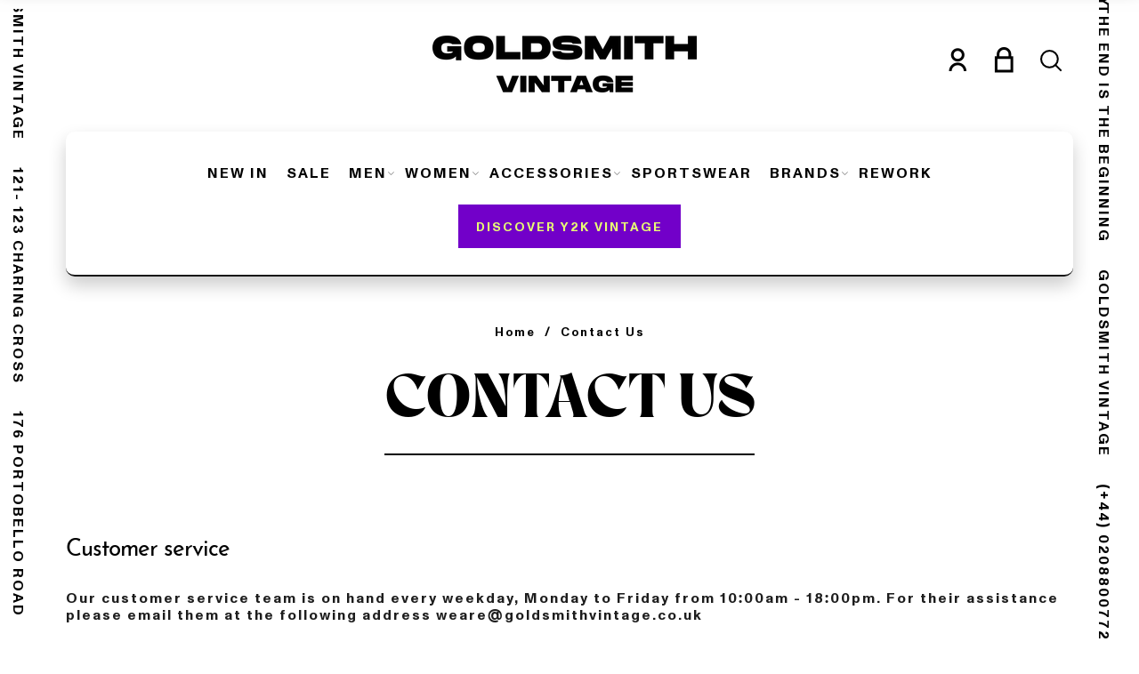

--- FILE ---
content_type: text/html; charset=utf-8
request_url: https://goldsmithvintage.com/pages/contact-us
body_size: 28043
content:
<!doctype html>
<html class="no-js" lang="en">
<head>

  <!-- Meta Pixel Code -->
<script>
!function(f,b,e,v,n,t,s)
{if(f.fbq)return;n=f.fbq=function(){n.callMethod?
n.callMethod.apply(n,arguments):n.queue.push(arguments)};
if(!f._fbq)f._fbq=n;n.push=n;n.loaded=!0;n.version='2.0';
n.queue=[];t=b.createElement(e);t.async=!0;
t.src=v;s=b.getElementsByTagName(e)[0];
s.parentNode.insertBefore(t,s)}(window, document,'script',
'https://connect.facebook.net/en_US/fbevents.js');
fbq('init', '1064910654397312');
fbq('track', 'PageView');
</script>
<noscript><img height="1" width="1" style="display:none"
src="https://www.facebook.com/tr?id=1064910654397312&ev=PageView&noscript=1"
/></noscript>
<!-- End Meta Pixel Code -->
  
<script>
!function (w, d, t) {
  w.TiktokAnalyticsObject=t;var ttq=w[t]=w[t]||[];ttq.methods=["page","track","identify","instances","debug","on","off","once","ready","alias","group","enableCookie","disableCookie"],ttq.setAndDefer=function(t,e){t[e]=function(){t.push([e].concat(Array.prototype.slice.call(arguments,0)))}};for(var i=0;i<ttq.methods.length;i++)ttq.setAndDefer(ttq,ttq.methods[i]);ttq.instance=function(t){for(var e=ttq._i[t]||[],n=0;n<ttq.methods.length;n++)ttq.setAndDefer(e,ttq.methods[n]);return e},ttq.load=function(e,n){var i="https://analytics.tiktok.com/i18n/pixel/events.js";ttq._i=ttq._i||{},ttq._i[e]=[],ttq._i[e]._u=i,ttq._t=ttq._t||{},ttq._t[e]=+new Date,ttq._o=ttq._o||{},ttq._o[e]=n||{};var o=document.createElement("script");o.type="text/javascript",o.async=!0,o.src=i+"?sdkid="+e+"&lib="+t;var a=document.getElementsByTagName("script")[0];a.parentNode.insertBefore(o,a)};

  ttq.load('CC1OMMJC77U295EGE6MG');
  ttq.page();
}(window, document, 'ttq');
</script>
  
  
  <script src="https://code.jquery.com/jquery-3.5.1.min.js"></script>
<script src="https://ajax.googleapis.com/ajax/libs/jquery/1.10.2/jquery.min.js" type="text/javascript" ></script>  

  
<script type="text/javascript">
   $(function() {
    var images = ['https://cdn.shopify.com/s/files/1/0540/2322/5536/files/GSV_patternA_White_tile.png?v=1615776931', 'https://cdn.shopify.com/s/files/1/0540/2322/5536/files/GSV_patternB_Blk_Expanded.png?v=1615776968', 'https://cdn.shopify.com/s/files/1/0540/2322/5536/files/GSV_patternC_WHT_Expanded.png?v=1615777057', 'https://cdn.shopify.com/s/files/1/0540/2322/5536/files/GSV_patternD_WHT.png?v=1615777078', 'https://cdn.shopify.com/s/files/1/0540/2322/5536/files/GSV_Pattern_EWHT.png?v=1615777096'];
    $('.footer-pattern').css({'background': 'url(' + images[Math.floor(Math.random() * images.length)] + ')'});
   });
</script>


  
<style type="text/css">
      .footer-pattern{}
</style>
  

  
  <script type="text/javascript">
    
  $(document).on('ready', function(){
var color = $("body").css("background-color");
color = color.replace(')', ', 1)').replace('rgb', 'rgba');
$(".site-header").css("background-color",color);})

  </script>
  
  
  <script type="text/javascript">
    $(function() {
var coll = document.getElementsByClassName("collapsible");
var i;

for (i = 0; i < coll.length; i++) {
  coll[i].addEventListener("click", function() {
    this.classList.toggle("contentactive");
    var content = this.nextElementSibling;
    if (content.style.maxHeight){
      content.style.maxHeight = null;
    } else {
      content.style.maxHeight = content.scrollHeight + "px";
    } 
  });
}
       });
</script>
  
  
  
  

  
  
  
  
  <meta charset="utf-8">
  <meta http-equiv="X-UA-Compatible" content="IE=edge,chrome=1">
  <meta name="viewport" content="width=device-width,initial-scale=1"><link rel="canonical" href="https://goldsmithvintage.com/pages/contact-us"><link rel="shortcut icon" href="//goldsmithvintage.com/cdn/shop/files/favicon_32x32.png?v=1615779583" type="image/png">
  <link rel="apple-touch-icon-precomposed" href="//goldsmithvintage.com/cdn/shop/files/favicon_152x152.png?v=1615779583" type="image/png"><title>Contact Us&nbsp;&ndash; Goldsmith Vintage Store
</title><meta name="description" content="Customer service Our customer service team is on hand every weekday, Monday to Friday from 10:00am - 18:00pm. For their assistance please email them at the following address weare@goldsmithvintage.co.uk Having problems with our website? If you are experiencing any technical problems with the website please contact our "><meta property="og:site_name" content="Goldsmith Vintage Store">
<meta property="og:url" content="https://goldsmithvintage.com/pages/contact-us">
<meta property="og:title" content="Contact Us">
<meta property="og:type" content="website">
<meta property="og:description" content="Customer service Our customer service team is on hand every weekday, Monday to Friday from 10:00am - 18:00pm. For their assistance please email them at the following address weare@goldsmithvintage.co.uk Having problems with our website? If you are experiencing any technical problems with the website please contact our "><meta name="twitter:card" content="summary_large_image">
<meta name="twitter:title" content="Contact Us">
<meta name="twitter:description" content="Customer service Our customer service team is on hand every weekday, Monday to Friday from 10:00am - 18:00pm. For their assistance please email them at the following address weare@goldsmithvintage.co.uk Having problems with our website? If you are experiencing any technical problems with the website please contact our "><link href="//fonts.googleapis.com/icon?family=Material+Icons" rel="stylesheet" type="text/css" media="all" /><link href="//goldsmithvintage.com/cdn/shop/t/7/assets/vendor.scss.css?v=96753665987464918841636383649" rel="stylesheet" type="text/css" media="all" /><link href="//goldsmithvintage.com/cdn/shop/t/7/assets/theme.scss.css?v=165900958562928402331698613139" rel="stylesheet" type="text/css" media="all" /><link href="//goldsmithvintage.com/cdn/shop/t/7/assets/custom.scss.css?v=8933252771020886231698613482" rel="stylesheet" type="text/css" media="all" /><script>
  document.documentElement.className = document.documentElement.className.replace('no-js', 'js');
  document.documentElement.className += (("ontouchstart" in document.documentElement) ? ' touch' : ' no-touch');
  var theme = {
    apps: {
      details:"Details",
      buyNow:"Buy now",
    },
    strings: {
      menu:"Menu",
      back:"Back",
      addToCart:"Add to bag",
      soldOut:"Sold out",
      unavailable:"Unavailable",
      preOrder:"Pre-Order",
      inComing:"This item is currently sold out. It will be in stock after {{ date }}",
      productAdded:"\u0026quot;{{ product_name }}\u0026quot; has been added to your cart.",
      onlyLeft:"Hurry, only \u003cstrong\u003e{{ count }}\u003c\/strong\u003e item(s) left in stock!",
      showMore:"Show More",
      showLess:"Show Less",
      addressError:"Error looking up that address",
      addressNoResults:"No results for that address",
      addressQueryLimit: "You have exceeded the Google API usage limit. Consider upgrading to a \u003ca href=\"https:\/\/developers.google.com\/maps\/premium\/usage-limits\"\u003ePremium Plan\u003c\/a\u003e.",
      authError:"There was a problem authenticating your Google Maps account.",
      shoppingCart:"Cart",
      compareLimit:"You only can add a maximum of 20 products.",
      wishlistAdded:"Product successfully added.",
      wishlistRemoved:"Product successfully removed.",
      days:"Days",
      day:"Day",
      hours:"Hours",
      hour:"Hour",
      minutes:"Mins",
      minute:"Min",
      seconds:"Secs",
      second:"Sec",
      shippingButton:"Calculate shipping",
      shippingButtonDisabled:"Calculating...",
    },
    settings: {
      currencySymbol:"£",
      moneyFormat:"£{{amount}}",
      assetUrl:"\/\/goldsmithvintage.com\/cdn\/shop\/t\/7\/assets\/?v=6921",
      cartAjax:true,
      afterAddition:"minicart",
      rtl:false,
      animation:false,
      customerIsLoggedIn:false,
    }
  };
var roar_api = {
  main_info: {
    theme_id: '24496822',
    owner_email: 'weare@goldsmithvintage.co.uk',
    shop: 'goldsmith-vintage-store.myshopify.com',
    domain: 'goldsmith-vintage-store.myshopify.com',
   	rdomain: 'goldsmithvintage.com',
    license: '1vx5r4uuxz13u4xzztwwxz55vw0u43vq0'
  }
};
</script><script src="//goldsmithvintage.com/cdn/shop/t/7/assets/lazysizes.js?v=36856923752472602211636383638" async="async"></script>
<script src="//cdn.shopify.com/s/javascripts/currencies.js" defer="defer"></script>
<script src="//goldsmithvintage.com/cdn/shop/t/7/assets/vendor.js?v=178978095600834769821636383649" defer="defer"></script>
<script src="//goldsmithvintage.com/cdn/shop/t/7/assets/theme.js?v=164731694597918528791664974711" defer="defer"></script><script>
  var weketingShop = {
    shop:"goldsmith-vintage-store.myshopify.com",
    moneyFormat:"£{{amount}}",};
</script><script>
  var roarNotifyConfig = {
    settings: JSON.parse(null),
    cssUrl: 'https://cdn.shopify.com/s/files/1/0184/4255/1360/files/roarnotify.css?3177688734338981960',
  }
</script><script>window.performance && window.performance.mark && window.performance.mark('shopify.content_for_header.start');</script><meta name="google-site-verification" content="1XGJ7AymQPv8BY4F6C1p_WT5pmBZpOTAOe5TH46PlEw">
<meta name="facebook-domain-verification" content="cd3q22pdjg3y15z0a6pvokcsmqgfa1">
<meta id="shopify-digital-wallet" name="shopify-digital-wallet" content="/54023225536/digital_wallets/dialog">
<meta name="shopify-checkout-api-token" content="3636d05191127b1eb309d83d0b0faf71">
<meta id="in-context-paypal-metadata" data-shop-id="54023225536" data-venmo-supported="false" data-environment="production" data-locale="en_US" data-paypal-v4="true" data-currency="GBP">
<script async="async" src="/checkouts/internal/preloads.js?locale=en-GB"></script>
<script id="shopify-features" type="application/json">{"accessToken":"3636d05191127b1eb309d83d0b0faf71","betas":["rich-media-storefront-analytics"],"domain":"goldsmithvintage.com","predictiveSearch":true,"shopId":54023225536,"locale":"en"}</script>
<script>var Shopify = Shopify || {};
Shopify.shop = "goldsmith-vintage-store.myshopify.com";
Shopify.locale = "en";
Shopify.currency = {"active":"GBP","rate":"1.0"};
Shopify.country = "GB";
Shopify.theme = {"name":"Goldsmith Vintage (08-11-21 Updates)","id":128750092522,"schema_name":"Barberry","schema_version":"2.0","theme_store_id":null,"role":"main"};
Shopify.theme.handle = "null";
Shopify.theme.style = {"id":null,"handle":null};
Shopify.cdnHost = "goldsmithvintage.com/cdn";
Shopify.routes = Shopify.routes || {};
Shopify.routes.root = "/";</script>
<script type="module">!function(o){(o.Shopify=o.Shopify||{}).modules=!0}(window);</script>
<script>!function(o){function n(){var o=[];function n(){o.push(Array.prototype.slice.apply(arguments))}return n.q=o,n}var t=o.Shopify=o.Shopify||{};t.loadFeatures=n(),t.autoloadFeatures=n()}(window);</script>
<script id="shop-js-analytics" type="application/json">{"pageType":"page"}</script>
<script defer="defer" async type="module" src="//goldsmithvintage.com/cdn/shopifycloud/shop-js/modules/v2/client.init-shop-cart-sync_BT-GjEfc.en.esm.js"></script>
<script defer="defer" async type="module" src="//goldsmithvintage.com/cdn/shopifycloud/shop-js/modules/v2/chunk.common_D58fp_Oc.esm.js"></script>
<script defer="defer" async type="module" src="//goldsmithvintage.com/cdn/shopifycloud/shop-js/modules/v2/chunk.modal_xMitdFEc.esm.js"></script>
<script type="module">
  await import("//goldsmithvintage.com/cdn/shopifycloud/shop-js/modules/v2/client.init-shop-cart-sync_BT-GjEfc.en.esm.js");
await import("//goldsmithvintage.com/cdn/shopifycloud/shop-js/modules/v2/chunk.common_D58fp_Oc.esm.js");
await import("//goldsmithvintage.com/cdn/shopifycloud/shop-js/modules/v2/chunk.modal_xMitdFEc.esm.js");

  window.Shopify.SignInWithShop?.initShopCartSync?.({"fedCMEnabled":true,"windoidEnabled":true});

</script>
<script>(function() {
  var isLoaded = false;
  function asyncLoad() {
    if (isLoaded) return;
    isLoaded = true;
    var urls = ["https:\/\/shopify.rakutenadvertising.io\/rakuten_advertising.js?shop=goldsmith-vintage-store.myshopify.com","https:\/\/tag.rmp.rakuten.com\/124335.ct.js?shop=goldsmith-vintage-store.myshopify.com","https:\/\/chimpstatic.com\/mcjs-connected\/js\/users\/fdaff8de7a8a4dfd77e6854c9\/5b39d1312fff46571cecf8ad4.js?shop=goldsmith-vintage-store.myshopify.com","https:\/\/s3.eu-west-1.amazonaws.com\/production-klarna-il-shopify-osm\/a6c5e37d3b587ca7438f15aa90b429b47085a035\/goldsmith-vintage-store.myshopify.com-1708615308059.js?shop=goldsmith-vintage-store.myshopify.com","https:\/\/cdn.hextom.com\/js\/quickannouncementbar.js?shop=goldsmith-vintage-store.myshopify.com"];
    for (var i = 0; i < urls.length; i++) {
      var s = document.createElement('script');
      s.type = 'text/javascript';
      s.async = true;
      s.src = urls[i];
      var x = document.getElementsByTagName('script')[0];
      x.parentNode.insertBefore(s, x);
    }
  };
  if(window.attachEvent) {
    window.attachEvent('onload', asyncLoad);
  } else {
    window.addEventListener('load', asyncLoad, false);
  }
})();</script>
<script id="__st">var __st={"a":54023225536,"offset":0,"reqid":"1d287c92-7442-47be-9499-d03cccb310fc-1769120084","pageurl":"goldsmithvintage.com\/pages\/contact-us","s":"pages-82521751744","u":"8cb00d630f32","p":"page","rtyp":"page","rid":82521751744};</script>
<script>window.ShopifyPaypalV4VisibilityTracking = true;</script>
<script id="captcha-bootstrap">!function(){'use strict';const t='contact',e='account',n='new_comment',o=[[t,t],['blogs',n],['comments',n],[t,'customer']],c=[[e,'customer_login'],[e,'guest_login'],[e,'recover_customer_password'],[e,'create_customer']],r=t=>t.map((([t,e])=>`form[action*='/${t}']:not([data-nocaptcha='true']) input[name='form_type'][value='${e}']`)).join(','),a=t=>()=>t?[...document.querySelectorAll(t)].map((t=>t.form)):[];function s(){const t=[...o],e=r(t);return a(e)}const i='password',u='form_key',d=['recaptcha-v3-token','g-recaptcha-response','h-captcha-response',i],f=()=>{try{return window.sessionStorage}catch{return}},m='__shopify_v',_=t=>t.elements[u];function p(t,e,n=!1){try{const o=window.sessionStorage,c=JSON.parse(o.getItem(e)),{data:r}=function(t){const{data:e,action:n}=t;return t[m]||n?{data:e,action:n}:{data:t,action:n}}(c);for(const[e,n]of Object.entries(r))t.elements[e]&&(t.elements[e].value=n);n&&o.removeItem(e)}catch(o){console.error('form repopulation failed',{error:o})}}const l='form_type',E='cptcha';function T(t){t.dataset[E]=!0}const w=window,h=w.document,L='Shopify',v='ce_forms',y='captcha';let A=!1;((t,e)=>{const n=(g='f06e6c50-85a8-45c8-87d0-21a2b65856fe',I='https://cdn.shopify.com/shopifycloud/storefront-forms-hcaptcha/ce_storefront_forms_captcha_hcaptcha.v1.5.2.iife.js',D={infoText:'Protected by hCaptcha',privacyText:'Privacy',termsText:'Terms'},(t,e,n)=>{const o=w[L][v],c=o.bindForm;if(c)return c(t,g,e,D).then(n);var r;o.q.push([[t,g,e,D],n]),r=I,A||(h.body.append(Object.assign(h.createElement('script'),{id:'captcha-provider',async:!0,src:r})),A=!0)});var g,I,D;w[L]=w[L]||{},w[L][v]=w[L][v]||{},w[L][v].q=[],w[L][y]=w[L][y]||{},w[L][y].protect=function(t,e){n(t,void 0,e),T(t)},Object.freeze(w[L][y]),function(t,e,n,w,h,L){const[v,y,A,g]=function(t,e,n){const i=e?o:[],u=t?c:[],d=[...i,...u],f=r(d),m=r(i),_=r(d.filter((([t,e])=>n.includes(e))));return[a(f),a(m),a(_),s()]}(w,h,L),I=t=>{const e=t.target;return e instanceof HTMLFormElement?e:e&&e.form},D=t=>v().includes(t);t.addEventListener('submit',(t=>{const e=I(t);if(!e)return;const n=D(e)&&!e.dataset.hcaptchaBound&&!e.dataset.recaptchaBound,o=_(e),c=g().includes(e)&&(!o||!o.value);(n||c)&&t.preventDefault(),c&&!n&&(function(t){try{if(!f())return;!function(t){const e=f();if(!e)return;const n=_(t);if(!n)return;const o=n.value;o&&e.removeItem(o)}(t);const e=Array.from(Array(32),(()=>Math.random().toString(36)[2])).join('');!function(t,e){_(t)||t.append(Object.assign(document.createElement('input'),{type:'hidden',name:u})),t.elements[u].value=e}(t,e),function(t,e){const n=f();if(!n)return;const o=[...t.querySelectorAll(`input[type='${i}']`)].map((({name:t})=>t)),c=[...d,...o],r={};for(const[a,s]of new FormData(t).entries())c.includes(a)||(r[a]=s);n.setItem(e,JSON.stringify({[m]:1,action:t.action,data:r}))}(t,e)}catch(e){console.error('failed to persist form',e)}}(e),e.submit())}));const S=(t,e)=>{t&&!t.dataset[E]&&(n(t,e.some((e=>e===t))),T(t))};for(const o of['focusin','change'])t.addEventListener(o,(t=>{const e=I(t);D(e)&&S(e,y())}));const B=e.get('form_key'),M=e.get(l),P=B&&M;t.addEventListener('DOMContentLoaded',(()=>{const t=y();if(P)for(const e of t)e.elements[l].value===M&&p(e,B);[...new Set([...A(),...v().filter((t=>'true'===t.dataset.shopifyCaptcha))])].forEach((e=>S(e,t)))}))}(h,new URLSearchParams(w.location.search),n,t,e,['guest_login'])})(!0,!0)}();</script>
<script integrity="sha256-4kQ18oKyAcykRKYeNunJcIwy7WH5gtpwJnB7kiuLZ1E=" data-source-attribution="shopify.loadfeatures" defer="defer" src="//goldsmithvintage.com/cdn/shopifycloud/storefront/assets/storefront/load_feature-a0a9edcb.js" crossorigin="anonymous"></script>
<script data-source-attribution="shopify.dynamic_checkout.dynamic.init">var Shopify=Shopify||{};Shopify.PaymentButton=Shopify.PaymentButton||{isStorefrontPortableWallets:!0,init:function(){window.Shopify.PaymentButton.init=function(){};var t=document.createElement("script");t.src="https://goldsmithvintage.com/cdn/shopifycloud/portable-wallets/latest/portable-wallets.en.js",t.type="module",document.head.appendChild(t)}};
</script>
<script data-source-attribution="shopify.dynamic_checkout.buyer_consent">
  function portableWalletsHideBuyerConsent(e){var t=document.getElementById("shopify-buyer-consent"),n=document.getElementById("shopify-subscription-policy-button");t&&n&&(t.classList.add("hidden"),t.setAttribute("aria-hidden","true"),n.removeEventListener("click",e))}function portableWalletsShowBuyerConsent(e){var t=document.getElementById("shopify-buyer-consent"),n=document.getElementById("shopify-subscription-policy-button");t&&n&&(t.classList.remove("hidden"),t.removeAttribute("aria-hidden"),n.addEventListener("click",e))}window.Shopify?.PaymentButton&&(window.Shopify.PaymentButton.hideBuyerConsent=portableWalletsHideBuyerConsent,window.Shopify.PaymentButton.showBuyerConsent=portableWalletsShowBuyerConsent);
</script>
<script data-source-attribution="shopify.dynamic_checkout.cart.bootstrap">document.addEventListener("DOMContentLoaded",(function(){function t(){return document.querySelector("shopify-accelerated-checkout-cart, shopify-accelerated-checkout")}if(t())Shopify.PaymentButton.init();else{new MutationObserver((function(e,n){t()&&(Shopify.PaymentButton.init(),n.disconnect())})).observe(document.body,{childList:!0,subtree:!0})}}));
</script>
<script id='scb4127' type='text/javascript' async='' src='https://goldsmithvintage.com/cdn/shopifycloud/privacy-banner/storefront-banner.js'></script><link id="shopify-accelerated-checkout-styles" rel="stylesheet" media="screen" href="https://goldsmithvintage.com/cdn/shopifycloud/portable-wallets/latest/accelerated-checkout-backwards-compat.css" crossorigin="anonymous">
<style id="shopify-accelerated-checkout-cart">
        #shopify-buyer-consent {
  margin-top: 1em;
  display: inline-block;
  width: 100%;
}

#shopify-buyer-consent.hidden {
  display: none;
}

#shopify-subscription-policy-button {
  background: none;
  border: none;
  padding: 0;
  text-decoration: underline;
  font-size: inherit;
  cursor: pointer;
}

#shopify-subscription-policy-button::before {
  box-shadow: none;
}

      </style>

<script>window.performance && window.performance.mark && window.performance.mark('shopify.content_for_header.end');</script>
  

<meta name="facebook-domain-verification" content="qy2wgzsm9phmczmdzkknyykxk24ans" />
    
    <!-- Font-Awesome ================================================== -->
<link rel="stylesheet" href="//maxcdn.bootstrapcdn.com/font-awesome/4.3.0/css/font-awesome.min.css">
 <link rel="stylesheet" href="https://use.fontawesome.com/releases/v5.3.1/css/all.css" integrity="sha384-mzrmE5qonljUremFsqc01SB46JvROS7bZs3IO2EmfFsd15uHvIt+Y8vEf7N7fWAU" crossorigin="anonymous">
  <script id="mcjs">!function(c,h,i,m,p){m=c.createElement(h),p=c.getElementsByTagName(h)[0],m.async=1,m.src=i,p.parentNode.insertBefore(m,p)}(document,"script","https://chimpstatic.com/mcjs-connected/js/users/fdaff8de7a8a4dfd77e6854c9/9e80fff5f24931b316be3411f.js");</script>
  
<meta property="og:image" content="https://cdn.shopify.com/s/files/1/0540/2322/5536/files/GSV_wordmark.png?height=628&pad_color=fff&v=1614003808&width=1200" />
<meta property="og:image:secure_url" content="https://cdn.shopify.com/s/files/1/0540/2322/5536/files/GSV_wordmark.png?height=628&pad_color=fff&v=1614003808&width=1200" />
<meta property="og:image:width" content="1200" />
<meta property="og:image:height" content="628" />
<meta property="og:image:alt" content="Goldsmith Vintage Black and White Logo Wordmark" />
<link href="https://monorail-edge.shopifysvc.com" rel="dns-prefetch">
<script>(function(){if ("sendBeacon" in navigator && "performance" in window) {try {var session_token_from_headers = performance.getEntriesByType('navigation')[0].serverTiming.find(x => x.name == '_s').description;} catch {var session_token_from_headers = undefined;}var session_cookie_matches = document.cookie.match(/_shopify_s=([^;]*)/);var session_token_from_cookie = session_cookie_matches && session_cookie_matches.length === 2 ? session_cookie_matches[1] : "";var session_token = session_token_from_headers || session_token_from_cookie || "";function handle_abandonment_event(e) {var entries = performance.getEntries().filter(function(entry) {return /monorail-edge.shopifysvc.com/.test(entry.name);});if (!window.abandonment_tracked && entries.length === 0) {window.abandonment_tracked = true;var currentMs = Date.now();var navigation_start = performance.timing.navigationStart;var payload = {shop_id: 54023225536,url: window.location.href,navigation_start,duration: currentMs - navigation_start,session_token,page_type: "page"};window.navigator.sendBeacon("https://monorail-edge.shopifysvc.com/v1/produce", JSON.stringify({schema_id: "online_store_buyer_site_abandonment/1.1",payload: payload,metadata: {event_created_at_ms: currentMs,event_sent_at_ms: currentMs}}));}}window.addEventListener('pagehide', handle_abandonment_event);}}());</script>
<script id="web-pixels-manager-setup">(function e(e,d,r,n,o){if(void 0===o&&(o={}),!Boolean(null===(a=null===(i=window.Shopify)||void 0===i?void 0:i.analytics)||void 0===a?void 0:a.replayQueue)){var i,a;window.Shopify=window.Shopify||{};var t=window.Shopify;t.analytics=t.analytics||{};var s=t.analytics;s.replayQueue=[],s.publish=function(e,d,r){return s.replayQueue.push([e,d,r]),!0};try{self.performance.mark("wpm:start")}catch(e){}var l=function(){var e={modern:/Edge?\/(1{2}[4-9]|1[2-9]\d|[2-9]\d{2}|\d{4,})\.\d+(\.\d+|)|Firefox\/(1{2}[4-9]|1[2-9]\d|[2-9]\d{2}|\d{4,})\.\d+(\.\d+|)|Chrom(ium|e)\/(9{2}|\d{3,})\.\d+(\.\d+|)|(Maci|X1{2}).+ Version\/(15\.\d+|(1[6-9]|[2-9]\d|\d{3,})\.\d+)([,.]\d+|)( \(\w+\)|)( Mobile\/\w+|) Safari\/|Chrome.+OPR\/(9{2}|\d{3,})\.\d+\.\d+|(CPU[ +]OS|iPhone[ +]OS|CPU[ +]iPhone|CPU IPhone OS|CPU iPad OS)[ +]+(15[._]\d+|(1[6-9]|[2-9]\d|\d{3,})[._]\d+)([._]\d+|)|Android:?[ /-](13[3-9]|1[4-9]\d|[2-9]\d{2}|\d{4,})(\.\d+|)(\.\d+|)|Android.+Firefox\/(13[5-9]|1[4-9]\d|[2-9]\d{2}|\d{4,})\.\d+(\.\d+|)|Android.+Chrom(ium|e)\/(13[3-9]|1[4-9]\d|[2-9]\d{2}|\d{4,})\.\d+(\.\d+|)|SamsungBrowser\/([2-9]\d|\d{3,})\.\d+/,legacy:/Edge?\/(1[6-9]|[2-9]\d|\d{3,})\.\d+(\.\d+|)|Firefox\/(5[4-9]|[6-9]\d|\d{3,})\.\d+(\.\d+|)|Chrom(ium|e)\/(5[1-9]|[6-9]\d|\d{3,})\.\d+(\.\d+|)([\d.]+$|.*Safari\/(?![\d.]+ Edge\/[\d.]+$))|(Maci|X1{2}).+ Version\/(10\.\d+|(1[1-9]|[2-9]\d|\d{3,})\.\d+)([,.]\d+|)( \(\w+\)|)( Mobile\/\w+|) Safari\/|Chrome.+OPR\/(3[89]|[4-9]\d|\d{3,})\.\d+\.\d+|(CPU[ +]OS|iPhone[ +]OS|CPU[ +]iPhone|CPU IPhone OS|CPU iPad OS)[ +]+(10[._]\d+|(1[1-9]|[2-9]\d|\d{3,})[._]\d+)([._]\d+|)|Android:?[ /-](13[3-9]|1[4-9]\d|[2-9]\d{2}|\d{4,})(\.\d+|)(\.\d+|)|Mobile Safari.+OPR\/([89]\d|\d{3,})\.\d+\.\d+|Android.+Firefox\/(13[5-9]|1[4-9]\d|[2-9]\d{2}|\d{4,})\.\d+(\.\d+|)|Android.+Chrom(ium|e)\/(13[3-9]|1[4-9]\d|[2-9]\d{2}|\d{4,})\.\d+(\.\d+|)|Android.+(UC? ?Browser|UCWEB|U3)[ /]?(15\.([5-9]|\d{2,})|(1[6-9]|[2-9]\d|\d{3,})\.\d+)\.\d+|SamsungBrowser\/(5\.\d+|([6-9]|\d{2,})\.\d+)|Android.+MQ{2}Browser\/(14(\.(9|\d{2,})|)|(1[5-9]|[2-9]\d|\d{3,})(\.\d+|))(\.\d+|)|K[Aa][Ii]OS\/(3\.\d+|([4-9]|\d{2,})\.\d+)(\.\d+|)/},d=e.modern,r=e.legacy,n=navigator.userAgent;return n.match(d)?"modern":n.match(r)?"legacy":"unknown"}(),u="modern"===l?"modern":"legacy",c=(null!=n?n:{modern:"",legacy:""})[u],f=function(e){return[e.baseUrl,"/wpm","/b",e.hashVersion,"modern"===e.buildTarget?"m":"l",".js"].join("")}({baseUrl:d,hashVersion:r,buildTarget:u}),m=function(e){var d=e.version,r=e.bundleTarget,n=e.surface,o=e.pageUrl,i=e.monorailEndpoint;return{emit:function(e){var a=e.status,t=e.errorMsg,s=(new Date).getTime(),l=JSON.stringify({metadata:{event_sent_at_ms:s},events:[{schema_id:"web_pixels_manager_load/3.1",payload:{version:d,bundle_target:r,page_url:o,status:a,surface:n,error_msg:t},metadata:{event_created_at_ms:s}}]});if(!i)return console&&console.warn&&console.warn("[Web Pixels Manager] No Monorail endpoint provided, skipping logging."),!1;try{return self.navigator.sendBeacon.bind(self.navigator)(i,l)}catch(e){}var u=new XMLHttpRequest;try{return u.open("POST",i,!0),u.setRequestHeader("Content-Type","text/plain"),u.send(l),!0}catch(e){return console&&console.warn&&console.warn("[Web Pixels Manager] Got an unhandled error while logging to Monorail."),!1}}}}({version:r,bundleTarget:l,surface:e.surface,pageUrl:self.location.href,monorailEndpoint:e.monorailEndpoint});try{o.browserTarget=l,function(e){var d=e.src,r=e.async,n=void 0===r||r,o=e.onload,i=e.onerror,a=e.sri,t=e.scriptDataAttributes,s=void 0===t?{}:t,l=document.createElement("script"),u=document.querySelector("head"),c=document.querySelector("body");if(l.async=n,l.src=d,a&&(l.integrity=a,l.crossOrigin="anonymous"),s)for(var f in s)if(Object.prototype.hasOwnProperty.call(s,f))try{l.dataset[f]=s[f]}catch(e){}if(o&&l.addEventListener("load",o),i&&l.addEventListener("error",i),u)u.appendChild(l);else{if(!c)throw new Error("Did not find a head or body element to append the script");c.appendChild(l)}}({src:f,async:!0,onload:function(){if(!function(){var e,d;return Boolean(null===(d=null===(e=window.Shopify)||void 0===e?void 0:e.analytics)||void 0===d?void 0:d.initialized)}()){var d=window.webPixelsManager.init(e)||void 0;if(d){var r=window.Shopify.analytics;r.replayQueue.forEach((function(e){var r=e[0],n=e[1],o=e[2];d.publishCustomEvent(r,n,o)})),r.replayQueue=[],r.publish=d.publishCustomEvent,r.visitor=d.visitor,r.initialized=!0}}},onerror:function(){return m.emit({status:"failed",errorMsg:"".concat(f," has failed to load")})},sri:function(e){var d=/^sha384-[A-Za-z0-9+/=]+$/;return"string"==typeof e&&d.test(e)}(c)?c:"",scriptDataAttributes:o}),m.emit({status:"loading"})}catch(e){m.emit({status:"failed",errorMsg:(null==e?void 0:e.message)||"Unknown error"})}}})({shopId: 54023225536,storefrontBaseUrl: "https://goldsmithvintage.com",extensionsBaseUrl: "https://extensions.shopifycdn.com/cdn/shopifycloud/web-pixels-manager",monorailEndpoint: "https://monorail-edge.shopifysvc.com/unstable/produce_batch",surface: "storefront-renderer",enabledBetaFlags: ["2dca8a86"],webPixelsConfigList: [{"id":"817758488","configuration":"{\"config\":\"{\\\"pixel_id\\\":\\\"G-2N4PX0N4Q1\\\",\\\"target_country\\\":\\\"GB\\\",\\\"gtag_events\\\":[{\\\"type\\\":\\\"purchase\\\",\\\"action_label\\\":\\\"G-2N4PX0N4Q1\\\"},{\\\"type\\\":\\\"page_view\\\",\\\"action_label\\\":\\\"G-2N4PX0N4Q1\\\"},{\\\"type\\\":\\\"view_item\\\",\\\"action_label\\\":\\\"G-2N4PX0N4Q1\\\"},{\\\"type\\\":\\\"search\\\",\\\"action_label\\\":\\\"G-2N4PX0N4Q1\\\"},{\\\"type\\\":\\\"add_to_cart\\\",\\\"action_label\\\":\\\"G-2N4PX0N4Q1\\\"},{\\\"type\\\":\\\"begin_checkout\\\",\\\"action_label\\\":\\\"G-2N4PX0N4Q1\\\"},{\\\"type\\\":\\\"add_payment_info\\\",\\\"action_label\\\":\\\"G-2N4PX0N4Q1\\\"}],\\\"enable_monitoring_mode\\\":false}\"}","eventPayloadVersion":"v1","runtimeContext":"OPEN","scriptVersion":"b2a88bafab3e21179ed38636efcd8a93","type":"APP","apiClientId":1780363,"privacyPurposes":[],"dataSharingAdjustments":{"protectedCustomerApprovalScopes":["read_customer_address","read_customer_email","read_customer_name","read_customer_personal_data","read_customer_phone"]}},{"id":"319193368","configuration":"{\"pixel_id\":\"636059060622867\",\"pixel_type\":\"facebook_pixel\",\"metaapp_system_user_token\":\"-\"}","eventPayloadVersion":"v1","runtimeContext":"OPEN","scriptVersion":"ca16bc87fe92b6042fbaa3acc2fbdaa6","type":"APP","apiClientId":2329312,"privacyPurposes":["ANALYTICS","MARKETING","SALE_OF_DATA"],"dataSharingAdjustments":{"protectedCustomerApprovalScopes":["read_customer_address","read_customer_email","read_customer_name","read_customer_personal_data","read_customer_phone"]}},{"id":"33980696","configuration":"{\"myshopifyDomain\":\"goldsmith-vintage-store.myshopify.com\"}","eventPayloadVersion":"v1","runtimeContext":"STRICT","scriptVersion":"23b97d18e2aa74363140dc29c9284e87","type":"APP","apiClientId":2775569,"privacyPurposes":["ANALYTICS","MARKETING","SALE_OF_DATA"],"dataSharingAdjustments":{"protectedCustomerApprovalScopes":["read_customer_address","read_customer_email","read_customer_name","read_customer_phone","read_customer_personal_data"]}},{"id":"152535320","eventPayloadVersion":"v1","runtimeContext":"LAX","scriptVersion":"1","type":"CUSTOM","privacyPurposes":["ANALYTICS"],"name":"Google Analytics tag (migrated)"},{"id":"shopify-app-pixel","configuration":"{}","eventPayloadVersion":"v1","runtimeContext":"STRICT","scriptVersion":"0450","apiClientId":"shopify-pixel","type":"APP","privacyPurposes":["ANALYTICS","MARKETING"]},{"id":"shopify-custom-pixel","eventPayloadVersion":"v1","runtimeContext":"LAX","scriptVersion":"0450","apiClientId":"shopify-pixel","type":"CUSTOM","privacyPurposes":["ANALYTICS","MARKETING"]}],isMerchantRequest: false,initData: {"shop":{"name":"Goldsmith Vintage Store","paymentSettings":{"currencyCode":"GBP"},"myshopifyDomain":"goldsmith-vintage-store.myshopify.com","countryCode":"GB","storefrontUrl":"https:\/\/goldsmithvintage.com"},"customer":null,"cart":null,"checkout":null,"productVariants":[],"purchasingCompany":null},},"https://goldsmithvintage.com/cdn","fcfee988w5aeb613cpc8e4bc33m6693e112",{"modern":"","legacy":""},{"shopId":"54023225536","storefrontBaseUrl":"https:\/\/goldsmithvintage.com","extensionBaseUrl":"https:\/\/extensions.shopifycdn.com\/cdn\/shopifycloud\/web-pixels-manager","surface":"storefront-renderer","enabledBetaFlags":"[\"2dca8a86\"]","isMerchantRequest":"false","hashVersion":"fcfee988w5aeb613cpc8e4bc33m6693e112","publish":"custom","events":"[[\"page_viewed\",{}]]"});</script><script>
  window.ShopifyAnalytics = window.ShopifyAnalytics || {};
  window.ShopifyAnalytics.meta = window.ShopifyAnalytics.meta || {};
  window.ShopifyAnalytics.meta.currency = 'GBP';
  var meta = {"page":{"pageType":"page","resourceType":"page","resourceId":82521751744,"requestId":"1d287c92-7442-47be-9499-d03cccb310fc-1769120084"}};
  for (var attr in meta) {
    window.ShopifyAnalytics.meta[attr] = meta[attr];
  }
</script>
<script class="analytics">
  (function () {
    var customDocumentWrite = function(content) {
      var jquery = null;

      if (window.jQuery) {
        jquery = window.jQuery;
      } else if (window.Checkout && window.Checkout.$) {
        jquery = window.Checkout.$;
      }

      if (jquery) {
        jquery('body').append(content);
      }
    };

    var hasLoggedConversion = function(token) {
      if (token) {
        return document.cookie.indexOf('loggedConversion=' + token) !== -1;
      }
      return false;
    }

    var setCookieIfConversion = function(token) {
      if (token) {
        var twoMonthsFromNow = new Date(Date.now());
        twoMonthsFromNow.setMonth(twoMonthsFromNow.getMonth() + 2);

        document.cookie = 'loggedConversion=' + token + '; expires=' + twoMonthsFromNow;
      }
    }

    var trekkie = window.ShopifyAnalytics.lib = window.trekkie = window.trekkie || [];
    if (trekkie.integrations) {
      return;
    }
    trekkie.methods = [
      'identify',
      'page',
      'ready',
      'track',
      'trackForm',
      'trackLink'
    ];
    trekkie.factory = function(method) {
      return function() {
        var args = Array.prototype.slice.call(arguments);
        args.unshift(method);
        trekkie.push(args);
        return trekkie;
      };
    };
    for (var i = 0; i < trekkie.methods.length; i++) {
      var key = trekkie.methods[i];
      trekkie[key] = trekkie.factory(key);
    }
    trekkie.load = function(config) {
      trekkie.config = config || {};
      trekkie.config.initialDocumentCookie = document.cookie;
      var first = document.getElementsByTagName('script')[0];
      var script = document.createElement('script');
      script.type = 'text/javascript';
      script.onerror = function(e) {
        var scriptFallback = document.createElement('script');
        scriptFallback.type = 'text/javascript';
        scriptFallback.onerror = function(error) {
                var Monorail = {
      produce: function produce(monorailDomain, schemaId, payload) {
        var currentMs = new Date().getTime();
        var event = {
          schema_id: schemaId,
          payload: payload,
          metadata: {
            event_created_at_ms: currentMs,
            event_sent_at_ms: currentMs
          }
        };
        return Monorail.sendRequest("https://" + monorailDomain + "/v1/produce", JSON.stringify(event));
      },
      sendRequest: function sendRequest(endpointUrl, payload) {
        // Try the sendBeacon API
        if (window && window.navigator && typeof window.navigator.sendBeacon === 'function' && typeof window.Blob === 'function' && !Monorail.isIos12()) {
          var blobData = new window.Blob([payload], {
            type: 'text/plain'
          });

          if (window.navigator.sendBeacon(endpointUrl, blobData)) {
            return true;
          } // sendBeacon was not successful

        } // XHR beacon

        var xhr = new XMLHttpRequest();

        try {
          xhr.open('POST', endpointUrl);
          xhr.setRequestHeader('Content-Type', 'text/plain');
          xhr.send(payload);
        } catch (e) {
          console.log(e);
        }

        return false;
      },
      isIos12: function isIos12() {
        return window.navigator.userAgent.lastIndexOf('iPhone; CPU iPhone OS 12_') !== -1 || window.navigator.userAgent.lastIndexOf('iPad; CPU OS 12_') !== -1;
      }
    };
    Monorail.produce('monorail-edge.shopifysvc.com',
      'trekkie_storefront_load_errors/1.1',
      {shop_id: 54023225536,
      theme_id: 128750092522,
      app_name: "storefront",
      context_url: window.location.href,
      source_url: "//goldsmithvintage.com/cdn/s/trekkie.storefront.8d95595f799fbf7e1d32231b9a28fd43b70c67d3.min.js"});

        };
        scriptFallback.async = true;
        scriptFallback.src = '//goldsmithvintage.com/cdn/s/trekkie.storefront.8d95595f799fbf7e1d32231b9a28fd43b70c67d3.min.js';
        first.parentNode.insertBefore(scriptFallback, first);
      };
      script.async = true;
      script.src = '//goldsmithvintage.com/cdn/s/trekkie.storefront.8d95595f799fbf7e1d32231b9a28fd43b70c67d3.min.js';
      first.parentNode.insertBefore(script, first);
    };
    trekkie.load(
      {"Trekkie":{"appName":"storefront","development":false,"defaultAttributes":{"shopId":54023225536,"isMerchantRequest":null,"themeId":128750092522,"themeCityHash":"11209169433765763593","contentLanguage":"en","currency":"GBP","eventMetadataId":"2fb77e92-825d-46f8-9d27-1fb0e8b88b50"},"isServerSideCookieWritingEnabled":true,"monorailRegion":"shop_domain","enabledBetaFlags":["65f19447"]},"Session Attribution":{},"S2S":{"facebookCapiEnabled":true,"source":"trekkie-storefront-renderer","apiClientId":580111}}
    );

    var loaded = false;
    trekkie.ready(function() {
      if (loaded) return;
      loaded = true;

      window.ShopifyAnalytics.lib = window.trekkie;

      var originalDocumentWrite = document.write;
      document.write = customDocumentWrite;
      try { window.ShopifyAnalytics.merchantGoogleAnalytics.call(this); } catch(error) {};
      document.write = originalDocumentWrite;

      window.ShopifyAnalytics.lib.page(null,{"pageType":"page","resourceType":"page","resourceId":82521751744,"requestId":"1d287c92-7442-47be-9499-d03cccb310fc-1769120084","shopifyEmitted":true});

      var match = window.location.pathname.match(/checkouts\/(.+)\/(thank_you|post_purchase)/)
      var token = match? match[1]: undefined;
      if (!hasLoggedConversion(token)) {
        setCookieIfConversion(token);
        
      }
    });


        var eventsListenerScript = document.createElement('script');
        eventsListenerScript.async = true;
        eventsListenerScript.src = "//goldsmithvintage.com/cdn/shopifycloud/storefront/assets/shop_events_listener-3da45d37.js";
        document.getElementsByTagName('head')[0].appendChild(eventsListenerScript);

})();</script>
  <script>
  if (!window.ga || (window.ga && typeof window.ga !== 'function')) {
    window.ga = function ga() {
      (window.ga.q = window.ga.q || []).push(arguments);
      if (window.Shopify && window.Shopify.analytics && typeof window.Shopify.analytics.publish === 'function') {
        window.Shopify.analytics.publish("ga_stub_called", {}, {sendTo: "google_osp_migration"});
      }
      console.error("Shopify's Google Analytics stub called with:", Array.from(arguments), "\nSee https://help.shopify.com/manual/promoting-marketing/pixels/pixel-migration#google for more information.");
    };
    if (window.Shopify && window.Shopify.analytics && typeof window.Shopify.analytics.publish === 'function') {
      window.Shopify.analytics.publish("ga_stub_initialized", {}, {sendTo: "google_osp_migration"});
    }
  }
</script>
<script
  defer
  src="https://goldsmithvintage.com/cdn/shopifycloud/perf-kit/shopify-perf-kit-3.0.4.min.js"
  data-application="storefront-renderer"
  data-shop-id="54023225536"
  data-render-region="gcp-us-central1"
  data-page-type="page"
  data-theme-instance-id="128750092522"
  data-theme-name="Barberry"
  data-theme-version="2.0"
  data-monorail-region="shop_domain"
  data-resource-timing-sampling-rate="10"
  data-shs="true"
  data-shs-beacon="true"
  data-shs-export-with-fetch="true"
  data-shs-logs-sample-rate="1"
  data-shs-beacon-endpoint="https://goldsmithvintage.com/api/collect"
></script>
</head><body class="template-page header-has-overlap">

<script
  async
  src="https://eu-library.klarnaservices.com/lib.js"
  data-client-id="b4dfc84b-baef-56ff-b78d-feaa467837f4"
></script>
  
<script>window.KlarnaThemeGlobals={};</script>

  

  
  
<script type="text/javascript">

function setbackground()
{
var index = Math.round(Math.random() * 8);
var ColorValue = "99C3BF"; // default color - cyan (index = 0)
if(index == 1)
ColorValue = "EE4B20"; //orange
if(index == 2)
ColorValue = "C4999A"; //coral
if(index == 3)
ColorValue = "EAFF3D"; //yellow
if(index == 4)
ColorValue = "FF1945"; //red
if(index == 5)
 ColorValue = "0EF1FF"; //lt blue
if(index == 6)
ColorValue = "B599C1"; //violet
if(index == 7)
ColorValue = "C3AC99"; //brown
if(index == 8)
ColorValue = "61A668"; //green
var list = document.querySelectorAll("body")[0].style.backgroundColor = "#" + ColorValue;
  
var list = document.querySelectorAll("div.header-sticky__placeholder")[0].style.backgroundColor = "#" + ColorValue;
  
var list = document.querySelectorAll("div.header__mobile.is-fixed")[0].style.backgroundColor = "#" + ColorValue;
}

</script>
 
  
  <div id="site-loader"></div>
  <div id="site-container">
    <div id="site-content">
      
<div id="side-container">

<div class="address-left-holder">
<div class="address-left">
  <div id="example-1">GOLDSMITH VINTAGE <span class="tick-spacer"></span> 121- 123 CHARING CROSS <span class="tick-spacer"></span> 176 PORTOBELLO ROAD <span class="tick-spacer"></span> </div>
</div>
</div>
  
<div class="address-right-holder">
<div class="address-right">
<div id="example-2">THE END IS THE BEGINNING <span class="tick-spacer"></span> GOLDSMITH VINTAGE <span class="tick-spacer"></span> (+44) 02088007725 <span class="tick-spacer"></span> DO NOT COMPLY</div>
</div>
</div>

</div><div id="global__symbols" style="display: none;">
  <svg xmlns="http://www.w3.org/2000/svg">
    <symbol id="global__symbols-sizechart"><svg xmlns="http://www.w3.org/2000/svg" viewBox="0 0 512 512"><g><g><polygon points="483.132,377.099 440.702,419.529 419.488,398.314 461.917,355.885 433.201,327.167 390.77,369.597     369.556,348.382 411.986,305.953 383.269,277.235 277.194,383.31 405.775,511.89 511.849,405.815   "/></g></g><g><g><polygon points="206.047,100.014 163.617,142.443 142.403,121.229 184.833,78.799 156.117,50.083 113.686,92.512 92.471,71.298     134.902,28.868 106.185,0.151 0.11,106.226 128.69,234.806 234.765,128.731   "/></g></g><g><g><rect x="384.012" y="37.981" transform="matrix(0.7071 -0.7071 0.7071 0.7071 36.9749 315.2373)" width="30.002" height="150.011"/></g></g><g><g><path d="M494.479,38.736l-21.215-21.215C461.967,6.222,446.898,0,430.836,0c-16.064,0-31.133,6.222-42.43,17.52l-10.608,10.608    l106.075,106.075l10.607-10.608C505.778,112.297,512,97.228,512,81.166C512,65.102,505.778,50.034,494.479,38.736z"/></g></g><g><g><rect x="78.826" y="279.253" transform="matrix(0.7071 -0.7071 0.7071 0.7071 -140.6538 278.9409)" width="375.116" height="60.004"/></g></g><g><g><rect x="15.192" y="215.61" transform="matrix(0.7071 -0.7071 0.7071 0.7071 -114.2896 215.3044)" width="375.116" height="60.004"/></g></g><g><g><polygon points="32.291,382.838 0,512 129.162,479.709   "/></g></g></svg></symbol>
    <symbol id="global__symbols-video"><svg xmlns="http://www.w3.org/2000/svg" viewBox="0 0 58 58"><g><path d="M57,6H1C0.448,6,0,6.447,0,7v44c0,0.553,0.448,1,1,1h56c0.552,0,1-0.447,1-1V7C58,6.447,57.552,6,57,6z M10,50H2v-9h8V50z   M10,39H2v-9h8V39z M10,28H2v-9h8V28z M10,17H2V8h8V17z M36.537,29.844l-11,7C25.374,36.947,25.187,37,25,37  c-0.166,0-0.331-0.041-0.481-0.123C24.199,36.701,24,36.365,24,36V22c0-0.365,0.199-0.701,0.519-0.877  c0.32-0.175,0.71-0.162,1.019,0.033l11,7C36.825,28.34,37,28.658,37,29S36.825,29.66,36.537,29.844z M56,50h-8v-9h8V50z M56,39h-8  v-9h8V39z M56,28h-8v-9h8V28z M56,17h-8V8h8V17z"/></g></svg></symbol>
    <symbol id="global__symbols-slideshow"><svg xmlns="http://www.w3.org/2000/svg" viewBox="0 0 64 64"><g><path d="M44.8451996,18.5058994h-8c-0.5527,0-1,0.4473-1,1s0.4473,1,1,1h5.5859985L32.4310989,30.5069008l1.4141006,1.4139996   l10-10.0008011V27.5049c0,0.5527992,0.4473,1,1,1s1-0.4472008,1-1v-7.9990005   C45.8451996,18.9531994,45.3978996,18.5058994,44.8451996,18.5058994z"/><path d="M22.3178005,42.0918007L10.8451996,53.5644989v-6.0585976c0-0.5527-0.4473-1-1-1s-1,0.4473-1,1v7.9990005   c0,0.5527992,0.4473,1,1,1h8c0.5527,0,1-0.4472008,1-1c0-0.5527-0.4473-1-1-1h-5.1122999l10.9989996-10.9990005   L22.3178005,42.0918007z"/><path d="M57.3041992,0H16.7884998C13.4946003,0,10.8139,2.6807001,10.8139,5.9747v4.1181002H6.6947999   c-3.2939,0-5.9735999,2.6807003-5.9735999,5.9745998v41.9580002C0.7212,61.3194008,3.4008999,64,6.6947999,64h40.5165977   c3.2938995,0,5.9746017-2.6805992,5.9746017-5.9746017v-2.6766968h4.1181984c3.2938995,0,5.9746017-2.6807022,5.9746017-5.9746017   V5.9747C63.278801,2.6807001,60.5980988,0,57.3041992,0z M51.1860008,58.0253983   C51.1860008,60.2168007,49.4028015,62,47.2113991,62H6.6947999C4.5033998,62,2.7212,60.2168007,2.7212,58.0253983V16.0674   c0-2.1913996,1.7821999-3.9745998,3.9735999-3.9745998h40.5165977c2.1914024,0,3.9746017,1.7832003,3.9746017,3.9745998V58.0253983   z M61.278801,49.3740997c0,2.1913986-1.7831993,3.9746017-3.9746017,3.9746017h-4.1181984V16.0674   c0-3.2938995-2.6807022-5.9745998-5.9746017-5.9745998H12.8139V5.9747C12.8139,3.7832999,14.5971003,2,16.7884998,2h40.5157013   c2.1914024,0,3.9746017,1.7832999,3.9746017,3.9747V49.3740997z"/></g></svg></symbol>
    <symbol id="global__symbols-sidebar"><svg xmlns="http://www.w3.org/2000/svg" viewBox="0 0 16 16"><g fill="none" stroke-linecap="round" stroke-linejoin="round"><rect x=".5" y="1.5" width="15" height="13" rx="1" ry="1" data-cap="butt"></rect><path data-cap="butt" d="M8.5 1.5v13"></path><path data-cap="butt" data-color="color-2" d="M11 8h2M11 5h2M11 11h2"></path></g></svg></symbol>
    <symbol id="global__symbols-list"><svg xmlns="http://www.w3.org/2000/svg" viewBox="0 0 512 512"><g><path d="M501.333,96H10.667C4.779,96,0,100.779,0,106.667s4.779,10.667,10.667,10.667h490.667c5.888,0,10.667-4.779,10.667-10.667    S507.221,96,501.333,96z"/><path d="M501.333,245.333H10.667C4.779,245.333,0,250.112,0,256s4.779,10.667,10.667,10.667h490.667    c5.888,0,10.667-4.779,10.667-10.667S507.221,245.333,501.333,245.333z"/><path d="M501.333,394.667H10.667C4.779,394.667,0,399.445,0,405.333C0,411.221,4.779,416,10.667,416h490.667    c5.888,0,10.667-4.779,10.667-10.667C512,399.445,507.221,394.667,501.333,394.667z"/></g></svg></symbol>
    <symbol id="global__symbols-grid"><svg xmlns="http://www.w3.org/2000/svg" viewBox="0 0 1024 1024"><g><path d="M277.333333 1024c-11.797333 0-21.333333-9.557333-21.333333-21.333333L256 21.333333c0-11.776 9.536-21.333333 21.333333-21.333333s21.333333 9.557333 21.333333 21.333333l0 981.333333C298.666667 1014.442667 289.130667 1024 277.333333 1024zM512 1024c-11.797333 0-21.333333-9.557333-21.333333-21.333333L490.666667 21.333333c0-11.776 9.536-21.333333 21.333333-21.333333s21.333333 9.557333 21.333333 21.333333l0 981.333333C533.333333 1014.442667 523.797333 1024 512 1024zM746.666667 1024c-11.797333 0-21.333333-9.557333-21.333333-21.333333L725.333333 21.333333c0-11.776 9.536-21.333333 21.333333-21.333333s21.333333 9.557333 21.333333 21.333333l0 981.333333C768 1014.442667 758.464 1024 746.666667 1024zM1002.666667 298.666667 21.333333 298.666667c-11.797333 0-21.333333-9.557333-21.333333-21.333333s9.536-21.333333 21.333333-21.333333l981.333333 0c11.797333 0 21.333333 9.557333 21.333333 21.333333S1014.464 298.666667 1002.666667 298.666667zM1002.666667 533.333333 21.333333 533.333333c-11.797333 0-21.333333-9.557333-21.333333-21.333333s9.536-21.333333 21.333333-21.333333l981.333333 0c11.797333 0 21.333333 9.557333 21.333333 21.333333S1014.464 533.333333 1002.666667 533.333333zM1002.666667 768 21.333333 768c-11.797333 0-21.333333-9.557333-21.333333-21.333333s9.536-21.333333 21.333333-21.333333l981.333333 0c11.797333 0 21.333333 9.557333 21.333333 21.333333S1014.464 768 1002.666667 768z"></path></g></svg></symbol>
    <symbol id="global__symbols-mail"><svg xmlns="http://www.w3.org/2000/svg" viewBox="0 0 452.84 452.84"><g><path d="m449.483,190.4l.001-.001-57.824-38.335v-128.134c0-4.142-3.358-7.5-7.5-7.5h-315.49c-4.142,0-7.5,3.358-7.5,7.5v128.143l-57.814,38.326 .001,.002c-2.022,1.343-3.357,3.639-3.357,6.249v232.26c0,4.142 3.358,7.5 7.5,7.5h437.84c4.142,0 7.5-3.358 7.5-7.5v-232.26c0-2.61-1.335-4.906-3.357-6.25zm-388.313,26.229l-23.525-12.479h23.525v12.479zm-46.17-7.511l172.475,91.49-172.475,114.327v-205.817zm211.417,83.671l194.037,128.621h-388.073l194.036-128.621zm38.945,7.82l172.477-91.491v205.821l-172.477-114.33zm126.298-96.459h23.536l-23.536,12.484v-12.484zm28.794-15h-28.794v-19.09l28.794,19.09zm-43.794-157.72v193.161l-125.527,66.586-20.573-13.637c-2.511-1.665-5.776-1.665-8.287,0l-20.57,13.635-125.533-66.589v-193.156h300.49zm-315.49,157.72h-28.782l28.782-19.08v19.08z"/><path d="m226.415,213.671h59.754c4.142,0 7.5-3.358 7.5-7.5s-3.358-7.5-7.5-7.5h-59.754c-28.813,0-52.254-23.441-52.254-52.254v-2.213c0-28.813 23.441-52.254 52.254-52.254s52.254,23.441 52.254,52.254v5.533c0,6.237-5.074,11.312-11.312,11.312s-11.312-5.074-11.312-11.312v-10.512c0-17.864-14.533-32.398-32.397-32.398s-32.397,14.533-32.397,32.398c0,17.864 14.533,32.397 32.397,32.397 8.169,0 15.636-3.045 21.34-8.052 4.644,7.483 12.932,12.478 22.369,12.478 14.508,0 26.312-11.803 26.312-26.312v-5.533c0-37.084-30.17-67.254-67.254-67.254s-67.254,30.17-67.254,67.254v2.213c5.68434e-14,37.085 30.17,67.255 67.254,67.255zm-2.767-57.049c-9.593,0-17.397-7.804-17.397-17.397s7.805-17.398 17.397-17.398 17.397,7.805 17.397,17.398-7.804,17.397-17.397,17.397z"/></g></svg></symbol>
    <symbol id="global__symbols-phone"><svg xmlns="http://www.w3.org/2000/svg" viewBox="0 0 408.352 408.352"><path d="m408.346,163.059c0-71.92-54.61-131.589-125.445-138.512-2.565-8.81-10.698-15.272-20.325-15.272h-116.801c-9.627,0-17.759,6.462-20.324,15.272-70.837,6.932-125.451,66.602-125.451,138.512v111.142c0,23.601 19.201,42.802 42.801,42.802h33.32c9.916,0 17.983-8.067 17.983-17.983v-118.102c0-9.916-8.067-17.983-17.983-17.983h-33.32c-10.606,0-20.316,3.886-27.801,10.298v-10.174c-1.06581e-14-64.07 48.585-117.252 111.653-123.559 3.401,7.16 10.682,12.134 19.122,12.134h116.801c8.44,0 15.721-4.974 19.123-12.134 63.065,6.299 111.647,59.481 111.647,123.56v10.169c-7.485-6.409-17.193-10.294-27.796-10.294h-33.32c-9.916,0-17.983,8.067-17.983,17.983v118.101c0,9.916 8.067,17.983 17.983,17.983h33.32c10.606,0 20.316-3.886 27.802-10.299v5.459c0,28.339-23.056,51.395-51.395,51.395h-90.885c-3.288-11.818-14.14-20.518-26.991-20.518h-27.357c-15.449,0-28.018,12.569-28.018,28.018s12.569,28.018 28.018,28.018h27.357c12.851,0 23.703-8.7 26.991-20.518h90.885c36.61,0 66.395-29.784 66.395-66.395l-.006-149.103zm-329.241,17.859v118.101c-1.42109e-14,1.645-1.338,2.983-2.983,2.983h-2.983v-124.067h2.983c1.645,0 2.983,1.338 2.983,2.983zm-36.304-2.983h15.337v124.068h-15.337c-15.33,0-27.801-12.472-27.801-27.802v-68.465c-3.55271e-15-15.33 12.472-27.801 27.801-27.801zm219.775-141.302h-116.801c-3.407-7.10543e-15-6.179-2.772-6.179-6.179s2.772-6.179 6.179-6.179h116.801c3.407,0 6.18,2.772 6.18,6.179s-2.773,6.179-6.18,6.179zm66.67,262.386v-118.101c0-1.645 1.338-2.983 2.983-2.983h2.983v124.068h-2.983c-1.645,0-2.983-1.339-2.983-2.984zm-105.165,85.057h-27.357c-7.178,0-13.018-5.84-13.018-13.018s5.84-13.018 13.018-13.018h27.357c7.179,0 13.019,5.84 13.019,13.018s-5.84,13.018-13.019,13.018zm141.469-82.073h-15.337v-124.068h15.337c15.33,0 27.802,12.472 27.802,27.801v68.465c-5.68434e-14,15.33-12.472,27.802-27.802,27.802z"/></svg></symbol>
    <symbol id="global__symbols-hours"><svg xmlns="http://www.w3.org/2000/svg" viewBox="0 0 437.055 437.055"><g><path d="m197.229,116.46c-4.143,0-7.5,3.358-7.5,7.5v66.231h-24.497c-4.143,0-7.5,3.358-7.5,7.5s3.357,7.5 7.5,7.5h31.997c4.143,0 7.5-3.358 7.5-7.5v-73.731c-2.84217e-14-4.142-3.357-7.5-7.5-7.5z"/><path d="m92.284,197.691c0-4.142-3.357-7.5-7.5-7.5h-21.101c-4.143,0-7.5,3.358-7.5,7.5s3.357,7.5 7.5,7.5h21.102c4.142,0 7.499-3.358 7.499-7.5z"/><path d="m302.175,197.691c0,4.142 3.357,7.5 7.5,7.5h21.102c4.143,0 7.5-3.358 7.5-7.5s-3.357-7.5-7.5-7.5h-21.102c-4.143,0-7.5,3.358-7.5,7.5z"/><path d="m197.229,56.644c-4.143,0-7.5,3.358-7.5,7.5v21.102c0,4.142 3.357,7.5 7.5,7.5s7.5-3.358 7.5-7.5v-21.102c0-4.142-3.357-7.5-7.5-7.5z"/><path d="m197.229,302.636c-4.143,0-7.5,3.358-7.5,7.5v21.102c0,4.142 3.357,7.5 7.5,7.5s7.5-3.358 7.5-7.5v-21.102c0-4.142-3.357-7.5-7.5-7.5z"/><path d="m84.763,253.964l-6.938,4.006c-3.587,2.071-4.816,6.658-2.745,10.245 1.389,2.406 3.91,3.751 6.502,3.751 1.272,0 2.562-0.324 3.743-1.006l6.938-4.006c3.587-2.071 4.816-6.658 2.745-10.245-2.07-3.587-6.657-4.816-10.245-2.745z"/><path d="m305.953,142.425c1.272,0 2.563-0.324 3.743-1.006l6.938-4.006c3.587-2.071 4.816-6.658 2.745-10.245-2.07-3.587-6.659-4.816-10.245-2.745l-6.938,4.006c-3.587,2.071-4.816,6.658-2.745,10.245 1.389,2.406 3.91,3.751 6.502,3.751z"/><path d="m136.951,78.286c-2.071-3.588-6.66-4.816-10.245-2.745-3.587,2.071-4.816,6.658-2.745,10.245l4.006,6.938c1.39,2.406 3.91,3.751 6.502,3.751 1.272,0 2.563-0.324 3.743-1.006 3.587-2.071 4.816-6.658 2.745-10.245l-4.006-6.938z"/><path d="m138.212,299.913c-3.589-2.072-8.175-0.842-10.245,2.745l-4.006,6.938c-2.071,3.587-0.842,8.174 2.745,10.245 1.182,0.682 2.471,1.006 3.743,1.006 2.592,0 5.113-1.345 6.502-3.751l4.006-6.938c2.071-3.587 0.842-8.174-2.745-10.245z"/><path d="m256.247,95.469c1.182,0.682 2.471,1.006 3.743,1.006 2.592,0 5.113-1.345 6.502-3.751l4.006-6.938c2.071-3.587 0.842-8.174-2.745-10.245-3.59-2.072-8.175-0.842-10.245,2.745l-4.006,6.938c-2.071,3.587-0.842,8.174 2.745,10.245z"/><path d="m92.263,128.428l-6.938-4.006c-3.589-2.072-8.176-0.842-10.245,2.745-2.071,3.587-0.842,8.174 2.745,10.245l6.938,4.006c1.182,0.682 2.471,1.006 3.743,1.006 2.592,0 5.113-1.345 6.502-3.751 2.071-3.587 0.842-8.174-2.745-10.245z"/><path d="m390.217,238.534c2.813-13.357 4.243-27.068 4.243-40.839 0-108.759-88.478-197.24-197.23-197.24s-197.23,88.482-197.23,197.241c0,108.753 88.477,197.23 197.229,197.23 14.257,0 28.424-1.531 42.196-4.537 19.698,27.93 52.205,46.211 88.905,46.211 59.951,0 108.725-48.774 108.725-108.725-5.68434e-14-36.973-18.555-69.689-46.838-89.341zm-192.988,141.392c-100.481,0-182.229-81.749-182.229-182.23 0-100.488 81.748-182.24 182.229-182.24 100.482,0 182.23,81.752 182.23,182.24 0,11.016-0.994,21.986-2.942,32.736-3.749-1.861-7.619-3.513-11.596-4.939 1.504-9.161 2.278-18.48 2.278-27.797 0-93.727-76.248-169.98-169.971-169.98-93.722,0-169.97,76.253-169.97,169.98 0,93.722 76.248,169.97 169.97,169.97 9.732,0 19.447-0.842 28.973-2.478 1.454,3.967 3.137,7.823 5.026,11.559-11.142,2.103-22.536,3.179-33.998,3.179zm22.376-52.051c0,7.824 0.838,15.454 2.416,22.814-8.161,1.311-16.469,1.977-24.792,1.977-85.45,0-154.97-69.519-154.97-154.97 0-85.456 69.52-154.98 154.97-154.98 85.451,0 154.971,69.524 154.971,154.98 0,7.941-0.606,15.884-1.804,23.707-7.128-1.475-14.508-2.253-22.066-2.253-59.951,2.84217e-14-108.725,48.774-108.725,108.725zm108.725,93.724c-51.68,0-93.725-42.045-93.725-93.725s42.045-93.725 93.725-93.725 93.725,42.045 93.725,93.725-42.045,93.725-93.725,93.725z"/><path d="m328.33,245.772c-45.271,0-82.103,36.831-82.103,82.103s36.831,82.103 82.103,82.103 82.103-36.831 82.103-82.103-36.831-82.103-82.103-82.103zm0,149.205c-37,0-67.103-30.102-67.103-67.103s30.103-67.103 67.103-67.103 67.103,30.102 67.103,67.103-30.103,67.103-67.103,67.103z"/><path d="m341.218,307.486c0,4.142 3.357,7.5 7.5,7.5s7.5-3.358 7.5-7.5c0-12.779-8.643-23.571-20.388-26.855v-2.979c0-4.142-3.357-7.5-7.5-7.5s-7.5,3.358-7.5,7.5v2.979c-11.745,3.285-20.389,14.076-20.389,26.855s8.643,23.571 20.389,26.855v24.381c-3.256-2.341-5.389-6.153-5.389-10.46 0-4.142-3.357-7.5-7.5-7.5s-7.5,3.358-7.5,7.5c0,12.779 8.643,23.571 20.389,26.855v2.979c0,4.142 3.357,7.5 7.5,7.5s7.5-3.358 7.5-7.5v-2.979c11.745-3.285 20.388-14.076 20.388-26.855s-8.643-23.571-20.388-26.855v-24.381c3.256,2.342 5.388,6.153 5.388,10.46zm-25.777,0c0-4.308 2.132-8.119 5.389-10.46v20.921c-3.256-2.342-5.389-6.153-5.389-10.461zm25.777,40.777c0,4.308-2.132,8.119-5.388,10.46v-20.92c3.256,2.341 5.388,6.152 5.388,10.46z"/></g></svg></symbol>
    <symbol id="global__symbols-prev"><svg xmlns="http://www.w3.org/2000/svg" viewBox="0 0 100 100"><g><path d="M 10,50 L 60,100 L 60,95 L 15,50  L 60,5 L 60,0 Z"></path></g></svg></symbol>
    <symbol id="global__symbols-next"><svg xmlns="http://www.w3.org/2000/svg" viewBox="0 0 100 100"><g><path d="M 10,50 L 60,100 L 60,95 L 15,50  L 60,5 L 60,0 Z" transform="translate(100,100) rotate(180)"></path></g></svg></symbol>
    <symbol id="global__symbols-prev2"><svg xmlns="http://www.w3.org/2000/svg" viewBox="0 0 100 100"><g><path d="M 10,50 L 60,100 L 60,90 L 20,50  L 60,10 L 60,0 Z"></path></g></svg></symbol>
    <symbol id="global__symbols-next2"><svg xmlns="http://www.w3.org/2000/svg" viewBox="0 0 100 100"><g><path d="M 10,50 L 60,100 L 60,90 L 20,50  L 60,10 L 60,0 Z" transform="translate(100,100) rotate(180)"></path></g></svg></symbol>
    <symbol id="global__symbols-facebook"><svg xmlns="http://www.w3.org/2000/svg" viewBox="0 0 24 24"><g><path d="M9.032 23L9 13H5V9h4V6.5C9 2.789 11.298 1 14.61 1c1.585 0 2.948.118 3.345.17v3.88H15.66c-1.8 0-2.15.856-2.15 2.112V9h5.241l-2 4h-3.24v10H9.032z"/></g></svg></symbol>
    <symbol id="global__symbols-twitter"><svg xmlns="http://www.w3.org/2000/svg" viewBox="0 0 24 24"><g><path d="M24 4.6c-.9.4-1.8.7-2.8.8 1-.6 1.8-1.6 2.2-2.7-1 .6-2 1-3.1 1.2-.9-1-2.2-1.6-3.6-1.6-2.7 0-4.9 2.2-4.9 4.9 0 .4 0 .8.1 1.1-4.2-.2-7.8-2.2-10.2-5.2-.5.8-.7 1.6-.7 2.5 0 1.7.9 3.2 2.2 4.1-.8 0-1.6-.2-2.2-.6v.1c0 2.4 1.7 4.4 3.9 4.8-.4.1-.8.2-1.3.2-.3 0-.6 0-.9-.1.6 2 2.4 3.4 4.6 3.4-1.7 1.3-3.8 2.1-6.1 2.1-.4 0-.8 0-1.2-.1 2.2 1.4 4.8 2.2 7.5 2.2 9.1 0 14-7.5 14-14v-.6c1-.7 1.8-1.6 2.5-2.5z"/></g></svg></symbol>
    <symbol id="global__symbols-pinterest"><svg xmlns="http://www.w3.org/2000/svg" viewBox="0 0 24 24"><g><path d="M12 0C5.4 0 0 5.4 0 12c0 5.1 3.2 9.4 7.6 11.2-.1-.9-.2-2.4 0-3.4.2-.9 1.4-6 1.4-6s-.3-.8-.3-1.8c0-1.7 1-2.9 2.2-2.9 1 0 1.5.8 1.5 1.7 0 1-.7 2.6-1 4-.3 1.2.6 2.2 1.8 2.2 2.1 0 3.8-2.2 3.8-5.5 0-2.9-2.1-4.9-5-4.9-3.4 0-5.4 2.6-5.4 5.2 0 1 .4 2.1.9 2.7.1.1.1.2.1.3-.1.4-.3 1.2-.3 1.4-.1.2-.2.3-.4.2-1.5-.7-2.4-2.9-2.4-4.6 0-3.8 2.8-7.3 7.9-7.3 4.2 0 7.4 3 7.4 6.9 0 4.1-2.6 7.5-6.2 7.5-1.2 0-2.4-.6-2.8-1.4 0 0-.6 2.3-.7 2.9-.3 1-1 2.3-1.5 3.1 1 .3 2.2.5 3.4.5 6.6 0 12-5.4 12-12S18.6 0 12 0z"/></g></svg></symbol>
    <symbol id="global__symbols-instagram"><svg xmlns="http://www.w3.org/2000/svg" viewBox="0 0 24 24"><g><path d="M12 2.162c3.204 0 3.584.012 4.849.07 1.366.062 2.633.336 3.608 1.311.975.975 1.249 2.242 1.311 3.608.058 1.265.07 1.645.07 4.849s-.012 3.584-.07 4.849c-.062 1.366-.336 2.633-1.311 3.608-.975.975-2.242 1.249-3.608 1.311-1.265.058-1.645.07-4.849.07s-3.584-.012-4.849-.07c-1.366-.062-2.633-.336-3.608-1.311-.975-.975-1.249-2.242-1.311-3.608-.058-1.265-.07-1.645-.07-4.849s.012-3.584.07-4.849c.062-1.366.336-2.633 1.311-3.608.975-.975 2.242-1.249 3.608-1.311 1.265-.058 1.645-.07 4.849-.07M12 0C8.741 0 8.332.014 7.052.072c-1.95.089-3.663.567-5.038 1.942C.639 3.389.161 5.102.072 7.052.014 8.332 0 8.741 0 12c0 3.259.014 3.668.072 4.948.089 1.95.567 3.663 1.942 5.038 1.375 1.375 3.088 1.853 5.038 1.942C8.332 23.986 8.741 24 12 24s3.668-.014 4.948-.072c1.95-.089 3.663-.567 5.038-1.942 1.375-1.375 1.853-3.088 1.942-5.038.058-1.28.072-1.689.072-4.948s-.014-3.668-.072-4.948c-.089-1.95-.567-3.663-1.942-5.038C20.611.639 18.898.161 16.948.072 15.668.014 15.259 0 12 0z"/><path data-color="color-2" d="M12 5.838a6.162 6.162 0 1 0 0 12.324 6.162 6.162 0 0 0 0-12.324zM12 16a4 4 0 1 1 0-8 4 4 0 0 1 0 8z"/><circle data-color="color-2" cx="18.406" cy="5.594" r="1.44"/></g></svg></symbol>
    <symbol id="global__symbols-tumblr"><svg xmlns="http://www.w3.org/2000/svg" viewBox="0 0 24 24"><g><path d="M17.7 19.2c-.4.2-1.3.4-1.9.4-1.9.1-2.3-1.3-2.3-2.4V9.7h4.8V6.1h-4.8V0H10c-.1 0-.2.1-.2.2-.2 1.9-1.1 5.1-4.7 6.4v3.1h2.4v7.8c0 2.7 2 6.5 7.2 6.4 1.8 0 3.7-.8 4.2-1.4l-1.2-3.3z"/></g></svg></symbol>
    <symbol id="global__symbols-gplus"><svg xmlns="http://www.w3.org/2000/svg" viewBox="0 0 24 24"><g><path data-color="color-2" d="M24 11h-2V9h-2v2h-2v2h2v2h2v-2h2v-2z"/><path d="M16.526 11.004L9 11v3h4.301c-.232 1.27-1.504 3.586-4.801 3.586-2.902 0-5.27-2.404-5.27-5.367S5.598 6.852 8.5 6.852c1.651 0 2.756.704 3.388 1.311l2.307-2.222c-1.481-1.384-3.4-2.222-5.695-2.222-4.7 0-8.5 3.8-8.5 8.5s3.8 8.5 8.5 8.5c5.848 0 8.86-4.854 8.026-9.715z"/></g></svg></symbol>
    <symbol id="global__symbols-youtube"><svg xmlns="http://www.w3.org/2000/svg" viewBox="0 0 24 24"><g><path d="M23.8 7.2s-.2-1.7-1-2.4c-.9-1-1.9-1-2.4-1-3.4-.2-8.4-.2-8.4-.2s-5 0-8.4.2c-.5.1-1.5.1-2.4 1-.7.7-1 2.4-1 2.4S0 9.1 0 11.1v1.8c0 1.9.2 3.9.2 3.9s.2 1.7 1 2.4c.9 1 2.1.9 2.6 1 1.9.2 8.2.2 8.2.2s5 0 8.4-.3c.5-.1 1.5-.1 2.4-1 .7-.7 1-2.4 1-2.4s.2-1.9.2-3.9V11c0-1.9-.2-3.8-.2-3.8zM9.5 15.1V8.4l6.5 3.4-6.5 3.3z"/></g></svg></symbol>
    <symbol id="global__symbols-vimeo"><svg xmlns="http://www.w3.org/2000/svg" viewBox="0 0 24 24"><g><path d="M24 6.4c-.1 2.3-1.7 5.5-4.9 9.6-3.3 4.2-6 6.4-8.3 6.4-1.4 0-2.6-1.3-3.6-3.9-.6-2.4-1.3-4.7-1.9-7.1C4.6 8.8 3.8 7.5 3 7.5c-.2 0-.8.4-1.9 1.1L0 7.2c1.2-1 2.4-2.1 3.5-3.1C5.1 2.7 6.3 2 7.1 1.9c1.9-.2 3 1.1 3.4 3.8.5 2.9.8 4.8 1 5.5.5 2.4 1.1 3.7 1.8 3.7.5 0 1.3-.8 2.3-2.4 1-1.6 1.5-2.8 1.6-3.6.1-1.4-.4-2.1-1.6-2.1-.6 0-1.2.1-1.8.4 1.2-3.9 3.4-5.7 6.8-5.6 2.4.1 3.5 1.7 3.4 4.8z"/></g></svg></symbol>
    <symbol id="global__symbols-wishlist"><svg xmlns="http://www.w3.org/2000/svg" viewBox="0 0 24 24"><g><path fill="none" stroke-width="2" stroke-linecap="square" stroke-miterlimit="10" d="M21.243 3.757c-2.343-2.343-6.142-2.343-8.485 0-.289.289-.54.6-.757.927-.217-.327-.469-.639-.757-.927-2.343-2.343-6.142-2.343-8.485 0-2.343 2.343-2.343 6.142 0 8.485L12 21.485l9.243-9.243c2.343-2.343 2.343-6.142 0-8.485z"/></g></svg></symbol>
    <symbol id="global__symbols-search"><svg xmlns="http://www.w3.org/2000/svg" viewBox="0 0 24 24"><g fill="none" stroke-width="2" stroke-linecap="square" stroke-miterlimit="10"><path data-color="color-2" d="M22 22l-5.6-5.6"/><circle cx="10" cy="10" r="9"/></g></svg></symbol>
    <symbol id="global__symbols-account"><svg xmlns="http://www.w3.org/2000/svg" viewBox="0 0 512 512"><path d="m15 256c0-64.375 25.0625-124.894531 70.574219-170.414062 45.511719-45.519532 106.023437-70.585938 170.386719-70.585938 57.382812 0 112.972656 20.515625 156.519531 57.761719 3.148437 2.691406 7.882812 2.324219 10.574219-.824219 2.691406-3.148438 2.324218-7.882812-.824219-10.574219-46.261719-39.570312-105.3125-61.363281-166.269531-61.363281-68.371094 0-132.648438 26.628906-180.992188 74.980469-48.34375 48.351562-74.96875 112.640625-74.96875 181.019531 0 36.285156 7.4375 71.351562 22.105469 104.226562 1.246093 2.789063 3.984375 4.445313 6.855469 4.445313 1.019531 0 2.058593-.210937 3.050781-.652344 3.785156-1.6875 5.480469-6.125 3.792969-9.90625-13.804688-30.9375-20.804688-63.949219-20.804688-98.113281zm0 0"/><path d="m449.636719 88.621094c-2.707031-3.132813-7.445313-3.476563-10.578125-.765625-3.132813 2.707031-3.476563 7.445312-.769532 10.578125 37.808594 43.722656 58.628907 99.683594 58.628907 157.566406 0 64.371094-25.0625 124.894531-70.574219 170.410156-45.511719 45.523438-106.023438 70.589844-170.382812 70.589844-82.007813 0-157.640626-41.140625-202.320313-110.046875-2.253906-3.476563-6.898437-4.464844-10.375-2.214844-3.476563 2.253907-4.464844 6.898438-2.210937 10.375 47.457031 73.191407 127.796874 116.886719 214.90625 116.886719 68.367187 0 132.644531-26.628906 180.988281-74.980469 48.34375-48.351562 74.96875-112.640625 74.96875-181.019531 0-61.484375-22.117188-120.929688-62.28125-167.378906zm0 0"/><path d="m349.898438 348.082031c-27.023438 17.058594-58.308594 26.074219-90.46875 26.074219-10.582032 0-21.171876-.976562-31.476563-2.90625-4.066406-.765625-7.988281 1.921875-8.753906 5.992188-.761719 4.070312 1.921875 7.988281 5.992187 8.75 11.214844 2.101562 22.734375 3.164062 34.238282 3.164062 35 0 69.050781-9.816406 98.472656-28.390625 6.703125-4.230469 10.703125-11.503906 10.703125-19.460937 0-29.1875-11.351563-56.605469-31.96875-77.199219-12.480469-12.480469-27.449219-21.566407-43.78125-26.796875 17.238281-11.054688 28.699219-30.375 28.699219-52.332032 0-34.257812-27.871094-62.132812-62.125-62.132812-34.253907 0-62.125 27.875-62.125 62.132812 0 21.976563 11.476562 41.3125 28.742187 52.359376-43.921875 14.140624-75.796875 55.398437-75.796875 103.96875 0 7.957031 4 15.230468 10.703125 19.460937 9.820313 6.199219 20.273437 11.488281 31.0625 15.714844 3.859375 1.511719 8.207031-.390625 9.71875-4.246094s-.390625-8.207031-4.246094-9.71875c-9.910156-3.882813-19.511719-8.738281-28.53125-14.433594-2.320312-1.464843-3.707031-4-3.707031-6.777343 0-51.941407 42.246094-94.195313 94.175781-94.195313 25.152344 0 48.804688 9.800781 66.605469 27.605469 17.78125 17.761718 27.574219 41.414062 27.574219 66.589844 0 2.777343-1.382813 5.3125-3.707031 6.777343zm-137.59375-163.105469c0-25.988281 21.140624-47.132812 47.125-47.132812 25.984374 0 47.125 21.144531 47.125 47.132812 0 25.988282-21.140626 47.132813-47.125 47.132813-25.984376 0-47.125-21.144531-47.125-47.132813zm0 0"/></svg></symbol>
    <symbol id="global__symbols-back"><svg xmlns="http://www.w3.org/2000/svg" viewBox="0 0 32 32"><g stroke-linecap="square" stroke-width="2" fill="none" stroke-miterlimit="10"><path data-cap="butt" data-color="color-2" stroke-linecap="butt" d="M30 16H2"></path><path d="M11 25l-9-9 9-9"></path></g></svg></symbol>
    <symbol id="global__symbols-currency"><svg xmlns="http://www.w3.org/2000/svg" viewBox="0 0 20 20"><path d="M10 6a1 1 0 0 1 1-1h3.59l-.29-.29a1 1 0 0 1 1.41-1.41l2 2a1 1 0 0 1 0 1.42l-2 2a1 1 0 0 1-1.41-1.41l.29-.31H11a1 1 0 0 1-1-1zm7 7h-3.59l.29-.29a1 1 0 0 0-1.41-1.41l-2 2a1 1 0 0 0 0 1.42l2 2a1 1 0 0 0 1.41-1.41l-.29-.31H17a1 1 0 0 0 0-2zM5 7a2.19 2.19 0 0 1 1.32.71 1 1 0 0 0 1.39-1.42A4.51 4.51 0 0 0 6 5.2V5a1 1 0 0 0-2 0v.18A3 3 0 0 0 2 8c0 2.28 1.73 2.71 2.76 3S6 11.35 6 12a1 1 0 0 1-1 1 2.19 2.19 0 0 1-1.32-.71 1 1 0 0 0-1.41 1.41A4.51 4.51 0 0 0 4 14.8v.2a1 1 0 0 0 2 0v-.18A3 3 0 0 0 8 12c0-2.28-1.73-2.71-2.76-3S4 8.65 4 8a1 1 0 0 1 1-1z"></path></svg></symbol>
    <symbol id="global__symbols-language"><svg xmlns="http://www.w3.org/2000/svg" viewBox="0 0 20 20"><path d="M11.428 13.999L13 10.46l1.573 3.538h-3.145zm6.486 2.594l-4-9a1 1 0 0 0-1.828 0l-1.958 4.406H10c-1.276 0-2.24-.3-2.965-.716l.012-.012c1.292-1.443 1.777-3.536 1.94-5.272H10a1 1 0 1 0 0-2h-.942c-.015-.63-.058-1.051-.064-1.11a.998.998 0 0 0-1.103-.884 1.002 1.002 0 0 0-.885 1.103c0 .013.035.359.05.89H3a1 1 0 0 0 0 2h3.98c-.143 1.37-.515 2.922-1.42 3.935a4.165 4.165 0 0 1-.59-1.183.999.999 0 1 0-1.938.492c.118.474.373 1.07.778 1.679a4.17 4.17 0 0 1-.81.078 1 1 0 0 0 0 2c.857 0 1.629-.16 2.322-.467.962.734 2.253 1.303 3.932 1.435l-1.167 2.626a1.001 1.001 0 0 0 1.828.812l.625-1.406h4.922l.625 1.406a1 1 0 0 0 1.828-.812z"></path></svg></symbol>
    <symbol id="global__symbols-compare"><svg xmlns="http://www.w3.org/2000/svg" viewBox="0 0 24 24"><g fill="none" stroke-width="2" stroke-linecap="square" stroke-linejoin="miter" stroke-miterlimit="10"><path d="M2,12C2,6.5,6.5,2,12,2 c3.9,0,7.3,2.2,8.9,5.5" stroke-linecap="butt"></path><path d="m22 12c0 5.5-4.5 10-10 10-3.9 0-7.3-2.2-8.9-5.5" stroke-linecap="butt"></path><polyline points="21.8 1.7 21 7.6 15 6.8"></polyline><polyline points="2.2 22.3 3 16.4 9 17.2"></polyline></g></svg></symbol>
  </svg>
</div><div id="shopify-section-header" class="shopify-section site-header-main d-none d-lg-block"><div class="site-header" data-section-id="header" data-section-type="header-section">
    <div class="site-header__main" style="padding:40px 0px 40px 0px;">
      <div class="wrapper container"><div class="row"><div class="col col-p-33 d-flex flex-wrap align-items-center justify-content-start"><div class="row row-30"><div class="header__widget col-auto d-flex align-items-center" ><div class="mobile-nav__open menu-trigger d-flex align-items-center" data-desktop-nav-open>
  <div class="nav_burger">
    <span class="burger_top"></span>
    <span class="burger_middle"></span>
    <span class="burger_bottom"></span>
  </div>
  <div class="menu-title">Menu</div>
</div></div></div></div><div class="col col-p-33 d-flex flex-wrap align-items-center justify-content-center"><div class="row row-30"><div class="header__widget col-auto d-flex align-items-center" ><a class="header__logo" href="/"><img class="site-logo" src="//goldsmithvintage.com/cdn/shop/files/GSV_wordmark_x64.png?v=1614003808" srcset="//goldsmithvintage.com/cdn/shop/files/GSV_wordmark_x64.png?v=1614003808 1x, //goldsmithvintage.com/cdn/shop/files/GSV_wordmark_x64@2x.png?v=1614003808 2x" alt="Goldsmith Vintage Black and White Logo Wordmark" style="max-height:64px;" /></a></div></div></div><div class="col col-p-33 d-flex flex-wrap align-items-center justify-content-end"><div class="row row-30"><div class="header__widget col-auto d-flex align-items-center" ><div class="header__customer d-position-right">
  <a href="/account" class="customer__link d-icon"><i class="ris ri-account"></i></a></div></div><div class="header__widget col-auto d-flex align-items-center" ><div class="header__cart d-position-right">
  <a class="cart__link d-flex align-items-center" href="javascript:void(0);"><i class="ris ri-cart"></i></a><div id="minicart-238" class="minicart minicart-sidebar flex-column" data-section-id="mini-cart-template" data-section-type="mini-cart-template"><div class="cart__container align-items-stretch flex-column">
    <div class="cart__heading d-flex align-items-center">
      <div class="cart__close close-icon"></div>
    </div>
    <form action="/cart" method="post" novalidate class="cart__content align-items-stretch flex-column justify-content-between">
      <ul class="cart__list"><li class="cart__empty">No products in the cart.</li>
        <li class="cart__return"><a href="/collections/all" class="btn">Return To Shop</a></li></ul></form>
  </div>
</div>
<div class="minicart__overlay"></div></div></div><div class="header__widget col-auto d-flex align-items-center" ><div class="header__search"><a class="search__icon search__toggle d-icon" href="javascript:void(0);"><svg class="svg-icon"><use xlink:href="#global__symbols-search"></use></svg></a>
  <div class="search__overlay"></div>
  <div class="search__fullscreen d-flex flex-column align-items-stretch">
    <div class="search__fullscreen-inner">
      <div class="container">
        <div class="search__header">
          <div class="search__close search__toggle close-icon">×</div>
          <p class="search__infotext">What are you looking for?</p>
          <form action="/search" method="GET" role="search" class="search__ajax no-js" data-limit="20" data-featured="" data-featured_limit="10">
            <input type="hidden" name="type" value="product" />
            <input class="search__input" type="text" name="q" autocomplete="off" placeholder="Search..." /><button class="search__btn" type="submit"><i class="ris ri-search"></i></button>
          </form><div class="search__results-wrapper">
            <div class="search__results"></div>
            <div class="search__loader d-flex align-items-center justify-content-center"></div>
          </div></div>
      </div>
    </div>
  </div></div></div></div></div></div>
      </div>
    </div>
  </div></div><div id="shopify-section-header-menu" class="shopify-section d-none"><div data-section-id="header-menu" data-section-type="mega-menu">
  <textarea id="phantom__menu"><nav role="navigation" class="site-navigation">
  <ul class="site-nav__items"><li class="site-nav__item menu-newin" >
        <a href="/collections/new-in-new-in" class="site-nav__link" >New In</a></li><li class="site-nav__item" >
        <a href="/collections/sale" class="site-nav__link" >Sale</a></li><li class="site-nav__item site-nav--has-dropdown site-nav--has-dropdown-100" >
        <a href="/collections/men" class="site-nav__link" >Men</a><div class="site-nav__dropdown text-left d-position-left" style="width:100%;">
            <div class="site-nav__dropdown-inner"  style=""><div class="container"><ul class="row row-20"><li class="column col-p-100 col-auto" ><div class="row row-20"><div class="col-12 col-lg-3">
      <ul class="submenu"><li>
            <a href="/collections/mens-vintage-sweatshirts-hoodies" class="site-nav__link">Sweatshirts</a></li><li>
            <a href="/collections/mens-jackets" class="site-nav__link">Jackets</a></li><li>
            <a href="/collections/mens-knitwear" class="site-nav__link">Knitwear</a></li></ul>
    </div><div class="col-12 col-lg-3">
      <ul class="submenu"><li>
            <a href="/collections/mens-trousers" class="site-nav__link">Trousers</a></li><li>
            <a href="/collections/men-jeans" class="site-nav__link">Jeans</a></li><li>
            <a href="/collections/men-fleeces" class="site-nav__link">Fleeces</a></li></ul>
    </div><div class="col-12 col-lg-3">
      <ul class="submenu"><li>
            <a href="/collections/collections-men-shirts" class="site-nav__link">Shirts</a></li><li>
            <a href="/collections/men-t-shirts-vests" class="site-nav__link">T-Shirts</a></li><li>
            <a href="/collections/men-shorts" class="site-nav__link">Shorts</a></li></ul>
    </div><div class="col-12 col-lg-3">
      <ul class="submenu"><li>
            <a href="/collections/men-track-shell-jackets" class="site-nav__link">Track Jackets</a></li><li>
            <a href="/collections/men-coats" class="site-nav__link">Coats</a></li><li>
            <a href="/collections/men-trainers" class="site-nav__link">Trainers</a></li></ul>
    </div></div></li></ul></div></div>
          </div></li><li class="site-nav__item site-nav--has-dropdown site-nav--has-dropdown-100" >
        <a href="/collections/women" class="site-nav__link" >Women</a><div class="site-nav__dropdown text-left d-position-left" style="width:100%;">
            <div class="site-nav__dropdown-inner"  style=""><div class="container"><ul class="row row-20"><li class="column col-p-100 col-auto" ><div class="row row-20"><div class="col-12 col-lg-3">
      <ul class="submenu"><li>
            <a href="/collections/women-jackets" class="site-nav__link">Jackets</a></li><li class="site-nav--has-dropdown">
            <a href="/collections/women-dresses" class="site-nav__link">Dresses</a><ul class="drilldown site-nav__dropdown"></ul></li><li>
            <a href="/collections/women-jeans" class="site-nav__link">Jeans</a></li><li>
            <a href="/collections/women-knitwear" class="site-nav__link">Knitwear</a></li></ul>
    </div><div class="col-12 col-lg-3">
      <ul class="submenu"><li>
            <a href="/collections/collections-women-sweatshirts-hoodies" class="site-nav__link">Sweatshirts</a></li><li>
            <a href="/collections/women-coats" class="site-nav__link">Coats</a></li><li>
            <a href="/collections/women-fleeces" class="site-nav__link">Fleeces</a></li><li>
            <a href="/collections/women-jumpsuit" class="site-nav__link">Jumpsuits</a></li></ul>
    </div><div class="col-12 col-lg-3">
      <ul class="submenu"><li>
            <a href="/collections/women-shorts" class="site-nav__link">Shorts</a></li><li>
            <a href="/collections/womens-vintage-tops-blouses" class="site-nav__link">Tops & Blouses</a></li><li>
            <a href="/collections/women-shirts" class="site-nav__link">Shirts</a></li><li>
            <a href="/collections/women-t-shirts-vests" class="site-nav__link">T-Shirts & Vests</a></li></ul>
    </div><div class="col-12 col-lg-3">
      <ul class="submenu"><li>
            <a href="/collections/women-skirts" class="site-nav__link">Skirts</a></li><li>
            <a href="/collections/women-shoes" class="site-nav__link">Shoes</a></li><li>
            <a href="/collections/women-bags" class="site-nav__link">Bags</a></li></ul>
    </div></div></li></ul></div></div>
          </div></li><li class="site-nav__item site-nav--has-dropdown site-nav--has-dropdown-100" >
        <a href="/collections/accessories" class="site-nav__link" >Accessories</a><div class="site-nav__dropdown text-left d-position-left" style="width:100%;">
            <div class="site-nav__dropdown-inner"  style=""><div class="container"><ul class="row row-20"><li class="column col-p-100 col-auto" ><div class="row row-20"><div class="col-12 col-lg-4">
      <ul class="submenu"><li>
            <a href="/collections/unisex-trainers" class="site-nav__link">Shoes</a></li><li>
            <a href="/collections/jewellery" class="site-nav__link">Jewellery</a></li></ul>
    </div><div class="col-12 col-lg-4">
      <ul class="submenu"><li>
            <a href="/collections/bags-1" class="site-nav__link">Bags</a></li><li>
            <a href="/collections/sunglasses" class="site-nav__link">Sunglasses</a></li></ul>
    </div><div class="col-12 col-lg-4">
      <ul class="submenu"><li>
            <a href="/collections/hats" class="site-nav__link">Hats</a></li></ul>
    </div></div></li></ul></div></div>
          </div></li><li class="site-nav__item" >
        <a href="/collections/sportswear" class="site-nav__link" >Sportswear</a></li><li class="site-nav__item site-nav--has-dropdown site-nav--has-dropdown-100" >
        <a href="/pages/brands" class="site-nav__link" >Brands</a><div class="site-nav__dropdown text-left d-position-left" style="width:100%;">
            <div class="site-nav__dropdown-inner"  style=""><div class="container"><ul class="row row-20"><li class="column col-p-100 col-auto" ><div class="row row-20"><div class="col-12 col-lg-3">
      <ul class="submenu"><li>
            <a href="/collections/aquascutum" class="site-nav__link">Aquascutum</a></li><li>
            <a href="/collections/adidas" class="site-nav__link">ADIDAS</a></li><li>
            <a href="/collections/armani" class="site-nav__link">Armani</a></li><li>
            <a href="/collections/burberry" class="site-nav__link">Burberry</a></li><li>
            <a href="/collections/barbour" class="site-nav__link">Barbour</a></li><li>
            <a href="/collections/byblos" class="site-nav__link">Byblos</a></li><li>
            <a href="/collections/calvin-klein" class="site-nav__link">Calvin Klein</a></li><li>
            <a href="/collections/chanel" class="site-nav__link">Chanel</a></li><li>
            <a href="/collections/coogi" class="site-nav__link">Coogi</a></li><li>
            <a href="/collections/carhartt" class="site-nav__link">Carhartt</a></li><li>
            <a href="/collections/christian-dior" class="site-nav__link">Christian Dior</a></li><li>
            <a href="/collections/converse" class="site-nav__link">Converse</a></li><li>
            <a href="/collections/champion" class="site-nav__link">Champion</a></li><li>
            <a href="/collections/coach" class="site-nav__link">Coach</a></li><li>
            <a href="/collections/columbia" class="site-nav__link">Columbia</a></li><li>
            <a href="/collections/dolce-gabbana" class="site-nav__link">Dolce & Gabbana</a></li><li>
            <a href="/collections/diesel" class="site-nav__link">Diesel</a></li></ul>
    </div><div class="col-12 col-lg-3">
      <ul class="submenu"><li>
            <a href="/collections/disney" class="site-nav__link">Disney</a></li><li>
            <a href="/collections/dkny" class="site-nav__link">DKNY</a></li><li>
            <a href="/collections/escada" class="site-nav__link">Escada</a></li><li>
            <a href="/collections/fendi" class="site-nav__link">Fendi</a></li><li>
            <a href="/collections/fila" class="site-nav__link">Fila</a></li><li>
            <a href="/collections/ferragamo" class="site-nav__link">Ferragamo</a></li><li>
            <a href="/collections/fiorucci" class="site-nav__link">Fiorucci</a></li><li>
            <a href="/collections/gianfranco-ferre" class="site-nav__link">Gianfranco Ferre</a></li><li>
            <a href="/collections/gucci" class="site-nav__link">Gucci</a></li><li>
            <a href="/collections/harley-davidson" class="site-nav__link">Harley Davidson</a></li><li>
            <a href="/collections/hugo-boss" class="site-nav__link">Hugo Boss</a></li><li>
            <a href="/collections/iceberg" class="site-nav__link">Iceberg</a></li><li>
            <a href="/collections/jean-paul-gaultier" class="site-nav__link">Jean Paul Gaultier</a></li><li>
            <a href="/collections/kappa" class="site-nav__link">Kappa</a></li><li>
            <a href="/collections/kenzo" class="site-nav__link">Kenzo</a></li><li>
            <a href="/collections/krizia" class="site-nav__link">Krizia</a></li><li>
            <a href="/collections/lacoste" class="site-nav__link">Lacoste</a></li></ul>
    </div><div class="col-12 col-lg-3">
      <ul class="submenu"><li>
            <a href="/collections/levi-s" class="site-nav__link">Levi’s</a></li><li>
            <a href="/collections/louis-vuitton" class="site-nav__link">Louis Vuitton</a></li><li>
            <a href="/collections/lee" class="site-nav__link">Lee</a></li><li>
            <a href="/collections/louis-feraud" class="site-nav__link">Louis Feraud</a></li><li>
            <a href="/collections/max-mara" class="site-nav__link">Max Mara</a></li><li>
            <a href="/collections/missoni" class="site-nav__link">Missoni</a></li><li>
            <a href="/collections/moschino" class="site-nav__link">Moschino</a></li><li>
            <a href="/collections/miu-miu" class="site-nav__link">Miu Miu</a></li><li>
            <a href="/collections/nike-1" class="site-nav__link">Nike</a></li><li>
            <a href="/collections/pendleton" class="site-nav__link">Pendleton</a></li><li>
            <a href="/collections/pierre-cardin" class="site-nav__link">Pierre Cardin</a></li><li>
            <a href="/collections/puma" class="site-nav__link">Puma</a></li><li>
            <a href="/collections/pepe-jeans" class="site-nav__link">Pepe Jeans</a></li><li>
            <a href="/collections/prada" class="site-nav__link">Prada</a></li><li>
            <a href="/collections/ralph-lauren" class="site-nav__link">Ralph Lauren</a></li><li>
            <a href="/collections/roberto-cavalli" class="site-nav__link">Roberto Cavalli</a></li><li>
            <a href="/collections/reebok" class="site-nav__link">Reebok</a></li></ul>
    </div><div class="col-12 col-lg-3">
      <ul class="submenu"><li>
            <a href="/collections/saint-laurent" class="site-nav__link">Saint Laurent</a></li><li>
            <a href="/collections/sergio-tacchini" class="site-nav__link">Sergio Tacchini</a></li><li>
            <a href="/collections/schott" class="site-nav__link">Schott</a></li><li>
            <a href="/collections/stone-island" class="site-nav__link">Stone Island</a></li><li>
            <a href="/collections/the-north-face" class="site-nav__link">The North Face</a></li><li>
            <a href="/collections/timberland" class="site-nav__link">Timberland</a></li><li>
            <a href="/collections/trussardi" class="site-nav__link">Trussardi</a></li><li>
            <a href="/collections/thierry-mugler" class="site-nav__link">Thierry Mugler</a></li><li>
            <a href="/collections/tommy-hilfiger" class="site-nav__link">Tommy Hilfiger</a></li><li>
            <a href="/collections/ungaro" class="site-nav__link">Ungaro</a></li><li>
            <a href="/collections/valentino" class="site-nav__link">Valentino</a></li><li>
            <a href="/collections/versace" class="site-nav__link">Versace</a></li><li>
            <a href="/collections/versus" class="site-nav__link">Versus</a></li><li>
            <a href="/collections/wrangler" class="site-nav__link">Wrangler</a></li><li>
            <a href="/collections/woolrich" class="site-nav__link">Woolrich</a></li></ul>
    </div></div></li></ul></div></div>
          </div></li><li class="site-nav__item" >
        <a href="/collections/rework" class="site-nav__link" >Rework</a></li><li class="site-nav__item menu-button" >
        <a href="/collections/y2k" class="site-nav__link" >Discover Y2K Vintage</a></li></ul>
</nav></textarea>
</div>

</div><div id="shopify-section-header-sticky" class="shopify-section header-sticky__placeholder d-none d-lg-block"><div class="site-header header-sticky" data-section-id="header-sticky" data-section-type="header-section">
    <div class="site-header__main" style="padding:15px 0px 15px 0px;">
      <div class="wrapper container"><div class="row"><div class="col col-p-33 d-flex flex-wrap align-items-center justify-content-start"><div class="row row-30"><div class="header__widget col-auto d-flex align-items-center" ><div class="mobile-nav__open menu-trigger d-flex align-items-center" data-desktop-nav-open>
  <div class="nav_burger">
    <span class="burger_top"></span>
    <span class="burger_middle"></span>
    <span class="burger_bottom"></span>
  </div>
  <div class="menu-title">Menu</div>
</div></div></div></div><div class="col col-p-33 d-flex flex-wrap align-items-center justify-content-center"><div class="row row-30"><div class="header__widget col-auto d-flex align-items-center" ><a class="header__logo" href="/"><img class="site-logo" src="//goldsmithvintage.com/cdn/shop/files/GSV_wordmark_x50.png?v=1614003808" srcset="//goldsmithvintage.com/cdn/shop/files/GSV_wordmark_x50.png?v=1614003808 1x, //goldsmithvintage.com/cdn/shop/files/GSV_wordmark_x50@2x.png?v=1614003808 2x" alt="Goldsmith Vintage Black and White Logo Wordmark" style="max-height:50px;" /></a></div></div></div><div class="col col-p-33 d-flex flex-wrap align-items-center justify-content-end"><div class="row row-30"><div class="header__widget col-auto d-flex align-items-center" ><div class="header__customer d-position-right">
  <a href="/account" class="customer__link d-icon"><i class="ris ri-account"></i></a></div></div><div class="header__widget col-auto d-flex align-items-center" ><div class="header__cart d-position-right">
  <a class="cart__link d-flex align-items-center" href="javascript:void(0);"><i class="ris ri-cart"></i></a><div id="minicart-972" class="minicart minicart-sidebar flex-column" data-section-id="mini-cart-template" data-section-type="mini-cart-template"><div class="cart__container align-items-stretch flex-column">
    <div class="cart__heading d-flex align-items-center">
      <div class="cart__close close-icon"></div>
    </div>
    <form action="/cart" method="post" novalidate class="cart__content align-items-stretch flex-column justify-content-between">
      <ul class="cart__list"><li class="cart__empty">No products in the cart.</li>
        <li class="cart__return"><a href="/collections/all" class="btn">Return To Shop</a></li></ul></form>
  </div>
</div>
<div class="minicart__overlay"></div></div></div><div class="header__widget col-auto d-flex align-items-center" ><div class="header__search"><a class="search__icon search__toggle d-icon" href="javascript:void(0);"><svg class="svg-icon"><use xlink:href="#global__symbols-search"></use></svg></a>
  <div class="search__overlay"></div>
  <div class="search__fullscreen d-flex flex-column align-items-stretch">
    <div class="search__fullscreen-inner">
      <div class="container">
        <div class="search__header">
          <div class="search__close search__toggle close-icon">×</div>
          <p class="search__infotext">What are you looking for?</p>
          <form action="/search" method="GET" role="search" class="search__ajax no-js" data-limit="20" data-featured="all" data-featured_limit="10">
            <input type="hidden" name="type" value="product" />
            <input class="search__input" type="text" name="q" autocomplete="off" placeholder="Search..." /><button class="search__btn" type="submit"><i class="ris ri-search"></i></button>
          </form><div class="search__results-wrapper">
            <div class="search__results"></div>
            <div class="search__loader d-flex align-items-center justify-content-center"></div>
          </div></div>
      </div>
    </div>
  </div></div></div></div></div></div>
      </div>
    </div>
  </div></div><div id="shopify-section-header-mobile" class="shopify-section header-mobile__placeholder"><div class="header__mobile is-fixed" data-section-id="header-mobile" data-section-type="header-mobile" style="padding:20px 0px 20px 0px;"><div class="container-fluid"><div class="row align-items-center"><div class="mobile__column col col-p-25 d-flex flex-wrap align-items-center justify-content-start"><div class="row row-20 align-items-center"><div class="mobile__widget col-auto mobile-header__nav" >
              <div class="mobile__link mobile-nav__open menu-trigger d-flex align-items-center" type="button" aria-controls="MobileNav" data-mobile-nav-open="" aria-expanded="false">
                <div class="nav_burger">
                  <span class="burger_top"></span>
                  <span class="burger_middle"></span>
                  <span class="burger_bottom"></span>
                </div>
                <div class="menu-title">Menu</div>
              </div>
              
              <div class="mobile-nav" id="MobileNav" data-mobile-nav="">
  <div class="mobile-panel__wrapper" data-mobile-panel-wrapper="">
    <div class="mobile-nav__bar">
      <div class="mobile-nav__back-wrapper">
        <button type="button" class="mobile-nav__back-button" data-mobile-nav-back="">
          <svg viewBox="0 0 8 13" class="icon icon--chevron-left" aria-hidden="true" focusable="false" role="presentation">
            <g stroke="none" stroke-width="1" fill="none" fill-rule="evenodd">
              <polyline stroke="currentColor" transform="translate(7.363961, 6.363961) rotate(-135.000000) translate(-7.363961, -6.363961) " points="2.86396103 1.86396103 11.863961 1.86396103 11.863961 10.863961"></polyline>
            </g>
          </svg>
        </button>
      </div>
      <div class="mobile-nav__close-wrapper">
        <button type="button" class="mobile-nav__close-button" data-mobile-nav-close="">
          <svg viewBox="0 0 20 20" class="icon icon--close" aria-hidden="true" focusable="false" role="presentation">
            <path d="M15.89 14.696l-4.734-4.734 4.717-4.717c.4-.4.37-1.085-.03-1.485s-1.085-.43-1.485-.03L9.641 8.447 4.97 3.776c-.4-.4-1.085-.37-1.485.03s-.43 1.085-.03 1.485l4.671 4.671-4.688 4.688c-.4.4-.37 1.085.03 1.485s1.085.43 1.485.03l4.688-4.687 4.734 4.734c.4.4 1.085.37 1.485-.03s.43-1.085.03-1.485z"></path>
          </svg>
        </button>
      </div>
    </div>
    
    <div class="mobile-panel  mobile-panel--primary" data-mobile-panel data-mobile-panel-primary>
      <div class="mobile-panel__content">
        <ul class="mobile-panel__nav  mobile-panel__nav--primary  mobile-panel__nav--major">

          
          <li class="mobile-panel__nav-item">
            <a href="/collections/sale" class="mobile-panel__nav-link  heading-h1">Sale</a>
          </li>
          
          <li class="mobile-panel__nav-item">
            <a href="/collections/new-in-new-in" class="mobile-panel__nav-link  heading-h1">NEW IN</a>
          </li>
          
          <li class="mobile-panel__nav-item">
            <a href="/collections/women" class="mobile-panel__nav-link  heading-h1 js-no-transition" aria-haspopup="true" aria-expanded="false" aria-controls="mobile-panel--2" data-open-mobile-panel="" data-will-open="secondary">WOMEN</a>
          </li>
          
          <li class="mobile-panel__nav-item">
            <a href="/collections/men-bags" class="mobile-panel__nav-link  heading-h1 js-no-transition" aria-haspopup="true" aria-expanded="false" aria-controls="mobile-panel--3" data-open-mobile-panel="" data-will-open="secondary">Men</a>
          </li>
          
          <li class="mobile-panel__nav-item">
            <a href="/collections/unisex" class="mobile-panel__nav-link  heading-h1 js-no-transition" aria-haspopup="true" aria-expanded="false" aria-controls="mobile-panel--4" data-open-mobile-panel="" data-will-open="secondary">Unisex</a>
          </li>
          
          <li class="mobile-panel__nav-item">
            <a href="/collections/mystery-boxes" class="mobile-panel__nav-link  heading-h1">Mystery Boxes</a>
          </li>
          
          <li class="mobile-panel__nav-item">
            <a href="/collections/denim-duos-goldsmith-vintage-london" class="mobile-panel__nav-link  heading-h1">Denim</a>
          </li>
          
          <li class="mobile-panel__nav-item">
            <a href="/collections/accessories" class="mobile-panel__nav-link  heading-h1">Accessories</a>
          </li>
          
          <li class="mobile-panel__nav-item">
            <a href="/collections/sportswear" class="mobile-panel__nav-link  heading-h1">Sportswear</a>
          </li>
          
          <li class="mobile-panel__nav-item">
            <a href="/pages/brands" class="mobile-panel__nav-link  heading-h1">Brands</a>
          </li>
          
          <li class="mobile-panel__nav-item">
            <a href="/pages/shipping-delivery" class="mobile-panel__nav-link  heading-h1">Delivery</a>
          </li>
          
          <li class="mobile-panel__nav-item">
            <a href="/pages/returns" class="mobile-panel__nav-link  heading-h1">Returns</a>
          </li>
          
          <li class="mobile-panel__nav-item">
            <a href="/pages/stores" class="mobile-panel__nav-link  heading-h1">Stores</a>
          </li>
          
          <li class="mobile-panel__nav-item">
            <a href="/cart" class="mobile-panel__nav-link  heading-h1">Basket</a>
          </li>
          
        </ul>

        <div class="mobile__menu-ext d-flex flex-wrap align-items-center">
          <div class="col-auto"><ul style="list-style:none; margin-top:0; margin-bottom:0;padding-left: 0;"> 
              <li class="listitem-2 listitem-account">
                <a class="site-nav__link d-flex flex-wrap align-items-center" href="/account">

                  <span>My account</span>
                </a>

              </li>
            </ul></div>
          <div class="col-auto"></div>


        </div>
        </div>
    </div>
    
    <div id="mobile-panel--0" class="mobile-panel  mobile-panel--secondary" data-mobile-panel data-mobile-panel-secondary>
      </div>
    
    <div id="mobile-panel--1" class="mobile-panel  mobile-panel--secondary" data-mobile-panel data-mobile-panel-secondary>
      </div>
    
    <div id="mobile-panel--2" class="mobile-panel  mobile-panel--secondary" data-mobile-panel data-mobile-panel-secondary>
      
      <div class="mobile-panel__content">
        <ul class="mobile-panel__nav  mobile-panel__nav--secondary  mobile-panel__nav--major">
          
          <li class="mobile-panel__nav-item">
            <a href="/collections/women-jackets" class="mobile-panel__nav-link  heading-h1  ">Jackets</a>
          </li>
          <li class="mobile-panel__nav-item">
            <a href="/collections/women-dresses" class="mobile-panel__nav-link  heading-h1  ">Dresses</a>
          </li>
          <li class="mobile-panel__nav-item">
            <a href="/collections/women-jeans" class="mobile-panel__nav-link  heading-h1  ">Jeans</a>
          </li>
          <li class="mobile-panel__nav-item">
            <a href="/collections/women-knitwear" class="mobile-panel__nav-link  heading-h1  ">Knitwear</a>
          </li>
          <li class="mobile-panel__nav-item">
            <a href="/collections/collections-women-sweatshirts-hoodies" class="mobile-panel__nav-link  heading-h1  ">Sweatshirts</a>
          </li>
          <li class="mobile-panel__nav-item">
            <a href="/collections/women-coats" class="mobile-panel__nav-link  heading-h1  ">Coats</a>
          </li>
          <li class="mobile-panel__nav-item">
            <a href="/collections/women-fleeces" class="mobile-panel__nav-link  heading-h1  ">Fleeces</a>
          </li>
          <li class="mobile-panel__nav-item">
            <a href="/collections/women-jumpsuit" class="mobile-panel__nav-link  heading-h1  ">Jumpsuits</a>
          </li>
          <li class="mobile-panel__nav-item">
            <a href="/collections/women-shorts" class="mobile-panel__nav-link  heading-h1  ">Shorts</a>
          </li>
          <li class="mobile-panel__nav-item">
            <a href="/collections/womens-vintage-tops-blouses" class="mobile-panel__nav-link  heading-h1  "> Tops & Blouses</a>
          </li>
          <li class="mobile-panel__nav-item">
            <a href="/collections/women-shirts" class="mobile-panel__nav-link  heading-h1  ">Shirts</a>
          </li>
          <li class="mobile-panel__nav-item">
            <a href="/collections/women-t-shirts-vests" class="mobile-panel__nav-link  heading-h1  ">T-shirts & Vests</a>
          </li>
          <li class="mobile-panel__nav-item">
            <a href="/collections/women-skirts" class="mobile-panel__nav-link  heading-h1  ">Skirts</a>
          </li>
          <li class="mobile-panel__nav-item">
            <a href="/collections/women-trainers" class="mobile-panel__nav-link  heading-h1  ">Trainers</a>
          </li>
          <li class="mobile-panel__nav-item">
            <a href="/collections/women-bags" class="mobile-panel__nav-link  heading-h1  ">Bags</a>
          </li></ul>
      </div></div>
    
    <div id="mobile-panel--3" class="mobile-panel  mobile-panel--secondary" data-mobile-panel data-mobile-panel-secondary>
      
      <div class="mobile-panel__content">
        <ul class="mobile-panel__nav  mobile-panel__nav--secondary  mobile-panel__nav--major">
          
          <li class="mobile-panel__nav-item">
            <a href="/collections/mens-vintage-sweatshirts-hoodies" class="mobile-panel__nav-link  heading-h1  ">Sweatshirts </a>
          </li>
          <li class="mobile-panel__nav-item">
            <a href="/collections/mens-jackets" class="mobile-panel__nav-link  heading-h1  ">Jackets</a>
          </li>
          <li class="mobile-panel__nav-item">
            <a href="/collections/men-jeans" class="mobile-panel__nav-link  heading-h1  ">Jeans</a>
          </li>
          <li class="mobile-panel__nav-item">
            <a href="/collections/mens-knitwear" class="mobile-panel__nav-link  heading-h1  ">Knitwear</a>
          </li>
          <li class="mobile-panel__nav-item">
            <a href="/collections/men-fleeces" class="mobile-panel__nav-link  heading-h1  ">Fleeces</a>
          </li>
          <li class="mobile-panel__nav-item">
            <a href="/collections/collections-men-shirts" class="mobile-panel__nav-link  heading-h1  ">Shirts</a>
          </li>
          <li class="mobile-panel__nav-item">
            <a href="/collections/men-t-shirts-vests" class="mobile-panel__nav-link  heading-h1  ">T-shirts</a>
          </li>
          <li class="mobile-panel__nav-item">
            <a href="/collections/men-shorts" class="mobile-panel__nav-link  heading-h1  ">Shorts</a>
          </li>
          <li class="mobile-panel__nav-item">
            <a href="/collections/men-track-shell-jackets" class="mobile-panel__nav-link  heading-h1  ">Track Jackets</a>
          </li>
          <li class="mobile-panel__nav-item">
            <a href="/collections/men-coats" class="mobile-panel__nav-link  heading-h1  ">Coats</a>
          </li>
          <li class="mobile-panel__nav-item">
            <a href="/collections/men-trainers" class="mobile-panel__nav-link  heading-h1  ">Trainers</a>
          </li></ul>
      </div></div>
    
    <div id="mobile-panel--4" class="mobile-panel  mobile-panel--secondary" data-mobile-panel data-mobile-panel-secondary>
      
      <div class="mobile-panel__content">
        <ul class="mobile-panel__nav  mobile-panel__nav--secondary  mobile-panel__nav--major">
          
          <li class="mobile-panel__nav-item">
            <a href="/collections/unisex-jeans" class="mobile-panel__nav-link  heading-h1  ">Jeans</a>
          </li>
          <li class="mobile-panel__nav-item">
            <a href="/collections/unisex-knitwear" class="mobile-panel__nav-link  heading-h1  ">Knitwear</a>
          </li>
          <li class="mobile-panel__nav-item">
            <a href="/collections/unisex-jumpsuits-playsuits" class="mobile-panel__nav-link  heading-h1  ">Dungarees & Jumpsuit</a>
          </li>
          <li class="mobile-panel__nav-item">
            <a href="/collections/unisex-jackets" class="mobile-panel__nav-link  heading-h1  ">Jackets</a>
          </li>
          <li class="mobile-panel__nav-item">
            <a href="/collections/unisex-coats" class="mobile-panel__nav-link  heading-h1  ">Coats</a>
          </li>
          <li class="mobile-panel__nav-item">
            <a href="/collections/unisex-sweatshirts-hoodies" class="mobile-panel__nav-link  heading-h1  ">Sweatshirts</a>
          </li>
          <li class="mobile-panel__nav-item">
            <a href="/collections/unisex-shirts" class="mobile-panel__nav-link  heading-h1  ">Shirts</a>
          </li>
          <li class="mobile-panel__nav-item">
            <a href="/collections/unisex-t-shirts-vests" class="mobile-panel__nav-link  heading-h1  ">T-shirts</a>
          </li>
          <li class="mobile-panel__nav-item">
            <a href="/collections/unisex-trainers" class="mobile-panel__nav-link  heading-h1  ">Trainers</a>
          </li>
          <li class="mobile-panel__nav-item">
            <a href="/collections/pride" class="mobile-panel__nav-link  heading-h1  ">PRIDE</a>
          </li></ul>
      </div></div>
    
    <div id="mobile-panel--5" class="mobile-panel  mobile-panel--secondary" data-mobile-panel data-mobile-panel-secondary>
      </div>
    
    <div id="mobile-panel--6" class="mobile-panel  mobile-panel--secondary" data-mobile-panel data-mobile-panel-secondary>
      </div>
    
    <div id="mobile-panel--7" class="mobile-panel  mobile-panel--secondary" data-mobile-panel data-mobile-panel-secondary>
      </div>
    
    <div id="mobile-panel--8" class="mobile-panel  mobile-panel--secondary" data-mobile-panel data-mobile-panel-secondary>
      </div>
    
    <div id="mobile-panel--9" class="mobile-panel  mobile-panel--secondary" data-mobile-panel data-mobile-panel-secondary>
      </div>
    
    <div id="mobile-panel--10" class="mobile-panel  mobile-panel--secondary" data-mobile-panel data-mobile-panel-secondary>
      </div>
    
    <div id="mobile-panel--11" class="mobile-panel  mobile-panel--secondary" data-mobile-panel data-mobile-panel-secondary>
      </div>
    
    <div id="mobile-panel--12" class="mobile-panel  mobile-panel--secondary" data-mobile-panel data-mobile-panel-secondary>
      </div>
    
    <div id="mobile-panel--13" class="mobile-panel  mobile-panel--secondary" data-mobile-panel data-mobile-panel-secondary>
      </div>
    
  </div>
</div>


<div class="desktop-nav" id="DesktopNav" data-desktop-nav="">
  <div class="panel-wrapper" data-panel-wrapper="">
    <div class="panel  panel--primary panel--is-open" data-panel="" data-panel-primary="">
      <div class="panel-nav__bar">
        <div class="panel__close-wrapper">
          <button type="button" class="panel__close-button" data-desktop-nav-close="">
            <svg viewBox="0 0 20 20" class="icon icon--close" aria-hidden="true" focusable="false" role="presentation">
              <path d="M15.89 14.696l-4.734-4.734 4.717-4.717c.4-.4.37-1.085-.03-1.485s-1.085-.43-1.485-.03L9.641 8.447 4.97 3.776c-.4-.4-1.085-.37-1.485.03s-.43 1.085-.03 1.485l4.671 4.671-4.688 4.688c-.4.4-.37 1.085.03 1.485s1.085.43 1.485.03l4.688-4.687 4.734 4.734c.4.4 1.085.37 1.485-.03s.43-1.085.03-1.485z"></path>
            </svg>
          </button>
        </div>
      </div>
      <div class="panel__content">
        
        <ul class="panel__nav  panel__nav--primary  panel__nav--major">
         
          <li class="panel__nav-item">
            <a href="/collections/sale" class="panel__nav-link  heading-h1"   data-primary-no-trigger data-panel-nav-link-primary="">Sale</a>
          </li>
          
          <li class="panel__nav-item">
            <a href="/collections/new-in-new-in" class="panel__nav-link  heading-h1"   data-primary-no-trigger data-panel-nav-link-primary="">NEW IN</a>
          </li>
          
          <li class="panel__nav-item">
            <a href="/collections/women" class="panel__nav-link  heading-h1"  data-primary-panel-trigger data-primary-link-index="3" data-panel-nav-link-primary="">WOMEN</a>
          </li>
          
          <li class="panel__nav-item">
            <a href="/collections/men-bags" class="panel__nav-link  heading-h1"  data-primary-panel-trigger data-primary-link-index="4" data-panel-nav-link-primary="">Men</a>
          </li>
          
          <li class="panel__nav-item">
            <a href="/collections/unisex" class="panel__nav-link  heading-h1"  data-primary-panel-trigger data-primary-link-index="5" data-panel-nav-link-primary="">Unisex</a>
          </li>
          
          <li class="panel__nav-item">
            <a href="/collections/mystery-boxes" class="panel__nav-link  heading-h1"   data-primary-no-trigger data-panel-nav-link-primary="">Mystery Boxes</a>
          </li>
          
          <li class="panel__nav-item">
            <a href="/collections/denim-duos-goldsmith-vintage-london" class="panel__nav-link  heading-h1"   data-primary-no-trigger data-panel-nav-link-primary="">Denim</a>
          </li>
          
          <li class="panel__nav-item">
            <a href="/collections/accessories" class="panel__nav-link  heading-h1"   data-primary-no-trigger data-panel-nav-link-primary="">Accessories</a>
          </li>
          
          <li class="panel__nav-item">
            <a href="/collections/sportswear" class="panel__nav-link  heading-h1"   data-primary-no-trigger data-panel-nav-link-primary="">Sportswear</a>
          </li>
          
          <li class="panel__nav-item">
            <a href="/pages/brands" class="panel__nav-link  heading-h1"   data-primary-no-trigger data-panel-nav-link-primary="">Brands</a>
          </li>
          
          <li class="panel__nav-item">
            <a href="/pages/shipping-delivery" class="panel__nav-link  heading-h1"   data-primary-no-trigger data-panel-nav-link-primary="">Delivery</a>
          </li>
          
          <li class="panel__nav-item">
            <a href="/pages/returns" class="panel__nav-link  heading-h1"   data-primary-no-trigger data-panel-nav-link-primary="">Returns</a>
          </li>
          
          <li class="panel__nav-item">
            <a href="/pages/stores" class="panel__nav-link  heading-h1"   data-primary-no-trigger data-panel-nav-link-primary="">Stores</a>
          </li>
          
          <li class="panel__nav-item">
            <a href="/cart" class="panel__nav-link  heading-h1"   data-primary-no-trigger data-panel-nav-link-primary="">Basket</a>
          </li>
          
        </ul>
        <div class="mobile__menu-ext d-flex flex-wrap align-items-center">
          <div class="col-auto"><ul style="list-style:none; margin-top:0; margin-bottom:0;padding-left: 0;"> 
              <li class="listitem-2 listitem-account">
                <a class="site-nav__link d-flex flex-wrap align-items-center" href="/account">

                  <span>My account</span>
                </a>

              </li>
            </ul></div>
          <div class="col-auto"></div>


        </div>
        
      </div>
    </div>
    <div class="panel  panel--secondary" data-panel="" data-panel-secondary="">
      <div class="panel-nav__bar">
        <div class="panel__close-wrapper">
          <button type="button" class="panel__close-button" data-desktop-nav-close="">
            <svg viewBox="0 0 20 20" class="icon icon--close" aria-hidden="true" focusable="false" role="presentation">
              <path d="M15.89 14.696l-4.734-4.734 4.717-4.717c.4-.4.37-1.085-.03-1.485s-1.085-.43-1.485-.03L9.641 8.447 4.97 3.776c-.4-.4-1.085-.37-1.485.03s-.43 1.085-.03 1.485l4.671 4.671-4.688 4.688c-.4.4-.37 1.085.03 1.485s1.085.43 1.485.03l4.688-4.687 4.734 4.734c.4.4 1.085.37 1.485-.03s.43-1.085.03-1.485z"></path>
            </svg>
          </button>
        </div>
      </div>
      <div class="panel__content">
        
        
        
        
        
        
        
        
        
        
        
        
        
        <ul class="panel__nav  panel__nav--secondary  panel__nav--major" data-primary-link-index="3" data-panel-nav-secondary>
          
          <li class="panel__nav-item">
            <a href="/collections/women-jackets" class="panel__nav-link  heading-h1"  data-secondary-no-trigger data-panel-nav-link-secondary="">Jackets</a>
          </li>
          
          <li class="panel__nav-item">
            <a href="/collections/women-dresses" class="panel__nav-link  heading-h1"  data-secondary-no-trigger data-panel-nav-link-secondary="">Dresses</a>
          </li>
          
          <li class="panel__nav-item">
            <a href="/collections/women-jeans" class="panel__nav-link  heading-h1"  data-secondary-no-trigger data-panel-nav-link-secondary="">Jeans</a>
          </li>
          
          <li class="panel__nav-item">
            <a href="/collections/women-knitwear" class="panel__nav-link  heading-h1"  data-secondary-no-trigger data-panel-nav-link-secondary="">Knitwear</a>
          </li>
          
          <li class="panel__nav-item">
            <a href="/collections/collections-women-sweatshirts-hoodies" class="panel__nav-link  heading-h1"  data-secondary-no-trigger data-panel-nav-link-secondary="">Sweatshirts</a>
          </li>
          
          <li class="panel__nav-item">
            <a href="/collections/women-coats" class="panel__nav-link  heading-h1"  data-secondary-no-trigger data-panel-nav-link-secondary="">Coats</a>
          </li>
          
          <li class="panel__nav-item">
            <a href="/collections/women-fleeces" class="panel__nav-link  heading-h1"  data-secondary-no-trigger data-panel-nav-link-secondary="">Fleeces</a>
          </li>
          
          <li class="panel__nav-item">
            <a href="/collections/women-jumpsuit" class="panel__nav-link  heading-h1"  data-secondary-no-trigger data-panel-nav-link-secondary="">Jumpsuits</a>
          </li>
          
          <li class="panel__nav-item">
            <a href="/collections/women-shorts" class="panel__nav-link  heading-h1"  data-secondary-no-trigger data-panel-nav-link-secondary="">Shorts</a>
          </li>
          
          <li class="panel__nav-item">
            <a href="/collections/womens-vintage-tops-blouses" class="panel__nav-link  heading-h1"  data-secondary-no-trigger data-panel-nav-link-secondary=""> Tops & Blouses</a>
          </li>
          
          <li class="panel__nav-item">
            <a href="/collections/women-shirts" class="panel__nav-link  heading-h1"  data-secondary-no-trigger data-panel-nav-link-secondary="">Shirts</a>
          </li>
          
          <li class="panel__nav-item">
            <a href="/collections/women-t-shirts-vests" class="panel__nav-link  heading-h1"  data-secondary-no-trigger data-panel-nav-link-secondary="">T-shirts & Vests</a>
          </li>
          
          <li class="panel__nav-item">
            <a href="/collections/women-skirts" class="panel__nav-link  heading-h1"  data-secondary-no-trigger data-panel-nav-link-secondary="">Skirts</a>
          </li>
          
          <li class="panel__nav-item">
            <a href="/collections/women-trainers" class="panel__nav-link  heading-h1"  data-secondary-no-trigger data-panel-nav-link-secondary="">Trainers</a>
          </li>
          
          <li class="panel__nav-item">
            <a href="/collections/women-bags" class="panel__nav-link  heading-h1"  data-secondary-no-trigger data-panel-nav-link-secondary="">Bags</a>
          </li>
          
        </ul>
        
        
        
        
        
        <ul class="panel__nav  panel__nav--secondary  panel__nav--major" data-primary-link-index="4" data-panel-nav-secondary>
          
          <li class="panel__nav-item">
            <a href="/collections/mens-vintage-sweatshirts-hoodies" class="panel__nav-link  heading-h1"  data-secondary-no-trigger data-panel-nav-link-secondary="">Sweatshirts </a>
          </li>
          
          <li class="panel__nav-item">
            <a href="/collections/mens-jackets" class="panel__nav-link  heading-h1"  data-secondary-no-trigger data-panel-nav-link-secondary="">Jackets</a>
          </li>
          
          <li class="panel__nav-item">
            <a href="/collections/men-jeans" class="panel__nav-link  heading-h1"  data-secondary-no-trigger data-panel-nav-link-secondary="">Jeans</a>
          </li>
          
          <li class="panel__nav-item">
            <a href="/collections/mens-knitwear" class="panel__nav-link  heading-h1"  data-secondary-no-trigger data-panel-nav-link-secondary="">Knitwear</a>
          </li>
          
          <li class="panel__nav-item">
            <a href="/collections/men-fleeces" class="panel__nav-link  heading-h1"  data-secondary-no-trigger data-panel-nav-link-secondary="">Fleeces</a>
          </li>
          
          <li class="panel__nav-item">
            <a href="/collections/collections-men-shirts" class="panel__nav-link  heading-h1"  data-secondary-no-trigger data-panel-nav-link-secondary="">Shirts</a>
          </li>
          
          <li class="panel__nav-item">
            <a href="/collections/men-t-shirts-vests" class="panel__nav-link  heading-h1"  data-secondary-no-trigger data-panel-nav-link-secondary="">T-shirts</a>
          </li>
          
          <li class="panel__nav-item">
            <a href="/collections/men-shorts" class="panel__nav-link  heading-h1"  data-secondary-no-trigger data-panel-nav-link-secondary="">Shorts</a>
          </li>
          
          <li class="panel__nav-item">
            <a href="/collections/men-track-shell-jackets" class="panel__nav-link  heading-h1"  data-secondary-no-trigger data-panel-nav-link-secondary="">Track Jackets</a>
          </li>
          
          <li class="panel__nav-item">
            <a href="/collections/men-coats" class="panel__nav-link  heading-h1"  data-secondary-no-trigger data-panel-nav-link-secondary="">Coats</a>
          </li>
          
          <li class="panel__nav-item">
            <a href="/collections/men-trainers" class="panel__nav-link  heading-h1"  data-secondary-no-trigger data-panel-nav-link-secondary="">Trainers</a>
          </li>
          
        </ul>
        
        
        
        
        
        <ul class="panel__nav  panel__nav--secondary  panel__nav--major" data-primary-link-index="5" data-panel-nav-secondary>
          
          <li class="panel__nav-item">
            <a href="/collections/unisex-jeans" class="panel__nav-link  heading-h1"  data-secondary-no-trigger data-panel-nav-link-secondary="">Jeans</a>
          </li>
          
          <li class="panel__nav-item">
            <a href="/collections/unisex-knitwear" class="panel__nav-link  heading-h1"  data-secondary-no-trigger data-panel-nav-link-secondary="">Knitwear</a>
          </li>
          
          <li class="panel__nav-item">
            <a href="/collections/unisex-jumpsuits-playsuits" class="panel__nav-link  heading-h1"  data-secondary-no-trigger data-panel-nav-link-secondary="">Dungarees & Jumpsuit</a>
          </li>
          
          <li class="panel__nav-item">
            <a href="/collections/unisex-jackets" class="panel__nav-link  heading-h1"  data-secondary-no-trigger data-panel-nav-link-secondary="">Jackets</a>
          </li>
          
          <li class="panel__nav-item">
            <a href="/collections/unisex-coats" class="panel__nav-link  heading-h1"  data-secondary-no-trigger data-panel-nav-link-secondary="">Coats</a>
          </li>
          
          <li class="panel__nav-item">
            <a href="/collections/unisex-sweatshirts-hoodies" class="panel__nav-link  heading-h1"  data-secondary-no-trigger data-panel-nav-link-secondary="">Sweatshirts</a>
          </li>
          
          <li class="panel__nav-item">
            <a href="/collections/unisex-shirts" class="panel__nav-link  heading-h1"  data-secondary-no-trigger data-panel-nav-link-secondary="">Shirts</a>
          </li>
          
          <li class="panel__nav-item">
            <a href="/collections/unisex-t-shirts-vests" class="panel__nav-link  heading-h1"  data-secondary-no-trigger data-panel-nav-link-secondary="">T-shirts</a>
          </li>
          
          <li class="panel__nav-item">
            <a href="/collections/unisex-trainers" class="panel__nav-link  heading-h1"  data-secondary-no-trigger data-panel-nav-link-secondary="">Trainers</a>
          </li>
          
          <li class="panel__nav-item">
            <a href="/collections/pride" class="panel__nav-link  heading-h1"  data-secondary-no-trigger data-panel-nav-link-secondary="">PRIDE</a>
          </li>
          
        </ul>
        
        
        
        
        
        
        
        
        
        
        
        
        
        
        
        
        
        
        
        
        
        
        
        
        
        
        
        
        
        
        
        
        
        
        
        
        
        
      </div>
    </div>
    <div class="panel  panel--tertiary" data-panel data-panel-tertiary>
      <div class="panel-nav__bar">
        <div class="panel__close-wrapper">
          <button type="button" class="panel__close-button" data-desktop-nav-close="">
            <svg viewBox="0 0 20 20" class="icon icon--close" aria-hidden="true" focusable="false" role="presentation">
              <path d="M15.89 14.696l-4.734-4.734 4.717-4.717c.4-.4.37-1.085-.03-1.485s-1.085-.43-1.485-.03L9.641 8.447 4.97 3.776c-.4-.4-1.085-.37-1.485.03s-.43 1.085-.03 1.485l4.671 4.671-4.688 4.688c-.4.4-.37 1.085.03 1.485s1.085.43 1.485.03l4.688-4.687 4.734 4.734c.4.4 1.085.37 1.485-.03s.43-1.085.03-1.485z"></path>
            </svg>
          </button>
        </div>
      </div>
      <div class="panel__content">
        
        
        
        
        
        
        
        
        
        
        
        
        
        
        
        
        
        
        
        
        
        
        
        
        
        
        
        
        
        
        
        
        
        
        
        
        
        
        
        
        
        
        
        
        
        
        
        
        
        
        
        
        
        
        
        
        
        
        
        
        
        
        
        
        
        
        
        
        
        
        
        
        
        
        
        
        
        
        
        
        
        
        
        
        
        
        
        
        
        
        
        
        
        
        
        
        
        
        
        
        
        
        
        
        
        
        
        
        
        
        
        
        
        
        
      </div>
    </div>
  </div>
</div>

              
            </div></div></div><div class="mobile__column col col-p-50 d-flex flex-wrap align-items-center justify-content-center"><div class="row row-20 align-items-center"><div class="mobile__widget col-auto" >
              <div class="mobile__link mobile-header__logo">
                <a href="/"><img src="//goldsmithvintage.com/cdn/shop/files/GSV_wordmark_x32.png?v=1614003808" srcset="//goldsmithvintage.com/cdn/shop/files/GSV_wordmark_x32.png?v=1614003808 1x, //goldsmithvintage.com/cdn/shop/files/GSV_wordmark_x32@2x.png?v=1614003808 2x" alt="Goldsmith Vintage Black and White Logo Wordmark" style="max-height:32px;" /></a>
              </div>
            </div></div></div><div class="mobile__column col col-p-25 d-flex flex-wrap align-items-center justify-content-end"><div class="row row-20 align-items-center"><div class="mobile__widget col-auto header__customer" >
              <a class="mobile__link customer__link d-icon d-flex align-items-center" href="/account">
                <i class="ris ri-account"></i>
              </a>
            </div><div class="mobile__widget col-auto header__cart d-position-right" >
              <a class="mobile__link cart__link d-flex align-items-center" href="/cart"><i class="ris ri-cart"></i></a><div id="minicart-240" class="minicart minicart-sidebar flex-column" data-section-id="mini-cart-template" data-section-type="mini-cart-template"><div class="cart__container align-items-stretch flex-column">
    <div class="cart__heading d-flex align-items-center">
      <div class="cart__close close-icon"></div>
    </div>
    <form action="/cart" method="post" novalidate class="cart__content align-items-stretch flex-column justify-content-between">
      <ul class="cart__list"><li class="cart__empty">No products in the cart.</li>
        <li class="cart__return"><a href="/collections/all" class="btn">Return To Shop</a></li></ul></form>
  </div>
</div>
<div class="minicart__overlay"></div></div><div class="mobile__widget col-auto header__search" >
              <a class="mobile__link d-flex align-items-center search__toggle" href="/search"><svg class="svg-icon"><use xlink:href="#global__symbols-search"></use></svg></a>
              <div class="search__overlay"></div>
              <div class="search__fullscreen d-flex flex-column align-items-stretch">
                <div class="search__fullscreen-inner">
                  <div class="container">
                    <div class="search__header">
                      <div class="search__close search__toggle close-icon">×</div>
                      <p class="search__infotext">What are you looking for?</p>
                      <form action="/search" method="GET" role="search" class="search__ajax no-js" data-limit="20" data-featured="all" data-featured_limit="10">
                        <input type="hidden" name="type" value="product" />
                        <input class="search__input" type="text" name="q" autocomplete="off" placeholder="Search..." /><button class="search__btn" type="submit"><i class="ion ion-ios-search"></i></button>
                      </form><div class="search__results-wrapper">
                        <div class="search__results"></div>
                        <div class="search__loader d-flex align-items-center justify-content-center"></div>
                      </div></div>
                  </div>
                </div>
              </div>
            </div></div></div></div></div></div>

</div><main role="main" class="site-main"><div class="new-menu header__menu">
  <nav role="navigation" class="container site-navigation">
    <ul class="row site-nav__items">
      <li class="site-nav__item"><span class="site-nav__placeholder"></span></li>
      <li class="site-nav__item"><span class="site-nav__placeholder width-80"></span></li>
      <li class="site-nav__item"><span class="site-nav__placeholder width-100"></span></li>
    </ul>
  </nav>
</div><div class="page-normal"><div class="page-header page-title-default title-size-default color-scheme-default">
  <div class="title-section container" data-parallax='{"y" : -40, "smoothness": 10}'>
    <div class="title-section-wrapper d-flex flex-wrap flex-row align-items-center justify-content-center">
      <div class="title-wrapper"><ol class="breadcrumbs d-flex align-items-center justify-content-center" itemscope itemtype="http://schema.org/BreadcrumbList">
  <li itemprop="itemListElement" itemscope itemtype="http://schema.org/ListItem">
    <a itemprop="item" href="/">
      <span itemprop="name">Home</span><span class="delimiter">/</span>
    </a>
    <meta itemprop="position" content="1" /></li><li itemprop="itemListElement" itemscope itemtype="http://schema.org/ListItem">
    <a itemprop="item" href="https://goldsmithvintage.com/pages/contact-us">
      <span itemprop="name">Contact Us</span>
    </a>
    <meta itemprop="position" content="2" />
  </li></ol>
<div class="page-title-wrapper ">
          <h1 class="page-title" id="rando-h" style="">Contact Us</h1><hr class="main-divide"></div></div></div>
  </div>
  <div class="page-header-bg-wrapper">
    <div class="page-header-bg rellax" data-rellax-speed="-1.5"style="background-color:rgba(0,0,0,0);"></div>
  </div>
</div><div class="page-content content-area">
    <div class="container">
      <h6>Customer service</h6>
<p>Our customer service team is on hand every weekday, Monday to Friday from 10:00am - 18:00pm. For their assistance please email them at the following address weare@goldsmithvintage.co.uk</p>
<h6>Having problems with our website?</h6>
<p>If you are experiencing any technical problems with the website please contact our customer support team at <span>weare@goldsmithvintage.co.uk. </span>A member of the team will assist you as quickly as possible.</p>
<meta charset="utf-8">
<h6>General enquires</h6>
<p><span style="font-size: 15px;"></span>weare@goldsmithvintage.co.uk</p>
<h6>Press enquires</h6>
<p> daphne@goldsmithvintage.co.uk</p>
<h6>Looking for a job?</h6>
<p>weare@goldsmithvintage.co.uk</p>
<h6>Location </h6>
<p>Goldsmith Vintage<br>London <br>N15 6RH </p>
    </div>
  </div>
</div>
        <div class="site-overlay"></div>
      </main>
      
      <div class="footer-pattern"></div>
      
    </div>
    <div id="site-footer"><div id="shopify-section-footer" class="shopify-section"><footer role="contentinfo" class="site-footer" style="padding:60px 0px 0px 0px;">
    <div class="container">
      <div class="row"><div class="col col-p-25 col-pm-50 text-left text-m-left"><div class="footer__widget" ><ul class="content linklist"><li><a href="/collections/women/hello">Women</a></li><li><a href="/collections/men">Men</a></li><li><a href="/pages/brands">Brands</a></li><li><a href="/pages/stores">Stores</a></li><li><a href="/blogs/journal">Journal</a></li><li><a href="/pages/about">About</a></li><li><a href="https://goldsmithvintage.com/pages/sustainability">Sustainability</a></li><li><a href="/blogs/press">Press </a></li></ul>
            </div></div><div class="col col-p-25 col-pm-50 text-left text-m-left"><div class="footer__widget" ><ul class="content linklist"><li><a href="/account/">Account</a></li><li><a href="/account/orders">Orders</a></li><li><a href="/pages/wishlist">Wish List</a></li><li><a href="/pages/returns">Returns</a></li><li><a href="/pages/faqs">FAQs</a></li><li><a href="/policies/refund-policy">Refund policy</a></li><li><a href="/pages/ccpa-opt-out">DATA POLICY</a></li><li><a href="/policies/terms-of-service">Terms of Service</a></li></ul>
            </div></div><div class="col col-p-25 col-pm-50 text-left text-m-left"><div class="footer__widget" ><ul class="content linklist"><li><a href="/pages/stores">Stores</a></li><li><a href="https://marketplace.asos.com/boutique/goldsmith-vintage">Asos Marketplace</a></li><li><a href="/pages/contact-us">Contact</a></li><li><a href="/pages/shipping-delivery">Shipping & Delivery</a></li><li><a href="/pages/student-discount">Student Discount</a></li></ul>
            </div></div><div class="col col-p-25 col-pm-50 text-left text-m-left"><div class="footer__widget" ><ul class="content linklist"><li><a href="/pages/size-guide">Size Guide</a></li><li><a href="/pages/terms-conditions">Terms & Conditions</a></li><li><a href="/pages/privacy-policy">Privacy Policy</a></li><li><a href="/pages/cookie-policy">Cookies</a></li></ul>
            </div></div><div class="col col-p-50 col-pm-100 text-left text-m-left"><div class="footer__widget" ><div class="content html"><div class="social-footer">
<ul class="content social-icons row row-20">

<li class="col-auto">
  <a class="social-icons__link" href="https://www.instagram.com/goldsmithvintage/" title="Goldsmith Vintage Store on Instagram">
    <svg style="width:30px;height:30px;"><use xlink:href="#global__symbols-instagram"></use></svg>
    <span class="circle_bg"></span>
</a>
<span class="social-footer-text">@GoldsmithVintage</span>
</li>

<li class="col-auto">
  <a class="social-icons__link" href="https://www.facebook.com/goldsmithvintage/" title="Goldsmith Vintage Store on Facebook">
    <svg style="width:30px;height:30px;"><use xlink:href="#global__symbols-facebook"></use></svg>
    <span class="circle_bg"></span>
   </a>
<span class="social-footer-text">Goldsmith Vintage</span>
</li>




</ul>
</div></div>
            </div></div><div class="col col-p-45 col-pm-100 text-right text-m-left"><div class="footer__widget" ><input type="checkbox" class="hide" id="5a06fef3-ea53-499d-a72a-7b1cfe75d8b6" />
    <h3 class="heading size- weight-" style="margin-bottom:px;"><label for="5a06fef3-ea53-499d-a72a-7b1cfe75d8b6">Newsletter</label></h3><div class="content newsletter"><form action="https://goldsmithvintage.us5.list-manage.com/subscribe/post?u=fdaff8de7a8a4dfd77e6854c9&amp;id=21ace171d3" method="POST" name="mc-embedded-subscribe-form" target="_blank">
                  <div class="form-group d-flex">
                    <input type="email" name="EMAIL" required="required" class="form-control" value="" placeholder="Your email address" autocapitalize="off" />
                    <button type="submit" class="btn btn-primary">Sign up</button>
                  </div>
                </form></div>
            </div><div class="footer__widget" ><div class="content html"><img> <img src="https://cdn.shopify.com/s/files/1/0540/2322/5536/files/StudentBeansLogo_Black.png?v=1647511017%20alt=StudentBeans" align="right" alt="Logo" width="163.5px"></div>
            </div></div></div>
    </div>
  </footer></div><div id="shopify-section-copyright" class="shopify-section"><div class="site-copyright" style="padding:0px 0px 20px 0px;">
      <div class="container">
        <div class="row"><div class="col col-p-100 col-pm-100" >
              <div class="footer__widget text-left text-m-center">
                <div class="html"><span class="copyrighttext">© 2021 <strong>Goldsmith Vintage</strong>. All rights reserved.</span></div>
              </div>
            </div></div>
      </div>
    </div></div></div>
    <div class="progress-section"></div>
  </div><div id="weketing_google_translate_element" class="hide"></div><script type="text/javascript">
               $(function() {
            var fonts = ['Room205', 'RoobertPX', 'BeatriceDisplay', 'CharonTrialRegular', 'LydianRegular'];
            var rand = fonts[Math.floor(Math.random() * fonts.length)];
            //console.log(rand);

            var bodyElement = document.getElementById("rando-h");
            bodyElement.className = rand;
                 
            });
        </script>
  
            <script type="text/javascript">
            $(function() {
            	var fonts = ['Room205', 'RoobertPX', 'BeatriceDisplay', 'CharonTrialRegular', 'LydianRegular'];
            	var rand1 = fonts[Math.floor(Math.random() * fonts.length)];
            	//console.log(rand1);

            	var bodyElement = document.getElementById("rando-h-1");
            	if (bodyElement) {
	            	bodyElement.className = rand1;
	            }
                 
        	});
        </script>
  
        <script type="text/javascript">
            $(function() {
            	var fonts = ['Room205', 'RoobertPX', 'BeatriceDisplay', 'CharonTrialRegular', 'LydianRegular'];
            	var rand2 = fonts[Math.floor(Math.random() * fonts.length)];
        	    //console.log(rand2);

            	var bodyElement = document.getElementById("rando-h-2");
                	if (bodyElement) {
                   		bodyElement.className = rand2;
                 	}
            });
        </script>
  
        <script type="text/javascript">
            $(function() {
            	var fonts = ['Room205', 'RoobertPX', 'BeatriceDisplay', 'CharonTrialRegular', 'LydianRegular'];
            	var rand3 = fonts[Math.floor(Math.random() * fonts.length)];
            	//console.log(rand3);

            	var bodyElement = document.getElementById("rando-h-3");
                if (bodyElement) {
            		bodyElement.className = rand3;
                 } 
            
            });
        </script>
  
<script src="//goldsmithvintage.com/cdn/shop/t/7/assets/eocjs-newsticker.js?v=66159027737460576271636383635" type="text/javascript"></script>
<link href="//goldsmithvintage.com/cdn/shop/t/7/assets/eocjs-newsticker.css?v=85949909794236793431636383634" rel="stylesheet" type="text/css" media="all" />
  
  
<script type="text/javascript">
$("#example-1").eocjsNewsticker({
        speed: 25,
        timeout: 0,
        divider:'',
        type:'static'
});
</script>
  
  <script type="text/javascript">
$("#example-2").eocjsNewsticker({
        speed: 25,
        timeout: 0,
        divider:'',
        type:'static'
});
</script>
  
  
<script src="//cdn.shopify.com/s/files/1/0194/1736/6592/t/1/assets/booster-page-speed-optimizer.js?23" type="text/javascript"></script>


<!-- **BEGIN** Hextom QAB Integration // Main Include - DO NOT MODIFY -->
    <!-- **BEGIN** Hextom QAB Integration // Main - DO NOT MODIFY -->
<script type="application/javascript">
    window.hextom_qab_meta = {
        p1: [
            
        ],
        p2: {
            
        }
    };
</script>
<!-- **END** Hextom QAB Integration // Main - DO NOT MODIFY -->
    <!-- **END** Hextom QAB Integration // Main Include - DO NOT MODIFY -->
</body>
</html>

--- FILE ---
content_type: text/css
request_url: https://goldsmithvintage.com/cdn/shop/t/7/assets/theme.scss.css?v=165900958562928402331698613139
body_size: 50035
content:
@font-face{font-family:Montserrat;font-weight:300;font-style:normal;src:url(//goldsmithvintage.com/cdn/fonts/montserrat/montserrat_n3.e9c2ec7697570c33b13645dbd15f3f729c5e921b.woff2?h1=Z29sZHNtaXRodmludGFnZS5jb20&h2=Z29sZHNtaXRoLXZpbnRhZ2Utc3RvcmUuYWNjb3VudC5teXNob3BpZnkuY29t&hmac=9b4a37bba9caad3e1d13ae16a5cc5acbd6da0d1a7ca10c77c8c41e2fbf30be53) format("woff2"),url(//goldsmithvintage.com/cdn/fonts/montserrat/montserrat_n3.f481a31eaff8b48749cc413f5c6990b1db3c9103.woff?h1=Z29sZHNtaXRodmludGFnZS5jb20&h2=Z29sZHNtaXRoLXZpbnRhZ2Utc3RvcmUuYWNjb3VudC5teXNob3BpZnkuY29t&hmac=18ebb7587227d116427caf3cfa6d72c0d94ed01dd7c5a47927e916a22f1a958b) format("woff")}@font-face{font-family:Montserrat;font-weight:400;font-style:normal;src:url(//goldsmithvintage.com/cdn/fonts/montserrat/montserrat_n4.1d581f6d4bf1a97f4cbc0b88b933bc136d38d178.woff2?h1=Z29sZHNtaXRodmludGFnZS5jb20&h2=Z29sZHNtaXRoLXZpbnRhZ2Utc3RvcmUuYWNjb3VudC5teXNob3BpZnkuY29t&hmac=a7f7574cbbeea6aafe21ba1f42db0715d81b23147056d834f4f8a04ebbaf00cc) format("woff2"),url(//goldsmithvintage.com/cdn/fonts/montserrat/montserrat_n4.cfce41a967758ce5a9b7d48daeb5b028fd977a9b.woff?h1=Z29sZHNtaXRodmludGFnZS5jb20&h2=Z29sZHNtaXRoLXZpbnRhZ2Utc3RvcmUuYWNjb3VudC5teXNob3BpZnkuY29t&hmac=4c660c7e9defa39ca0bb6269c18b52e01023de818fe096e6cafd9602eedbe6dd) format("woff")}@font-face{font-family:Montserrat;font-weight:500;font-style:normal;src:url(//goldsmithvintage.com/cdn/fonts/montserrat/montserrat_n5.e72d00d31ae5399d260a80ec70322c62c1819762.woff2?h1=Z29sZHNtaXRodmludGFnZS5jb20&h2=Z29sZHNtaXRoLXZpbnRhZ2Utc3RvcmUuYWNjb3VudC5teXNob3BpZnkuY29t&hmac=c9fd36763b223c1b40f31726affd8363ba007e1a6a49582540bc567f9d416811) format("woff2"),url(//goldsmithvintage.com/cdn/fonts/montserrat/montserrat_n5.18a018b6c83e89030c5d70a6d4c02c969f228500.woff?h1=Z29sZHNtaXRodmludGFnZS5jb20&h2=Z29sZHNtaXRoLXZpbnRhZ2Utc3RvcmUuYWNjb3VudC5teXNob3BpZnkuY29t&hmac=031f82458a382b479a6b4d389a3d9349b287297ff2a7caba8152b8a7ce347cb0) format("woff")}@font-face{font-family:Montserrat;font-weight:600;font-style:normal;src:url(//goldsmithvintage.com/cdn/fonts/montserrat/montserrat_n6.7a3c341961dc23aaabcc116124b80f2a7abec1a2.woff2?h1=Z29sZHNtaXRodmludGFnZS5jb20&h2=Z29sZHNtaXRoLXZpbnRhZ2Utc3RvcmUuYWNjb3VudC5teXNob3BpZnkuY29t&hmac=c86b47d71326e787916572b242ca607953af6191f18b0f7edff5610012308d1c) format("woff2"),url(//goldsmithvintage.com/cdn/fonts/montserrat/montserrat_n6.2c97c1a692c63ad09ab0635cb73b1939c5f417c0.woff?h1=Z29sZHNtaXRodmludGFnZS5jb20&h2=Z29sZHNtaXRoLXZpbnRhZ2Utc3RvcmUuYWNjb3VudC5teXNob3BpZnkuY29t&hmac=c39e49414fbfd33b3009d1d6ecc069f8d630cc82269dc373beb1d421f5ac34ac) format("woff")}@font-face{font-family:Montserrat;font-weight:700;font-style:normal;src:url(//goldsmithvintage.com/cdn/fonts/montserrat/montserrat_n7.c496e9cf2031deec4c4bca338faa81971c8631d4.woff2?h1=Z29sZHNtaXRodmludGFnZS5jb20&h2=Z29sZHNtaXRoLXZpbnRhZ2Utc3RvcmUuYWNjb3VudC5teXNob3BpZnkuY29t&hmac=7576804db54dc408cd2eb0aad47bf9c21e38ab94e51e7bfcc08ef045d4a0456e) format("woff2"),url(//goldsmithvintage.com/cdn/fonts/montserrat/montserrat_n7.78b0223375c94b39ce1af7e09a0225f2bb3d05f7.woff?h1=Z29sZHNtaXRodmludGFnZS5jb20&h2=Z29sZHNtaXRoLXZpbnRhZ2Utc3RvcmUuYWNjb3VudC5teXNob3BpZnkuY29t&hmac=40d1fca30a77e237b01862120fd3d791e8ddaabfe776c73f5429f8d950c2fde9) format("woff")}@font-face{font-family:Josefin Sans;font-weight:300;font-style:normal;src:url(//goldsmithvintage.com/cdn/fonts/josefin_sans/josefinsans_n3.e856e216bb49828e0e977e88909b73b7a1ee4f8c.woff2?h1=Z29sZHNtaXRodmludGFnZS5jb20&h2=Z29sZHNtaXRoLXZpbnRhZ2Utc3RvcmUuYWNjb3VudC5teXNob3BpZnkuY29t&hmac=c3ea4326b278fea63d51d21141c91a9449cfe17ab3cf570f4ed3fe2c40f7423e) format("woff2"),url(//goldsmithvintage.com/cdn/fonts/josefin_sans/josefinsans_n3.5aec8850139a678e4f287d50561f1b4a01e809ed.woff?h1=Z29sZHNtaXRodmludGFnZS5jb20&h2=Z29sZHNtaXRoLXZpbnRhZ2Utc3RvcmUuYWNjb3VudC5teXNob3BpZnkuY29t&hmac=72300d72a535a20209e9f26c185049734b0766e88c754321aca3095791ea1478) format("woff")}@font-face{font-family:Josefin Sans;font-weight:400;font-style:normal;src:url(//goldsmithvintage.com/cdn/fonts/josefin_sans/josefinsans_n4.c8300d95fd4ce72542a6efba9c682da40d144fba.woff2?h1=Z29sZHNtaXRodmludGFnZS5jb20&h2=Z29sZHNtaXRoLXZpbnRhZ2Utc3RvcmUuYWNjb3VudC5teXNob3BpZnkuY29t&hmac=02f16bfa0535a7a0429e0cfd10a281db280b3a3f95ab00b819c52bfd5384d6fc) format("woff2"),url(//goldsmithvintage.com/cdn/fonts/josefin_sans/josefinsans_n4.ed7230a86e75b34b997bd12a5e1b87fcaf7104d8.woff?h1=Z29sZHNtaXRodmludGFnZS5jb20&h2=Z29sZHNtaXRoLXZpbnRhZ2Utc3RvcmUuYWNjb3VudC5teXNob3BpZnkuY29t&hmac=f2a2fd11f4dd3d79c4a200a673239631c756a7c8ff2e8d1fa3e20612a138a467) format("woff")}@font-face{font-family:Josefin Sans;font-weight:600;font-style:normal;src:url(//goldsmithvintage.com/cdn/fonts/josefin_sans/josefinsans_n6.27f3cc0f5b9a7bdf9168c571b20ddc6647fc9324.woff2?h1=Z29sZHNtaXRodmludGFnZS5jb20&h2=Z29sZHNtaXRoLXZpbnRhZ2Utc3RvcmUuYWNjb3VudC5teXNob3BpZnkuY29t&hmac=d26fe4441973562bb95c2a5dda8c6463ae98010eb24d8fd65cacee8fbe310aed) format("woff2"),url(//goldsmithvintage.com/cdn/fonts/josefin_sans/josefinsans_n6.19bdad20d19799d6efd7cc2911aeb01d671b3304.woff?h1=Z29sZHNtaXRodmludGFnZS5jb20&h2=Z29sZHNtaXRoLXZpbnRhZ2Utc3RvcmUuYWNjb3VudC5teXNob3BpZnkuY29t&hmac=7722cd6e71ba3527db32e5642aa8f35672311f9ef98fe25a1a53ea57a926bbee) format("woff")}@font-face{font-family:Josefin Sans;font-weight:700;font-style:normal;src:url(//goldsmithvintage.com/cdn/fonts/josefin_sans/josefinsans_n7.ba75738508cdf6cb75183ab984567749245418ef.woff2?h1=Z29sZHNtaXRodmludGFnZS5jb20&h2=Z29sZHNtaXRoLXZpbnRhZ2Utc3RvcmUuYWNjb3VudC5teXNob3BpZnkuY29t&hmac=053db649abbf5b4c0bad5d486aa473a338c8b28791e3df46af2599a08ef3b682) format("woff2"),url(//goldsmithvintage.com/cdn/fonts/josefin_sans/josefinsans_n7.a2c4634c9b4e7a4bf49a23a7b0a2f41d6afbfc1a.woff?h1=Z29sZHNtaXRodmludGFnZS5jb20&h2=Z29sZHNtaXRoLXZpbnRhZ2Utc3RvcmUuYWNjb3VudC5teXNob3BpZnkuY29t&hmac=1039873f3dcb185f403280714eb8952058d75470eb07cd1c7edf172def7a4506) format("woff")}html{height:auto!important;-webkit-font-smoothing:antialiased;-moz-osx-font-smoothing:grayscale}body{font-family:Montserrat,sans-serif;font-size:16px;font-weight:400;font-style:normal;line-height:1.2;letter-spacing:2px;color:#1d1d1d;background-color:#0000;height:auto!important;top:0!important}body ::-webkit-scrollbar{width:2px;height:2px}body ::-webkit-scrollbar-track{background:#00000026}body ::-webkit-scrollbar-thumb{background:#000}body.quickview-opened,body.compare-opened,body.cart-opened,body.search-opened,body.sizechart-opened,body.menu-opened{overflow:hidden}body.compare-opened .header-sticky__placeholder.stick,body.sizechart-opened .header-sticky__placeholder.stick{-webkit-animation:slide-down-rotated-right .5s ease forwards;animation:slide-down-rotated-right .5s ease forwards}body.blurred #site-container{-webkit-filter:blur(25px);filter:blur(25px);transition:filter .4s ease}body.run-anim .site-nav__dropdown,body.run-anim .search__fullscreen,body.run-anim .search__overlay,body.run-anim .minicart,body.run-anim .minicart__overlay,body.run-anim .customer__dropdown{display:none!important}.font-body{font-family:Montserrat,sans-serif!important}.font-heading{font-family:Josefin Sans,sans-serif!important}.container-fullwidth{width:100%;max-width:100%;margin-right:auto;margin-left:auto;padding-left:30px;padding-right:30px}.animated{-webkit-animation-duration:1s;animation-duration:1s;-webkit-animation-fill-mode:both;animation-fill-mode:both}.fadeIn{-webkit-animation-name:fadeIn;animation-name:fadeIn}@-webkit-keyframes fadeIn{0%{opacity:0}to{opacity:1}}@keyframes fadeIn{0%{opacity:0}to{opacity:1}}@-webkit-keyframes fadeOut{0%{opacity:1}to{opacity:0}}@keyframes fadeOut{0%{opacity:1}to{opacity:0}}@-webkit-keyframes loadSpin{0%{-webkit-transform:rotate(0deg)}to{-webkit-transform:rotate(360deg)}}@keyframes loadSpin{0%{transform:rotate(0)}to{transform:rotate(360deg)}}@-webkit-keyframes slideIn{0%{-webkit-transform:translateX(800px);width:100px;max-height:100px;box-shadow:0 0 40px -10px #0003}50%{-webkit-transform:translateX(-507px);width:100px;max-height:100px;box-shadow:0 0 40px -10px #0003}75%{-webkit-transform:translateX(-507px);width:400px;max-height:100px;box-shadow:0 0 40px -10px #0003}to{-webkit-transform:translateX(-507px);width:400px;max-height:500px;box-shadow:0 0 40px -10px #00000080}}@keyframes slideIn{0%{transform:translate(800px);width:100px;max-height:100px;box-shadow:0 0 40px -10px #0003}50%{transform:translate(-507px);width:100px;max-height:100px;box-shadow:0 0 40px -10px #0003}75%{transform:translate(-507px);width:400px;max-height:100px;box-shadow:0 0 40px -10px #0003}to{transform:translate(-507px);width:400px;max-height:500px;box-shadow:0 0 40px -10px #00000080}}@-webkit-keyframes slideOut{0%{-webkit-transform:translateX(-507px);width:400px;max-height:500px;box-shadow:0 0 40px -10px #00000080}50%{-webkit-transform:translateX(-507px);width:400px;max-height:100px;box-shadow:0 0 40px -10px #0003}75%{-webkit-transform:translateX(-507px);width:100px;max-height:100px;box-shadow:0 0 40px -10px #0003}to{-webkit-transform:translateX(800px);width:100px;max-height:100px;box-shadow:0 0 40px -10px #0003}}@keyframes slideOut{0%{transform:translate(-507px);width:400px;max-height:500px;box-shadow:0 0 40px -10px #00000080}50%{transform:translate(-507px);width:400px;max-height:100px;box-shadow:0 0 40px -10px #0003}75%{transform:translate(-507px);width:100px;max-height:100px;box-shadow:0 0 40px -10px #0003}to{transform:translate(800px);width:100px;max-height:100px;box-shadow:0 0 40px -10px #0003}}@-webkit-keyframes opacityIn{0%{opacity:0}80%{opacity:0}to{opacity:1}}@keyframes opacityIn{0%{opacity:0}80%{opacity:0}to{opacity:1}}@-webkit-keyframes opacityOut{0%{opacity:1}80%{opacity:1}to{opacity:0}}@keyframes opacityOut{0%{opacity:1}80%{opacity:1}to{opacity:0}}@-webkit-keyframes fadeInLeft{0%{opacity:0;-webkit-transform:translate3d(-100%,0,0)}to{opacity:1;-webkit-transform:translate3d(0,0,0)}}@keyframes fadeInLeft{0%{opacity:0;transform:translate3d(-100%,0,0)}to{opacity:1;transform:translateZ(0)}}@-webkit-keyframes blink{0%{opacity:1}50%{opacity:0}to{opacity:1}}@keyframes blink{0%{opacity:1}50%{opacity:0}to{opacity:1}}@-webkit-keyframes scale{0%,to{-webkit-transform:scale(1)}50%{-webkit-transform:scale(.8)}}@keyframes scale{0%,to{transform:scale(1)}50%{transform:scale(.8)}}@-webkit-keyframes scale2{0%,to{-webkit-transform:scale(.8)}50%{-webkit-transform:scale(1)}}@keyframes scale2{0%,to{transform:scale(.8)}50%{transform:scale(1)}}@-webkit-keyframes shop_tooltip_hover_in{0%{-webkit-transform:translate3d(-50%,-70%,0);opacity:0}to{-webkit-transform:translate3d(-50%,-20%,0);opacity:1}}@keyframes shop_tooltip_hover_in{0%{transform:translate3d(-50%,-70%,0);opacity:0}to{transform:translate3d(-50%,-20%,0);opacity:1}}@-webkit-keyframes shop_tooltip_hover_out{0%{-webkit-transform:translate3d(-50%,-20%,0);opacity:1}to{-webkit-transform:translate3d(-50%,-70%,0);opacity:0}}@keyframes shop_tooltip_hover_out{0%{transform:translate3d(-50%,-20%,0);opacity:1}to{transform:translate3d(-50%,-70%,0);opacity:0}}@-webkit-keyframes shop_tooltip_show_hide{0%{-webkit-transform:translate3d(200px,0,0);opacity:0}to{-webkit-transform:translate3d(0,0,0);opacity:1}}@keyframes shop_tooltip_show_hide{0%{transform:translate3d(200px,0,0);opacity:0}to{transform:translateZ(0);opacity:1}}@-webkit-keyframes beat{0%,to{-webkit-transform:scale(1)}50%{-webkit-transform:scale(1.1)}}@keyframes beat{0%,to{transform:scale(1)}50%{transform:scale(1.1)}}@-webkit-keyframes fx{50%{-webkit-transform:scale(1);opacity:1}to{opacity:0}}@keyframes fx{50%{transform:scale(1);opacity:1}to{opacity:0}}@-webkit-keyframes slideInDown{0%{opacity:0;-webkit-transform:translate3d(0,-100%,0);visibility:visible}to{opacity:1;-webkit-transform:translate3d(0,0,0)}}@keyframes slideInDown{0%{opacity:0;transform:translate3d(0,-100%,0);visibility:visible}to{opacity:1;transform:translateZ(0)}}@-webkit-keyframes pulsate{0%{-webkit-transform:scale(.1,.1);opacity:0}50%{opacity:1;filter:none}to{-webkit-transform:scale(1.2,1.2);opacity:0}}@keyframes pulsate{0%{transform:scale(.1);opacity:0}50%{opacity:1;filter:none}to{transform:scale(1.2);opacity:0}}@-webkit-keyframes topCanvasNavOpen{0%{-webkit-clip-path:polygon(0 0,100% 0,100% 50%,0 100%)}to{-webkit-clip-path:polygon(0 0,100% 0,100% 100%,0 100%)}}@keyframes topCanvasNavOpen{0%{-webkit-clip-path:polygon(0 0,100% 0,100% 50%,0 100%);clip-path:polygon(0 0,100% 0,100% 50%,0 100%)}to{-webkit-clip-path:polygon(0 0,100% 0,100% 100%,0 100%);clip-path:polygon(0 0,100% 0,100% 100%,0 100%)}}@-webkit-keyframes slide-down-rotated{0%{-webkit-transform:translateX(-20px) translateY(-120%) rotate(-7deg);-webkit-transform-origin:left top}to{-webkit-transform:translateY(0);-webkit-transform-origin:left top}}@keyframes slide-down-rotated{0%{transform:translate(-20px) translateY(-120%) rotate(-7deg);transform-origin:left top}to{transform:translateY(0);transform-origin:left top}}@-webkit-keyframes slide-down-rotated-right{0%{-webkit-transform:translateY(0);-webkit-transform-origin:right top;-webkit-animation-timing-function:ease-in}50%{-webkit-transform:translateY(-20%) rotate(2deg);-webkit-transform-origin:right top;-webkit-animation-timing-function:ease-out}to{-webkit-transform:translateY(-120%) rotate(0deg);-webkit-transform-origin:right top;-webkit-animation-timing-function:ease-out}}@keyframes slide-down-rotated-right{0%{transform:translateY(0);transform-origin:right top;animation-timing-function:ease-in}50%{transform:translateY(-20%) rotate(2deg);transform-origin:right top;animation-timing-function:ease-out}to{transform:translateY(-120%) rotate(0);transform-origin:right top;animation-timing-function:ease-out}}@-webkit-keyframes shimmerAnimation{0%{opacity:.45}to{opacity:.9}}@keyframes shimmerAnimation{0%{opacity:.45}to{opacity:.9}}@-webkit-keyframes progress-in{0%{width:0}5%{width:0}10%{width:15%}30%{width:40%}50%{width:55%}80%{width:100%}95%{width:100%}to{width:100%}}@keyframes progress-in{0%{width:0}5%{width:0}10%{width:15%}30%{width:40%}50%{width:55%}80%{width:100%}95%{width:100%}to{width:100%}}@-webkit-keyframes progress-out{0%{width:100%}to{width:0}}@keyframes progress-out{0%{width:100%}to{width:0}}@-webkit-keyframes bounceInCart{0%,50%,to{-webkit-animation-timing-function:cubic-bezier(.215,.61,.355,1)}0%{-webkit-transform:scale3d(.75,.75,.75)}50%{-webkit-transform:scale3d(1,1,1)}to{-webkit-transform:scale3d(.75,.75,.75)}}@keyframes bounceInCart{0%,50%,to{animation-timing-function:cubic-bezier(.215,.61,.355,1)}0%{transform:scale3d(.75,.75,.75)}50%{transform:scaleZ(1)}to{transform:scale3d(.75,.75,.75)}}@-webkit-keyframes anchor{0%{-webkit-transform:translate(0,0);opacity:0}40%{opacity:1}80%{-webkit-transform:translate(0,20px);opacity:0}to{opacity:0}}@keyframes anchor{0%{transform:translate(0);opacity:0}40%{opacity:1}80%{transform:translateY(20px);opacity:0}to{opacity:0}}@-webkit-keyframes rotateplane{0%{-webkit-transform:perspective(120px) rotateX(0) rotateY(0)}50%{-webkit-transform:perspective(120px) rotateX(-180.1deg) rotateY(0)}to{-webkit-transform:perspective(120px) rotateX(-180deg) rotateY(-179.9deg)}}@keyframes rotateplane{0%{transform:perspective(120px) rotateX(0) rotateY(0)}50%{transform:perspective(120px) rotateX(-180.1deg) rotateY(0)}to{transform:perspective(120px) rotateX(-180deg) rotateY(-179.9deg)}}@-webkit-keyframes scaleout{0%{-webkit-transform:scale(0)}to{-webkit-transform:scale(1);opacity:0}}@keyframes scaleout{0%{transform:scale(0)}to{transform:scale(1);opacity:0}}@-webkit-keyframes rotate{to{-webkit-transform:rotate(360deg)}}@keyframes rotate{to{transform:rotate(360deg)}}@-webkit-keyframes bouncedelay{0%,to,80%{-webkit-transform:scale(0)}40%{-webkit-transform:scale(1)}}@keyframes bouncedelay{0%,to,80%{transform:scale(0)}40%{transform:scale(1)}}@-webkit-keyframes bounce{0%,to{-webkit-transform:scale(0)}50%{-webkit-transform:scale(1)}}@keyframes bounce{0%,to{transform:scale(0)}50%{transform:scale(1)}}@-webkit-keyframes rotateIn{0%{transform:rotate(0)}50%{transform:rotate(40deg)}to{transform:rotate(0)}}@keyframes rotateIn{0%{transform:rotate(0)}50%{transform:rotate(40deg)}to{transform:rotate(0)}}a{outline:none;color:#000;transition:opacity .3s ease,color .3s ease,background-color .3s ease,border-color .3s ease}a:hover{color:#000;text-decoration:none}a.highlight{display:block;background-color:#f7f8fa;padding:15px 10px;text-align:center;font-weight:500;color:#000;border-left:2px solid black}a.highlight:hover{background-color:#000;color:#fff}strong,b{font-weight:700;line-height:inherit}blockquote{margin-left:50px;padding-left:40px;padding-top:35px;padding-bottom:35px;position:relative;font-family:Times New Roman;font-size:1.25rem;font-style:italic}blockquote:before{content:open-quote;display:inline-block;font-style:normal;position:absolute;top:-30px;left:0;font-size:160px;line-height:1;opacity:.1;color:#000}blockquote p{margin-bottom:0}blockquote cite{display:block}img{max-width:100%;height:auto;display:block}h1,h2,h3,h4,h5,h6,.h1,.h2,.h3,.h4,.h5,.h6,h1 a,h2 a,h3 a,h4 a,h5 a,h6 a,.h1 a,.h2 a,.h3 a,.h4 a,.h5 a,.h6 a{font-family:Josefin Sans,sans-serif;font-weight:400;font-style:normal;letter-spacing:-1px;color:#000}h1,.h1,h1 a,.h1 a{font-size:94.76px;line-height:1.3em}h2,.h2,h2 a,.h2 a{font-size:71.08px;line-height:1.2em}h3,.h3,h3 a,.h3 a{font-size:53.32px;line-height:1.3em}h4,.h4,h4 a,.h4 a{font-size:40px;line-height:1.55555em}h5,.h5,h5 a,.h5 a{font-size:30px;line-height:1.625em}h6,.h6,h6 a,.h6 a{font-size:26px;line-height:1.71428em}p{margin-bottom:1.875rem}ul,ol,dl{line-height:1.6}table{width:100%}table th,table td{padding:.9375rem 0 .9375rem .9375rem}table th:first-child,table td:first-child{padding-left:0}table tbody tr{border-bottom:1px solid #e7e7e7}table tbody tr:last-child{border-bottom:0}table thead tr{border-bottom:6px solid black}input::-webkit-input-placeholder{color:inherit}input::-moz-placeholder{color:inherit}input:-moz-placeholder{color:inherit}input:-ms-input-placeholder{color:inherit}[type=text],[type=password],[type=email],[type=tel],[type=url],[type=number],[type=search],textarea,select{height:3rem;padding:0 1rem;font-size:1rem;font-weight:inherit;outline:none;width:100%;max-width:100%;border-radius:0;box-shadow:none;background-color:transparent;border:2px solid #e7e7e7;color:#1d1d1d;-webkit-appearance:none;appearance:none;transition:color .3s ease,background-color .3s ease,border-color .3s ease}[type=text]:focus,[type=password]:focus,[type=email]:focus,[type=tel]:focus,[type=url]:focus,[type=number]:focus,[type=search]:focus,textarea:focus,select:focus{border-color:#000}[type=text].input-error,[type=password].input-error,[type=email].input-error,[type=tel].input-error,[type=url].input-error,[type=number].input-error,[type=search].input-error,textarea.input-error,select.input-error{background-color:#f9dddd;border-color:#000;color:#000}textarea{padding-top:10px;padding-bottom:10px;min-height:190px}.btn{overflow:hidden;position:relative;z-index:1;text-decoration:none;cursor:pointer;outline:none;white-space:nowrap;vertical-align:middle;line-height:1;border-radius:0;background-color:transparent;border:1px solid #e7e7e7;color:#000;font-family:Josefin Sans,sans-serif;font-weight:700;letter-spacing:1px;text-transform:uppercase;font-size:12px;padding:22.8px 31.2px 20.52px;display:-ms-inline-flexbox;display:inline-flex;-ms-flex-align:center;align-items:center;-ms-flex-pack:center;justify-content:center;-webkit-backface-visibility:hidden;backface-visibility:hidden;-webkit-user-select:none;-moz-user-select:none;-ms-user-select:none;user-select:none;transition:color 1s ease,background-color 1s ease,border-color 1s ease}.btn:disabled,.btn[disabled],.btn:disabled[disabled]{cursor:not-allowed;opacity:.5}.btn.btn-small{font-size:9.6px;padding:18px 22.8px 16.2px}.btn.btn-large{font-size:14.4px;padding:31.2px 63px 28.08px}.btn.btn-active{text-decoration:none;background-color:transparent;border-color:#000;color:#000}.btn.btn-active:before{opacity:1}.btn.btn-primary{border-width:2px;color:#fff!important;border-color:#000!important;background-color:#000!important}.btn.btn-primary:after{z-index:-1;content:"";position:absolute;top:0;right:0;bottom:0;left:0;width:150%;height:calc(100% + 2px);background-color:#fff;-webkit-backface-visibility:hidden;backface-visibility:hidden;-webkit-transform:rotate3d(0,0,1,10deg) translate3d(-1.2em,110%,0);transform:rotate3d(0,0,1,10deg) translate3d(-1.2em,110%,0);-webkit-transform-origin:0% 100%;transform-origin:0% 100%;transition:transform .5s cubic-bezier(.59,.03,.2,1)}.btn.btn-primary:hover{color:#000!important;border-color:#000!important}.btn.btn-primary:hover:after{-webkit-transform:rotate3d(0,0,1,0deg) translate3d(0,0,0);transform:rotate3d(0,0,1,0) translateZ(0)}.btn.btn-secondary{transition:opacity .3s ease}.btn.btn-secondary:hover{opacity:.8}.btn:focus{outline:none}.btn+.btn,.btn+.btn-link{margin-left:10px}.btn font{vertical-align:initial!important}.btn-link{text-decoration:none;cursor:pointer;outline:none;border:none;background-color:transparent!important;border-bottom:2px solid;overflow:visible;padding:0 0 6px;font-size:.8125rem;font-weight:700;color:#000;transition:color .3s ease,border-color .3s ease,opacity .3s ease!important}.btn-link:hover{color:#000;border-color:transparent!important}.btn-link.btn-primary{color:#000!important;background-color:transparent!important;border-bottom:2px solid!important}.btn-link.btn-primary:hover{color:#000!important;border-color:transparent!important}.btn-link.btn-primary:after{display:none}.btn-small{font-size:9.6px;padding:18px 22.8px 16.2px}.btn-large{font-size:14.4px;padding:31.2px 63px 28.08px}.btn-disabled{pointer-events:none;opacity:.5;cursor:default}.btn-disabled:not(.btn-primary):before{display:none}.btn-disabled:hover,.btn-disabled:focus{opacity:.5}.close-icon{overflow:hidden;position:absolute;left:0;top:0;cursor:pointer;width:1.3rem;height:1.3rem;font-size:0;opacity:0;transition:opacity .6s cubic-bezier(.4,0,.2,1)}.close-icon:before,.close-icon:after{content:"";position:absolute;top:50%;left:0%;width:100%;height:.16rem;margin-top:-.09375rem;background-color:#000;transition:transform .6s cubic-bezier(.4,0,.2,1),color .3s ease;transition-delay:.1s}.close-icon:before{-webkit-transform:rotate(-45deg) translateX(-140%);transform:rotate(-45deg) translate(-140%)}.close-icon:after{-webkit-transform:rotate(45deg) translateX(-140%);transform:rotate(45deg) translate(-140%)}.close-icon:hover:before,.close-icon:hover:after{background-color:#000}.placeholder-icon{position:relative;cursor:pointer;width:55px;height:55px;border-radius:50%;box-shadow:0 0 50px #00000014;background-color:#0000;display:-ms-flexbox;display:flex;-ms-flex-align:center;align-items:center;-ms-flex-pack:center;justify-content:center}.placeholder-icon:before{content:"";width:100%;height:100%;position:absolute;top:0;left:0;border-radius:50%;background-color:#000;-webkit-transform:scale(0);transform:scale(0);-webkit-transform-origin:center center;transform-origin:center center;transition:transform .5s cubic-bezier(.19,1,.22,1);-webkit-backface-visibility:hidden;backface-visibility:hidden}.placeholder-icon:after{content:"";font-family:Barberry;font-size:20px;font-weight:700;line-height:1;color:inherit;position:absolute;top:50%;left:50%;margin-top:-10px;margin-left:-10px;transition:color .3s ease-in-out}.placeholder-icon:hover:before{-webkit-transform:scale(1);transform:scale(1)}.placeholder-icon:hover:after{color:#0000;-webkit-transform:scale(.8);transform:scale(.8)}.row-0{margin-left:0;margin-right:0}.row-0>[class*=col-]{padding-left:0;padding-right:0}.row-10{margin-left:-5px;margin-right:-5px}.row-10>[class*=col-]{padding-left:5px;padding-right:5px}.row-10.row-padding{margin-top:-5px;margin-bottom:-5px}.row-10.row-padding>[class*=col-]{padding-top:5px;padding-bottom:5px}.row-20{margin-left:-10px;margin-right:-10px}.row-20>[class*=col-]{padding-left:10px;padding-right:10px}.row-20.row-padding{margin-top:-10px;margin-bottom:-10px}.row-20.row-padding>[class*=col-]{padding-top:10px;padding-bottom:10px}.row-30{margin-left:-15px;margin-right:-15px}.row-30>[class*=col-]{padding-left:15px;padding-right:15px}.row-30.row-padding{margin-top:-15px;margin-bottom:-15px}.row-30.row-padding>[class*=col-]{padding-top:15px;padding-bottom:15px}.row-40{margin-left:-20px;margin-right:-20px}.row-40>[class*=col-]{padding-left:20px;padding-right:20px}.row-40.row-padding{margin-top:-20px;margin-bottom:-20px}.row-40.row-padding>[class*=col-]{padding-top:20px;padding-bottom:20px}.row-50{margin-left:-25px;margin-right:-25px}.row-50>[class*=col-]{padding-left:25px;padding-right:25px}.row-50.row-padding{margin-top:-25px;margin-bottom:-25px}.row-50.row-padding>[class*=col-]{padding-top:25px;padding-bottom:25px}.row-60{margin-left:-30px;margin-right:-30px}.row-60>[class*=col-]{padding-left:30px;padding-right:30px}.row-60.row-padding{margin-top:-30px;margin-bottom:-30px}.row-60.row-padding>[class*=col-]{padding-top:30px;padding-bottom:30px}.flickity-prev-next-button{margin-top:-22px;background:none;padding:0;outline:none;border-radius:0;opacity:0;color:#000;transition:transform .3s,opacity .3s,background .3s,box-shadow .3s}.flickity-prev-next-button:hover{background:none}.flickity-prev-next-button.previous{left:2.5%;-webkit-transform:translateX(20%);transform:translate(20%)}.flickity-prev-next-button.next{right:2.5%;-webkit-transform:translateX(-20%);transform:translate(-20%)}.flickity-enabled:hover .flickity-prev-next-button{opacity:1;-webkit-transform:translateX(0);transform:translate(0)}.flickity-prev-next-button .flickity-button-icon{left:10%;top:10%;width:80%;height:80%}.flickity-page-dots .dot{width:6px;height:6px;margin:0 8px;background-color:#000;transition:transform .3s}.flickity-page-dots .dot.is-selected{opacity:1;-webkit-transform:scale(1.5);transform:scale(1.5);-webkit-backface-visibility:hidden;backface-visibility:hidden}.slick-arrow{position:absolute;z-index:2;top:50%;margin-top:-22px;outline:none;border:none;padding:0;font-size:0;cursor:pointer;width:44px;height:44px;opacity:0;pointer-events:none;background-color:transparent;color:#000;-webkit-backface-visibility:hidden;backface-visibility:hidden;-webkit-transform:translateY(-50%);transform:translateY(-50%);transition:color .3s ease,opacity .3s ease,transform .3s ease}.slick-arrow:hover{color:#000}.slick-arrow:focus{outline:none}.slick-arrow.disabled{pointer-events:none!important}.slick-arrow svg{width:80%;height:80%;fill:currentColor}.slick-disabled .slick-arrow{cursor:not-allowed}.is-slick_slider:hover .slick-arrow,.slick-slider:hover .slick-arrow{opacity:1;pointer-events:visible;-webkit-transform:none;transform:none}.slick-prev{left:2.5%;-webkit-transform:translateX(20%);transform:translate(20%)}.is-slick_slider-container .slick-prev{left:-50px;right:auto}.slick-next{right:2.5%;-webkit-transform:translateX(-20%);transform:translate(-20%)}.is-slick_slider-container .slick-next{right:-50px;left:auto}.slick-dots{padding:0;margin:0;display:block;left:50%;bottom:5vh;width:auto;overflow:hidden;position:absolute;text-align:center;line-height:1;-webkit-transform:translateX(-50%);transform:translate(-50%)}.slick-dots li{display:inline-block;width:6px;height:6px;margin:0 8px}.slick-dots li.slick-active button{opacity:1;-webkit-transform:scale(1.5);transform:scale(1.5)}.slick-dots button{font-size:0;display:block;width:6px;height:6px;padding:0;cursor:pointer;outline:none;border-radius:50%;border:none;opacity:.25;background-color:#000;transition:transform .3s;-webkit-backface-visibility:hidden;backface-visibility:hidden}.is-slick_slider{position:relative}.aspect__ratio{display:block;clear:both;position:relative;z-index:1;min-height:1px}.aspect__ratio.aspect__ratio-1{padding-top:100%}.aspect__ratio.aspect__ratio-75{padding-top:133.33333%}.aspect__ratio.aspect__ratio-667{padding-top:149.92504%}.aspect__ratio.aspect__ratio-1333{padding-top:75.01875%}.aspect__ratio.aspect__ratio-15{padding-top:66.66667%}.aspect__ratio.aspect__ratio-16{padding-top:62.5%}.aspect__ratio.aspect__ratio-1777{padding-top:56.25%}.aspect__ratio.aspect__ratio-crop .aspect__ratio-image{background-size:cover}.aspect__ratio .aspect__ratio-container{display:block;position:absolute;top:0;left:0;width:100%;height:100%;overflow:hidden}.aspect__ratio .aspect__ratio-image{margin:0 auto;width:100%;height:100%;position:absolute;top:0;background-position:top center;background-size:contain;background-repeat:no-repeat}.required{font-size:140%;color:#ed3737}.ris{font-family:Barberry;speak:none;font-style:normal;font-weight:inherit;font-variant:normal;text-transform:none;line-height:1}.ri-cart:before{content:"\ea04"}.ri-account:before{content:"\ea0a"}.ri-search:before{content:"\ea17"}.ri-compare:before{content:"\ea41"}.ri-wishlist:before{content:"\ea05"}.ri-wishlist-empty:before{content:"\ea06"}.ri-remove:before{content:"\ea2a"}.ri-minus:before{content:"\ea1d"}.ri-plus:before{content:"\ea1c"}.ri-check:before{content:"\ea2b";font-weight:700}.ri-alert:before{content:"\ea29";font-weight:700;border:1px solid;border-radius:50%}.has--tilt-effect{transition:transform .2s ease;-webkit-transform:rotateX(0) rotateY(0);transform:rotateX(0) rotateY(0);-webkit-transform-style:preserve-3d;transform-style:preserve-3d}.has--tilt-effect.tilt-leave{-webkit-transform:rotateX(0) rotateY(0)!important;transform:rotateX(0) rotateY(0)!important;transition-timing-function:cubic-bezier(.42,0,0,1)!important;transition-duration:1.5s}.has--tilt-effect .banner__link .banner__image{width:100%;-webkit-transform:none;transform:none}.has--text-shadow{text-shadow:1px 1px 1px #040404}.has--box-shadow{box-shadow:0 10px 20px #0003}.has--rounded-edge{border-radius:10px}.rounded-1{border-radius:1px}.rounded-2{border-radius:2px}.rounded-3{border-radius:3px}.rounded-4{border-radius:4px}.rounded-5{border-radius:5px}.rounded-6{border-radius:6px}.rounded-7{border-radius:7px}.rounded-8{border-radius:8px}.rounded-9{border-radius:9px}.rounded-10{border-radius:10px}.background--contain{background-size:contain!important}.background--cover{background-size:cover!important}.has-tooltip{position:relative}.has-tooltip:hover .tooltip{visibility:visible;-webkit-animation:shop_tooltip_hover_in .3s;animation:shop_tooltip_hover_in .3s;-webkit-animation-fill-mode:forwards;animation-fill-mode:forwards}.has-tooltip .tooltip{font-size:12px;font-weight:400;line-height:1;position:absolute;top:-35px;right:auto;left:50%;visibility:hidden;pointer-events:none;white-space:nowrap;text-align:center;padding:8px 9px 6px;color:#0000;background-color:#000;-webkit-transform:translate3d(-50%,0,0);transform:translate3d(-50%,0,0);transition:all .3s ease;-webkit-animation:shop_tooltip_hover_out .3s;animation:shop_tooltip_hover_out .3s}.has-tooltip .tooltip:after{position:absolute;bottom:-16px;right:auto;left:50%;content:"";width:0;height:0;border-style:solid;border-width:10px;border-color:transparent transparent transparent;border-top-color:#000;-webkit-transform:translate3d(-50%,0,0);transform:translate3d(-50%,0,0)}.clearfix:after{content:"";clear:both;display:table}.form-group{margin-bottom:1rem}.form-group input[type=radio]+label,.form-group input[type=checkbox]+label{margin-top:10px}.form-group label{display:block;margin:0;padding:.25rem 0 .5rem;font-size:1rem;line-height:1.125rem;font-weight:400;text-decoration:none;border-bottom:0 none;color:#000}.form-group textarea{float:left;padding:1rem;line-height:inherit}.form-group textarea[rows]{height:auto}.form-group .recover{font-size:16px;font-weight:400}.form-group .recover:hover{opacity:.6}.form-divider{position:relative;width:100%;margin:14px 0;text-align:center}.form-divider:before{position:absolute;top:50%;left:0;display:block;content:" ";width:100%;height:1px;background:#e1e1e1}.form-divider span{position:relative;z-index:10;display:inline-block;font-size:18px;font-weight:400;padding:0 19px;text-transform:lowercase;color:#000;background-color:#0000}.form-animate a{position:relative;font-weight:400;background-position:right bottom,right bottom;background-repeat:no-repeat,no-repeat;background-size:0 1px,100% 1px;word-wrap:break-word;background-image:linear-gradient(to top,#000 0px 0px),linear-gradient(to top,#e7e7e7 0px 0px);transition:background-size .3s ease,color .3s ease}.form-animate a:hover{background-position:left bottom,left bottom;background-size:100% 1px,100% 1px}.select-wrapper{position:relative;z-index:1}.select-wrapper:before,.select-wrapper:after{font-size:8px;position:absolute;right:1.7em;width:8px;height:8px;font-family:Barberry;font-weight:400;line-height:1;top:50%}.select-wrapper:before{content:"\ea12";margin-top:-9px}.select-wrapper:after{content:"\ea13"}.variation-select-hidden .select-wrapper:before,.variation-select-hidden .select-wrapper:after{display:none}.select-wrapper select{font-weight:400;font-size:14px;cursor:pointer;padding:9px 15px 9px 20px;line-height:1;height:48px;min-width:230px;border-radius:0;color:#000;border:2px solid #e7e7e7;-webkit-appearance:none;appearance:none}.select-wrapper select:focus{border-color:#000}.checkbox-wrapper{position:relative;margin-bottom:20px;line-height:1}.checkbox-wrapper input{display:none}.checkbox-wrapper input:checked+label:before{color:#000}.checkbox-wrapper label{display:inline-block;cursor:pointer;margin-bottom:0;position:relative;font-weight:400;font-size:1rem;line-height:1rem;padding:0 0 0 1.725rem}.checkbox-wrapper label:before{content:"\ea36";font-family:Barberry;color:transparent;width:19px;height:19px;font-weight:400;font-size:10px;line-height:16px;text-align:center;margin-right:.5rem;position:absolute;top:50%;left:0;margin-top:-13px;background-color:transparent;border:2px solid #e7e7e7;transition:color .3s ease}.checkbox-wrapper a{font-weight:400;font-size:inherit;background-position:right bottom,right bottom;background-repeat:no-repeat,no-repeat;background-size:0 1px,100% 1px;word-wrap:break-word;background-image:linear-gradient(to top,#000 0px 0px),linear-gradient(to top,#e7e7e7 0px 0px);transition:background-size .3s ease,color .3s ease}.checkbox-wrapper a:hover{background-position:left bottom,left bottom;background-size:100% 1px,100% 1px}.btn-backward{padding-left:35px;position:relative;font-size:18px;font-weight:400;display:inline-block}.btn-backward:hover:before{-webkit-transform:translateX(-5px);transform:translate(-5px)}.btn-backward:before{content:"\ea14";font-family:Barberry;position:absolute;left:0;font-size:24px;line-height:1;transition:transform .3s}.alert{margin:30px auto 0;position:relative;padding:20px 20px 20px 5rem;background-color:#000;color:#0000}.alert b,.alert strong{font-weight:600}.alert ul{margin:0;padding:0;list-style:none;line-height:inherit}.alert .alert__icon{position:absolute;left:0;top:0;width:60px;height:100%;font-size:24px;font-weight:700;display:-ms-flexbox;display:flex;-ms-flex-align:center;align-items:center;-ms-flex-pack:center;justify-content:center}.alert .alert__content,.alert .alert__description{font-size:18px;line-height:1.4}.alert .alert__description{margin-left:100px}.alert .alert__background{background-position:top center;background-size:cover;width:100px;height:100%;position:absolute;top:0;left:0}.alert-success{background-color:#effae6;color:#000}.alert-success .alert__icon{color:#fff;background-color:#85ab69}.alert-notice{background-color:#ffea8a1a;color:#9c6f19}.alert-error{background-color:#f9dddd;color:#000}.alert-error .alert__icon{color:#fff;background-color:#da4343}.alert-message{position:fixed;top:150px;left:100%;min-height:100px;max-height:100px;width:100px;cursor:pointer;margin:0;z-index:101;overflow:hidden;box-shadow:0 0 40px -10px #0003;-webkit-animation:slideIn,slideOut;animation:slideIn,slideOut;-webkit-animation-duration:1.5s,1.5s;animation-duration:1.5s,1.5s;-webkit-animation-delay:.5s,4.5s;animation-delay:.5s,4.5s;-webkit-animation-fill-mode:forwards;animation-fill-mode:forwards;-webkit-animation-timing-function:ease;animation-timing-function:ease;-webkit-transform:translateX(0);transform:translate(0);display:-ms-flexbox;display:flex;-ms-flex-align:center;align-items:center}.alert-message.cart_message{padding-left:20px}.alert-message .alert__content,.alert-message .alert__description{font-size:16px;font-weight:400;opacity:0;-webkit-animation:opacityIn,opacityOut;animation:opacityIn,opacityOut;-webkit-animation-delay:1.25s,4.65s;animation-delay:1.25s,4.65s;-webkit-animation-duration:.5s,.5s;animation-duration:.5s,.5s;-webkit-animation-fill-mode:forwards;animation-fill-mode:forwards}.breadcrumbs{overflow:hidden;margin-bottom:20px;padding:0;list-style:none}.breadcrumbs span{line-height:1.3;font-size:83%;display:inline-block}.breadcrumbs .delimiter{padding:0 10px}.video__wrapper{position:relative;padding-bottom:56.25%;padding-top:25px;height:0;width:100%}.video__wrapper iframe,.video__wrapper object,.video__wrapper embed{position:absolute;top:0;left:0;width:100%;height:100%}.widget__video video{width:100%}.page-header{overflow:hidden;position:relative;width:100%}.page-header.title-size-default .title-section .title-section-wrapper{padding-top:100px;padding-bottom:100px}.page-header.title-size-default .title-section .page-title{font-size:36px}.page-header.title-size-small .title-section .title-section-wrapper{padding-top:60px;padding-bottom:60px}.page-header.title-size-small .title-section .page-title{font-size:28.8px}.page-header.title-size-large .title-section .title-section-wrapper{padding-top:150px;padding-bottom:150px}.page-header.title-size-large .title-section .page-title{font-size:40.32px}.page-header.title-size-xlarge .title-section .title-section-wrapper{padding-top:250px;padding-bottom:250px}.page-header.title-size-xlarge .title-section .page-title{font-size:43.2px}.page-header.color-scheme-light .title-section .breadcrumbs a,.page-header.color-scheme-light .title-section .page-title,.page-header.color-scheme-light .title-section .term-description,.page-header.color-scheme-light .title-section .category_item_link,.page-header.color-scheme-light .title-section .back-btn,.page-header.color-scheme-light .title-section .barberry-show-categories a{color:#fff}.page-header.color-scheme-light .page-categories-wrapper .list_categories .cat-item-title span,.page-header.color-scheme-light .page-categories-wrapper .barberry-show-categories a span{background-image:linear-gradient(to top,#fff 0px 0px),linear-gradient(to top,#ffffff1a 0px 0px)}.page-header.color-scheme-dark .title-section .breadcrumbs a,.page-header.color-scheme-dark .title-section .page-title,.page-header.color-scheme-dark .title-section .term-description,.page-header.color-scheme-dark .title-section .category_item_link,.page-header.color-scheme-dark .title-section .back-btn,.page-header.color-scheme-dark .title-section .barberry-show-categories a{color:#000}.page-header.color-scheme-dark .page-categories-wrapper .list_categories .cat-item-title span,.page-header.color-scheme-dark .page-categories-wrapper .barberry-show-categories a span{background-image:linear-gradient(to top,#000 0px 0px),linear-gradient(to top,#0000001a 0px 0px)}.page-header .title-section{position:relative;z-index:2}.page-header .title-section .title-section-wrapper{text-align:center}.page-header .title-section .title-wrapper{max-width:70%;margin-top:97.5px}.page-header .title-section .page-title-wrapper{position:relative;display:inline-block;overflow:hidden;text-align:center}.page-header .title-section .page-title{font-weight:700;letter-spacing:-2.5px;line-height:1.3;text-transform:none;margin:0}.page-header .title-section .back-btn{z-index:4;overflow:hidden;position:absolute;left:5px;top:50%;cursor:pointer;width:32px;height:32px;margin-top:-17px;transition:left .3s ease,color .3s ease}.page-header .title-section .back-btn:hover{left:0}.page-header .title-section .back-btn svg{position:absolute;left:0;top:0;width:32px;height:32px;fill:currentColor;stroke:currentColor}.page-header .title-section .back-btn+.page-title{padding:0 50px}.page-header .page-header-bg-wrapper{top:0;left:0;width:100%;height:100%;z-index:1;position:absolute}.page-header .page-header-bg{position:absolute;top:0;left:0;width:100%;height:100%}.page-header .page-categories-wrapper{width:100%;overflow:hidden}.page-header .page-categories-wrapper .list_categories{list-style:none;margin:0;padding:0;vertical-align:middle}.page-header .page-categories-wrapper .list_categories li{padding:0 13px;display:inline-block;vertical-align:middle;margin-bottom:.5rem}.page-header .page-categories-wrapper .list_categories img{max-height:30px;display:inline-block;margin-right:10px}.page-header .page-categories-wrapper .list_categories .category_item_link{display:-ms-flexbox;display:flex;-ms-flex-align:center;align-items:center;-ms-flex-pack:center;justify-content:center;-ms-flex-direction:row;flex-direction:row}.page-header .page-categories-wrapper .list_categories .category_item_link:hover .cat-item-title span{background-position:left bottom,left bottom;background-size:100% 1px,100% 1px}.page-header .page-categories-wrapper .list_categories .cat-item-title{position:relative;display:inline-block;vertical-align:middle;margin-top:2px}.page-header .page-categories-wrapper .list_categories .cat-item-title span{word-wrap:break-word;font-weight:500;display:inline-block;line-height:1.2;background-image:linear-gradient(to top,#000 0px 0px),linear-gradient(to top,#0000001a 0px 0px);background-position:right bottom,right bottom;background-repeat:no-repeat,no-repeat;background-size:0 1px,100% 1px;transition:none .3s ease-in-out;transition-property:background-size,color}.page-header .page-categories-wrapper .list_categories .cat-item-title sup{margin-left:5px;top:-9px;font-size:60%;font-weight:500}.page-header .page-categories-wrapper .barberry-show-categories{padding-bottom:10px}.page-header .page-categories-wrapper .barberry-show-categories.opened a:before{margin-top:-4px;-webkit-transform:rotateX(180deg) rotateY(0deg) rotateZ(0deg);transform:rotateX(180deg) rotateY(0) rotate(0);transition-delay:.3s}.page-header .page-categories-wrapper .barberry-show-categories a{display:inline-block;line-height:1.2;font-weight:400;position:relative;padding-right:20px}.page-header .page-categories-wrapper .barberry-show-categories a:before{font-family:Barberry;font-weight:400;line-height:1;content:"\ea23";font-size:14px;position:absolute;right:0;opacity:1;width:11px;height:11px;border:none;top:50%;margin-top:-7px;transition:transform .7s ease,margin .7s ease;transition-delay:.5s}.page-header .page-categories-wrapper .barberry-show-categories a span{word-wrap:break-word;font-weight:500;display:inline-block;line-height:1.2;background-image:linear-gradient(to top,#000 0px 0px),linear-gradient(to top,#0000001a 0px 0px);background-position:left bottom,left bottom;background-repeat:no-repeat,no-repeat;background-size:0 1px,100% 1px;transition:background .3s ease-in-out}.page-header .page-delimiter{display:block;height:3px;margin:5px auto 28px;width:100px;background-color:#000}.page-header .page-meta_list{list-style:none;padding:0;margin:0}.page-header .page-meta_list li{display:inline-block;vertical-align:middle;margin-bottom:0;line-height:1.4;margin-right:1.6rem;color:#000}.page-header .page-meta_list li:last-child{margin-right:0}.page-header .page-meta_list a,.page-header .page-meta_list span{line-height:1.4;font-weight:400;display:inline-block}.page-header .page-meta_list .meta-share_container:before{display:inline-block;font-size:16px;margin-right:.1875rem;font-family:Barberry;speak:none;font-style:normal;font-weight:400;font-variant:normal;text-transform:none;line-height:1;content:"\ea0c"}.page-heading_wrapper{display:inline-block;overflow:hidden;position:relative;vertical-align:bottom}.page-heading{font-weight:700;letter-spacing:-2.5px;line-height:1.3;text-transform:none;font-size:60px;margin:0;padding:0;color:#000}.page-subheading{line-height:1.4}.overflow-hidden{overflow:hidden!important}.overflow-visible{overflow:visible!important}.overflow-scroll{overflow:scroll!important}.overflow-auto{overflow:auto!important}.hide{display:none!important}.visibility-hidden{visibility:hidden!important}.h100{height:100%!important;max-height:100%!important}.w100{width:100%!important;max-width:100%!important}.m20{margin-bottom:20px!important}.d-position-left .ml__dropdown,.d-position-left .minicart,.d-position-left .customer__dropdown{right:auto;left:0}.d-position-left .customer__dropdown .submenu{text-align:left}.d-position-right .ml__dropdown,.d-position-right .minicart,.d-position-right .customer__dropdown{left:auto;right:0}.d-position-right .customer__dropdown .submenu{text-align:right}.d-icon{display:block;font-size:0}.money{white-space:nowrap;position:relative;font-family:Josefin Sans,sans-serif}.money[data-currency-default]:after{content:attr(data-currency-default);text-transform:none;font-weight:500;position:absolute;z-index:25;right:50%;top:100%;background-color:#fff0;background-color:#ffffffd9;color:#0000;white-space:pre;margin-top:5px;line-height:normal;padding:3px 8px;border-radius:3px;opacity:0;visibility:hidden;-webkit-backface-visibility:hidden;backface-visibility:hidden;-webkit-transform:translateX(50%);transform:translate(50%);transition:opacity .3s ease,visibility .3s ease}.money[data-currency-default]:before{content:"";position:absolute;z-index:25;top:100%;right:50%;border-left:5px solid transparent;border-right:5px solid transparent;border-bottom:5px solid rgba(255,255,255,0);border-bottom:5px solid rgba(255,255,255,.85);margin-top:0;opacity:0;visibility:hidden;-webkit-transform:translateX(50%);transform:translate(50%);transition:opacity .3s ease,visibility .3s ease}.money[data-currency-default]:hover:after,.money[data-currency-default]:hover:before{opacity:1;visibility:visible}.money sub{font-size:70%;margin-right:3px;bottom:0}.money sup{font-size:60%;font-weight:400;line-height:1.6;margin-left:.1rem}.money .currency_symbol{display:inline-block;font-size:70%;margin-right:3px}.site-pagination{padding-top:3.75rem;text-align:center;font-size:1.25rem;border-top:1px solid #e7e7e7}.site-pagination ul{list-style:none;margin-bottom:0;padding-left:0;padding-right:0}.site-pagination .page-numbers{opacity:.5;color:inherit;font-size:1.25rem;font-weight:400;line-height:1rem;margin-right:2rem;color:#000}.site-pagination .page-numbers.btn-active,.site-pagination .page-numbers:hover{opacity:1}.site-pagination .btn-disabled{opacity:1;border:none;width:auto;height:auto;line-height:1}.site-pagination .btn-active{cursor:default}.site-pagination .next,.site-pagination .prev{font-size:0}.site-pagination .next:before,.site-pagination .prev:before{font-family:Barberry;speak:none;font-style:normal;font-weight:400;font-variant:normal;text-transform:none;line-height:1;font-size:1rem;margin-bottom:5px}.site-pagination .next:before{content:"\ea0f"}.site-pagination .prev:before{content:"\ea0e"}.site-pagination .nav-title{position:relative;display:inline-block;margin-bottom:.625rem;font-size:.75rem;text-transform:uppercase;font-weight:400;letter-spacing:2px;color:#000000bf}.site-pagination .nav-title:before{position:absolute;top:1px;font-family:Barberry;speak:none;font-style:normal;font-weight:400;font-variant:normal;text-transform:none;line-height:1}.site-pagination .nav-title+span{display:block;font-size:1.625rem;line-height:1.4;font-weight:600}.site-pagination .nav-prev{height:100%;padding-right:6.25rem}.site-pagination .nav-prev .nav-title{padding-left:22px}.site-pagination .nav-prev .nav-title:before{left:0;content:"\ea0e"}.site-pagination .nav-next{height:100%;padding-left:6.25rem}.site-pagination .nav-next .nav-title{padding-right:22px}.site-pagination .nav-next .nav-title:before{right:0;content:"\ea0f"}.site-pagination .nav-next.has-border{border-left:1px solid #e7e7e7}.social-sharing{list-style:none;margin-bottom:0;padding-left:0;padding-right:0}.social-sharing .social-icons__link{text-decoration:none;width:50px;height:50px;line-height:50px;-webkit-backface-visibility:hidden;backface-visibility:hidden;transition:opacity .3s ease}.social-sharing .social-icons__link:hover{opacity:.7}.social-sharing .social-icons__link svg{width:18px;height:18px;fill:currentColor}.social-sharing .share-facebook{color:#fff;background-color:#4b6fa8}.social-sharing .share-twitter{color:#fff;background-color:#65bbf2}.social-sharing .share-pinterest{color:#fff;background-color:#cb1f22}.social-icons{list-style:none;padding-left:0;padding-right:0;margin-bottom:0}.social-icons li{font-size:0}.social-icons .social-icons__link{display:block;position:relative;line-height:1}.social-icons .social-icons__link:hover svg{fill:#0000;-webkit-transform:scale(.8,.8);transform:scale(.8)}.social-icons .social-icons__link:hover .circle_bg{opacity:1;-webkit-transform:scale(1.5,1.5);transform:scale(1.5);transition:transform .4s cubic-bezier(.4,0,.2,1),opacity .4s cubic-bezier(.4,0,.2,1)}.social-icons .social-icons__link svg{position:relative;z-index:2;fill:currentColor;transition:transform .4s cubic-bezier(.4,0,.2,1)}.social-icons .social-icons__link .circle_bg{border-radius:50%;position:absolute;top:0;bottom:0;right:0;left:0;display:block;opacity:0;background-color:#000;transition:transform .4s cubic-bezier(.4,0,.2,1),opacity .2s .2s cubic-bezier(.4,0,.2,1);-webkit-transform:scale(.6,.6);transform:scale(.6)}.social--has-border .social-icons__link{width:42px;height:42px;border:2px solid;border-radius:50%;overflow:hidden;display:-ms-flexbox;display:flex;-ms-flex-align:center;align-items:center;-ms-flex-pack:center;justify-content:center;transition:color .3s ease,border-color .3s ease,background-color .3s ease}.payment_providers{list-style:none;padding:0;margin:0 -2px;font-size:0}.payment_providers li{padding:0 2px;display:inline-block}.payment_providers svg{width:38px}.ml__picker{position:relative;line-height:1.2}.ml__picker.icon-only .intro-text{display:none}.ml__picker.noflag [data-code]:before{display:none}.ml__picker.noflag .ml__current{padding:0!important}.ml__picker .has-drop:hover .ml__dropdown{opacity:1;visibility:visible;pointer-events:inherit;transition:.75s transform cubic-bezier(.19,1,.22,1);-webkit-transform:none;transform:none;-webkit-animation-name:fadeIn;animation-name:fadeIn;-webkit-animation-duration:1ms;animation-duration:1ms;-webkit-animation-fill-mode:forwards;animation-fill-mode:forwards}.ml__picker .has-drop:hover .ml__dropdown:before{content:"";position:absolute;top:0;bottom:0;right:0;left:0;z-index:-1;background-color:#fff;-webkit-animation:topCanvasNavOpen .5s forwards ease;animation:topCanvasNavOpen .5s forwards ease;-webkit-clip-path:polygon(0 0,100% 0,100% 60%,0 100%);clip-path:polygon(0 0,100% 0,100% 60%,0 100%)}.ml__picker .has-drop:hover .ml__dropdown:after{opacity:1;box-shadow:5px 5px 60px -10px #00000026}.ml__picker .has-drop:hover .ml__dropdown .ml__switcher li{opacity:1;-webkit-transform:none;transform:none;transition:1s transform cubic-bezier(.19,1,.22,1),1s opacity cubic-bezier(.19,1,.22,1)}.ml__picker .has-drop:hover .ml__dropdown .ml__switcher li:nth-child(1){transition-delay:.1s}.ml__picker .has-drop:hover .ml__dropdown .ml__switcher li:nth-child(2){transition-delay:.2s}.ml__picker .has-drop:hover .ml__dropdown .ml__switcher li:nth-child(3){transition-delay:.3s}.ml__picker .has-drop:hover .ml__dropdown .ml__switcher li:nth-child(4){transition-delay:.4s}.ml__picker .has-drop:hover .ml__dropdown .ml__switcher li:nth-child(5){transition-delay:.5s}.ml__picker .has-drop:hover .ml__dropdown .ml__switcher li:nth-child(6){transition-delay:.6s}.ml__picker .has-drop:hover .ml__dropdown .ml__switcher li:nth-child(7){transition-delay:.7s}.ml__picker .has-drop:hover .ml__dropdown .ml__switcher li:nth-child(8){transition-delay:.8s}.ml__picker .has-drop:hover .ml__dropdown .ml__switcher li:nth-child(9){transition-delay:.9s}.ml__picker .has-drop:hover .ml__dropdown .ml__switcher li:nth-child(10){transition-delay:1s}.ml__picker .symbol{display:inline-block;margin-right:5px}.ml__picker .ml__current{cursor:pointer;height:100%;position:relative;padding-right:1.2rem;color:#000;display:-ms-inline-flexbox;display:inline-flex;-ms-flex-align:center;align-items:center;transition:color .3s ease}.ml__picker .ml__current[data-code]:before{position:absolute;left:0;top:50%;margin-top:-14px;display:none}.ml__picker .ml__current:after{content:"\ea23";font-family:Barberry;font-size:11px;position:absolute;right:0;opacity:.5;width:11px;height:11px;font-weight:300;top:50%;margin-top:-6px}.ml__picker .ml__dropdown{position:absolute;top:100%;opacity:0;padding:1.75em 0;margin:0 -1.5em;z-index:10;min-width:200px;background-color:transparent;visibility:hidden;height:auto;-webkit-transform:scaleY(0);transform:scaleY(0);-webkit-transform-origin:top;transform-origin:top;transition:.2s transform cubic-bezier(.165,.84,.44,1)}.ml__picker .ml__dropdown:after{content:"";position:absolute;top:0;bottom:0;right:0;left:0;opacity:0;z-index:-1;box-shadow:5px 5px 0 -10px #0000;transition:opacity 1s cubic-bezier(.165,.84,.44,1),box-shadow 1s cubic-bezier(.165,.84,.44,1);transition-delay:.6s}.ml__picker .ml__dropdown--small{min-width:100px;padding:1.5rem 0}.ml__picker .ml__dropdown--small .ml__switcher{padding:0 2rem}.ml__picker .ml__dropdown--small .ml__switcher .active:after{left:-2rem;right:-2rem}.ml__picker .ml__switcher{list-style:none;padding:0 2.7em;margin:0;font-size:18px}.ml__picker .ml__switcher li{white-space:nowrap;display:block;opacity:0;-webkit-transform:translateY(20px);transform:translateY(20px);transition:.05s transform cubic-bezier(.165,.84,.44,1),.05s opacity cubic-bezier(.165,.84,.44,1);transition-delay:0s}.ml__picker .ml__switcher a{line-height:1.3;padding:.4em 0;display:block}.ml__picker .ml__switcher .active{pointer-events:none;cursor:default;position:relative}.ml__picker .ml__switcher .active:after{content:"";position:absolute;top:0;bottom:0;left:-2.7rem;right:-2.7rem;background-color:#0000000d}.ml__picker [data-code]:before{content:"";width:30px;height:20px;background-image:url(currencies.png);background-repeat:no-repeat;background-position:25px;display:inline-block;margin-right:7px;vertical-align:middle;margin-top:-7px;-webkit-transform:scale(.8);transform:scale(.8)}.ml__picker [data-code=USD]:before{background-position:-365px -5px}.ml__picker [data-code=EUR]:before{background-position:-165px -485px}.ml__picker [data-code=GBP]:before{background-position:-405px -5px}.ml__picker [data-code=CAD]:before{background-position:-365px -395px}.ml__picker [data-code=AUD]:before{background-position:-285px -455px}.ml__picker [data-code=ILS]:before{background-position:-245px -275px}.ml__picker [data-code=INR]:before{background-position:-445px -275px}.ml__picker [data-code=AFN]:before{background-position:-85px -485px}.ml__picker [data-code=ALL]:before{background-position:-45px -485px}.ml__picker [data-code=AZN]:before{background-position:-205px -455px}.ml__picker [data-code=DZD]:before{background-position:-5px -485px}.ml__picker [data-code=AOA]:before{background-position:-445px -485px}.ml__picker [data-code=ARS]:before{background-position:-365px -455px}.ml__picker [data-code=AMD]:before{background-position:-325px -455px}.ml__picker [data-code=AWG]:before{background-position:-405px -485px}.ml__picker [data-code=BSD]:before{background-position:-165px -455px}.ml__picker [data-code=BHD]:before{background-position:-125px -455px}.ml__picker [data-code=BDT]:before{background-position:-85px -455px}.ml__picker [data-code=BBD]:before{background-position:-45px -455px}.ml__picker [data-code=BYN]:before{background-position:-5px -455px}.ml__picker [data-code=BZD]:before{background-position:-405px -425px}.ml__picker [data-code=BMD]:before{background-position:-125px -485px}.ml__picker [data-code=BTN]:before{background-position:-325px -425px}.ml__picker [data-code=BTC]:before{background-position:-485px -335px}.ml__picker [data-code=BOB]:before{background-position:-285px -425px}.ml__picker [data-code=BAM]:before{background-position:-245px -425px}.ml__picker [data-code=BWP]:before{background-position:-205px -425px}.ml__picker [data-code=BRL]:before{background-position:-165px -425px}.ml__picker [data-code=BND]:before{background-position:-125px -425px}.ml__picker [data-code=BGN]:before{background-position:-85px -425px}.ml__picker [data-code=BIF]:before{background-position:-5px -425px}.ml__picker [data-code=KHR]:before{background-position:-445px -395px}.ml__picker [data-code=CVE]:before{background-position:-325px -395px}.ml__picker [data-code=XAF]:before{background-position:-85px -335px}.ml__picker [data-code=XOF]:before{background-position:-45px -425px}.ml__picker [data-code=XPF]:before{background-position:-325px -485px}.ml__picker [data-code=CZK]:before{background-position:-245px -365px}.ml__picker [data-code=KYD]:before{background-position:-485px -305px}.ml__picker [data-code=CLP]:before{background-position:-205px -395px}.ml__picker [data-code=CNY]:before{background-position:-165px -395px}.ml__picker [data-code=COP]:before{background-position:-125px -395px}.ml__picker [data-code=KMF]:before{background-position:-85px -395px}.ml__picker [data-code=CDF]:before{background-position:-45px -395px}.ml__picker [data-code=CRC]:before{background-position:-445px -365px}.ml__picker [data-code=HRK]:before{background-position:-365px -365px}.ml__picker [data-code=CUP]:before{background-position:-325px -365px}.ml__picker [data-code=DKK]:before{background-position:-205px -365px}.ml__picker [data-code=DJF]:before{background-position:-165px -365px}.ml__picker [data-code=DOP]:before{background-position:-85px -365px}.ml__picker [data-code=XCD]:before{background-position:-5px -125px}.ml__picker [data-code=EGP]:before{background-position:-445px -335px}.ml__picker [data-code=ERN]:before{background-position:-325px -335px}.ml__picker [data-code=ETB]:before{background-position:-245px -335px}.ml__picker [data-code=FKP]:before{background-position:-485px -245px}.ml__picker [data-code=FJD]:before{background-position:-205px -335px}.ml__picker [data-code=GMD]:before{background-position:-45px -335px}.ml__picker [data-code=GEL]:before{background-position:-5px -335px}.ml__picker [data-code=GHS]:before{background-position:-405px -305px}.ml__picker [data-code=GIP]:before{background-position:-485px -215px}.ml__picker [data-code=XAU]:before{background-position:-245px -485px}.ml__picker [data-code=GTQ]:before{background-position:-285px -305px}.ml__picker [data-code=GGP]:before{background-position:-485px -185px}.ml__picker [data-code=GNF]:before{background-position:-205px -305px}.ml__picker [data-code=GYD]:before{background-position:-165px -305px}.ml__picker [data-code=HTG]:before{background-position:-125px -305px}.ml__picker [data-code=HNL]:before{background-position:-85px -305px}.ml__picker [data-code=HKD]:before{background-position:-485px -155px}.ml__picker [data-code=HUF]:before{background-position:-45px -305px}.ml__picker [data-code=ISK]:before{background-position:-5px -305px}.ml__picker [data-code=XDR]:before{background-position:-485px -125px}.ml__picker [data-code=IDR]:before{background-position:-405px -275px}.ml__picker [data-code=IRR]:before{background-position:-365px -275px}.ml__picker [data-code=IQD]:before{background-position:-325px -275px}.ml__picker [data-code=IMP]:before{background-position:-485px -95px}.ml__picker [data-code=JMD]:before{background-position:-165px -275px}.ml__picker [data-code=JPY]:before{background-position:-125px -275px}.ml__picker [data-code=JEP]:before{background-position:-485px -65px}.ml__picker [data-code=JOD]:before{background-position:-85px -275px}.ml__picker [data-code=KZT]:before{background-position:-45px -275px}.ml__picker [data-code=KES]:before{background-position:-5px -275px}.ml__picker [data-code=KWD]:before{background-position:-285px -245px}.ml__picker [data-code=KGS]:before{background-position:-245px -245px}.ml__picker [data-code=LAK]:before{background-position:-205px -245px}.ml__picker [data-code=LVL]:before{background-position:-165px -245px}.ml__picker [data-code=LBP]:before{background-position:-125px -245px}.ml__picker [data-code=LSL]:before{background-position:-85px -245px}.ml__picker [data-code=LRD]:before{background-position:-45px -245px}.ml__picker [data-code=LYD]:before{background-position:-5px -245px}.ml__picker [data-code=LTL]:before{background-position:-405px -215px}.ml__picker [data-code=MOP]:before{background-position:-485px -35px}.ml__picker [data-code=MKD]:before{background-position:-325px -215px}.ml__picker [data-code=MGA]:before{background-position:-285px -215px}.ml__picker [data-code=MWK]:before{background-position:-245px -215px}.ml__picker [data-code=MYR]:before{background-position:-205px -215px}.ml__picker [data-code=MVR]:before{background-position:-165px -215px}.ml__picker [data-code=MRO]:before{background-position:-5px -215px}.ml__picker [data-code=MUR]:before{background-position:-445px -185px}.ml__picker [data-code=MXN]:before{background-position:-405px -185px}.ml__picker [data-code=MDL]:before{background-position:-325px -185px}.ml__picker [data-code=MNT]:before{background-position:-245px -185px}.ml__picker [data-code=MAD]:before{background-position:-165px -185px}.ml__picker [data-code=MZN]:before{background-position:-125px -185px}.ml__picker [data-code=MMK]:before{background-position:-85px -185px}.ml__picker [data-code=NAD]:before{background-position:-45px -185px}.ml__picker [data-code=NPR]:before{background-position:-445px -155px}.ml__picker [data-code=ANG]:before{background-position:-485px -275px}.ml__picker [data-code=TWD]:before{background-position:-5px -65px}.ml__picker [data-code=NZD]:before{background-position:-365px -155px}.ml__picker [data-code=NIO]:before{background-position:-325px -155px}.ml__picker [data-code=NGN]:before{background-position:-245px -155px}.ml__picker [data-code=KPW]:before{background-position:-405px -245px}.ml__picker [data-code=NOK]:before{background-position:-205px -155px}.ml__picker [data-code=OMR]:before{background-position:-165px -155px}.ml__picker [data-code=PKR]:before{background-position:-125px -155px}.ml__picker [data-code=PAB]:before{background-position:-45px -155px}.ml__picker [data-code=PGK]:before{background-position:-5px -155px}.ml__picker [data-code=PYG]:before{background-position:-445px -125px}.ml__picker [data-code=PEN]:before{background-position:-405px -125px}.ml__picker [data-code=PHP]:before{background-position:-365px -125px}.ml__picker [data-code=PLN]:before{background-position:-325px -125px}.ml__picker [data-code=QAR]:before{background-position:-245px -125px}.ml__picker [data-code=RON]:before{background-position:-205px -125px}.ml__picker [data-code=RUB]:before{background-position:-165px -125px}.ml__picker [data-code=RWF]:before{background-position:-125px -125px}.ml__picker [data-code=SHP]:before{background-position:-485px -5px}.ml__picker [data-code=WST]:before{background-position:-445px -95px}.ml__picker [data-code=STD]:before{background-position:-365px -95px}.ml__picker [data-code=SVC]:before{background-position:-405px -335px}.ml__picker [data-code=SAR]:before{background-position:-325px -95px}.ml__picker [data-code=RSD]:before{background-position:-245px -95px}.ml__picker [data-code=SCR]:before{background-position:-205px -95px}.ml__picker [data-code=SLL]:before{background-position:-165px -95px}.ml__picker [data-code=XAG]:before{background-position:-285px -485px}.ml__picker [data-code=SGD]:before{background-position:-125px -95px}.ml__picker [data-code=SBD]:before{background-position:-5px -95px}.ml__picker [data-code=SOS]:before{background-position:-445px -65px}.ml__picker [data-code=ZAR]:before{background-position:-405px -65px}.ml__picker [data-code=KRW]:before{background-position:-365px -245px}.ml__picker [data-code=LKR]:before{background-position:-285px -65px}.ml__picker [data-code=SDG]:before{background-position:-245px -65px}.ml__picker [data-code=SRD]:before{background-position:-205px -65px}.ml__picker [data-code=SZL]:before{background-position:-165px -65px}.ml__picker [data-code=SEK]:before{background-position:-125px -65px}.ml__picker [data-code=CHF]:before{background-position:-85px -65px}.ml__picker [data-code=SYP]:before{background-position:-45px -65px}.ml__picker [data-code=TJS]:before{background-position:-445px -35px}.ml__picker [data-code=TZS]:before{background-position:-405px -35px}.ml__picker [data-code=THB]:before{background-position:-365px -35px}.ml__picker [data-code=TOP]:before{background-position:-285px -35px}.ml__picker [data-code=TTD]:before{background-position:-245px -35px}.ml__picker [data-code=TND]:before{background-position:-205px -35px}.ml__picker [data-code=TMT]:before{background-position:-125px -35px}.ml__picker [data-code=TRY]:before{background-position:-165px -35px}.ml__picker [data-code=UGX]:before{background-position:-45px -35px}.ml__picker [data-code=UAH]:before{background-position:-5px -35px}.ml__picker [data-code=AED]:before{background-position:-445px -5px}.ml__picker [data-code=UYU]:before{background-position:-325px -5px}.ml__picker [data-code=UZS]:before{background-position:-285px -5px}.ml__picker [data-code=VUV]:before{background-position:-245px -5px}.ml__picker [data-code=VEF]:before{background-position:-165px -5px}.ml__picker [data-code=VND]:before{background-position:-125px -5px}.ml__picker [data-code=YER]:before{background-position:-85px -5px}.ml__picker [data-code=ZMW]:before{background-position:-45px -5px}.currency__notification,.language__picker.ml__picker [data-code]:before{display:none}.site-header-main{position:relative}.site-header-main[data-sticky=visible]{z-index:301}.site-header-main[data-sticky=visible] .site-header__main,.site-header-main[data-sticky=visible] .site-navigation{background:none}.site-header__main{position:relative;line-height:1;color:#1d1d1d;background-color:#0000}.site-header__main .ml__picker .ml__current,.site-header__main .search__icon,.site-header__main .wishlist__link,.site-header__main .compare__link,.site-header__main .customer__link,.site-header__main .cart__link{display:block;padding-top:.5rem;padding-bottom:.5rem;line-height:1.2;font-family:Montserrat;font-weight:400;font-style:normal;font-size:20px;text-transform:none;letter-spacing:-1px;color:#000}.site-header__main .ml__picker .ml__current:hover,.site-header__main .search__icon:hover,.site-header__main .wishlist__link:hover,.site-header__main .compare__link:hover,.site-header__main .customer__link:hover,.site-header__main .cart__link:hover{color:#000}.site-header__main .ml__picker .ml__switcher a,.site-header__main .customer__dropdown .submenu a{font-size:17px;font-weight:300;letter-spacing:0px;text-transform:none;color:#000}.site-header__main .ml__picker .ml__switcher a:not(.active):hover,.site-header__main .customer__dropdown .submenu a:not(.active):hover{color:#666}.site-header__main .header__customer.my-account-has-drop:hover .customer__dropdown:before,.site-header__main .ml__picker .has-drop:hover .ml__dropdown:before{background-color:#fff}.site-header__main .ris{display:inline-block;vertical-align:middle;line-height:1.2;font-size:20px}.site-header__main .svg-icon{fill:currentColor;stroke:currentColor;width:18px;height:18px}.site-header__main .svg-icon.stroke-none{stroke:none}.site-header__main .menu-trigger .nav_burger span,.site-header__main .menu-trigger .nav_burger span:before{background-color:#000}.site-header__main .menu-trigger .nav_burger span:hover,.site-header__main .menu-trigger .nav_burger span:before:hover{background-color:#000}.site-header__main .site-logo-light{display:none}.site-header__main .header__cart:hover .cart__count:before{background-color:#000}.site-header__main .header__cart .cart__amount{color:#1d1d1d}.site-header__main .header__cart .cart__count{color:#0000}.site-header__main .header__cart .cart__count:before{background-color:#000}.site-header__main [class*=col-p-],.site-header__main [class*=col-p-]>.row>.col-auto{position:static}.site-header__main .col-p-100,.site-header__main .col-p-100:not(.column)>.row,.site-header__main .col-p-100:not(.column)>.row>.col-auto{display:block!important}.site-header__top{line-height:1;color:#141414;background-color:#fff;font-size:16px;font-weight:300;border-bottom:1px solid #e7e7e7}.site-header__top .ml__picker .ml__current,.site-header__top .search__icon,.site-header__top .wishlist__link,.site-header__top .compare__link,.site-header__top .customer__link,.site-header__top .cart__link,.site-header__top .social-icons__link,.site-header__top .header__contact a,.site-header__top .ml__picker .ml__current:hover,.site-header__top .search__icon:hover,.site-header__top .wishlist__link:hover,.site-header__top .compare__link:hover,.site-header__top .customer__link:hover,.site-header__top .cart__link:hover,.site-header__top .social-icons__link:hover,.site-header__top .header__contact a:hover{color:#000}.site-header__top .ml__picker .ml__current{font-weight:400}.site-header__top .ml__picker .ml__current:after{content:"\ea23";font-size:11px;font-weight:300;top:50%;left:auto;right:.2em;margin-top:-4px}.site-header__top .ml__picker .has-drop{display:inline}.site-header__top .ris{display:inline-block;vertical-align:middle;line-height:1.2;font-size:20px}.site-header__top .svg-icon{fill:currentColor;stroke:currentColor;width:18px;height:18px}.site-header__top .stroke-none{stroke:none}.site-header__top .social-icons .social-icons__link:hover svg{fill:#fff}.site-header__top .social-icons .social-icons__link .circle_bg{background-color:#000}.site-header__top .header__cart:hover .cart__count:before{background-color:#000}.site-header__top .header__cart .cart__amount{color:#141414}.site-header__top .header__cart .cart__count{color:#fff}.site-header__top .header__cart .cart__count:before{background-color:#141414}.site-header__top .header__contact strong,.site-header__top .header__contact b{color:#000}.site-header__bottom{position:relative;min-height:1px}.header__widget{padding-left:10px;padding-right:10px;white-space:nowrap;line-height:1.6}.header-color-light .site-header__main .site-logo{display:none}.header-color-light .site-header__main .site-logo-light{display:block}.header-color-light .site-header__main .site-nav__items>.site-nav__item>.site-nav__link,.header-color-light .site-header__main .ml__picker .ml__current,.header-color-light .site-header__main .search__icon,.header-color-light .site-header__main .wishlist__link,.header-color-light .site-header__main .compare__link,.header-color-light .site-header__main .customer__link,.header-color-light .site-header__main .cart__link,.header-color-light .site-header__main .menu-trigger{color:#fff}.header-color-light .site-header__main .header__cart .cart__count{color:#000}.header-color-light .site-header__main .header__cart .cart__count:before{background-color:#fff}.header-color-light .site-header__main .menu-trigger .nav_burger span,.header-color-light .site-header__main .menu-trigger .nav_burger span:before{background-color:#fff}.header-color-dark .site-header__main .site-logo{display:block}.header-color-dark .site-header__main .site-logo-light{display:none}.header-color-dark .site-header__main .site-nav__items>.site-nav__item>.site-nav__link,.header-color-dark .site-header__main .ml__picker .ml__current,.header-color-dark .site-header__main .search__icon,.header-color-dark .site-header__main .wishlist__link,.header-color-dark .site-header__main .compare__link,.header-color-dark .site-header__main .customer__link,.header-color-dark .site-header__main .cart__link,.header-color-dark .site-header__main .menu-trigger{color:#000}.header-color-dark .site-header__main .header__cart .cart__count{color:#fff}.header-color-dark .site-header__main .header__cart .cart__count:before{background-color:#000}.header-color-dark .site-header__main .menu-trigger .nav_burger span,.header-color-dark .site-header__main .menu-trigger .nav_burger span:before{background-color:#000}.header-absoluted .site-header__main{position:absolute;top:0;left:0;width:100%;z-index:31;background:none}.header-absoluted .site-header__main .site-navigation{background:none}.header-has-overlap .site-header-main .site-header__main{position:absolute;top:0;left:0;width:100%;z-index:31;background:none}.header-has-overlap .site-header-main .site-header__main .site-navigation{background:none}.header-has-overlap .site-main{padding-bottom:0}.header-sticky__placeholder{position:fixed;top:0;left:0;width:100%;z-index:31;-webkit-transform:translateY(-120%);transform:translateY(-120%)}.header-sticky__placeholder:before{content:"";position:absolute;top:0;left:0;width:100%;height:100%;background-color:#0000}.header-sticky__placeholder:after{content:"";position:absolute;right:10%;bottom:0;left:10%;z-index:-1;height:20px;border-radius:100%;box-shadow:0 0 40px #00000012}.header-sticky__placeholder[data-sticky=visible]{z-index:301}.header-sticky__placeholder.stick{-webkit-animation:slide-down-rotated .7s ease forwards;animation:slide-down-rotated .7s ease forwards}.header-sticky__placeholder.sticky-hide,.header-sticky__placeholder.unstick{-webkit-animation:slide-down-rotated-right .5s ease forwards;animation:slide-down-rotated-right .5s ease forwards}.header-sticky__placeholder.sticky-hide .minicart,.header-sticky__placeholder.unstick .minicart{display:none}.header__announcement{text-transform:uppercase;font-weight:500;font-size:19px;color:#141414}.header__announcement h3{font-size:inherit;font-weight:inherit;margin:0;display:inline-block;color:inherit}.header__announcement p{margin:0;display:inline-block}.header__announcement a{color:#000;border-bottom:1px solid transparent;transition:border .3s ease}.header__announcement a:hover{border-bottom-color:inherit}.header__contact{list-style:none;padding-left:0;padding-right:0;margin-bottom:0}.header__contact li{display:inline-block;padding-right:.9375rem;margin-right:.9375rem;line-height:1;position:relative}.header__contact li:last-child{padding-right:0;margin-right:0}.header__contact li:last-child:before{display:none}.header__contact li:before{content:"";position:absolute;top:0;right:0;width:1px;height:100%;border-right:1px solid #e7e7e7}.header__contact strong,.header__contact b{font-weight:600}.header__logo{display:block;font-size:0}.header__logo span{font-size:36px;font-weight:700}.header__search.opened .search__overlay{opacity:1;pointer-events:visible}.header__search.opened .search__fullscreen{-webkit-transform:translateY(0);transform:translateY(0);transition:transform 1s cubic-bezier(.19,1,.22,1),height 1s ease}.header__search.opened .search__fullscreen .search__ajax{opacity:1}.header__search.opened .search__fullscreen .search__ajax.loading+.search__results-wrapper .search__loader,.header__search.opened .search__fullscreen .search__ajax.loading+.search__infotext+.search__results-wrapper .search__loader{opacity:1;pointer-events:visible}.header__search.opened .search__fullscreen .search__infotext span{-webkit-transform:translateY(0);transform:translateY(0)}.header__search.opened .search__header,.header__search.opened .search__close{opacity:1;transition-delay:.3s}.header__search.opened .search__close:before,.header__search.opened .search__close:after{transition-delay:.5s}.header__search.opened .search__close:before{-webkit-transform:rotate(-45deg) translateX(0%);transform:rotate(-45deg) translate(0)}.header__search.opened .search__close:after{-webkit-transform:rotate(45deg) translateX(0%);transform:rotate(45deg) translate(0)}.search__results-wrapper{position:relative}.search__results{margin:4vw 0 0;position:relative}.search__results .not__found{font-weight:500;padding:15px;color:#000}.search__overlay{position:fixed;height:100vh;width:100vw;top:0;left:0;margin:auto;opacity:0;pointer-events:none;z-index:29;background-color:#0000004d;cursor:url(cross.svg?1),url(cross.png),zoom-out;transition:opacity 1s cubic-bezier(.19,1,.22,1),visibility 1s steps(1,end);transition-delay:.2s}.search__header{padding:15vh 0 5vh;opacity:0;transition:opacity 1s ease}.search__close{top:80px;left:auto;z-index:5;right:calc(8.6805555556vw - 36.6666666667px)}.search__infotext{text-transform:uppercase;font-size:11px;font-weight:600;letter-spacing:1px;width:50vw;margin:0 auto 20px;color:#00000080}.search__loader{position:absolute;top:0;bottom:0;left:0;right:0;background-color:#fffc;z-index:20;opacity:0;pointer-events:none;transition:opacity .5s ease-in}.search__loader:before{content:"";width:24px;height:24px;display:block;vertical-align:middle;border-radius:50%;position:absolute;top:0;left:50%;margin-left:-12px;border:1px solid transparent;border-top-color:#000;-webkit-animation:loadSpin .5s infinite linear;animation:loadSpin .5s infinite linear}.search__label{position:absolute;top:0;left:0;width:100%;padding:.5em 0 .2em;color:#1d1d1d;background-color:#0000}.search__label .search__label-text{letter-spacing:-1px;line-height:1.3;font-weight:700;margin:0;font-size:calc(22px + 16 * (100vw - 320px) / 1480);color:#000}.search__label .typed-cursor{margin-left:5px;letter-spacing:-1px;line-height:1.3;font-weight:500;opacity:1;font-size:calc(22px + 16 * (100vw - 320px) / 1480);-webkit-animation:blink 1s infinite;animation:blink 1s infinite}.search__fullscreen{position:fixed;overflow:hidden;left:0;top:0;width:100%;height:50vh;min-height:400px;z-index:30;background-color:#0000;transition:transform .75s cubic-bezier(.19,1,.22,1),height 1s ease;-webkit-transform:translateY(-100%);transform:translateY(-100%)}.search__fullscreen.searching{height:100vh}.search__fullscreen.searching .search__fullscreen-inner{height:100vh;overflow-y:auto;overflow-x:hidden}.search__fullscreen .search__ajax{width:50vw;margin:0 auto;position:relative}.search__fullscreen .search__input{padding:.3em 3rem .3em 0em;height:auto;letter-spacing:-1px;line-height:1.3;font-weight:700;border-left:0;border-right:0;border-top:0;font-size:calc(22px + 16 * (100vw - 320px) / 1480)}.search__fullscreen .search__input::-webkit-input-placeholder{opacity:.6;transition:opacity .3s ease}.search__fullscreen .search__input::-moz-placeholder{opacity:.6;transition:opacity .3s ease}.search__fullscreen .search__input:-moz-placeholder{opacity:.6;transition:opacity .3s ease}.search__fullscreen .search__input:-ms-input-placeholder{opacity:.6;transition:opacity .3s ease}.search__fullscreen .search__input:focus::-webkit-input-placeholder{opacity:1}.search__fullscreen .search__input:focus::-moz-placeholder{opacity:1}.search__fullscreen .search__input:focus:-moz-placeholder{opacity:1}.search__fullscreen .search__input:focus:-ms-input-placeholder{opacity:1}.search__fullscreen .search__btn{display:none;background:none;padding:0;outline:none;border:none;position:absolute;top:50%;right:0;cursor:pointer;color:#000;-webkit-transform:translateY(-50%);transform:translateY(-50%);transition:color .3s ease}.search__fullscreen .search__btn:hover{color:#000}.search__fullscreen .search__results-wrapper{min-height:360px}.search__fullscreen .search__results{background-color:#0000}.search__fullscreen .search__container{position:static;border:none;overflow:visible;max-height:100%;background:none;box-shadow:none}.search__fullscreen .search__suggestion{text-align:center;opacity:0;-webkit-animation:fadeIn;animation:fadeIn;-webkit-animation-duration:.6s;animation-duration:.6s;-webkit-animation-delay:0s;animation-delay:0s;-webkit-animation-fill-mode:forwards;animation-fill-mode:forwards;-webkit-animation-timing-function:ease-in;animation-timing-function:ease-in}.search__fullscreen .not__found,.search__fullscreen .featured_title{text-align:center;font-weight:400;font-size:30px;line-height:1.4;padding:0;opacity:0;-webkit-animation:fadeIn;animation:fadeIn;-webkit-animation-duration:.6s;animation-duration:.6s;-webkit-animation-delay:0s;animation-delay:0s;-webkit-animation-fill-mode:forwards;animation-fill-mode:forwards;-webkit-animation-timing-function:ease-in;animation-timing-function:ease-in}.search__fullscreen .product__item{white-space:initial;line-height:0}.search__fullscreen .product__item .product__review,.search__fullscreen .product__item .product__buttons,.search__fullscreen .product__item .product__labels,.search__fullscreen .product__item .product__colors{display:none!important}.search__fullscreen .product__item .product__title{line-height:1}.search__fullscreen .product__item .product__link{font-weight:300;font-size:18px;line-height:1.2}.search__fullscreen .product__item .product__link .highlight{font-weight:600}.header__cart{position:relative}.header__cart:hover .minicart-frame .cart__container{width:450px;max-height:680px;box-shadow:0 1px 3px #3c40434d,0 4px 8px 3px #3c404326}.header__cart:hover .minicart-frame .cart__content{opacity:1;transition-delay:.3s}.header__cart .cart__amount{margin-left:5px}.header__cart .cart__amount+.cart__count{position:absolute;left:10px;top:-12px;z-index:1;width:18px;height:18px;line-height:19px;font-weight:500;font-size:10px;margin:0}.header__cart .cart__count{width:24px;height:24px;line-height:25px;letter-spacing:0;vertical-align:middle;margin-left:.6em;font-size:.8125rem;font-weight:600;display:inline-block;text-align:center;position:relative;z-index:1;top:-2px}.header__cart .cart__count:before{content:"";position:absolute;top:-25%;left:-25%;width:150%;height:150%;display:block;border-radius:50%;z-index:-1;transition:background .3s ease;-webkit-transform:scale(.75);transform:scale(.75)}.header__cart .anim .cart__count:before{-webkit-animation:bounceInCart 1s ease-in-out;animation:bounceInCart 1s ease-in-out;-webkit-animation-delay:.7s;animation-delay:.7s;-webkit-animation-fill-mode:forwards;animation-fill-mode:forwards}.header__customer{position:relative}.header__customer.my-account-has-drop .customer__link:not(.d-icon){position:relative;padding-right:1.2rem}.header__customer.my-account-has-drop .customer__link:not(.d-icon):after{content:"\ea23";font-family:Barberry;font-size:11px;position:absolute;right:0;opacity:.5;width:11px;height:11px;font-weight:300;top:50%;margin-top:-6px}.header__customer.my-account-has-drop:hover .customer__dropdown{opacity:1;visibility:visible;pointer-events:inherit;transition:.75s transform cubic-bezier(.19,1,.22,1);-webkit-transform:none;transform:none;-webkit-animation-name:fadeIn;animation-name:fadeIn;-webkit-animation-duration:1ms;animation-duration:1ms;-webkit-animation-fill-mode:forwards;animation-fill-mode:forwards}.header__customer.my-account-has-drop:hover .customer__dropdown:before{content:"";position:absolute;top:0;bottom:0;right:0;left:0;z-index:-1;background-color:#fff;-webkit-animation:topCanvasNavOpen .5s forwards ease;animation:topCanvasNavOpen .5s forwards ease;-webkit-clip-path:polygon(0 0,100% 0,100% 60%,0 100%);clip-path:polygon(0 0,100% 0,100% 60%,0 100%)}.header__customer.my-account-has-drop:hover .customer__dropdown:after{opacity:1;box-shadow:5px 5px 60px -10px #00000026}.header__customer.my-account-has-drop:hover .customer__dropdown .submenu li{opacity:1;-webkit-transform:none;transform:none;transition:1s transform cubic-bezier(.19,1,.22,1),1s opacity cubic-bezier(.19,1,.22,1)}.header__customer.my-account-has-drop:hover .customer__dropdown .submenu li:nth-child(1){transition-delay:.1s}.header__customer.my-account-has-drop:hover .customer__dropdown .submenu li:nth-child(2){transition-delay:.2s}.header__customer.my-account-has-drop:hover .customer__dropdown .submenu li:nth-child(3){transition-delay:.3s}.header__customer.my-account-has-drop:hover .customer__dropdown .submenu li:nth-child(4){transition-delay:.4s}.header__customer.my-account-has-drop:hover .customer__dropdown .submenu li:nth-child(5){transition-delay:.5s}.header__customer.my-account-has-drop:hover .customer__dropdown-inner{opacity:1;-webkit-transform:none;transform:none;transition:1s transform cubic-bezier(.19,1,.22,1),1s opacity cubic-bezier(.19,1,.22,1);transition-delay:.1s}.customer__dropdown{position:absolute;top:100%;opacity:0;padding:1.75em 0;margin:0 -1.5em;z-index:10;min-width:300px;background-color:transparent;visibility:hidden;height:auto;-webkit-transform:scaleY(0);transform:scaleY(0);-webkit-transform-origin:top;transform-origin:top;transition:.2s transform cubic-bezier(.165,.84,.44,1)}.customer__dropdown:after{content:"";position:absolute;top:0;bottom:0;right:0;left:0;opacity:0;z-index:-1;box-shadow:5px 5px 0 -10px #0000;transition:opacity 1s cubic-bezier(.165,.84,.44,1),box-shadow 1s cubic-bezier(.165,.84,.44,1);transition-delay:.6s}.customer__dropdown.need-login{min-width:350px}.customer__dropdown .submenu{list-style:none;padding:0;margin:0}.customer__dropdown .submenu li{opacity:0;-webkit-transform:translateY(20px);transform:translateY(20px);transition:.05s transform cubic-bezier(.165,.84,.44,1),.05s opacity cubic-bezier(.165,.84,.44,1);transition-delay:0s}.customer__dropdown .submenu a{line-height:1.3;padding:.4em 0;font-size:18px;font-weight:300;display:inline-block}.customer__dropdown-inner{padding:0 2.7em;font-size:18px;opacity:0;-webkit-transform:translateY(20px);transform:translateY(20px);transition:.05s transform cubic-bezier(.165,.84,.44,1),.05s opacity cubic-bezier(.165,.84,.44,1);transition-delay:0s}.customer__dropdown-inner h3{margin-bottom:1rem;border-bottom:1px solid #e7e7e7}.customer__dropdown-inner h3 span{font-size:24px;font-weight:600;margin-bottom:1rem}.customer__dropdown-inner h3 a{font-size:16px;font-weight:400;margin-bottom:1rem;margin-left:auto}.customer__dropdown-inner h3 a:hover{opacity:.6}.customer__dropdown-inner a,.customer__dropdown-inner a:hover{color:#000}.site-header-config{position:relative}.site-header-config .config-link{line-height:30px;font-weight:600;text-transform:uppercase}.site-header-config:hover .config__dropdown{visibility:visible;opacity:1;-webkit-transform:translateY(0);transform:translateY(0);transition:opacity .3s ease,visibility .3s ease,transform .3s ease}.config__dropdown{position:absolute;top:100%;right:-25px;z-index:10;padding-top:15px;visibility:hidden;opacity:0;-webkit-transform:translateY(15px);transform:translateY(15px);transition:opacity .01s ease,visibility .01s ease,transform .01s ease}.config__dropdown-inner{width:200px;padding:10px 0;text-align:left;background-color:#0000;box-shadow:0 1px 3px #3c40434d,0 4px 8px 3px #3c404326}.config__dropdown-inner .ml__picker{display:block}.config__dropdown-inner .ml__picker .ml__current{display:none}.config__dropdown-inner .ml__picker .ml__switcher{position:static;opacity:inherit;visibility:inherit;margin:0;padding:0;width:100%;border:0;box-shadow:none;-webkit-transform:none;transform:none}.config__dropdown-inner .ml__picker .ml__switcher li{padding-left:25px;padding-right:25px}.config__dropdown-inner .ml__picker+.ml__picker{margin-top:10px;padding-top:10px;border-top:1px solid #e7e7e7}.header__wishlist{position:relative}.header__wishlist .wishlist__count{margin-left:3px;top:-3px;font-size:12px;font-weight:500}.header__compare{position:relative}.header__compare .compare__count{margin-left:3px;top:-3px;font-size:12px;font-weight:500}.header__compare .compare__link.deactive{pointer-events:none;opacity:.5}.header__compare .compare__link.loading:before{content:"";position:absolute;display:inline-block;top:50%;left:50%;margin-top:-10px;margin-left:-10px;width:20px;height:20px;border-radius:100%;border:1px solid transparent;border-top:1px solid;-webkit-animation:fadeIn .5s ease-in,loadSpin .5s linear infinite;animation:fadeIn .5s ease-in,loadSpin .5s linear infinite;transition-delay:.1s}.header__compare .compare__link.loading .svg-icon,.header__compare .compare__link.loading .compare__count{opacity:0}.site-overlay{position:fixed;height:100vh;width:100vw;top:0;right:0;bottom:0;left:0;margin:auto;pointer-events:none;background:#0000004d;z-index:300;opacity:0;visibility:hidden;transition:opacity 1s cubic-bezier(.19,1,.22,1),visibility 1s steps(1,end);transition-delay:0s}.site-overlay.visible{visibility:visible;opacity:1;pointer-events:visible;transition-timing-function:cubic-bezier(.19,1,.22,1);transition-delay:0s}.site-navigation{background-color:#fff;font-size:20px}.spacing-20 .site-navigation .site-nav__item{padding-right:20px}.spacing-25 .site-navigation .site-nav__item{padding-right:25px}.spacing-30 .site-navigation .site-nav__item{padding-right:30px}.spacing-35 .site-navigation .site-nav__item{padding-right:35px}.spacing-40 .site-navigation .site-nav__item{padding-right:40px}.spacing-45 .site-navigation .site-nav__item{padding-right:45px}.spacing-50 .site-navigation .site-nav__item{padding-right:50px}.spacing-55 .site-navigation .site-nav__item{padding-right:55px}.spacing-60 .site-navigation .site-nav__item{padding-right:60px}.site-navigation ul{list-style:none;margin-bottom:0;padding-left:0;padding-right:0}.site-navigation .site-nav__items{position:relative}.site-nav__item{display:inline-block;padding:0}.site-nav__item>.site-nav__link{font-family:Montserrat;font-weight:400;font-style:normal;font-size:20px;text-transform:none;letter-spacing:-1px;line-height:1.2;padding:.5rem 0}.site-nav__item.site-nav--has-dropdown>.site-nav__link{padding-right:1.2rem}.site-nav__item.site-nav--has-dropdown>.site-nav__link:after{content:"\ea23";font-family:Barberry;font-size:11px;position:absolute;right:0;opacity:.5;width:11px;height:11px;font-weight:300;top:50%;margin-top:-6px}.site-nav__item.site-nav--has-dropdown .site-nav--has-dropdown:before{content:"";position:absolute;top:0;right:-2.7em;height:100%;width:2.7em;background-color:#fff;opacity:0}.site-nav__item.site-nav--has-dropdown .site-nav--has-dropdown:after{content:"\ea21";font-family:Barberry;font-weight:400;line-height:1;font-size:11px;position:absolute;right:0;opacity:.5;width:11px;height:11px;font-weight:300;top:50%;margin-top:-6px}.site-nav__item.is-right{float:right}.site-nav__item.is-left{float:left}.site-nav__link{color:#000;outline:none;position:relative;z-index:6;display:block;white-space:normal}.site-nav__link.deactive{pointer-events:none}.site-nav__link.deactive .ris,.site-nav__link.deactive span{opacity:.5}.site-nav__link.loading .ris:before{content:"";display:inline-block;width:16px;height:16px;border-radius:100%;border:1px solid transparent;border-top:1px solid;-webkit-animation:fadeIn .5s ease-in,loadSpin .5s linear infinite;animation:fadeIn .5s ease-in,loadSpin .5s linear infinite;transition-delay:.1s}.site-nav__link:hover{z-index:7}.site-nav__link:hover img:not(.icon){opacity:1;visibility:visible}.site-nav__link .megamenu-label{font-size:10px;line-height:12px;font-weight:400;padding:3px 5px 1px;position:absolute;bottom:82%;white-space:nowrap;z-index:1;display:inline-block;margin-left:-13px;vertical-align:middle;-webkit-backface-visibility:hidden;backface-visibility:hidden}.site-nav__link .megamenu-label:before{content:"";position:absolute;bottom:-4px;left:7px;width:0;height:0;border-style:solid;border-top-width:4px;border-bottom-width:0;border-right-width:7px;border-left-width:0;border-top-color:inherit;border-left-color:transparent;border-right-color:transparent;border-bottom-color:transparent}.site-nav__link img:not(.icon){width:auto;position:absolute;z-index:1;left:100%;top:5px;margin-left:30px;max-width:140px;border:1px solid #f7f8fa;visibility:hidden;opacity:0;-webkit-backface-visibility:hidden;backface-visibility:hidden;transition:opacity .3s ease,visibility .3s ease}.site-nav__link img.bottom{bottom:5px;top:auto}.site-nav__link img.middle{top:50%;-webkit-transform:translateY(-50%);transform:translateY(-50%)}.site-nav__link img.icon{max-width:30px;max-height:20px;margin-right:10px}.site-nav--has-dropdown{position:relative}.site-nav--has-dropdown:hover>.site-nav__dropdown{opacity:1;visibility:visible;pointer-events:inherit;transition:.75s transform cubic-bezier(.19,1,.22,1);-webkit-transform:none;transform:none;-webkit-animation-name:fadeIn;animation-name:fadeIn;-webkit-animation-duration:1ms;animation-duration:1ms;-webkit-animation-fill-mode:forwards;animation-fill-mode:forwards}.site-nav--has-dropdown:hover>.site-nav__dropdown:before{content:"";position:absolute;top:0;bottom:0;right:0;left:0;z-index:-1;background-color:#fff;-webkit-animation:topCanvasNavOpen .5s forwards ease;animation:topCanvasNavOpen .5s forwards ease;-webkit-clip-path:polygon(0 0,100% 0,100% 60%,0 100%);clip-path:polygon(0 0,100% 0,100% 60%,0 100%)}.site-nav--has-dropdown:hover>.site-nav__dropdown:after{opacity:1;box-shadow:5px 5px 60px -10px #00000026}.site-nav--has-dropdown:hover>.site-nav__dropdown>li{opacity:1;-webkit-transform:none;transform:none;transition:1s transform cubic-bezier(.19,1,.22,1),1s opacity cubic-bezier(.19,1,.22,1)}.site-nav--has-dropdown:hover>.site-nav__dropdown>li:nth-child(1){transition-delay:.1s}.site-nav--has-dropdown:hover>.site-nav__dropdown>li:nth-child(2){transition-delay:.2s}.site-nav--has-dropdown:hover>.site-nav__dropdown>li:nth-child(3){transition-delay:.3s}.site-nav--has-dropdown:hover>.site-nav__dropdown>li:nth-child(4){transition-delay:.4s}.site-nav--has-dropdown:hover>.site-nav__dropdown>li:nth-child(5){transition-delay:.5s}.site-nav--has-dropdown:hover>.site-nav__dropdown>li:nth-child(6){transition-delay:.6s}.site-nav--has-dropdown:hover>.site-nav__dropdown>li:nth-child(7){transition-delay:.7s}.site-nav--has-dropdown:hover>.site-nav__dropdown>li:nth-child(8){transition-delay:.8s}.site-nav--has-dropdown:hover>.site-nav__dropdown>li:nth-child(9){transition-delay:.9s}.site-nav--has-dropdown:hover>.site-nav__dropdown>li:nth-child(10){transition-delay:1s}.site-nav--has-dropdown:hover>.site-nav__dropdown .site-nav__dropdown-inner{opacity:1;transition:1s opacity cubic-bezier(.19,1,.22,1);transition-delay:.1s}.site-nav--has-dropdown:hover>.site-nav__dropdown .submenu>li{opacity:1;-webkit-transform:none;transform:none;transition:1s transform cubic-bezier(.19,1,.22,1),1s opacity cubic-bezier(.19,1,.22,1)}.site-nav--has-dropdown:hover>.site-nav__dropdown .submenu>li:nth-child(1){transition-delay:.1s}.site-nav--has-dropdown:hover>.site-nav__dropdown .submenu>li:nth-child(2){transition-delay:.2s}.site-nav--has-dropdown:hover>.site-nav__dropdown .submenu>li:nth-child(3){transition-delay:.3s}.site-nav--has-dropdown:hover>.site-nav__dropdown .submenu>li:nth-child(4){transition-delay:.4s}.site-nav--has-dropdown:hover>.site-nav__dropdown .submenu>li:nth-child(5){transition-delay:.5s}.site-nav--has-dropdown:hover>.site-nav__dropdown .submenu>li:nth-child(6){transition-delay:.6s}.site-nav--has-dropdown:hover>.site-nav__dropdown .submenu>li:nth-child(7){transition-delay:.7s}.site-nav--has-dropdown:hover>.site-nav__dropdown .submenu>li:nth-child(8){transition-delay:.8s}.site-nav--has-dropdown:hover>.site-nav__dropdown .submenu>li:nth-child(9){transition-delay:.9s}.site-nav--has-dropdown:hover>.site-nav__dropdown .submenu>li:nth-child(10){transition-delay:1s}.site-nav--has-dropdown:hover>.site-nav__link{color:#000;text-decoration:none}.site-nav--has-dropdown-100{position:static}.site-nav--has-dropdown-100 .site-nav__dropdown{overflow:hidden}.site-nav--has-dropdown-100 .site-nav__dropdown .site-nav__dropdown-inner{padding:3rem 4rem}.site-nav--has-dropdown-lg{position:static}.site-nav--has-dropdown-lg .site-nav__dropdown{margin:0 -1.5em;left:0!important}.site-nav--has-dropdown-lg .site-nav__dropdown .site-nav__dropdown-inner{padding:3rem 4rem}.site-nav__dropdown{position:absolute;top:100%;left:0;min-width:300px;background-color:transparent;z-index:35;padding:1.75em 0;opacity:0;visibility:hidden;height:auto;-webkit-transform:scaleY(0);transform:scaleY(0);-webkit-transform-origin:top;transform-origin:top;transition:.2s transform cubic-bezier(.165,.84,.44,1)}.site-nav__dropdown:after{content:"";position:absolute;top:0;bottom:0;right:0;left:0;opacity:0;z-index:-1;box-shadow:5px 5px 0 -10px #0000;transition:opacity 1s cubic-bezier(.165,.84,.44,1),box-shadow 1s cubic-bezier(.165,.84,.44,1);transition-delay:.6s}.site-nav--has-dropdown:not(.site-nav--has-dropdown-100) .site-nav__dropdown.d-position-left{left:-40px}.site-nav--has-dropdown:not(.site-nav--has-dropdown-100) .site-nav__dropdown.d-position-right{right:-40px;left:auto}.site-nav--has-dropdown:not(.site-nav--has-dropdown-100) .site-nav__dropdown.d-position-center{left:50%;-webkit-transform:translateX(-50%);transform:translate(-50%)}.site-nav__dropdown .column+.column{margin-top:1.75em}.site-nav__dropdown .products .product__item .aspect__ratio-container{overflow:visible}.site-nav__dropdown .site-nav__link{padding:.4em 0;line-height:1.3;display:inline-block;color:#000;font-size:17px;font-weight:300;letter-spacing:0px;text-transform:none}.site-nav__dropdown .site-nav__link-label{position:relative}.site-nav__dropdown .site-nav__link-bold{font-size:20px;font-weight:400;letter-spacing:-.1px;text-transform:none;margin-bottom:1rem;padding:0}.site-nav__dropdown .site-nav__dropdown{top:0;left:100%;z-index:10;margin-top:-1.75em;padding:1.75em 2.7em;margin-left:calc(2.7em - 1px)}.site-nav__dropdown .site-nav__dropdown>li{opacity:0;-webkit-backface-visibility:hidden;backface-visibility:hidden;-webkit-transform:translateY(20px);transform:translateY(20px);transition:.05s transform cubic-bezier(.165,.84,.44,1),.05s opacity cubic-bezier(.165,.84,.44,1);transition-delay:0s}.site-nav__dropdown .site-nav__link:hover,.site-nav__dropdown .site-nav--has-dropdown:hover>.site-nav__link{color:#666;text-decoration:none}.site-nav__dropdown .site-nav__dropdown-inner{font-size:18px;padding:0 2.7em;opacity:0;transition:.05s opacity cubic-bezier(.165,.84,.44,1);transition-delay:0s}.site-nav__dropdown .submenu>li{opacity:0;-webkit-backface-visibility:hidden;backface-visibility:hidden;-webkit-transform:translateY(20px);transform:translateY(20px);transition:.05s transform cubic-bezier(.165,.84,.44,1),.05s opacity cubic-bezier(.165,.84,.44,1);transition-delay:0s}.submenu_html,.submenu_banner,.submenu_product,.submenu_products{padding-top:10px;padding-bottom:10px}.submenu_html img{max-width:100%;height:100%}.submenu li+li>.site-nav__link-bold{margin-top:1.45rem}.submenu-last li{padding:0}.submenu_banner .banner__link .banner__image{width:100%;-webkit-transform:none;transform:none}.submenu_banner .site-nav__link{padding:5px 0}.submenu_products .view_more{margin-top:20px}.submenu_products .view_more .ris{font-size:inherit}.site-nav--has-border .site-nav__dropdown{border-top:0px solid black}.site-nav__placeholder{position:relative;display:block;padding:15px 0;font-size:19px;-webkit-animation:shimmerAnimation .8s linear infinite alternate;animation:shimmerAnimation .8s linear infinite alternate}.site-nav__placeholder:after{content:"";display:inline-block;width:60px;height:8px;background-color:#dfe3e8;border-radius:4px}.site-nav__placeholder.width-80:after{width:80px}.site-nav__placeholder.width-100:after{width:100px}.menu-trigger{cursor:pointer;color:#000}.menu-trigger:hover{color:#000}.menu-trigger:hover .nav_burger span{-webkit-transform:translateX(200%);transform:translate(200%)}.menu-trigger .nav_burger{width:20px;height:12px;position:relative;overflow:hidden}.menu-trigger .nav_burger span{height:2px;position:absolute;display:inline-block;width:100%;left:0;background-color:#000;-webkit-transform-origin:left center;transform-origin:left center;transition:transform .6s cubic-bezier(.4,0,.2,1)}.menu-trigger .nav_burger span:before{content:"";width:100%;display:inline-block;height:100%;position:absolute;top:0;left:0;background-color:#000;transition:transform .6s cubic-bezier(.4,0,.2,1);-webkit-transform:translateX(-200%);transform:translate(-200%)}.menu-trigger .nav_burger .burger_top{top:0}.menu-trigger .nav_burger .burger_middle{top:50%;margin-top:-1px;transition-delay:.03s}.menu-trigger .nav_burger .burger_bottom{bottom:0;width:60%;transition:transform .4s 0s cubic-bezier(.4,0,.2,1),margin .4s cubic-bezier(.4,0,.2,1);transition-delay:.07s}.menu-trigger .menu-title{margin-left:15px;font-family:Montserrat;font-weight:400;font-style:normal;font-size:20px;text-transform:none;letter-spacing:-1px}.menu-opened .mobile__menu-wrapper{-webkit-transform:translateX(0);transform:translate(0)}.menu-opened .menu-trigger__close .close-icon{opacity:1;transition-delay:.3s}.menu-opened .menu-trigger__close .close-icon:before,.menu-opened .menu-trigger__close .close-icon:after{transition-delay:.5s}.menu-opened .menu-trigger__close .close-icon:before{-webkit-transform:rotate(-45deg) translateX(0%);transform:rotate(-45deg) translate(0)}.menu-opened .menu-trigger__close .close-icon:after{-webkit-transform:rotate(45deg) translateX(0%);transform:rotate(45deg) translate(0)}.menu-opened .mobile-nav__backdrop{visibility:visible;opacity:1}.menu-opened .mobile-nav__backdrop:before{visibility:visible;opacity:1;transition-delay:.4s}.menu-opened .mm-menu #mm-1 .navbar__close .close-icon{opacity:1;transition-delay:.3s}.menu-opened .mm-menu #mm-1 .navbar__close .close-icon:before,.menu-opened .mm-menu #mm-1 .navbar__close .close-icon:after{transition-delay:.5s}.menu-opened .mm-menu #mm-1 .navbar__close .close-icon:before{-webkit-transform:rotate(-45deg) translateX(0%);transform:rotate(-45deg) translate(0)}.menu-opened .mm-menu #mm-1 .navbar__close .close-icon:after{-webkit-transform:rotate(45deg) translateX(0%);transform:rotate(45deg) translate(0)}.menu-opened .mm-menu .listitem-line{-webkit-transform:none;transform:none;transition-delay:.1s}.menu-opened .site-overlay{display:none}.mm-menu{position:relative;color:inherit;height:100vh;overflow:hidden;background-color:#0000;border-color:#e7e7e7}.mm-menu.has-ext{height:calc(100% - 60px)}.mm-menu .panels{height:100%;width:100%;background-color:inherit}.mm-menu .panel{margin-top:4.375rem;position:absolute;top:0;bottom:0;left:0;right:0;overflow:scroll;overflow-x:hidden;overflow-y:auto;background-color:inherit;transition:transform .4s ease;-webkit-transform:translate(100%,0);transform:translate(100%);-webkit-transform-origin:top left;transform-origin:top left}.mm-menu .panel:not(#mm-1) .navbar__close .close-icon{opacity:1}.mm-menu .panel:not(#mm-1) .navbar__close .close-icon:before{-webkit-transform:rotate(-45deg) translateX(0%);transform:rotate(-45deg) translate(0)}.mm-menu .panel:not(#mm-1) .navbar__close .close-icon:after{-webkit-transform:rotate(45deg) translateX(0%);transform:rotate(45deg) translate(0)}.mm-menu .panel_opened{-webkit-transform:translate3d(0,0,0);transform:translateZ(0)}.mm-menu .panel_opened-parent{-webkit-transform:translate3d(-30%,0,0);transform:translate3d(-30%,0,0)}.mm-menu .listview{background:none!important;list-style:none;display:block;padding:30px 50px 0;margin:0}.mm-menu .listitem{position:relative;margin-bottom:1.125rem;overflow:hidden}.mm-menu .listitem__parent{display:block;margin-top:1.75rem;margin-bottom:.875rem;white-space:nowrap;line-height:1.2;color:inherit;font-size:20px;font-weight:600;font-family:Montserrat;letter-spacing:0px;text-transform:none}.mm-menu .listitem__parent .megamenu-label{display:none}.mm-menu .mm-btn{position:absolute;left:0;right:0;top:0;bottom:0;z-index:10;color:#000}.mm-menu .btn_next+.site-nav__link:after{font-family:Barberry;content:"\ea21";font-size:16px;line-height:1;position:absolute;right:0;top:50%;margin-top:-8px;font-weight:400}.mm-menu .btn_prev{border-bottom:2px solid;margin-bottom:10px;padding-bottom:10px;display:block;white-space:nowrap;line-height:1.2;color:inherit;font-size:20px;font-weight:600;font-family:Montserrat;letter-spacing:0px;text-transform:none}.mm-menu .btn_prev:before{font-family:Barberry;content:"\ea24";font-weight:700;font-size:16px;margin-right:.75rem}.mm-menu .btn_prev span{display:inline-block}.mm-menu .navbar{position:relative;padding:0 50px;margin-bottom:.875rem;color:#000}.mm-menu .navbar__btn{color:inherit;width:100%}.mm-menu .navbar__title{padding:0;white-space:nowrap;line-height:1;color:inherit;font-size:1.3rem;font-family:Montserrat;font-weight:400;letter-spacing:0px;text-transform:none;display:-ms-inline-flexbox;display:inline-flex;-ms-flex-align:center;align-items:center;display:none}.mm-menu .navbar__title[href*="#mm-"]{color:inherit}.mm-menu .navbar__title .ris,.mm-menu .navbar__title .svg-icon,.mm-menu #mm-1 .navbar,.mm-menu #mm-1 .navbar__title{display:none}.mm-menu #mm-1 .navbar__close{left:50px;top:40px;padding:0;height:auto;width:auto}.mm-menu #mm-1 .navbar__close .close-icon{display:block;position:relative;top:0;left:0;-webkit-transform:none;transform:none}.mm-menu #mm-1 .navbar:before{display:none}.mm-menu .navbar__close{position:absolute;background:none;visibility:visible;opacity:1;text-align:right;padding:0 50px;color:inherit;cursor:pointer;display:none}.mm-menu .navbar__close .close-icon{left:auto;top:50%;right:50px;-webkit-transform:translateY(-50%);transform:translateY(-50%)}.mm-menu .navbar__btn+.navbar__title+.navbar__close{padding:0;position:static;margin-left:auto}.mm-menu .listitem:after{border:none}.mm-menu .listitem>span,.mm-menu .listitem>a{line-height:1;font-family:Montserrat;font-size:26px;font-weight:400;letter-spacing:0px;text-transform:none;color:#000}.mm-menu .submenu li,.mm-menu .drilldown li{margin-bottom:.875rem}.mm-menu .submenu li .site-nav__link,.mm-menu .drilldown li .site-nav__link{font-weight:300;text-transform:none;font-size:20px;line-height:1.2}.mm-menu .megamenu-label{position:static;font-size:8px;font-weight:600;line-height:14px;display:inline-block;padding:0 5px;white-space:nowrap;margin-left:5px;-webkit-transform:translateY(-50%);transform:translateY(-50%)}.mm-menu .site-nav__link-bold{font-weight:600}.mm-menu .listitem-line{position:relative;height:6px;margin-top:2.5rem;margin-bottom:1.25rem;background-color:#000;-webkit-transform:scaleX(0);transform:scaleX(0);-webkit-transform-origin:left;transform-origin:left;transition:transform 1.1s cubic-bezier(.19,1,.22,1)}.mm-menu .listitem-2{margin-bottom:.875rem}.mm-menu .listitem-2:last-child{margin-bottom:0}.mm-menu .listitem-2>a,.mm-menu .listitem-2>span{font-size:22px;line-height:1.2;font-weight:300;color:#000}.mm-menu .listitem-2 .ris{font-size:16px;font-weight:400;margin-right:10px;display:inline-block;vertical-align:middle;margin-top:-4px}.mm-menu .listitem-3 p{margin-bottom:0}.mm-menu .container:not(.listview){padding:0}.mm-menu .row{margin:0}.mm-menu [class*=col-]{padding:0;margin-bottom:0;max-width:100%;-ms-flex:0 0 100%;flex:0 0 100%}.mm-menu ul{padding:0;list-style:none;margin-bottom:0}.mm-menu .product__item{margin-bottom:30px}.mm-menu .view_more{text-align:center}.mm-menu .is-slick_slider .slick-arrow{position:static;margin:0 5px!important;opacity:1!important;visibility:visible!important;pointer-events:visible!important;-webkit-transform:translateY(0);transform:translateY(0)}.mobile-nav__backdrop{position:fixed;z-index:14;top:0;left:0;width:100%;height:100%;cursor:pointer;background-color:#0000004d;opacity:0;visibility:hidden;cursor:url(cross.svg?1),url(cross.png),zoom-out;transition:opacity .4s ease,visibility .4s ease}.menu-trigger__close{position:absolute;left:100px;top:80px;width:1.3rem;height:1.3rem}.mobile__menu-wrapper{padding-top:100px;position:fixed;top:0;left:0;height:100%;z-index:32;width:450px;background-color:#0000;color:#000;-webkit-transform:translateX(-100%);transform:translate(-100%);transition:transform .4s ease}.mobile__menu-ext{position:absolute;z-index:5;bottom:0;width:100%;padding:0 50px;height:60px}.mobile__menu-ext:before{content:"";position:absolute;right:10%;top:0;left:10%;z-index:-1;height:20px;border-radius:100%;box-shadow:0 0 40px #00000012}.mobile__menu-ext:after{content:"";position:absolute;top:0;left:0;width:100%;height:100%;background-color:#0000}.mobile__menu-ext .has-drop{display:inline}.mobile__menu-ext .ml__picker{height:60px;padding:0;z-index:1}.mobile__menu-ext .ml__picker .ml__current{font-size:18px;font-weight:400;letter-spacing:-.1px;padding-right:1rem}.mobile__menu-ext .ml__picker .ml__current:after{font-weight:700;content:"\ea13";font-size:8px;right:.2em;margin-top:-4px}.mobile__menu-ext .ml__picker .ml__dropdown{top:auto;bottom:60px}.mobile__menu-ext .ml__picker+.ml__picker{margin-left:auto}.mobile__menu-ext .ml__picker .svg-icon{width:18px;height:18px}.compare__modal{position:fixed;left:0;right:0;bottom:0;top:0;z-index:100;background-color:#0000;visibility:hidden;-webkit-transform:translateY(100%);transform:translateY(100%);transition:transform 1s cubic-bezier(.19,1,.22,1),visibility 1s cubic-bezier(.19,1,.22,1)}.compare__modal.opened{visibility:visible;-webkit-transform:translateY(0);transform:translateY(0)}.compare__modal.opened .compare__close{opacity:1;transition-delay:.3s}.compare__modal.opened .compare__close:before,.compare__modal.opened .compare__close:after{transition-delay:.5s}.compare__modal.opened .compare__close:before{-webkit-transform:rotate(-45deg) translateX(0%);transform:rotate(-45deg) translate(0)}.compare__modal.opened .compare__close:after{-webkit-transform:rotate(45deg) translateX(0%);transform:rotate(45deg) translate(0)}.compare__modal.opened+.compare__overlay{opacity:1;pointer-events:visible}.compare__modal .compare__container{position:relative;width:100%;overflow-y:auto;overflow-x:hidden}.compare__modal .compare__close{top:2.5rem;left:auto;right:2.5rem;z-index:1}.compare__modal .compare__left .compare__list{width:200px;border-right:6px solid black;position:relative;z-index:10}.compare__modal .compare__left .compare__list td{display:none}.compare__modal .compare__right{overflow-x:auto;overflow-y:hidden}.compare__modal .compare__right .compare__list th{width:0;visibility:hidden}.compare__modal ::-webkit-scrollbar{width:2px;height:2px}.compare__overlay{position:fixed;top:0;left:0;width:100vw;height:100vh;z-index:99;opacity:0;pointer-events:none;background-color:#0000004d;transition:opacity 1s cubic-bezier(.19,1,.22,1),visibility 1s steps(1,end);transition-delay:.2s}.page-compare .page-content{padding-bottom:0}.page-compare .page-title{margin:2.5rem 0 0;display:block;font-size:60px;font-weight:700;letter-spacing:-2.5px;line-height:1.3;text-transform:none}.page-compare .compare__list{width:100%;table-layout:fixed}.page-compare .compare__list th{text-indent:0;overflow:hidden;white-space:nowrap;font-size:18px;font-weight:600;padding:.9375rem;color:#000}.page-compare .compare__list th .fixed-th{width:200px}.page-compare .compare__list td{width:230px;max-width:230px;min-width:230px;text-align:center;line-height:1;border-right:1px solid #e7e7e7}.page-compare .removecompare_btn{position:absolute;top:-5px;left:-5px;display:inline-block;font-size:0px;width:18px;height:18px;border-radius:50%;border:1px solid black;background-color:#0000}.page-compare .removecompare_btn:hover{color:#0000;border-color:#000;background-color:#000}.page-compare .removecompare_btn:before{content:"\ea2a";font-family:Barberry;position:absolute;top:50%;left:50%;margin-top:-7px;margin-left:-7px;font-size:14px;font-weight:400;line-height:1}.page-compare .item__link{display:inline-block;position:relative}.page-compare .item__image th,.page-compare .item__image td{height:120px}.page-compare .item__image td{font-size:0}.page-compare .item__image td a{display:block}.page-compare .item__image td img{max-height:80px;width:auto}.page-compare .item__name a{word-wrap:break-word;font-weight:400;font-size:16px;line-height:1.2;letter-spacing:-.5px;text-transform:none}.page-compare .item__price{font-size:18px;line-height:1.2;white-space:nowrap;font-weight:600}.page-compare .item__price del,.page-compare .item__price ins{text-decoration:none}.page-compare .item__price .price{color:#000}.page-compare .item__price .compare_at_price .price{position:relative;font-size:85%;font-weight:300;color:#666}.page-compare .item__price .compare_at_price .price:before{width:100%;position:absolute;content:"";right:0;top:50%;height:0px;border-bottom:1px solid #f9423a;opacity:.7;-webkit-transform:rotate(-15deg);transform:rotate(-15deg)}.page-compare .item__price .compare_at_price+.product_price{margin-left:.3125rem}.page-compare .item__price .compare_at_price+.product_price .price{color:#f9423a}.page-compare .item__rating .spr-badge{font-size:1rem;line-height:1;vertical-align:top}.page-compare .item__status{font-size:16px;font-weight:400}.page-compare .item__status .in-stock{color:#85ab69}.page-compare .item__status .out-of-stock{color:#da4343}.page-compare .item__action .btn{white-space:normal;border-width:1px;padding:12px 20px 9px;height:auto;font-size:13px;font-weight:600;text-transform:capitalize;letter-spacing:0;overflow:hidden;color:#000;border-color:#000;background-color:#0000}.page-compare .item__action .btn:before{z-index:-1;content:"";position:absolute;top:0;right:0;bottom:0;left:0;width:150%;height:100%;background-color:#000;-webkit-transform:rotate3d(0,0,1,10deg) translate3d(-1.2em,110%,0);transform:rotate3d(0,0,1,10deg) translate3d(-1.2em,110%,0);-webkit-transform-origin:0% 100%;transform-origin:0% 100%;transition:transform .5s cubic-bezier(.59,.03,.2,1)}.page-compare .item__action .btn:hover{color:#0000}.page-compare .item__action .btn:hover:before{-webkit-transform:rotate3d(0,0,1,0deg) translate3d(0,0,0);transform:rotate3d(0,0,1,0) translateZ(0)}.page-compare .item__action .btn.adding{color:transparent}.page-compare .item__action .btn.adding:hover:after{color:#0000}.page-compare .item__action .btn.adding:after{content:"";display:inline-block;box-sizing:border-box;position:absolute;left:50%;top:50%;margin-top:-8px;margin-left:-8px;z-index:1;width:16px;height:16px;border-radius:100%;border:1px solid transparent;border-top:1px solid;color:#000;transition-delay:.1s;-webkit-animation:fadeIn .5s ease-in,loadSpin .5s linear infinite;animation:fadeIn .5s ease-in,loadSpin .5s linear infinite}.page-compare .data__left{border-right:1px solid #e7e7e7;width:230px}.page-compare .data__right{width:100%}.search-form{position:relative;width:100%;border-bottom:2px solid rgba(0,0,0,.1)}.search-form:hover:before{width:100%}.search-form:before{content:"";width:0;height:2px;display:block;position:absolute;bottom:-2px;background-color:#000;transition:width .3s ease}.search-form label{display:none}.search-form input{margin:0;padding-left:0;padding-right:3rem;width:100%;border:0;box-shadow:none;font-size:18px}.search-form button{position:absolute;right:0;top:50%;bottom:0;width:2.5rem;height:2.5rem;cursor:pointer;padding:0;outline:none;border:0;font-size:0;background:none;-webkit-transform:translateY(-50%);transform:translateY(-50%)}.search-form button:before{font-size:20px;font-family:Barberry;speak:none;font-style:normal;font-weight:700;font-variant:normal;text-transform:none;line-height:1;content:"\ea39";color:#000}.page-search .title-wrapper{padding-top:30px}.page-search .search__infotext{padding-top:2.5rem}.page-search .search-form{width:50vw;margin:0 auto}.page-search .search-form input{padding:.3em 3rem .3em 0em;height:auto;letter-spacing:-1px;line-height:1.3;font-weight:700;border-left:0;border-right:0;border-top:0;font-size:calc(22px + 16 * (100vw - 320px) / 1480)}.page-search .search-form input::-webkit-input-placeholder{opacity:.6;transition:opacity .3s ease}.page-search .search-form input::-moz-placeholder{opacity:.6;transition:opacity .3s ease}.page-search .search-form input:-moz-placeholder{opacity:.6;transition:opacity .3s ease}.page-search .search-form input:-ms-input-placeholder{opacity:.6;transition:opacity .3s ease}.page-search .search-form input:focus::-webkit-input-placeholder{opacity:1}.page-search .search-form input:focus::-moz-placeholder{opacity:1}.page-search .search-form input:focus:-moz-placeholder{opacity:1}.page-search .search-form input:focus:-ms-input-placeholder{opacity:1}.page-search .no-products{text-align:center;padding:5% 0 15%}.page-search .no-products p{font-size:22px;display:inline-block;vertical-align:middle}.page-search .no-products p:before{content:"\ea2d";font-family:Barberry;display:inline-block;padding-right:20px;font-weight:400;font-size:36px;vertical-align:middle;margin-top:-8px}.page-search .products{padding-top:3.75rem}.page-search .other__item .product__title{max-width:75%!important}.page-normal .page-heading{margin-top:0;margin-bottom:2.5rem;letter-spacing:-2.5px;line-height:1.3;text-transform:none;font-size:calc(12.5vw - 100px)}.page-content{padding-top:3.75rem;padding-bottom:6.25rem}.wishlist__table{width:100%;position:relative;margin-bottom:2rem;font-size:80%}.wishlist__table:before{content:"";width:36px;height:36px;display:block;vertical-align:middle;border:1px solid transparent;border-top-color:#000;border-radius:50%;position:absolute;z-index:2;left:50%;top:50%;margin-left:-18px;margin-top:-18px;opacity:0;pointer-events:none;transition:opacity .3s ease;-webkit-animation:loadSpin .5s infinite linear;animation:loadSpin .5s infinite linear}.wishlist__table:after{content:"";position:absolute;z-index:1;left:0;top:0;width:100%;height:100%;background-color:#fff;opacity:0;pointer-events:none;transition:opacity .3s ease}.wishlist__table.loading{pointer-events:none}.wishlist__table.loading:before{opacity:1}.wishlist__table.loading:after{opacity:.6}.wishlist__table thead th{padding:0 .9375rem 1.25rem 0;line-height:1;color:#000}.wishlist__table thead th:last-child{padding-right:0;text-align:right}.wishlist__table thead span{font-size:16px;font-weight:400}.wishlist__table thead .item__remove{vertical-align:middle;width:40px}.wishlist__table thead .item__image{width:80px}.wishlist__table td{padding:1.5625rem 0}.wishlist__table tbody td{padding-right:.9375rem;font-size:18px;line-height:1.4}.wishlist__table tbody td:last-child{padding-right:0;text-align:right}.wishlist__table .wishlist-empty a,.wishlist__table .need-login a{font-size:18px;line-height:1.4;font-weight:400}.wishlist__table .item__remove div{position:relative;height:18px}.wishlist__table .item__remove a{position:absolute;left:0;top:0;display:inline-block;font-size:0px;width:18px;height:18px;border-radius:50%;border:1px solid black;background-color:#0000;transition:background .3s}.wishlist__table .item__remove a:before{content:"\ea2a";font-family:Barberry;position:absolute;top:50%;left:50%;margin-top:-7px;margin-left:-7px;font-size:14px;font-weight:400;line-height:1;color:#000;transition:color .3s}.wishlist__table .item__remove a:hover{background-color:#000}.wishlist__table .item__remove a:hover:before{color:#0000}.wishlist__table .item__image a{display:block;border:none;max-width:80px}.wishlist__table .item__image img{width:100%}.wishlist__table .item__name a{font-weight:400;font-size:18px;line-height:1.2;letter-spacing:-.5px;text-transform:none}.wishlist__table .item__price{font-size:18px;line-height:1.1;font-weight:600}.wishlist__table .item__price del,.wishlist__table .item__price ins{text-decoration:none}.wishlist__table .item__price .price{color:#000}.wishlist__table .item__price .compare_at_price .price{position:relative;font-size:85%;font-weight:300;color:#666}.wishlist__table .item__price .compare_at_price .price:before{width:100%;position:absolute;content:"";right:0;top:50%;height:0px;border-bottom:1px solid #f9423a;opacity:.7;-webkit-transform:rotate(-15deg);transform:rotate(-15deg)}.wishlist__table .item__price .compare_at_price+.product_price{margin-left:.3125rem}.wishlist__table .item__price .compare_at_price+.product_price .price{color:#f9423a}.wishlist__table .item__status{font-size:16px;font-weight:400}.wishlist__table .item__status .in-stock{color:#85ab69}.wishlist__table .item__status .out-of-stock{color:#da4343}.wishlist__table .item__action .btn{white-space:normal;border-width:1px;padding:12px 20px 9px;height:auto;font-size:13px;font-weight:600;text-transform:capitalize;letter-spacing:0;overflow:hidden;color:#000;border-color:#000;background-color:#0000}.wishlist__table .item__action .btn:before{z-index:-1;content:"";position:absolute;top:0;right:0;bottom:0;left:0;width:150%;height:100%;background-color:#000;-webkit-transform:rotate3d(0,0,1,10deg) translate3d(-1.2em,110%,0);transform:rotate3d(0,0,1,10deg) translate3d(-1.2em,110%,0);-webkit-transform-origin:0% 100%;transform-origin:0% 100%;transition:transform .5s cubic-bezier(.59,.03,.2,1)}.wishlist__table .item__action .btn:hover{color:#0000}.wishlist__table .item__action .btn:hover:before{-webkit-transform:rotate3d(0,0,1,0deg) translate3d(0,0,0);transform:rotate3d(0,0,1,0) translateZ(0)}.wishlist__table .item__action .btn.adding{color:transparent}.wishlist__table .item__action .btn.adding:hover:after{color:#0000}.wishlist__table .item__action .btn.adding:after{content:"";display:inline-block;box-sizing:border-box;position:absolute;left:50%;top:50%;margin-top:-8px;margin-left:-8px;z-index:1;width:16px;height:16px;border-radius:100%;border:1px solid transparent;border-top:1px solid;color:#000;transition-delay:.1s;-webkit-animation:fadeIn .5s ease-in,loadSpin .5s linear infinite;animation:fadeIn .5s ease-in,loadSpin .5s linear infinite}.wishlist__item.hidden{opacity:0}.roarlookbook{box-sizing:border-box;position:relative;min-height:100px;display:flex;justify-content:center;align-items:center}.roarlookbook:before{content:"";position:absolute;left:50%;top:30px;margin-left:-20px;width:40px;height:40px;border:2px solid black;-webkit-border-radius:50%;-moz-border-radius:50%;border-radius:50%;opacity:.2;z-index:1}.roarlookbook:after{content:"";position:absolute;left:50%;top:30px;margin-left:-20px;width:40px;height:40px;border:2px solid transparent;border-top-color:#000;border-left-color:#000;-webkit-border-radius:50%;-moz-border-radius:50%;border-radius:50%;-webkit-animation:ralb-spinner .4s linear infinite;-moz-animation:ralb-spinner .4s linear infinite;animation:ralb-spinner .4s linear infinite;z-index:2}.roarlookbook_init{height:auto}.roarlookbook .media__blank-preview{position:relative;display:inline-block;z-index:3;opacity:0}.roarlookbook .media__blank-preview.sfx-fadeIn{-webkit-animation:ralb-fadeIn ease-in 1;-moz-animation:ralb-fadeIn ease-in 1;animation:ralb-fadeIn ease-in 1;-webkit-animation-fill-mode:forwards;-moz-animation-fill-mode:forwards;animation-fill-mode:forwards;-webkit-animation-duration:1s;-moz-animation-duration:1s;animation-duration:1s}.roarlookbook .hotspot{left:0;top:0;width:38px;height:38px;line-height:32px;font-size:14px;font-weight:700;position:absolute;background:#000;color:#fff;border-radius:50%;border:3px solid #e7e7e7;text-align:center;cursor:pointer;outline:none;z-index:10;animation:ralb-scale 1.3s ease-in-out infinite}.roarlookbook .hotspot_loading{font-size:0}.roarlookbook .hotspot_loading:before{content:"";position:absolute;top:50%;left:50%;margin-top:-8px;margin-left:-8px;display:inline-block;width:16px;height:16px;border-radius:100%;border:2px solid transparent;border-top:2px solid;animation:ralb-fadeIn .5s ease-in,ralb-spinner .5s linear infinite;transition-delay:.1s}.roarlookbook .hotspot:hover,.roarlookbook .hotspot_init{color:#fff;background-color:#000;border-color:#fff;animation:none}.roarlookbook .hotspot_init{font-size:0}.roarlookbook .hotspot_init:before{content:"\d7";font-size:20px;font-family:serif}.roarlookbook .image-preview{display:block}.hotspot-widget{position:absolute;z-index:99999999999;display:none}.hotspot-widget.hotspot-loading img{-webkit-filter:blur(3px);-moz-filter:blur(3px);-o-filter:blur(3px);-ms-filter:blur(3px);filter:blur(3px)}.hotspot-widget .hotspot-content{font-size:16px;text-align:center;padding:10px;position:relative;background:#fff;color:#000;-webkit-box-shadow:1px 1px 3px 1px rgba(0,0,0,.15);-moz-box-shadow:1px 1px 3px 1px rgba(0,0,0,.15);box-shadow:1px 1px 3px 1px #00000026;width:300px;max-width:100%;max-height:100%}.hotspot-widget .hotspot-content:before{content:"";display:inline-block;border-top:7px solid transparent;border-bottom:7px solid transparent;border-left:12px solid #fff;position:absolute;top:50%;margin-top:-6px;left:100%}.hotspot-widget.hotspot-right .hotspot-content:before{border-right:12px solid #fff;border-left:0;left:auto;right:100%}.hotspot-widget .price{font-size:16px;color:#000;margin:10px 5px 5px}.hotspot-widget h3{font-size:15px;color:inherit;margin:10px 0}.hotspot-widget h3 a{display:inline-block;font-size:inherit}.hotspot-widget a{display:block;font-size:0;opacity:1}.hotspot-widget img{display:block;width:100%}.hotspot-widget .hotspot-btns{padding-top:5px;border-top:1px solid #e8e9eb}.hotspot-widget .hotspot-btn{display:inline-block;width:50%}.hotspot-widget .hotspot-btns a{display:inline-block;color:inherit;margin:0;background:0 0;box-shadow:none;border:0;font-weight:400;text-transform:capitalize;font-size:14px}.hotspot-widget .hotspot-close{cursor:pointer;border:1px solid #f0f0f0;background:#fff;border-radius:50%;top:-15px;right:-15px;position:absolute;width:30px;height:30px;display:flex;align-items:center;justify-content:center;font-size:18px;font-family:Tahoma;font-weight:400;color:#000;z-index:2;display:none}.hotspot-widget .hotspot-close:hover{color:#000}.hotspot-widget.hotspot-left .hotspot-close{left:-15px;right:auto}@-webkit-keyframes ralb-spinner{0%{-webkit-transform:rotate(0deg)}to{-webkit-transform:rotate(360deg)}}@-moz-keyframes ralb-spinner{0%{-moz-transform:rotate(0deg)}to{-moz-transform:rotate(360deg)}}@keyframes ralb-spinner{0%{transform:rotate(0)}to{transform:rotate(360deg)}}@-webkit-keyframes ralb-fadeIn{0%{opacity:0}to{opacity:1}}@-moz-keyframes ralb-fadeIn{0%{opacity:0}to{opacity:1}}@keyframes ralb-fadeIn{0%{opacity:0}to{opacity:1}}@keyframes ralb-scale{0%,to{transform:scale(1)}50%{transform:scale(.8)}}@keyframes ralb-scale2{0%,to{transform:scale(.8)}50%{transform:scale(1)}}@media (max-width: 767px){.hotspot-widget{position:fixed;left:0!important;top:0!important;right:0!important;bottom:0!important;width:100%}.hotspot-widget:before{content:"";position:absolute;left:0;top:0;width:100%;height:100%;background:#000;opacity:.5}.hotspot-widget .hotspot-content{position:absolute;right:50%;bottom:50%;transform:translate(50%,50%)}.hotspot-widget .hotspot-content:before{display:none}.hotspot-widget .hotspot-close{right:-15px!important;left:auto!important}.hotspot-widget .hotspot-inner{overflow:auto;max-height:calc(100vh - 50px)}.hotspot-widget .hotspot-close{display:block}}.page-lookbook .breadcrumbs{list-style:none;padding-left:0;padding-right:0;margin-bottom:0;text-align:center;border-bottom:1px solid #e7e7e7;padding-bottom:20px}.page-lookbook .breadcrumbs li:first-child:after{content:attr(data-line);padding:0 10px;display:inline-block;vertical-align:middle}.page-lookbook .breadcrumbs h1{font-size:inherit;color:#1d1d1d;margin-bottom:0;font-weight:400}.lookbook-header{min-height:180px;padding:60px 0;color:#fff;background-color:#000;position:relative;z-index:1;text-align:center;margin-bottom:20px}.lookbook-header .header__image{background-repeat:no-repeat;background-position:center;background-size:cover;position:absolute;top:0;left:0;width:100%;height:100%;z-index:-1}.lookbook-header .header__overlay{position:absolute;top:0;left:0;width:100%;height:100%;background-color:#000;opacity:.8;z-index:-1}.lookbook-header h1{font-size:68px;letter-spacing:.3px;color:inherit;line-height:1.2;font-weight:600;margin-bottom:0}.lookbook-header p{font-family:Libre Baskerville,serif;font-style:italic;font-size:16px;line-height:16px;margin-bottom:0;margin-top:10px;letter-spacing:.2px}.lookbook-listing{padding-top:40px}.lookbook-section.is-slick_slider .lookbook-listing{padding-top:0;margin-top:40px}.lookbook-section.is-slick_slider .lookbook__item{padding-left:10px;padding-right:10px;transition:padding .5s ease}.lookbook-section.is-slick_slider .slick-list{overflow:visible}.lookbook-section.is-slick_slider .slick-list .roarlookbook:before{opacity:0}.lookbook-section.is-slick_slider .slick-list .media__blank-preview.sfx-fadeIn{opacity:1;-webkit-animation:none;animation:none;transition:opacity .3s ease}.lookbook-section.is-slick_slider .slick-current .lookbook__item{padding-top:0;transition-delay:.5s}.lookbook-section.is-slick_slider .lookbook-listing:not(.slick-initialized){padding-left:20%;padding-right:20%}.lookbook-section.is-slick_slider .lookbook-listing:not(.slick-initialized) .lookbook__item{display:none}.lookbook-section.is-slick_slider .lookbook-listing:not(.slick-initialized) .lookbook__item:first-child{display:block}.shortcode table{border-spacing:0;width:100%}.shortcode table tr{border-bottom:1px solid #e7e7e7}.shortcode table th{font-weight:400;text-transform:uppercase;font-size:.875rem;font-weight:600;text-align:left;color:#000;padding:1.25rem 0}.shortcode table td{padding:1.25rem 0}.shortcode h4{margin-top:48px;margin-bottom:12px;font-size:17.59575px;font-weight:400;font-style:italic}.shortcode .input,.shortcode .output{margin:0;padding:7.5px 15px;background:#f7f8fa}.shortcode .highlight{padding:1.875em;background:#f7f8fa;margin:1.875em 0;border-radius:3px}.shortcode .highlight pre,.shortcode .highlight code,.shortcode .highlight kbd{font-size:.9375em;font-family:Menlo,Monaco,Consolas,Lucida Console,monospace;white-space:pre-wrap;word-wrap:break-word;margin:0;background:none;border:none;padding:0}.shortcode .highlight .w{color:#bbb}.shortcode .highlight .nt{color:navy}.shortcode .highlight .sb,.shortcode .highlight .sc,.shortcode .highlight .sd,.shortcode .highlight .s2,.shortcode .highlight .se,.shortcode .highlight .sh,.shortcode .highlight .si,.shortcode .highlight .sx,.shortcode .highlight .s1{color:#d01040}.shortcode .img-wrapper{margin:1.875em 0}.site-main .shopify-challenge__container{margin-top:60px}.site-main .shopify-challenge__container .shopify-challenge__message{font-size:18px}.site-main .shopify-challenge__container .shopify-challenge__button{margin-top:30px;background-color:#000;border-color:#000;color:#fff}.map-section{position:relative;overflow:hidden;height:100vh}.map-section--load-error{height:auto}.map-section__error{position:absolute;margin:0 2rem;top:50%;-ms-transform:translateY(-50%);-webkit-transform:translateY(-50%);transform:translateY(-50%);z-index:3}.map-section__content{position:relative;background-color:#f7f8fa;color:#000;list-style:none;padding:0;margin:0;width:100%;z-index:3}.map-section__content p{margin-bottom:0}.map-section__content strong,.map-section__content b{font-weight:500;display:inline-block}.map-section__content>li{width:100%;padding:30px 20px;border-top:1px solid #e7e7e7;-ms-transition:background-color .25s ease;-webkit-transition:background-color .25s ease;transition:background-color .25s ease}.map-section__content>li:first-child{border-top:0}.map-section__content>li svg{width:50px;min-width:50px;height:50px;margin-right:20px;fill:currentColor;opacity:.2}.map-section--load-error .map-section__content{position:static;-ms-transform:translateY(0);-webkit-transform:translateY(0);transform:translateY(0)}.map-section__link{display:block;position:absolute;top:0;left:50%;max-width:none;width:100%;height:100%;z-index:2;-ms-transform:translateX(-50%);-webkit-transform:translateX(-50%);transform:translate(-50%)}.map-section__container{max-width:none;width:100%;height:100%;left:0}.map_section__directions-btn *{vertical-align:middle}.map_section__directions-btn [class^=icon]{height:1em}.map-section__background-wrapper{position:absolute;left:0;top:0;width:100%;height:100%;overflow:hidden;position:relative;-webkit-flex-basis:100%;-moz-flex-basis:100%;-ms-flex-preferred-size:100%;flex-basis:100%}.map-section--onboarding .map-section__background-wrapper{min-height:55vh}.map-section__image{height:100%;position:absolute;top:0;left:0;width:100%;background-size:cover;background-position:center}.map-section--display-map .map-section__image{display:none!important}.map-section--load-error .map-section__image{display:block!important}.map-section .animated-dot{width:40px;height:40px;left:-20px;top:-20px;position:relative;-webkit-animation-name:slideInDown;animation-name:slideInDown;-webkit-animation-duration:1s;animation-duration:1s;-webkit-animation-fill-mode:both;animation-fill-mode:both;-webkit-animation-delay:.5s;animation-delay:.5s}.map-section .animated-dot .pin{width:40px;height:40px;border-radius:50% 50% 50% 0;background:#333;position:absolute;left:50%;top:50%;margin:-20px 0 0 -20px;-webkit-transform:rotate(-45deg);transform:rotate(-45deg)}.map-section .animated-dot .pin:after{content:"";width:16px;height:16px;margin:12px 0 0 12px;background:#fff;position:absolute;border-radius:50%}.map-section .animated-dot .pulse{opacity:.3;background:#0006;border-radius:50%;height:12px;width:12px;position:absolute;left:50%;top:50%;margin:23px 0 0 -6px;z-index:-2;-webkit-transform:rotateX(55deg);transform:rotateX(55deg)}.map-section .animated-dot .pulse:after{content:"";border-radius:50%;height:50px;width:50px;position:absolute;margin:-18px 0 0 -18px;opacity:0;box-shadow:0 0 1px 2px #333;-webkit-animation-delay:1.1s;animation-delay:1.1s;-webkit-animation:pulsate 1s ease-out;animation:pulsate 1s ease-out;-webkit-animation-iteration-count:infinite;animation-iteration-count:infinite}.page-contact{padding-bottom:30px}.page-contact.layout-2 .contact-info{padding-top:120px}.page-contact.layout-2 .contact-info .contact-content{padding:0}.page-contact.layout-2 .contact-info .contact-content h3{font-size:22px;line-height:22px;margin-bottom:1.5rem}.page-contact.layout-2 .contact-info #contact_form{margin-top:0;padding-top:1%}.page-contact.layout-2 .contact-info .social-icons+#contact_form{margin-top:35px;padding-top:0}.map-section+#contact_form{padding-top:35px;padding-left:5%}.contact-info{padding-top:13vw}.contact-info.has-padding{padding-left:5%}.contact-info .contact-title{font-size:48px;line-height:48px;font-weight:700}.contact-info .contact-content{list-style:none;padding:30px 0 10px;margin:0}.contact-info .contact-content li{padding-top:10px;margin-bottom:1.875rem}.contact-info .contact-content li:first-child{padding-top:0}.contact-info .contact-content h3{font-size:24px;line-height:30px;margin-bottom:5px}.contact-info .contact-content p{font-size:20px;line-height:30px;margin-bottom:0}.contact-info .delimiter{position:relative;margin-bottom:35px}.contact-info .delimiter:before{content:"";position:absolute;top:0;left:0;width:20%;height:5px;background-color:#000}.contact-info .social-icons{margin-top:15px;margin-bottom:0}.contact-info #contact_form{margin-top:35px}.template-blog .site-main,.template-article .site-main{padding-bottom:3.75rem}.blog__listing .article__listing{margin-bottom:3.75rem}.blog__listing .has-thumbnail .article__image .article__meta{z-index:1;position:absolute;left:-15px;top:20px}.blog__listing .has-thumbnail .article__image .article__date{border:1px solid black;background-color:#0000}.blog__listing .has-thumbnail .article__image .article__date span{padding:12px 12px 8px}.blog__listing .article__image{position:relative}.blog__listing .article__image .aspect__ratio{overflow:hidden}.blog__listing .article__image .prllx .aspect__ratio-image{-webkit-transform:scale(1.15);transform:scale(1.15)}.blog__listing .article__title{font-size:1.75rem;line-height:1.3;font-weight:600;letter-spacing:-1px;margin-bottom:1.5rem}.blog__listing .article__title a:hover{opacity:.6}.blog__listing .article__excerpt{margin-bottom:1rem}.blog__listing .article__more{font-weight:400;font-size:1rem}.blog__listing .article__more:hover:before{width:30px}.blog__listing .article__more:before{content:"";width:40px;height:1px;display:inline-block;vertical-align:middle;margin-right:10px;border-top:1px solid;transition:width .3s ease}.blog__listing .article__meta{margin-bottom:.625rem}.blog__listing .article__date{display:inline-block;font-size:12px;line-height:1;font-weight:400;text-transform:uppercase;letter-spacing:1px;color:#000;border-bottom:1px solid black}.blog__listing .article__date span{display:inline-block;padding:0 0 5px}.blog__list .article__image,.blog__list .article__content{max-width:100%;-ms-flex:0 0 100%;flex:0 0 100%}.blog__list .article__content{display:inline-block;vertical-align:middle}.blog__grid .article__content{padding-top:40px}.article-main .article__listing{padding-bottom:6.25rem}.article-main .article__image{overflow:hidden;margin-bottom:5rem}.article-main .article__image img{width:100%}.article-main .article__meta{margin-top:3.75rem}.article-main .article__tags{list-style:none;margin:0;padding:0;text-align:center}.article-main .article__tags li{display:inline-block;margin:0 .625rem .625rem 0}.article-main .article__tags a{padding:.5rem .75rem .375rem .625rem;display:block;font-size:.8125rem;line-height:1.2;font-weight:400;text-transform:capitalize;background-color:#0000;border:2px solid #e7e7e7}.article-main .article__tags a:hover{color:#0000;border-color:#000;background-color:#000}.article-main .article__tags a:hover:before{background-color:#0000}.article-main .article__tags a:before{content:"";width:5px;height:5px;margin-right:.5rem;margin-bottom:.05rem;display:inline-block;border-radius:50%;background-color:#e7e7e7;transition:background .3s ease}.template-article .site-pagination{padding-bottom:3.125rem}.article__comments-container{border-top:1px solid #e7e7e7}.article__comments-container .article__comments{margin-top:5rem}.article__comments-container .comments-heading{font-weight:300;font-size:1.875rem;margin-bottom:3.75rem}.article__comments-container .comments-heading strong{display:inline-block;font-weight:600}.article__comments-container .reply-heading{font-size:1.875rem;margin-bottom:0}.article__comments-container .reply-notes{font-size:1rem;margin-bottom:1.25rem;color:#000000bf}.article__comments-container .comment-form .btn{margin-top:.9375rem}.article__comments-container .comment__list{list-style:none;padding:0;margin:0}.article__comments-container .comment__item{position:relative;min-height:4.375rem;margin-bottom:3.125rem}.article__comments-container .comment__item:last-child{margin-bottom:5rem}.article__comments-container .comment__image{width:70px;min-width:70px}.article__comments-container .comment__image img{border-radius:50%}.article__comments-container .comment__content{padding-left:1.875rem}.article__comments-container .comment__meta{list-style:none;padding:0;margin-bottom:.625rem}.article__comments-container .comment__meta li{font-size:1.5rem;line-height:1.2;margin-bottom:0;font-weight:600;letter-spacing:-1px;color:#000}.article__comments-container .comment__meta time{display:block;font-weight:300;font-size:1rem;letter-spacing:0;color:#000000bf}.article__comments-container .comment__text,.article__comments-container .comment__text p{margin-bottom:.875rem}.article__comments-container .comment__btn{position:relative;padding-left:23px;font-size:16px;font-weight:400;line-height:1;display:inline-block}.article__comments-container .comment__btn:before{position:absolute;left:0;bottom:1px;font-size:18px;font-family:Barberry;speak:none;font-style:normal;font-weight:400;font-variant:normal;text-transform:none;line-height:1;content:"\ea14"}.site-sidebar.is_stuck .site-widget{padding-top:0}.site-sidebar .no_blocks{margin-top:50px;margin-bottom:60px}.site-widget{margin-bottom:20px}.site-widget:last-child{margin-bottom:0}.site-widget.spacing{margin-bottom:0}.site-widget.image .widget__content{overflow:hidden;position:relative}.site-widget.image .widget__content .image__overlay{position:absolute;top:0;left:0;width:100%;height:100%;overflow:hidden}.site-widget.image .widget__content .image__overlay:before{content:"";position:absolute;width:200%;height:200%;top:-50%;left:-50%;background-image:linear-gradient(45deg,rgba(29,29,29,.7) 0%,rgba(0,0,0,0) 50%,transparent 100%)}.site-widget.image .widget__content .image__overlay:after{content:"";position:absolute;border:1px solid rgba(0,0,0,0);left:15px;top:15px;right:15px;bottom:15px;opacity:0;transition:opacity .3s ease}.site-widget.image .widget__content a{display:block}.site-widget.image .widget__content img{width:100%;transition:transform .3s ease}.site-widget.image .widget__content:hover .image__overlay:after{opacity:1}.site-widget.image .widget__content:hover img{-webkit-transform:scale(1.1);transform:scale(1.1)}.site-widget.listing .widget__content{padding-top:5px}.site-widget.listing .listing__image{max-width:4.875rem;-ms-flex:0 0 4.875rem;flex:0 0 4.875rem}.site-widget.listing .listing__image+.listing__content{padding-left:1rem}.site-widget.listing .listing__image+.listing__content:before{display:none}.site-widget.listing .listing__image+.listing__content a{padding-top:.3125rem;display:block;font-size:18px;line-height:1.4;font-weight:300}.site-widget.listing .listing__content{position:relative;display:block;padding-left:1.625rem;line-height:1.2}.site-widget.listing .listing__content:before{font-size:16px;position:absolute;left:0;top:2px;font-family:Barberry;speak:none;font-style:normal;font-weight:400;font-variant:normal;text-transform:none;line-height:1;content:"\ea27";color:#000}.site-widget.listing .listing__content a{font-size:94%;line-height:1.4;font-weight:500;overflow:hidden;display:-ms-flexbox;display:flex}.site-widget.listing .listing__content time{font-size:80%;display:block;margin-top:.25rem;color:#000000bf}.site-widget.listing .listing__content .listing__review{font-size:10px;margin-top:.1875rem}.site-widget.listing .listing__content .listing__price{font-size:1rem;line-height:1.2;font-weight:600;margin-top:.375rem}.site-widget.listing .listing__content .compare_at_price{padding-left:5px;font-weight:300}.site-widget.listing li{padding-top:1.5rem}.site-widget.listing li:first-child{padding-top:0}.site-widget.linklist .categories li{padding-top:0;margin:0 0 5px}.site-widget.linklist .categories li:last-child{margin-bottom:.5rem}.site-widget.linklist .categories a{font-weight:600;letter-spacing:-1px;font-size:110%;line-height:1.4;display:inline-block;opacity:1}.site-widget.linklist .categories a:hover{opacity:.6}.site-widget.linklist .categories .count{display:inline-block;vertical-align:top;letter-spacing:0;font-weight:400;font-size:12px;padding:0 5px}.site-widget.linklist .categories .children{list-style:none;padding:0;margin-top:8px;margin-left:10px}.site-widget.linklist .categories .children li{padding-left:20px;border:0;margin:0}.site-widget.linklist .categories .children li:before,.site-widget.linklist .categories .children li:after{content:"";position:absolute;width:10px;border-left:1px solid #e7e7e7;left:2px;top:7px}.site-widget.linklist .categories .children li:before{height:105%}.site-widget.linklist .categories .children li:after{height:11px;border-bottom:1px solid #e7e7e7}.site-widget.linklist .categories .children li:last-child:before{display:none}.site-widget.linklist .categories .children a{font-size:90%;font-weight:300;line-height:1.2}.site-widget.linklist .categories .children .count{font-size:10px;font-weight:300;margin-top:2px;margin-left:-4px}.site-widget.linklist li{padding-top:15px;position:relative}.site-widget.linklist li:first-child{padding-top:0}.site-widget.linklist a{font-size:94%;font-weight:500;opacity:.5}.site-widget.linklist a:hover{opacity:1}.site-widget.tag_clouds .widget__content{margin-bottom:-.25rem;display:-ms-flexbox;display:flex;-ms-flex-direction:row;flex-direction:row;-ms-flex-wrap:wrap;flex-wrap:wrap}.site-widget.tag_clouds .active a{color:#0000;border-color:#000;background-color:#000}.site-widget.tag_clouds .active a:before{background-color:#0000}.site-widget.tag_clouds a{padding:.5rem .75rem .375rem .625rem;margin:0 .625rem .625rem 0;display:block;font-size:.8125rem;line-height:1.2;font-weight:400;text-transform:capitalize;border:2px solid #e7e7e7}.site-widget.tag_clouds a:hover{color:#0000;border-color:#000;background-color:#000}.site-widget.tag_clouds a:hover:before{background-color:#0000}.site-widget.tag_clouds a:before{content:"";width:5px;height:5px;margin-right:.5rem;margin-bottom:.1rem;display:inline-block;border-radius:50%;background-color:#e7e7e7;transition:background .3s ease}.site-widget.filtering .widget__title .clear{display:none;cursor:pointer;position:relative;padding-left:15px;font-weight:400;text-transform:capitalize;font-size:16px;line-height:1.2}.site-widget.filtering .widget__title .clear:before{position:absolute;left:0;top:50%;margin-top:-6px;content:"\ea2a";font-family:Barberry;font-weight:400;line-height:1;font-size:12px;width:12px;height:12px;color:#000}.site-widget.filtering .widget__content{text-transform:capitalize}.site-widget.filtering .widget__content input{display:none}.site-widget.filtering .widget__content select{color:inherit;text-transform:capitalize}.site-widget.filtering .filter-tag{display:block;padding-top:15px;line-height:1.4}.site-widget.filtering .filter-tag:first-child{padding-top:0}.site-widget.filtering .filter-tag.active label{color:#000}.site-widget.filtering .filter-tag label{cursor:pointer;display:inline-block;margin-bottom:0;text-transform:capitalize;color:#000;transition:color .3s ease,background .3s ease,border .3s ease}.site-widget.filtering .filter-tag label:hover{color:#000}.site-widget.filtering .filter-tags{margin-top:-.625rem}.site-widget.filtering .filter-tags .filter-tag{padding-top:0;display:inline-block;margin-top:.625rem;margin-right:.625rem;margin-bottom:0}.site-widget.filtering .filter-tags .filter-tag.active label,.site-widget.filtering .filter-tags .filter-tag label:hover{color:#0000;border-color:#000;background-color:#000}.site-widget.filtering .filter-tags .filter-tag.active label:before,.site-widget.filtering .filter-tags .filter-tag label:hover:before{background-color:#0000}.site-widget.filtering .filter-tags .filter-tag label{padding:.5rem .75rem .375rem .625rem;display:inline-block;font-size:.8125rem;line-height:1.2;font-weight:400;background-color:#0000;border:2px solid #e7e7e7}.site-widget.filtering .filter-tags .filter-tag label:before{content:"";width:5px;height:5px;margin-right:.5rem;margin-bottom:.1rem;display:inline-block;border-radius:50%;background-color:#e7e7e7;transition:background .3s ease}.site-widget.filtering .filter-checkbox .filter-tag{line-height:1.6;margin:0 0 .25rem;padding-top:0}.site-widget.filtering .filter-checkbox .filter-tag:last-child{margin-bottom:0}.site-widget.filtering .filter-checkbox .filter-tag.active label{font-weight:400}.site-widget.filtering .filter-checkbox .filter-tag.active label:hover:after{opacity:.6}.site-widget.filtering .filter-checkbox .filter-tag.active label:before{opacity:0}.site-widget.filtering .filter-checkbox .filter-tag.active label:after{content:"\ea2a";font-family:Barberry;opacity:1;position:absolute;left:0;top:50%;font-size:18px;width:18px;height:18px;background:none;line-height:1}.site-widget.filtering .filter-checkbox .filter-tag label{position:relative;padding-left:23px;font-size:94%;line-height:1.4;display:inline}.site-widget.filtering .filter-checkbox .filter-tag label:hover:after{opacity:1}.site-widget.filtering .filter-checkbox .filter-tag label:before{content:"";position:absolute;left:0;bottom:4px;width:13px;height:13px;border-radius:50%;border:1px solid #e7e7e7}.site-widget.filtering .filter-checkbox .filter-tag label:after{content:"";opacity:0;position:absolute;left:4px;width:5px;height:5px;border-radius:50%;top:50%;background-color:#000;transition:opacity .3s;-webkit-transform:translateY(-50%);transform:translateY(-50%)}.site-widget.filtering .filter-background.hide-text{margin-top:-15px}.site-widget.filtering .filter-background.hide-text:after{content:"";display:table;clear:both}.site-widget.filtering .filter-background.hide-text .filter-tag{float:left;display:inline-block;margin-right:15px;margin-top:15px;line-height:0;padding-top:0}.site-widget.filtering .filter-background.hide-text .filter-tag label{padding-left:0}.site-widget.filtering .filter-background.hide-text .filter-tag .swatch{position:relative;display:block;margin-top:0}.site-widget.filtering .filter-background.hide-text .filter-tag .swatch:before{width:20px;height:20px;line-height:20px;margin-top:0;top:0}.site-widget.filtering .filter-background .filter-tag{line-height:1.6;margin:0 0 .25rem;padding-top:0}.site-widget.filtering .filter-background .filter-tag:last-child{margin-bottom:0}.site-widget.filtering .filter-background .filter-tag.active label:hover .swatch:after{opacity:0}.site-widget.filtering .filter-background .filter-tag.active label:hover .swatch:before{opacity:1}.site-widget.filtering .filter-background .filter-tag.active label .swatch{-webkit-transform:scale(1.2);transform:scale(1.2)}.site-widget.filtering .filter-background .filter-tag.active label .swatch:after{opacity:1}.site-widget.filtering .filter-background .filter-tag label{position:relative;padding-left:30px;margin-bottom:0;font-size:94%;line-height:1.4}.site-widget.filtering .filter-background .filter-tag label:hover .swatch{-webkit-transform:scale(1.2);transform:scale(1.2)}.site-widget.filtering .filter-background .filter-tag .swatch{position:absolute;left:0;top:50%;margin-top:-10px;width:20px;height:20px;font-size:0;border-radius:50%;transition:transform .3s}.site-widget.filtering .filter-background .filter-tag .swatch:after{content:"";width:5px;height:5px;background-color:#fff;opacity:0;position:absolute;top:50%;left:50%;border-radius:50%;-webkit-transform:translate(-50%,-50%);transform:translate(-50%,-50%);transition:opacity .3s}.site-widget.filtering .filter-background .filter-tag .swatch:before{position:absolute;top:50%;margin-top:-10px;left:0;display:block;content:"\ea2a";font-family:Barberry;font-size:12px;color:#fff;font-weight:700;text-align:center;width:20px;height:20px;line-height:20px;opacity:0;transition:opacity .3s}.site-widget .widget__title{margin:0 0 20px;padding:0;line-height:1.3;letter-spacing:-1px;color:#000}.site-widget .widget__title label{display:block;margin-bottom:0}.site-widget .widget__content{list-style:none;margin-bottom:0;padding-left:0;padding-right:0;line-height:1.6}.site-widget .widget__toggle+.widget__title label{width:100%;padding-right:30px;position:relative;cursor:pointer}.site-widget .widget__toggle+.widget__title label:before{content:"\ea1d";font-family:Barberry;text-transform:none;position:absolute;top:50%;right:0;width:32px;height:32px;margin-top:-16px;font-weight:300;font-size:16px;line-height:1;border:none;background-color:#f5f5f5;border-radius:50%;display:-ms-flexbox;display:flex;-ms-flex-align:center;align-items:center;-ms-flex-pack:center;justify-content:center;transition:color .3s ease,background .3s ease}.site-widget .widget__toggle:checked+.widget__title{margin-bottom:0!important}.site-widget .widget__toggle:checked+.widget__title label:before{content:"\ea1c"}.site-widget .widget__toggle:checked+.widget__title+.widget__content,.site-widget .widget__toggle:checked+.widget__title .clear{display:none}.sidebar-open .collection-toolbar .toolbar-right .sidebar__btn .f-cross{-webkit-transform:rotate(45deg) translateZ(0);transform:rotate(45deg) translateZ(0)}.sidebar-open .collection-toolbar .toolbar-right .sidebar__btn .f-switchword.is-show{opacity:0;-webkit-transform:translateY(3em) translateZ(0);transform:translateY(3em) translateZ(0)}.sidebar-open .collection-toolbar .toolbar-right .sidebar__btn .f-switchword.is-close{opacity:1;-webkit-transform:rotate(0) translateY(0) translateZ(0);transform:rotate(0) translateY(0) translateZ(0)}.sidebar-open .sidebar__overlay{opacity:1;pointer-events:visible}.sidebar-open .sidebar__close{opacity:1;transition-delay:.3s}.sidebar-open .sidebar__close:before,.sidebar-open .sidebar__close:after{transition-delay:.5s}.sidebar-open .sidebar__close:before{-webkit-transform:rotate(-45deg) translateX(0%);transform:rotate(-45deg) translate(0)}.sidebar-open .sidebar__close:after{-webkit-transform:rotate(45deg) translateX(0%);transform:rotate(45deg) translate(0)}.sidebar-open .offcanvas-sidebar .site-sidebar,.sidebar-open .has-sidebar .site-sidebar,.sidebar-open .filters-sidebar .site-sidebar{-webkit-transform:translate3d(0,0,0);transform:translateZ(0);transition:transform 1s cubic-bezier(.19,1,.22,1)}.sidebar__close{display:none;left:100px;top:80px}.sidebar__overlay{display:block;position:fixed;z-index:99;top:0;left:0;width:100%;height:100%;background-color:#0000004d;cursor:pointer;opacity:0;pointer-events:none;cursor:url(cross.svg?1),url(cross.png),zoom-out;transition:opacity 1s cubic-bezier(.19,1,.22,1),visibility 1s steps(1,end);transition-delay:.2s}.shop__filtering{display:none}.shop__filtering .widget-area{margin-left:-10px;margin-right:-10px;display:-ms-flexbox;display:flex;-ms-flex-wrap:wrap;flex-wrap:wrap}.shop__filtering .site-widget{display:none;max-width:25%;padding-left:10px;padding-right:10px;-ms-flex:0 0 25%;flex:0 0 25%}.shop__filtering .site-widget.filtering{display:block}.shop__filtering .widget__title{margin-bottom:.9375rem!important;font-weight:600!important;font-size:24px!important;letter-spacing:-1px;line-height:1.3}.shop__filtering .site-widget .widget__toggle+.widget__title label{padding:0;cursor:default}.shop__filtering .site-widget .widget__toggle+.widget__title label:after{display:none}.shop__filtering .select-wrapper select{width:100%;min-width:auto}.shop__filtering-inner{padding-top:30px}.filters__active{display:none;margin-top:15px;padding-bottom:10px;white-space:nowrap;overflow-x:scroll}.filters__active::-webkit-scrollbar{height:1px}.filters__active .clear_wrap{position:relative;display:block;-ms-flex:0 0 auto;flex:0 0 auto}.filters__active .clear_all{cursor:pointer;display:inline;margin-bottom:0;position:relative;font-size:16px;font-weight:400;padding-right:20px;padding-left:15px;color:#000;border-right:1px solid black;transition:opacity .3s ease}.filters__active .clear_all:hover{opacity:.7}.filters__active .clear_all:before{position:absolute;left:0;bottom:3px;font-family:Barberry;font-weight:400;line-height:1;font-size:12px;width:12px;height:12px;content:"\ea2a";color:#000}.filters__active .clear_nav{margin-top:4px;margin-left:15px;-ms-flex:0 0 auto;flex:0 0 auto}.filters__active .clear_nav label{cursor:pointer;display:inline-block;margin-right:20px;margin-bottom:0;position:relative;padding-left:15px;text-transform:capitalize;font-size:16px;line-height:1.2;transition:opacity .3s ease}.filters__active .clear_nav label:hover{opacity:.7}.filters__active .clear_nav label:before{position:absolute;left:0;bottom:4px;font-family:Barberry;font-weight:400;line-height:1;font-size:12px;width:12px;height:12px;content:"\ea2a";color:#000}.filters__active .clear_nav .tooltip{display:none}.filters__active .clear_nav .swatch{background:none!important}.site-account{padding-left:1.25rem;padding-right:1.25rem;max-width:500px;margin-left:auto;margin-right:auto}.site-account+.site-account{margin-top:45px}.site-account .title-wrapper{margin-bottom:2.5rem}.site-account .title-wrapper .page-title-wrapper{display:inline-block;overflow:hidden;vertical-align:bottom}.site-account .title-wrapper .page-title{display:block;margin:0;font-size:60px;font-weight:700;letter-spacing:-2.5px;line-height:1.3;text-transform:none}.site-account .breadcrumbs{padding:30px 0 0;font-size:12px}.site-account .breadcrumbs span{font-size:16px}.site-account .page-subtitle{font-size:2.25rem;margin-bottom:1.875rem}.site-account .address{padding:30px;border:2px solid #e7e7e7;margin-bottom:30px;line-height:2}.site-account .address p{font-size:1.25rem;line-height:1.4}.site-account .address p:last-child{margin-bottom:0}.site-account .address h3{font-size:1.625rem}.site-account .address .button{position:relative;padding:0 22px 0 0;font-size:16px;font-weight:400;line-height:1;display:inline-block;border:none;cursor:pointer;outline:none;color:#000;transition:opacity .6s}.site-account .address .button:hover{opacity:.5}.site-account .address .button:after{position:absolute;right:0;bottom:3px;font-size:16px;font-family:Barberry;font-style:normal;line-height:1}.site-account .address .button.address-edit-toggle:after{content:"\ea1f"}.site-account .address .button.address-delete:after{content:"\ea2a"}.site-account .address .button+.button{margin-left:1.875rem}.site-account .site-pagination .btn{width:35px;height:35px;line-height:31px}.site-account .responsive-table{border-collapse:collapse;margin-bottom:2rem;width:100%}.site-account .responsive-table thead tr{border-bottom:6px solid black}.site-account .responsive-table thead th{padding:1.25rem .9375rem 1.25rem 0;padding-top:0;line-height:1;font-size:16px;font-weight:400;color:#000}.site-account .responsive-table thead th:last-child{padding-right:0}.site-account .responsive-table tbody tr,.site-account .responsive-table tfoot tr{border-bottom:1px solid #e7e7e7}.site-account .responsive-table tbody tr:last-child,.site-account .responsive-table tfoot tr:last-child{border-bottom:0}.site-account .responsive-table tbody td,.site-account .responsive-table tfoot td{padding:1.5625rem .9375rem 1.5625rem 0;font-size:18px;line-height:1.4}.site-account .responsive-table tbody a,.site-account .responsive-table tfoot a{font-weight:400}.site-account .responsive-table tfoot tr:first-child{border-top:3px solid #e7e7e7}.site-account .responsive-table .money{font-weight:600;color:#000}.site-account .responsive-table .product-name a{font-size:18px;letter-spacing:-.5px;text-transform:none}.site-account .order-title{font-size:1.625rem}.site-account .order-status p:last-child{margin-bottom:0;font-style:italic}.site-account .form-animate{font-size:18px}#RecoverPasswordForm .form-group{margin-top:.625rem}.d-position-left .minicart.minicart-sidebar{-webkit-transform:translateX(-320px);transform:translate(-320px)}.d-position-left .minicart.minicart-sidebar .cart__heading .cart__close{right:auto;left:0}.d-position-right .minicart.minicart-sidebar{-webkit-transform:translateX(320px);transform:translate(320px)}.d-position-right .minicart.minicart-sidebar .cart__heading .cart__close{left:auto;right:0}.minicart{white-space:normal;line-height:1.4}.minicart .cart__content{position:relative;overflow-y:auto;overflow-x:hidden;max-height:400px}.minicart .cart__list{list-style:none;padding:6px 0 0;margin-bottom:0}.minicart .cart__item{margin-bottom:25px;margin-left:6px;position:relative}.minicart .cart__item:hover .item__remove{opacity:1}.minicart .item__image{width:5.9375rem;height:5.9375rem;min-width:5.9375rem;max-width:5.9375rem;background-position:top center;background-size:cover;float:left;margin-right:25px}.minicart .item__remove{z-index:5;display:inline-block;font-size:0!important;position:absolute;left:-5px;top:-5px;width:18px;height:18px;line-height:1;border-radius:50%;opacity:0;color:#000!important;border:1px solid black;background-color:#0000}.minicart .item__remove:before{position:absolute;font-size:14px;left:50%;margin-left:-7px;top:50%;margin-top:-7px}.minicart .item__remove:hover{color:#0000!important;border-color:#000;background-color:#000}.minicart .item__content{width:100%;padding-right:10px;color:#000}.minicart .item__name{margin-right:30px}.minicart .item__name a{font-weight:400;font-size:16px;line-height:1.3;display:block;color:#000;letter-spacing:-.5px;text-transform:none}.minicart .item__name a:hover{opacity:.6;color:#000}.minicart .item__qty{display:inline-block;width:auto;float:none;margin-right:23px}.minicart .item__qty input{vertical-align:top;padding:0;margin:0;width:24px;border:none;display:inline-block;text-align:center;outline:none;font-size:16px;line-height:2;font-weight:400;height:30px}.minicart .item__qty button{outline:none;cursor:pointer;width:24px;height:24px;font-size:16px;line-height:1;border:none;background-color:#f5f5f5;position:relative;display:inline-block;padding:0;vertical-align:top;border-radius:50%}.minicart .item__qty button:hover{color:#0000}.minicart .item__qty button:hover:after{-webkit-transform:scale(1);transform:scale(1)}.minicart .item__qty button:before{position:relative;z-index:2}.minicart .item__qty button:after{content:"";width:100%;height:100%;position:absolute;z-index:1;top:0;left:0;border-radius:50%;background-color:#000;-webkit-transform:scale(0);transform:scale(0);transition:transform .5s cubic-bezier(.19,1,.22,1);-webkit-backface-visibility:hidden;backface-visibility:hidden}.minicart .item__qty{margin-top:10px;margin-bottom:3px;display:block;font-size:14px;font-weight:300;color:#00000080}.minicart .item__amount{margin-left:auto;text-align:right;margin-right:10px;font-size:18px;line-height:1;font-weight:600;color:#000}.minicart .cart__rule{display:block;width:100%;height:6px;border:none;margin-top:0;margin-bottom:25px;background-color:#000}.minicart .cart__total{color:#000}.minicart .cart__total .price{font-size:24px;margin-left:auto;font-weight:600;color:#000}.minicart .cart__total strong{font-weight:500}.minicart .cart__btns{margin-bottom:1.875rem}.minicart .cart__btns .btn{margin:0 0 1rem}.minicart .cart__btns .btn-cart{color:#000}.minicart .cart__btns .btn-cart:hover{color:#00000080;border-color:#e7e7e7}.minicart .cart__empty{font-size:30px;line-height:1.2;padding-top:50px;margin-bottom:40px;text-align:center;color:#000}.minicart .cart__return{text-align:center;padding-bottom:50px;margin-bottom:2.875rem}.minicart .cart__return a{color:#000}.minicart .cart__return a:hover{color:#00000080;border-color:#e7e7e7}.minicart.minicart-frame{position:absolute;top:100%;padding-top:15px;z-index:110}.minicart.minicart-frame:after{display:none}.minicart.minicart-frame:before{border-color:#000;border-left-color:transparent}.minicart.minicart-frame.loading:after{opacity:.2}.minicart.minicart-frame .cart__container{width:0;max-height:0;overflow:hidden;background-color:#0000;transition:max-height .3s .1s,width .3s .1s,box-shadow .5s .2s}.minicart.minicart-frame .cart__heading{display:none!important}.minicart.minicart-frame .cart__content{padding:50px 50px 0;opacity:0;transition:opacity .5s ease}.minicart.minicart-frame .cart__content{width:450px}.minicart.minicart-frame .cart__empty{font-weight:300}.minicart.minicart-frame .item__image{width:4.6875rem;height:4.6875rem;min-width:4.6875rem;max-width:4.6875rem;margin-right:15px;-webkit-backface-visibility:hidden;backface-visibility:hidden}.minicart.minicart-frame+.minicart__overlay{display:none}.minicart.minicart-sidebar{position:fixed;top:0;height:100vh;z-index:110;overflow:hidden;width:320px;background-color:#0000;transition:transform 1s cubic-bezier(.19,1,.22,1);display:-ms-flexbox;display:flex}.minicart.minicart-sidebar.opened{-webkit-transform:translateX(0)!important;transform:translate(0)!important}.minicart.minicart-sidebar.opened+.minicart__overlay{opacity:1;pointer-events:visible}.minicart.minicart-sidebar.opened .cart__rule{-webkit-transform:scaleX(1);transform:scaleX(1);transition-delay:.1s}.minicart.minicart-sidebar.opened .cart__heading .cart__close{opacity:1;transition-delay:.3s}.minicart.minicart-sidebar.opened .cart__heading .cart__close:before,.minicart.minicart-sidebar.opened .cart__heading .cart__close:after{transition-delay:.5s}.minicart.minicart-sidebar.opened .cart__heading .cart__close:before{-webkit-transform:rotate(-45deg) translateX(0%);transform:rotate(-45deg) translate(0)}.minicart.minicart-sidebar.opened .cart__heading .cart__close:after{-webkit-transform:rotate(45deg) translateX(0%);transform:rotate(45deg) translate(0)}.minicart.minicart-sidebar .cart__heading{position:relative;min-height:100px;margin-bottom:40px}.minicart.minicart-sidebar .cart__heading .cart__close{top:auto;bottom:0}.minicart.minicart-sidebar .cart__container{overflow:auto;position:relative;height:100%;padding:0 50px;display:-ms-flexbox;display:flex;-ms-flex:1 1 auto;flex:1 1 auto}.minicart.minicart-sidebar .cart__content{max-height:100%;display:-ms-flexbox;display:flex;-ms-flex:1 1 auto;flex:1 1 auto}.minicart.minicart-sidebar .cart__list{width:100%;height:100%;position:relative;overflow-y:auto;overflow-x:hidden;-ms-flex:1 1 auto;flex:1 1 auto}.minicart.minicart-sidebar .cart__item:last-child{margin-bottom:0;border-bottom:0}.minicart.minicart-sidebar .cart__meta{-ms-flex:0 0 auto;flex:0 0 auto}.minicart.minicart-sidebar .cart__rule{-webkit-transform:scaleX(0);transform:scaleX(0);transition:transform 1.1s cubic-bezier(.19,1,.22,1)}.minicart.loading:after{opacity:.6;pointer-events:visible}.minicart.loading:before{opacity:1;pointer-events:visible}.minicart.loading .cart__content{pointer-events:none}.minicart:after{content:"";background-color:#0000;position:absolute;left:0;top:0;width:100%;height:100%;z-index:1;opacity:0;pointer-events:none;transition:opacity .3s ease}.minicart:before{content:"";width:36px;height:36px;display:block;vertical-align:middle;border:1px solid transparent;border-top-color:#000;border-radius:50%;position:absolute;z-index:2;left:50%;top:50%;margin-left:-18px;margin-top:-18px;opacity:0;pointer-events:none;transition:opacity .3s ease;-webkit-animation:loadSpin .5s infinite linear;animation:loadSpin .5s infinite linear}.minicart .cart__free-shipping_bar{margin-bottom:0}.minicart__overlay{position:fixed;top:0;left:0;width:100vw;height:100vh;z-index:99;opacity:0;pointer-events:none;background-color:#0000004d;cursor:url(cross.svg?1),url(cross.png),zoom-out;transition:opacity 1s cubic-bezier(.19,1,.22,1),visibility 1s steps(1,end);transition-delay:.2s}.cart__free-shipping_desc{margin:15px auto 30px;font-size:16px;line-height:1.6;color:#000}.cart__free-shipping_desc .price{font-size:18px;line-height:1.1;font-weight:600;color:#000}.cart__free-shipping_desc strong{font-weight:600}.cart__free-shipping_bar{width:100%;position:relative;background:#ededed;height:3px;line-height:3px;font-size:60%;margin-top:2.5rem;margin-bottom:1.875rem}.cart__free-shipping_bar--hint{position:absolute;left:0;top:0;height:100%;width:0;line-height:inherit;color:#555;text-align:center;font-weight:600;transition:width .5s ease}.cart__free-shipping_bar--hint span{font-size:18px;color:#f9423a;padding:0 10px;background-color:#fff;z-index:9999;height:3px;display:inline-block;position:absolute;right:-25px;top:0}.cart__free-shipping_bar--line{position:relative;background:linear-gradient(325.12deg,#f9423a 0,#f1e04d);background-color:#f9423a;z-index:1;color:#fff;line-height:inherit;width:2px;height:100%;overflow:hidden;text-align:center;font-weight:600;transition:width .5s ease}.cart__free-shipping_back{display:none}.cart__free-shipping_back a{margin-left:10px;display:inline-block;line-height:1.6}.cart__free-shipping_back a:hover{opacity:.5}.page-cart .currency__notification{margin-top:40px}.page-cart .cart--empty-message{position:relative}.page-cart .cart--empty-message i{font-size:200px;color:#f7f8fa}.page-cart .cart--empty-message span{display:block;margin:30px 0;font-size:18px}.page-cart .title-wrapper .page-title-wrapper{display:inline-block;overflow:hidden;vertical-align:bottom}.page-cart .title-wrapper .page-title{margin:0;font-size:36px;font-weight:700;letter-spacing:-2.5px;line-height:1.3;text-transform:none}.page-cart .title-wrapper .term-description p{line-height:1.4}.page-cart .cart-cells{min-height:100vh}.page-cart .cart-cell{padding-top:185px;padding-bottom:50px}.page-cart .cart-cells .cart-intro{padding-right:3.125rem}.page-cart .cart-cells .cart-intro .cart__continue a{margin-top:50px}.page-cart .cart-items .title-wrapper{margin-bottom:30px;display:none}.page-cart .cart-empty-text{font-size:30px;line-height:1.2;margin-bottom:1.875rem}.page-cart .cart{width:100%}.page-cart .cart tfoot tr{display:-ms-flexbox;display:flex;margin-bottom:25px}.page-cart .cart tfoot tr .cart__free-shipping_desc{margin-top:25px;margin-bottom:0}.page-cart .cart tfoot tr .cart__free-shipping_back{display:inline}.page-cart .cart tfoot tr.cart__actions-wrapper{margin-top:3.75rem;padding-top:2.5rem;border-top:6px solid black}.page-cart .cart tfoot tr:last-child{margin-bottom:0}.page-cart .cart tfoot tr td{width:100%}.page-cart .cart tr{border-bottom:0}.page-cart .cart td{padding:0}.page-cart .cart .cart__item{display:-ms-flexbox;display:flex;-ms-flex-align:center;align-items:center;position:relative;margin-bottom:25px}.page-cart .cart .cart__item:last-child{margin-bottom:0}.page-cart .cart .item__remove{width:18px;height:18px;margin-right:1.875rem}.page-cart .cart .item__remove a{position:absolute;display:inline-block;font-size:0px;width:18px;height:18px;border-radius:50%;border:1px solid black;background-color:#0000}.page-cart .cart .item__remove a:before{content:"\ea2a";font-family:Barberry;position:absolute;top:50%;left:50%;margin-top:-7px;margin-left:-7px;font-size:14px;line-height:1}.page-cart .cart .item__remove a:hover{color:#0000;border-color:#000;background-color:#000}.page-cart .cart .item__image{margin-right:1.875rem}.page-cart .cart .item__image img{width:90px;max-width:5.625rem}.page-cart .cart .item__price{margin-top:10px;display:none}.page-cart .cart .item__content{width:100%}.page-cart .cart .item__content-name{margin-right:1.875rem}.page-cart .cart .item__name{line-height:1.3}.page-cart .cart .item__name a{font-weight:400;font-size:16px;letter-spacing:-.5px;text-transform:none}.page-cart .cart .item__meta{font-size:16px}.page-cart .cart .item__meta p{margin-bottom:0}.page-cart .cart .item__quantity{margin-top:10px}.page-cart .cart .item__qty{display:inline-block;width:auto;float:none;margin-right:23px}.page-cart .cart .item__qty input{vertical-align:top;padding:0;margin:0;width:40px;border:none;display:inline-block;text-align:center;outline:none;font-size:20px;line-height:2;font-weight:400;height:30px}.page-cart .cart .item__qty button{outline:none;cursor:pointer;width:32px;height:32px;font-size:16px;line-height:1;border:none;background-color:#f5f5f5;position:relative;display:inline-block;padding:0;vertical-align:top;border-radius:50%}.page-cart .cart .item__qty button:hover{color:#0000}.page-cart .cart .item__qty button:hover:after{-webkit-transform:scale(1);transform:scale(1)}.page-cart .cart .item__qty button:before{position:relative;z-index:2}.page-cart .cart .item__qty button:after{content:"";width:100%;height:100%;position:absolute;z-index:1;top:0;left:0;border-radius:50%;background-color:#000;-webkit-transform:scale(0);transform:scale(0);transition:transform .5s cubic-bezier(.19,1,.22,1);-webkit-backface-visibility:hidden;backface-visibility:hidden}.page-cart .cart .item__subtotal{margin-left:auto;text-align:right}.page-cart .cart .item__subtotal .money{font-size:20px;line-height:1;font-weight:600}.page-cart .cart .money{color:#000}.page-cart .cart .cart__coupon{width:60%;position:relative}.page-cart .cart .cart__coupon:before{content:"\ea1e";font-family:Barberry;line-height:1;position:absolute;left:14px;top:20px;font-size:24px}.page-cart .cart .cart__coupon input{min-width:200px;width:100%;height:60px;font-size:16px;display:block;margin-right:0;border-width:1px;border-style:dashed;padding:17px 60px 16px;transition:border-color .6s}.page-cart .cart .cart__coupon input:focus+p{opacity:1;margin-bottom:10px}.page-cart .cart .cart__coupon p{margin-bottom:-10px;position:absolute;bottom:100%;font-size:16px;line-height:1;pointer-events:none;opacity:0;transition:opacity .3s,margin .3s}.page-cart .cart .cart__coupon+.cart__update{margin-left:auto}.page-cart .cart-totals{background-color:#f4f4f4}.page-cart .cart-totals .cart__continue{display:none}.page-cart .cart__totals h2{font-size:30px}.page-cart .cart__totals th{font-size:20px;font-weight:400;padding-right:.9375rem;color:#000}.page-cart .cart__totals .money{color:#000}.page-cart .cart__totals .cart-empty-tr td{padding-top:3.75rem;line-height:1.2}.page-cart .cart__totals .cart__subtotal .price,.page-cart .cart__totals .cart__discount .price{font-size:24px}.page-cart .cart__totals .cart__shipping .shipping-calculator{margin-bottom:1.875rem}.page-cart .cart__totals .cart__total{border-top:6px solid black}.page-cart .cart__totals .cart__total .price{font-size:36px}.page-cart .cart__totals .cart__shipping .text{font-size:20px;font-weight:400;margin-bottom:.625rem;color:#000}.page-cart .cart__totals .cart__shipping .cart__shipping-btn{cursor:pointer;position:relative;padding:22px 30px 20px;display:block;width:100%;font-size:12px;font-weight:400;text-transform:uppercase;letter-spacing:2px;background-image:none;margin-top:.9375rem;color:#000;background-color:#0000}.page-cart .cart__totals .cart__shipping .cart__shipping-btn:before{position:absolute;right:20px;font-size:12px;content:"\ea13";font-family:Barberry;top:50%;margin-top:-6px}.page-cart .cart__totals .cart__shipping .shipping__calculator{display:none;padding:5px 30px 15px;margin-bottom:1.875rem;background-color:#0000}.page-cart .cart__totals .cart__shipping .shipping__calculator .form-group label{display:none}.page-cart .cart__totals .cart__shipping .shipping__calculator .btn{width:100%}.page-cart .cart__totals .cart__shipping .shipping__calculator .shipping__calculator-response{font-size:1rem}.page-cart .cart__totals .cart__shipping .shipping__calculator .shipping__calculator-response p{margin-bottom:0}.page-cart .cart__totals .cart__checkout{margin-bottom:1rem}.page-cart .cart__continue a{margin-top:20px}.page-404 .page-content{padding-top:0}.page-404 .error-404-searchform{margin:3.75rem 0 0;padding:0 3.75rem}.template-collection .shop-loader{opacity:0;pointer-events:none;position:relative;transition:opacity 1s cubic-bezier(.19,1,.22,1)}.template-collection .shop-loader:before{content:"";width:36px;height:36px;display:block;vertical-align:middle;border:1px solid transparent;border-top-color:#000;border-radius:50%;position:absolute;z-index:2;left:50%;top:0;margin-left:-18px;-webkit-animation:loadSpin .5s infinite linear;animation:loadSpin .5s infinite linear}.template-collection.loading .shop-loader{opacity:1;transition-delay:.5s}.template-collection.loading #site-primary .products{opacity:0;pointer-events:none}.collection-header.is-breadcrumb{padding:10px 0;min-height:auto;text-align:left;background-color:#f7f8fa;color:#000}.collection-bar{margin-bottom:40px}.collection-desc{margin-bottom:30px}.collection-toolbar .toolbar-left{list-style:none;margin-bottom:0;padding-left:0;padding-right:0;font-size:0}.collection-toolbar .toolbar-left li{display:inline-block;vertical-align:top;margin-left:calc(2.4038461538vw - 4.6153846154px)}.collection-toolbar .toolbar-left li:first-child{margin-left:0}.collection-toolbar .toolbar-left .d-md-none+li{margin-left:0}.collection-toolbar .toolbar-left .product-found{font-size:16px}.collection-toolbar .toolbar-left .product-found p{color:#000;font-size:92%;margin-bottom:0}.collection-toolbar .toolbar-left .product-found span{font-size:120%;font-weight:600}.collection-toolbar .toolbar-right{list-style:none;margin-bottom:0;padding-left:0;padding-right:0;margin-left:auto;white-space:nowrap}.collection-toolbar .toolbar-right li{display:inline-block;vertical-align:top}.collection-toolbar .toolbar-right li+li{margin-left:-2px}.collection-toolbar .toolbar-right .select-wrapper select{border-color:#000}.collection-toolbar .toolbar-right button{font-weight:700;font-size:12px;overflow:hidden;min-width:110px;height:48px;padding:0 10px;cursor:pointer;position:relative;outline:none;color:#000;border:2px solid black;background-color:#0000000d;transition:color 1s ease}.collection-toolbar .toolbar-right button:hover{color:#0000}.collection-toolbar .toolbar-right button:hover:before{-webkit-transform:rotate3d(0,0,1,0deg) translate3d(0,0,0);transform:rotate3d(0,0,1,0) translateZ(0)}.collection-toolbar .toolbar-right button:hover .f-plus:before,.collection-toolbar .toolbar-right button:hover .f-plus:after{background-color:#0000}.collection-toolbar .toolbar-right button:before{content:"";position:absolute;top:0;right:0;bottom:0;left:0;width:150%;height:100%;background-color:#000;-webkit-transform:rotate3d(0,0,1,10deg) translate3d(-1.2em,110%,0);transform:rotate3d(0,0,1,10deg) translate3d(-1.2em,110%,0);-webkit-transform-origin:0% 100%;transform-origin:0% 100%;transition:transform .5s cubic-bezier(.59,.03,.2,1)}.collection-toolbar .toolbar-right button .f-cross{position:relative;z-index:1;display:inline-block;vertical-align:middle;width:10px;height:48px;line-height:0;top:-2px;margin-right:10px;transition:transform .35s cubic-bezier(.77,0,.175,1);-webkit-transform:rotate(0deg) translateZ(0);transform:rotate(0) translateZ(0)}.collection-toolbar .toolbar-right button .f-plus{pointer-events:none;display:inline-block;position:absolute;top:50%;left:50%;width:10px;height:10px;-webkit-transform-origin:0% 0%;transform-origin:0% 0%;-webkit-transform:translate(-50%,-50%) translateZ(0);transform:translate(-50%,-50%) translateZ(0)}.collection-toolbar .toolbar-right button .f-plus:before,.collection-toolbar .toolbar-right button .f-plus:after{content:"";display:block;position:absolute;top:50%;left:50%;margin-top:-1px;margin-left:-5px;width:100%;height:2px;outline:1px solid transparent;background-color:#000;-webkit-backface-visibility:hidden;backface-visibility:hidden;-webkit-transform-origin:50%;transform-origin:50%;transition:background-color .5s ease}.collection-toolbar .toolbar-right button .f-plus:after{-webkit-transform:rotate(90deg) translateZ(0);transform:rotate(90deg) translateZ(0)}.collection-toolbar .toolbar-right button .f-switchtext{position:relative;top:-1px;z-index:1;display:inline-block;margin-bottom:0}.collection-toolbar .toolbar-right button .f-switchword{letter-spacing:1px;font-size:94%;text-transform:uppercase;display:inline-block;opacity:1;transition:opacity .35s cubic-bezier(.77,0,.175,1),transform .35s cubic-bezier(.77,0,.175,1);-webkit-transform:rotate(0) translateY(0) translateZ(0);transform:rotate(0) translateY(0) translateZ(0);-webkit-transform-origin:10%;transform-origin:10%}.collection-toolbar .toolbar-right button .f-switchword.is-close{position:absolute;top:1px;left:0;opacity:0;-webkit-transform:translateY(-3em) translateZ(0);transform:translateY(-3em) translateZ(0)}.collection-toolbar .sidebar__btn{min-width:50px;height:48px;border:1px solid #e7e7e7}.collection-toolbar .sidebar__btn svg{-webkit-transform:scaleX(-1);transform:scaleX(-1)}.collection-toolbar .sidebar__btn,.collection-toolbar .shop__view{cursor:pointer;color:#000;transition:color .3s ease}.collection-toolbar .sidebar__btn:hover,.collection-toolbar .sidebar__btn.active,.collection-toolbar .shop__view:hover,.collection-toolbar .shop__view.active{color:#000}.collection-toolbar .sidebar__btn svg,.collection-toolbar .shop__view svg{fill:currentColor;stroke:currentColor;transition:fill .3s ease,stroke .3s ease}.collection-toolbar .shop__view{position:relative}.collection-toolbar .shop__view:hover span{-webkit-animation:beat .6s ease-in-out infinite;animation:beat .6s ease-in-out infinite}.collection-toolbar .shop__view.active{pointer-events:none}.collection-toolbar .shop__view svg{width:20px;height:20px}.collection-toolbar .shop__view span{font-weight:400;font-size:12px;line-height:1;position:absolute;left:100%;top:-5px}.page-collection .products{transition:opacity 1s ease}.page-collection .site-pagination{padding-top:0;border-top:0}.products-grid.row-0{margin-left:-1.5625rem;margin-right:-1.5625rem}.products-grid.row-0 .product{padding-left:1.5625rem;padding-right:1.5625rem}.products-grid.row-0.grid-4{margin-left:-1.875rem;margin-right:-1.875rem}.products-grid.row-0.grid-4 .product{padding-left:1.875rem;padding-right:1.875rem;padding-bottom:1.875rem}.products-grid.row-0.grid-2,.products-grid.row-0.grid-3{margin-left:-3.125rem;margin-right:-3.125rem}.products-grid.row-0.grid-2 .product,.products-grid.row-0.grid-3 .product{padding-left:3.125rem;padding-right:3.125rem;padding-bottom:3.125rem}.products-grid.row-0.sidebar-active.grid-3{margin-left:-2.1875rem;margin-right:-2.1875rem}.products-grid.row-0.sidebar-active.grid-3 .product{padding-left:2.1875rem;padding-right:2.1875rem;padding-bottom:2.1875rem}.products-grid.row-0.sidebar-active.grid-2{margin-left:-2.5rem;margin-right:-2.5rem}.products-grid.row-0.sidebar-active.grid-2 .product{padding-left:2.5rem;padding-right:2.5rem;padding-bottom:2.5rem}.products-grid.grid-6 .product{max-width:16.666667%;-ms-flex:0 0 16.66667%;flex:0 0 16.66667%}.products-grid.grid-5 .product{max-width:20%;-ms-flex:0 0 20%;flex:0 0 20%}.products-grid.grid-5.sidebar-active .product,.products-grid.grid-4 .product{max-width:25%;-ms-flex:0 0 25%;flex:0 0 25%}.products-grid.grid-3 .product{max-width:33.333333%;-ms-flex:0 0 33.33333%;flex:0 0 33.33333%}.products-grid.grid-2 .product{max-width:50%;-ms-flex:0 0 50%;flex:0 0 50%}.products-grid.layout-1 .product{visibility:visible;opacity:0;-webkit-animation:fadeIn;animation:fadeIn;-webkit-animation-duration:.6s;animation-duration:.6s;-webkit-animation-delay:0s;animation-delay:0s;-webkit-animation-fill-mode:forwards;animation-fill-mode:forwards;-webkit-animation-timing-function:ease-in;animation-timing-function:ease-in}.products-grid.layout-1 .product__item .product__image-wrapper{margin-bottom:1.25rem}.products-grid.layout-1 .product__item .product__link{font-size:20px;line-height:1.3;font-weight:300}.products-grid .product{padding-bottom:1.5625rem;margin-bottom:20px}.product.hidden{opacity:0}.category__item .category__image-wrapper{overflow:hidden;margin-bottom:1.25rem}.category__item .category__image-wrapper:hover .category__image{-webkit-transform:scale(1.08);transform:scale(1.08)}.category__item .category__image{transition:transform 2s cubic-bezier(0,0,.44,1.18)}.category__item .more-products{font-weight:300;font-size:16px;line-height:1.6}.category__item .category__title{color:inherit;font-size:24px;line-height:1.4;margin-bottom:0;font-weight:600;letter-spacing:-.5px;text-transform:none}.product__item{position:relative}.product__item:hover{z-index:2}.product__item .product__price{max-width:35%;text-align:right;font-size:18px;line-height:1;font-weight:600;color:#000}.product__item .product__price .price{line-height:1.1;display:inline-block}.product__item .product__price .compare_at_price{text-align:right;width:100%}.product__item .product__price .compare_at_price+ins{display:block;padding:0;width:100%}.product__item .compare_at_price{position:relative;display:inline;text-decoration:none}.product__item .compare_at_price .price{position:relative;font-size:88%;font-weight:300;line-height:1.4}.product__item .compare_at_price .price:before{width:100%;position:absolute;content:"";right:0;top:50%;height:0;opacity:.7;border-bottom:1px solid #f9423a;-webkit-transform:rotate(-15deg);transform:rotate(-15deg)}.product__item .compare_at_price+ins{text-decoration:none}.product__item .compare_at_price+ins .price{font-weight:600;line-height:1;color:#f9423a}.product__item .product__image-wrapper{position:relative;overflow:hidden}.product__item .product__image-inner{position:relative}.product__item .product__image-inner:hover .product__image-second{opacity:1;transform:scale(1.08)}.product__item .product__image{transition:filter .3s ease}.product__item .product__image-second{z-index:1;opacity:0;transition:opacity .5s ease,transform 2s cubic-bezier(0,0,.44,1.18)}.product__item .product__overlay{position:absolute;z-index:2;top:0;left:0;width:100%;height:100%;background-color:#000;opacity:0;-webkit-backface-visibility:hidden;backface-visibility:hidden;transition:opacity .3s ease}.product__item .product__buttons{opacity:0;z-index:3;text-align:center;position:absolute;width:100%;-webkit-transform:translateY(0);transform:translateY(0);transition:opacity 1s cubic-bezier(.19,1,.22,1),transform 1s cubic-bezier(.19,1,.22,1);transition-delay:0s}.product__item .product__buttons .btn{margin:0 -1px 0 0;border-width:1px;position:relative;font-weight:600;padding:10px 20px 9px;text-transform:capitalize;letter-spacing:0;min-height:40px;height:100%;white-space:normal;color:#000;border-color:#000;background-color:#0000}.product__item .product__buttons .quickview_btn,.product__item .product__buttons .addwishlist_btn,.product__item .product__buttons .addcompare_btn{overflow:visible;transition:all 1s cubic-bezier(.19,1,.22,1)}.product__item .product__buttons .quickview_btn:after,.product__item .product__buttons .addwishlist_btn:after,.product__item .product__buttons .addcompare_btn:after{transition-delay:0s;position:absolute;left:50%;top:50%;margin-top:-8px;margin-left:-8px;z-index:1;font-family:Barberry;font-weight:400;line-height:1;font-size:16px}.product__item .product__buttons .quickview_btn:hover,.product__item .product__buttons .addwishlist_btn:hover,.product__item .product__buttons .addcompare_btn:hover{color:#0000;border-color:#000;background-color:#000}.product__item .product__buttons .quickview_btn.adding:after,.product__item .product__buttons .addwishlist_btn.adding:after,.product__item .product__buttons .addcompare_btn.adding:after{content:"";display:inline-block;width:16px;height:16px;border-radius:100%;border:1px solid transparent;border-top:1px solid;-webkit-animation:fadeIn .5s ease-in,loadSpin .5s linear infinite;animation:fadeIn .5s ease-in,loadSpin .5s linear infinite;transition-delay:.1s}.product__item .product__buttons .quickview_btn:after{content:"\ea15"}.product__item .product__buttons .addwishlist_btn:after{content:"\ea06"}.product__item .product__buttons .addwishlist_btn:not(.adding):hover:after{-webkit-animation:beat .6s ease-in-out infinite;animation:beat .6s ease-in-out infinite}.product__item .product__buttons .addwishlist_btn.added:after{content:"\ea05"}.product__item .product__buttons .addcompare_btn:after{content:"\ea41"}.product__item .product__buttons .addcompare_btn:not(.adding):hover:after{-webkit-animation:rotateIn .6s ease-in-out infinite;animation:rotateIn .6s ease-in-out infinite}.product__item .product__buttons .addcompare_btn.added:after{content:"\ea4b"}.product__item .product__buttons .addcompare_btn.added:hover:after{-webkit-animation:none;animation:none}.product__item .product__buttons .product_btn{display:-ms-inline-flexbox;display:inline-flex;-ms-flex-align:center;align-items:center;-ms-flex-pack:center;justify-content:center}.product__item .product__buttons .product_btn:hover{color:#0000;border-color:#000}.product__item .product__buttons .product_btn:hover:before{-webkit-transform:rotate3d(0,0,1,0deg) translate3d(0,0,0);transform:rotate3d(0,0,1,0) translateZ(0)}.product__item .product__buttons .product_btn:before{z-index:-1;content:"";position:absolute;top:0;right:0;bottom:0;left:0;width:150%;height:100%;background-color:#000;-webkit-transform:rotate3d(0,0,1,10deg) translate3d(-1.2em,110%,0);transform:rotate3d(0,0,1,10deg) translate3d(-1.2em,110%,0);-webkit-transform-origin:0% 100%;transform-origin:0% 100%;transition:transform .5s cubic-bezier(.59,.03,.2,1)}.product__item .product__buttons .product_btn .tooltip{display:none}.product__item .product__buttons .addcart_btn.adding{color:transparent}.product__item .product__buttons .addcart_btn.adding:hover:after{color:#0000}.product__item .product__buttons .addcart_btn.adding:after{content:""!important;display:inline-block;box-sizing:border-box;position:absolute;left:50%;top:50%;margin-top:-8px;margin-left:-8px;z-index:1;width:16px;height:16px;border-radius:100%;border:1px solid transparent;border-top:1px solid;color:#000;transition-delay:.1s;-webkit-animation:fadeIn .5s ease-in,loadSpin .5s linear infinite;animation:fadeIn .5s ease-in,loadSpin .5s linear infinite}.product__item .product__vendor{margin-top:15px;margin-bottom:-7px}.product__item .product__vendor a{font-size:14px;font-weight:600;text-transform:uppercase;color:#1d1d1d}.product__item .product__vendor a:hover{color:#000}.product__item .product__title{display:inline-block;max-width:60%;font-size:18px;line-height:1.4;margin-bottom:.3em}.product__item .product__link{display:block;line-height:1.4;font-weight:600;letter-spacing:-.5px;text-transform:none}.product__item .product__review .spr-badge{font-size:.6875rem;margin-bottom:5px}.product__item .product__colors{position:absolute;z-index:5;right:15px;top:15px;max-width:70%}.product__item .product__colors .swatch-list{margin:0 -5px}.product__item .product__colors .swatch-item{cursor:pointer;width:12px;height:12px;position:relative;margin:0 5px;display:inline-block;vertical-align:top}.product__item .product__colors .swatch-item:hover .swatch{-webkit-transform:scale(1.2);transform:scale(1.2)}.product__item .product__colors .swatch-item.active .swatch{pointer-events:none;-webkit-transform:scale(1.4);transform:scale(1.4)}.product__item .product__colors .swatch-item.active .swatch:before{content:"";position:absolute;top:50%;left:50%;border-radius:50%;width:3px;height:3px;background-color:#0000;-webkit-transform:translate(-50%,-50%);transform:translate(-50%,-50%)}.product__item .product__colors .swatch{position:absolute;top:0;left:0;width:100%;height:100%;border-radius:50%;-webkit-backface-visibility:hidden;backface-visibility:hidden;transition:transform .3s ease}.product__item .product__countdown{position:absolute;z-index:1;right:10px;top:10px}.product__item .product__countdown .countdown-section{text-align:center;display:block;min-width:auto;min-height:auto;font-size:12px;line-height:1.2;padding:5px;margin-left:1px;margin-top:-1px;font-weight:600;border:1px solid #e7e7e7;color:#000;background-color:#000c}.product__item .product__countdown .countdown-period{font-size:6px;line-height:1.2;letter-spacing:1px;display:block;text-transform:uppercase;opacity:.4}.product__item .product__colors+.product__countdown,.product__item .product__colors+.product__image-wrapper .product__countdown{top:30px}.product__labels{position:absolute;top:15px;left:-10px;z-index:2;max-width:50%;transition:opacity .3s ease}.product__labels.labels-bordered .product__label{padding:5px 15px 3px;border:2px solid;background-color:#fff}.product__labels.labels-bordered .label-soldout{border-color:#999;color:#999}.product__labels.labels-bordered .label-new{border-color:#333;color:#333}.product__labels.labels-bordered .label-hot{border-color:#fd922a;color:#fd922a}.product__labels.labels-bordered .label-sale{border-color:#f9423a;color:#f9423a}.product__labels.labels-solid .product__label{padding:7px 20px 5px;color:#fff}.product__labels.labels-solid .label-soldout{background-color:#999}.product__labels.labels-solid .label-new{background-color:#333}.product__labels.labels-solid .label-hot{background-color:#fd922a}.product__labels.labels-solid .label-sale{background-color:#f9423a}.product__labels .product__label{direction:ltr;display:inline-block;font-size:14px;line-height:1.4;font-weight:400;white-space:nowrap;text-align:center}.product__labels .product__label+.product__label{margin-top:10px}.product__form{position:absolute;top:0;left:0;width:100%;height:100%;background:#fff;z-index:10;opacity:0;pointer-events:none;box-shadow:0 0 40px #0000001a;transition:opacity .3s ease-in-out}.product.opened .product__form{opacity:1;pointer-events:visible}.product__form .close_btn{position:absolute;top:0;right:0;width:30px;height:30px;cursor:pointer;display:-ms-flexbox;display:flex;-ms-flex-pack:center;justify-content:center;-ms-flex-align:center;align-items:center;transition:opacity .3s}.product__form .close_btn:hover{opacity:.6}.product__form .product-form__variants,.product__form .product-single__price{margin-bottom:1.25rem}.product__form .clearfix{width:100%;padding:30px 30px 10px;max-height:100%;overflow-y:auto}.product__form .clearfix .product-form__cart-submit{padding:15px 20px}.product__form .product__price{text-align:left!important}.products-slider:before{content:"";width:36px;height:36px;display:block;vertical-align:middle;border:1px solid transparent;border-top-color:#000;border-radius:50%;position:absolute;z-index:2;left:50%;top:0;margin-left:-18px;opacity:0;pointer-events:none;transition:opacity 1s cubic-bezier(.19,1,.22,1);-webkit-animation:loadSpin .5s infinite linear;animation:loadSpin .5s infinite linear}.products-slider.loading:before{opacity:1;transition-delay:.5s}.products-slider.loading .slick-slider{opacity:0;pointer-events:none}.products-slider .slick-arrow{position:fixed;margin:0;opacity:0!important;pointer-events:none!important}.products-slider .slick-arrow .svg-icon{position:absolute;left:20%;top:20%;width:60%;height:60%}.products-slider .slick-prev{-webkit-transform:translateX(-30px);transform:translate(-30px)}.products-slider .slick-next{-webkit-transform:translateX(30px);transform:translate(30px)}.products-slider .show-arrow .slick-arrow{opacity:1!important;pointer-events:visible!important;-webkit-transform:translateX(0);transform:translate(0);right:auto}.products-slider .slick-slider{transition:opacity 1s ease}.ajax_load_button{text-align:center;margin:1rem 0 0}.ajax_load_button.ajax_load_finished .loadmore{pointer-events:none;opacity:.5;cursor:default}.ajax_load_button.loading .loadmore i{-webkit-transform:scale(0);transform:scale(0);-webkit-animation:fx 1s ease infinite 0ms;animation:fx 1s ease infinite 0ms}.ajax_load_button.loading .loadmore i:nth-child(2){-webkit-animation:fx 1s ease infinite .3s;animation:fx 1s ease infinite .3s}.ajax_load_button.loading .loadmore i:nth-child(3){-webkit-animation:fx 1s ease infinite .6s;animation:fx 1s ease infinite .6s}.ajax_load_button .loadmore{display:inline-block;text-align:center}.ajax_load_button .loadmore span{font-size:20px;line-height:1;font-weight:400;display:block;width:100%}.ajax_load_button .loadmore div{display:inline-block}.ajax_load_button .loadmore i{width:8px;height:8px;border-radius:50%;float:left;margin:0 4px;border:1px solid}.ajax_load_button .site-pagination{display:none!important}body:after{content:"";position:fixed;z-index:30;top:0;left:0;width:100%;height:100%;background-color:#0000001a;pointer-events:none;opacity:0;transition-delay:.2s;transition:opacity 1s cubic-bezier(.19,1,.22,1),visibility 1s steps(1,end)}.cd-quick-view{position:fixed;width:100%;height:100%;left:0;top:0;opacity:0;visibility:hidden;pointer-events:none;z-index:100;transition:opacity .3s ease-in-out;transition-delay:.2s}.cd-quick-view.opened{opacity:1;visibility:visible;pointer-events:visible}.cd-quick-view.opened .cd-content{opacity:1;visibility:visible}.cd-quick-view.opened .cd-close .close-icon{opacity:1;transition-delay:.3s}.cd-quick-view.opened .cd-close .close-icon:before,.cd-quick-view.opened .cd-close .close-icon:after{transition-delay:.5s}.cd-quick-view.opened .cd-close .close-icon:before{-webkit-transform:rotate(-45deg) translateX(0%);transform:rotate(-45deg) translate(0)}.cd-quick-view.opened .cd-close .close-icon:after{-webkit-transform:rotate(45deg) translateX(0%);transform:rotate(45deg) translate(0)}.cd-quick-view ::-webkit-scrollbar{width:2px}.cd-quick-view .cd-overlay{position:absolute;z-index:1;top:0;left:0;width:100%;height:100%;background-color:#0000001a;cursor:url(cross.svg?1),url(cross.png),zoom-out}.cd-quick-view .cd-content{width:100%;height:auto;position:relative;z-index:2;max-height:80vh;overflow:hidden;opacity:0;visibility:hidden;box-shadow:5px 5px 130px 5px #0003;background-color:#0000;transition:opacity .5s ease-in-out}.cd-quick-view .cd-close{z-index:10;position:absolute;top:20px;right:20px;width:40px;height:40px;cursor:pointer}.cd-quick-view .cd-close .close-icon{top:50%;left:50%;-webkit-transform:translate(-50%,-50%);transform:translate(-50%,-50%)}.cd-quick-view .product-single{max-height:80vh;overflow:hidden}.cd-quick-view .product-single .product__labels{top:15px;left:15px}.cd-quick-view .product-info-wrapper{position:absolute;top:0;left:0;right:0;bottom:0;max-height:80vh}.cd-quick-view .product-info-wrapper:hover:after{opacity:0;pointer-events:none}.cd-quick-view .product-info-wrapper:after{content:"";position:absolute;bottom:0;left:0;width:100%;height:200px;z-index:3;right:0;display:block;background:#0000;background:linear-gradient(to bottom,#0000 0% 70%);transition:opacity .5s}.cd-quick-view .product-info{height:100%;width:100%;overflow-y:auto;padding:3.75rem}.cd-quick-view .product-single__top{padding:0}.cd-quick-view .go_to_product_page{padding:20px 0;margin-bottom:30px;border-top:1px solid #e7e7e7;border-bottom:1px solid #e7e7e7}.cd-quick-view .go_to_product_page a{position:relative;display:inline-block;font-size:1.125rem;font-weight:400;margin-bottom:0;padding-left:1.625rem;transition:transform .3s}.cd-quick-view .go_to_product_page a:before{content:"\ea0f";font-family:Barberry;font-weight:400;line-height:1;font-size:1rem;position:absolute;left:0;top:50%;margin-top:-9px;transition:transform .3s}.cd-quick-view .go_to_product_page a:hover{-webkit-transform:translateX(10px);transform:translate(10px)}.cd-quick-view .go_to_product_page a:hover:before{-webkit-transform:translateX(3px);transform:translate(3px)}.cd-quick-view .product-single__photo-wrapper .slick-dots{display:block!important}.cd-quick-view .product-single__thumbnail-wrapper{display:none!important}.spr-badge[data-rating="0.0"]{display:none}.spr-badge .spr-badge-starrating{margin-right:0;display:inline-block;vertical-align:middle}.spr-badge .spr-badge-caption{display:none}.spr-review [class^=spr-icon-]:before,.spr-review [class*=" spr-icon-"]:before,.spr-starrating [class^=spr-icon-]:before,.spr-starrating [class*=" spr-icon-"]:before{font-size:100%}.spr-review .spr-icon,.spr-starrating .spr-icon{margin-left:1px}.spr-review .spr-icon:first-child,.spr-starrating .spr-icon:first-child{margin-left:0}.spr-review .spr-icon.spr-icon-star-empty,.spr-starrating .spr-icon.spr-icon-star-empty{opacity:1}.spr-review .spr-icon.spr-icon-star,.spr-review .spr-icon.spr-icon-star-half-alt,.spr-starrating .spr-icon.spr-icon-star,.spr-starrating .spr-icon.spr-icon-star-half-alt{color:#f5ca59}.product-template__container.no-overlap{padding-top:155px}.product-template__container.overlap .product-single__content{padding-top:175px}.product-template__container[data-product_swatch_color=true] .product-form__variants .selector-wrapper.color .single-option-selector,.product-template__container[data-product_swatch_color=true] .product-form__variants .selector-wrapper .colour .single-option-selector,.product-template__container[data-product_swatch_color_advanced=true] .product-form__variants .selector-wrapper.color .single-option-selector,.product-template__container[data-product_swatch_color_advanced=true] .product-form__variants .selector-wrapper .colour .single-option-selector,.product-template__container[data-product_swatch_size=true] .product-form__variants .selector-wrapper.size .single-option-selector{opacity:0}.product-single.container-fluid .product__labels{left:25px}.product-single .product__labels{top:25px;left:-10px}.product-single .breadcrumbs{-ms-flex-pack:flex-start!important;justify-content:flex-start!important}.product-single .breadcrumbs li:nth-child(3),.product-single .breadcrumbs li:nth-child(2) .delimiter{display:none}.product-single .title-section .title-wrapper{max-width:100%;margin-top:0}.product-single .title-section .page-title-wrapper{text-align:inherit;padding-top:10px;margin-bottom:10px}.product-single .product-single__content{padding-bottom:2.5rem;padding-left:calc(8.6805555556vw - 36.6666666667px);padding-right:calc(8.6805555556vw - 36.6666666667px)}.product-single .product-single__tabs{margin-top:2.5rem}.product-single .product-single__tabs .container{max-width:100%;padding-left:0;padding-right:0}.product-single .product-single__tabs .product-tabs{margin-bottom:20px}.product-single .product-single__tabs .product-tabs li a{padding-top:20px}.product-single .product-single__tabs #shopify-product-reviews .spr-container{display:block}.product-single .product-single__tabs #shopify-product-reviews .spr-header,.product-single .product-single__tabs #shopify-product-reviews .spr-content{float:none;width:100%;padding:0;border:none}.product-single .product-single__tabs #shopify-product-reviews .spr-header{margin-bottom:1.5rem}.product-single .product__labels .product__label{font-size:16px}.product-single__nav{position:relative}.product-single__nav.visible .prev-product,.product-single__nav.visible .next-product{opacity:1;pointer-events:visible}.product-single__nav.visible .prev-product{-webkit-transform:translateX(-13vw);transform:translate(-13vw)}.product-single__nav.visible .next-product{-webkit-transform:translateX(13vw);transform:translate(13vw)}.product-single__nav .prev-product,.product-single__nav .next-product{opacity:0;pointer-events:none;position:fixed;z-index:9;font-size:0;-webkit-perspective:500;perspective:500;top:calc(50% - 6vw);transition:1s transform cubic-bezier(.19,1,.22,1),1s opacity cubic-bezier(.19,1,.22,1)}.product-single__nav .prev-product:hover,.product-single__nav .next-product:hover{-webkit-transform:none!important;transform:none!important;transition-duration:1s}.product-single__nav .prev-product:hover .product_text,.product-single__nav .next-product:hover .product_text{opacity:0;transition-delay:0s}.product-single__nav .prev-product:hover .preview .image-center,.product-single__nav .next-product:hover .preview .image-center{-webkit-transform:none;transform:none;transition:1s transform cubic-bezier(.19,1,.22,1)}.product-single__nav .prev-product{left:0;-webkit-transform:translateX(-22vw);transform:translate(-22vw)}.product-single__nav .prev-product .product_text .link{left:30px;-webkit-transform:rotate(-90deg);transform:rotate(-90deg)}.product-single__nav .prev-product .preview .image-center{-webkit-transform:translateX(-50%) rotateY(50deg);transform:translate(-50%) rotateY(50deg)}.product-single__nav .next-product{right:0;-webkit-transform:translateX(22vw);transform:translate(22vw)}.product-single__nav .next-product .product_text .link{right:30px;-webkit-transform:rotate(90deg);transform:rotate(90deg)}.product-single__nav .next-product .preview .image-center{-webkit-transform:translateX(50%) rotateY(-50deg);transform:translate(50%) rotateY(-50deg)}.product-single__nav .product_text{text-align:center;visibility:visible;opacity:1;vertical-align:middle;width:150px;display:inline-block;transition:opacity .1s;transition-delay:.2s}.product-single__nav .product_text .link{position:relative;white-space:nowrap;font-size:14px;font-weight:400;letter-spacing:2px;text-transform:uppercase;margin:0;display:inline-block;vertical-align:middle}.product-single__nav .preview{width:10vw;display:inline-block;vertical-align:middle}.product-single__nav .preview .intrinsic{background-color:#0000000a;position:relative;width:100%;height:0;padding-top:100%;background-size:cover;background-position:center;background-repeat:no-repeat}.product-single__nav .preview .image-center{position:absolute;top:0;left:0;width:100%;height:100%;z-index:99;-webkit-transform-origin:top right;transform-origin:top right;transition:.1s transform cubic-bezier(.19,1,.22,1);transition-delay:.45s}.product-single__nav .preview .image{position:relative;max-width:50%}.product-single__nav .preview .image img{max-height:100%;max-width:100%;box-shadow:0 0 50px 5px #0000001a;display:block}.product-view__full .product-single__photos.bottom{margin-bottom:3.125rem}.product-view__full .product-single__content{padding-left:0!important;padding-right:0!important;padding-top:5rem!important;margin-bottom:1.25rem;display:-ms-flexbox;display:flex}.product-view__full .product-single__middle{padding-right:4.375rem;padding-top:1.25rem;max-width:50%;-ms-flex:0 0 50%;flex:0 0 50%}.product-view__full .product-single__bottom{padding-left:4.375rem;padding-top:1.25rem;border-left:1px solid #e7e7e7;max-width:50%;-ms-flex:0 0 50%;flex:0 0 50%}.product-view__full .product-single__short{margin-bottom:0}.product-single__left{position:absolute;top:50%;left:18vw;width:25vw;-webkit-transform:translateY(-50%);transform:translateY(-50%)}.product-single__left .product-single__price{margin-bottom:0}.product-single__left .product-single__middle{max-width:100%;padding:0}.product-single__right{text-align:center;position:absolute;right:27.7vw;top:50%;margin-top:-45px;-webkit-transform:translateY(-50%);transform:translateY(-50%)}.product-single__right .box-share-master-container{position:relative;right:0}.product-single__right .carousel-status{font-size:16px;color:#000}.product-single__right .carousel-status span{padding:0 5px}.product-single__right .carousel-status span:first-child{font-size:26px;font-weight:400}.product-single__meta{overflow:hidden;text-align:center;padding:1.625rem 0;color:#000;border-bottom:1px solid #e7e7e7}.product-single__meta ul{list-style:none;margin:0;padding:0 1.875rem}.product-single__meta li{display:inline-block;font-size:1.125rem;font-weight:400;margin-right:1.875rem}.product-single__meta li:last-child{margin-right:0}.product-single__meta span,.product-single__meta a{font-size:1.125rem}.product-single__meta span{display:inline-block;font-weight:300}.product-single__meta a{word-wrap:break-word;background-position:right bottom,right bottom;background-repeat:no-repeat,no-repeat;background-size:0 1px,100% 1px;background-image:linear-gradient(to top,#000 0px 0px),linear-gradient(to top,#0000001a 0px 0px);transition:none .3s ease-in-out;transition-property:background-size,color}.product-single__meta a:hover{background-position:left bottom,left bottom;background-size:100% 1px,100% 1px}.product-single__top{padding-right:3.75rem;overflow:visible}.product-single__top .page-header{overflow:visible}.box-share-master-container{position:absolute;right:-80px;top:0;z-index:1}.box-share-master-container .social-sharing:after{content:"\ea0b"}.product-single__photo-container{position:relative;outline:none}.product-single__title,.arthref .icon-container .share-title h2{font-size:62px;font-weight:700;letter-spacing:-2px;text-transform:none;line-height:1.1}.product-single__title{margin-bottom:0}.product-single__review{min-height:37px}.product-single__review .spr-badge{cursor:pointer;display:inline-block}.product-single__review .spr-badge:hover .spr-badge-caption{color:#000}.product-single__review .spr-badge-starrating{font-size:1rem;line-height:1;vertical-align:top}.product-single__review .spr-badge-caption{display:inline-block;font-size:1rem;line-height:1.3;margin-left:.625rem;vertical-align:top;color:#000;transition:color .3s ease}.product-single__price{margin-top:.625rem;font-size:22px}.product-single__price del,.product-single__price ins{text-decoration:none}.product-single__price .price{color:#000}.product-single__price .compare_at_price .price{position:relative;font-size:95%;font-weight:300}.product-single__price .compare_at_price .price:before{width:100%;position:absolute;content:"";right:0;top:50%;height:0px;border-bottom:1px solid #f9423a;opacity:.7;-webkit-transform:rotate(-15deg);transform:rotate(-15deg)}.product-single__price .compare_at_price .price .money{opacity:.5}.product-single__price .compare_at_price+.product_price{margin-left:.3125rem}.product-single__price .compare_at_price+.product_price .price{color:#f9423a}.product-single__price .product_price{line-height:1}.product-single__price .product_price .price{font-size:30px;font-weight:600;line-height:1.1}.product-single__countdown{margin-bottom:30px}.product-single__countdown .countdown-row{display:-ms-flexbox;display:flex;-ms-flex-direction:row;flex-direction:row;-ms-flex-wrap:nowrap;flex-wrap:nowrap;-ms-flex-align:center;align-items:center}.product-single__countdown .countdown-section{display:-ms-inline-flexbox;display:inline-flex;-ms-flex-direction:column;flex-direction:column;-ms-flex-pack:center;justify-content:center;-ms-flex-align:center;align-items:center;padding:10px;margin-left:-1px;min-width:85px;min-height:80px;font-size:24px;line-height:30px;font-weight:600;border:1px solid #e7e7e7;color:#000}.product-single__countdown .countdown-section:first-child{margin-left:0}.product-single__countdown .countdown-period{font-size:11px;line-height:16px;text-transform:uppercase;letter-spacing:2px;opacity:.4}@-webkit-keyframes progress-bar-stripes{0%{background-position:40px 0}to{background-position:0 0}}@keyframes progress-bar-stripes{0%{background-position:40px 0}to{background-position:0 0}}.product-cart__condition{margin-top:20px}.product-single__stock{margin:20px 0 40px}.product-single__stock.is-fake .progress-bar span:before{content:"";position:absolute;top:0;left:0;width:100%;height:100%;background-image:linear-gradient(45deg,#ffffff26 25%,#0000 25% 50%,#ffffff26 50% 75%,#0000 75%,#0000);background-size:40px 40px;-webkit-animation:progress-bar-stripes 2s linear infinite;animation:progress-bar-stripes 2s linear infinite}.product-single__stock .stock-countdown-message{color:#a0a0a0;text-transform:uppercase;font-size:.75rem;font-weight:400;letter-spacing:2.5px;margin-bottom:10px;display:inline-block}.product-single__stock .stock-countdown-message strong{font-size:1rem;font-weight:600;color:#000}.product-single__stock .progress-bar{background-color:#ededed;width:100%;padding:0;height:3px;float:none;position:relative}.product-single__stock .progress-bar span{display:block;background-color:#000;width:100%;height:100%;position:absolute;left:0;top:0;border-radius:inherit;transition:width 1.2s ease}.product-single__stock .color_1 span{background:linear-gradient(325.49deg,#0064ff 0,#61f0f3);background-color:#0064ff}.product-single__stock .color_2 span{background:linear-gradient(325.12deg,#ff3484 0,#f1e04d);background-color:#ff3484}.product-single__stock .color_3 span{background:linear-gradient(319.22deg,#309fff 0,#b635ff);background-color:#309fff}.product-single__stock .color_4 span{background:linear-gradient(326.89deg,#049cff 0,#35ee7a);background-color:#049cff}.product-single__stock .color_5 span{background:linear-gradient(235.49deg,#00e166 0,#0066ec);background-color:#00e166}.product-single__stock .custom span{background-color:#000}.product-single__visitor{margin-top:15px}.product-single__visitor,.product-single__sold{visibility:hidden;text-transform:uppercase;font-size:.75rem;font-weight:400;letter-spacing:2.5px}.product-single__visitor.active,.product-single__sold.active{visibility:visible}.product-single__visitor strong,.product-single__sold strong{font-size:1rem;font-weight:600}.product-single__sold img{display:inline-block;max-width:15px;margin-right:3px;vertical-align:top;margin-top:1px}.product-single__incoming{margin-bottom:15px;font-size:16px;color:#da4343;font-weight:400;line-height:1.3}.product-single__incoming:before{content:"";border-left:7px solid;border-top:7px solid;margin-right:.5rem;margin-bottom:.1rem;display:inline-block;border-radius:50%}.product-single__short{line-height:1.7;margin:1.25rem 0 2.5rem}.product-single__short a{word-wrap:break-word;font-weight:400;background-position:left bottom,left bottom;background-repeat:no-repeat,no-repeat;background-size:0 1px,100% 1px;background-image:linear-gradient(to top,#000 0 0),linear-gradient(to top,#e7e7e7 0 0);transition:none .3s ease-in-out;transition-property:background-size,color}.product-single__short a:hover{background-size:100% 1px,100% 1px}.product-single__more a{font-weight:600;color:#000}.product-single__more a:hover{color:#000}.product-form__item--quantity{display:inline-block;width:auto;float:none;margin-right:23px;min-width:120px}.product-form__item--quantity button{outline:none;cursor:pointer;width:32px;height:32px;font-size:16px;line-height:1;border:none;background-color:#f5f5f5;position:relative;display:inline-block;padding:0;vertical-align:top;border-radius:50%}.product-form__item--quantity button:hover{color:#0000}.product-form__item--quantity button:hover:after{-webkit-transform:scale(1);transform:scale(1)}.product-form__item--quantity button:before{position:relative;z-index:2}.product-form__item--quantity button:after{content:"";width:100%;height:100%;position:absolute;z-index:1;top:0;left:0;border-radius:50%;background-color:#000;-webkit-transform:scale(0);transform:scale(0);transition:transform .5s cubic-bezier(.19,1,.22,1);-webkit-backface-visibility:hidden;backface-visibility:hidden}.product-form__item--quantity input{vertical-align:top;padding:0;margin:0;width:40px;border:none;display:inline-block;text-align:center;outline:none;font-size:20px;line-height:2;font-weight:400;height:30px}.product-form__item--submit .btn-primary.adding{pointer-events:none;cursor:initial}.product-form__item--submit .btn-primary.adding:after{-webkit-transform:rotate3d(0,0,1,0deg) translate3d(0,0,0);transform:rotate3d(0,0,1,0) translateZ(0)}.product-form__item--submit .btn-primary.adding .btn-text{opacity:0;transition:all .3s ease}.product-form__item--submit .btn-primary.adding .progress{opacity:1;-webkit-animation:progress-in 2s ease 0s;animation:progress-in 2s ease 0s;-webkit-animation-fill-mode:forwards;animation-fill-mode:forwards}.product-form__item--submit .btn-primary.active{pointer-events:none;cursor:initial}.product-form__item--submit .btn-primary.active .progress{-webkit-animation:progress-out .5s ease;animation:progress-out .5s ease}.product-form__item--submit .btn-primary.added .btn-text{opacity:0;font-size:0}.product-form__item--submit .btn-primary.added .checked{opacity:1;height:auto;transition:all .3s ease}.product-form__item--submit .btn-primary.added .checked:before{font-size:16px}.product-form__item--submit .btn-primary .btn-text{opacity:1;transition:opacity .3s}.product-form__item--submit .btn-primary .progress{width:0%;height:100%;z-index:5;opacity:0;position:absolute;left:0;top:0;right:0;bottom:0;background-color:#000;transition:all .3s ease}.product-form__item--submit .btn-primary .checked{position:absolute;top:50%;margin-top:-8px;left:47%;opacity:1;height:0}.product-form__item--submit .btn-primary .checked:before{content:"\ea36";font-size:0;margin-left:-5px;font-family:Barberry;font-weight:400;line-height:1}.product-form__item--submit .btn-primary.adding+.product-buy__1click .shopify-payment-button .shopify-payment-button__button,.product-form__item--submit .btn-primary.added+.product-buy__1click .shopify-payment-button .shopify-payment-button__button,.product-form__item--submit .btn-primary.active+.product-buy__1click .shopify-payment-button .shopify-payment-button__button{opacity:0}.product-form__item--exts{padding-top:1.875rem}.product-form__item--exts .btn-ext{margin-right:30px;position:relative;font-weight:400;font-size:1rem;line-height:1rem;padding-left:1.5rem;display:-ms-inline-flexbox;display:inline-flex;-ms-flex-align:center;align-items:center}.product-form__item--exts .btn-ext:last-child{margin-right:0}.product-form__item--exts .btn-ext:before{font-family:Barberry;font-weight:400;line-height:1;margin-right:.5rem;font-size:1rem;position:absolute;top:-2px;left:0}.product-form__item--exts .sizechart_btn:before{content:"\ea16"}.product-form__item--exts .addcompare_btn:before{content:"\ea41"}.product-form__item--exts .addcompare_btn.adding:before{content:"";display:inline-block;width:16px;height:16px;border-radius:100%;border:1px solid transparent;border-top:1px solid;-webkit-animation:fadeIn .5s ease-in,loadSpin .5s linear infinite;animation:fadeIn .5s ease-in,loadSpin .5s linear infinite;transition-delay:.1s}.product-form__item--exts .addcompare_btn.added:before{content:"\ea4b"}.product-form__item--exts .addwishlist_btn:hover:before{-webkit-animation:beat .6s ease-in-out infinite;animation:beat .6s ease-in-out infinite}.product-form__item--exts .addwishlist_btn:before{content:"\ea06"}.product-form__item--exts .addwishlist_btn.adding:before{content:"";display:inline-block;width:16px;height:16px;border-radius:100%;border:1px solid transparent;border-top:1px solid;-webkit-animation:fadeIn .5s ease-in,loadSpin .5s linear infinite;animation:fadeIn .5s ease-in,loadSpin .5s linear infinite;transition-delay:.1s}.product-form__item--exts .addwishlist_btn.added:before{content:"\ea05"}.product-single__notify{margin-bottom:15px}.product-single__notify label{font-size:110%;line-height:1.4;font-weight:600;letter-spacing:-1px;color:#000;font-family:Josefin Sans,sans-serif}.product-single__notify .form-group{margin-bottom:0}.product-single__notify .form-group .form-control{min-height:3.125rem;border-right:0;border-color:#000}.product-single__notify .form-group .btn{padding:0 1.4375rem;min-height:3.125rem;max-height:3.125rem;-ms-flex:0 0 auto;flex:0 0 auto}.product-single__grouped{margin-bottom:2rem}.product-single__grouped .product-form__item--quantity{min-width:120px}.product-single__grouped label{margin-bottom:0;padding-left:10px;line-height:1.125rem}.product-single__grouped label a{font-size:1.125rem;font-weight:400}.product-single__grouped .button{text-align:center;text-transform:capitalize;padding:15px 0;border-width:0px;width:120px;display:inline-block;margin-bottom:0;letter-spacing:0;line-height:1;font-size:0;position:relative;background-color:#f5f5f5}.product-single__grouped .button:after{content:"\ea02";font-family:Barberry;font-weight:400;line-height:1;font-size:16px}.product-single__grouped .item__price{font-size:18px;line-height:1.2;white-space:nowrap;font-weight:600;text-align:right}.product-single__grouped .item__price del,.product-single__grouped .item__price ins{text-decoration:none}.product-single__grouped .item__price .price{color:#000}.product-single__grouped .item__price .compare_at_price .price{position:relative;font-size:85%;font-weight:300;color:#666}.product-single__grouped .item__price .compare_at_price .price:before{width:100%;position:absolute;content:"";right:0;top:50%;height:0px;border-bottom:1px solid #f9423a;opacity:.7;-webkit-transform:rotate(-15deg);transform:rotate(-15deg)}.product-single__grouped .item__price .compare_at_price+.product_price{margin-left:.3125rem}.product-single__grouped .item__price .compare_at_price+.product_price .price{color:#f9423a}.product-single__before{margin-bottom:30px}.product-single__after{margin-top:30px}.product-form__item--submit,.product-buy__1click{display:-ms-inline-flexbox;display:inline-flex;overflow:hidden}.shopify-payment-button{width:100%}.shopify-payment-button .shopify-payment-button__more-options,.shopify-payment-button .shopify-cleanslate{display:none}.shopify-payment-button .shopify-payment-button__button{margin-left:-2px;overflow:hidden;position:relative;z-index:1;text-decoration:none;cursor:pointer;outline:none;white-space:nowrap;vertical-align:middle;line-height:1;border-radius:0;background-color:transparent;border:2px solid black;color:#000;font-family:Josefin Sans,sans-serif;font-weight:700;letter-spacing:1px;text-transform:uppercase;font-size:12px;padding:22.8px 31.2px 20.52px;display:-ms-inline-flexbox;display:inline-flex;-ms-flex-align:center;align-items:center;-ms-flex-pack:center;justify-content:center;-webkit-backface-visibility:hidden;backface-visibility:hidden;-webkit-user-select:none;-moz-user-select:none;-ms-user-select:none;user-select:none;transition:color 1s ease,background-color 1s ease,border-color 1s ease;transition:opacity .3s ease}.shopify-payment-button .shopify-payment-button__button:disabled,.shopify-payment-button .shopify-payment-button__button[disabled],.shopify-payment-button .shopify-payment-button__button:disabled[disabled]{cursor:not-allowed;opacity:.5}.shopify-payment-button .shopify-payment-button__button:hover:not([disabled]){opacity:.5;background-color:transparent}.shopify-payment-button .shopify-payment-button__button font{vertical-align:initial!important}.sizechart_btn{display:inline-block}.sizechart_btn svg{width:14px;height:14px;fill:#000;margin-right:5px}.sizechart-modal{position:fixed;top:0;left:0;z-index:100;width:100%;height:100%;overflow-y:scroll;pointer-events:none;opacity:0;transition:opacity .3s ease}.sizechart-modal.opened{opacity:1;pointer-events:visible}.sizechart-modal.opened .sizechart_close{opacity:1;transition-delay:.3s}.sizechart-modal.opened .sizechart_close:before,.sizechart-modal.opened .sizechart_close:after{transition-delay:.5s}.sizechart-modal.opened .sizechart_close:before{-webkit-transform:rotate(-45deg) translateX(0%);transform:rotate(-45deg) translate(0)}.sizechart-modal.opened .sizechart_close:after{-webkit-transform:rotate(45deg) translateX(0%);transform:rotate(45deg) translate(0)}.sizechart-modal .sizechart_close{left:auto;right:40px;top:30px}.sizechart-modal .sizechart_overlay{position:fixed;left:0;top:0;right:0;bottom:0;background-color:#000;opacity:.3;z-index:1;cursor:url(cross.svg?1),url(cross.png),zoom-out}.sizechart-modal .sizechart_container{margin:7% auto 0;max-width:800px;height:100%;position:relative;z-index:2;padding:30px;overflow:visible;overflow-y:auto;box-shadow:5px 5px 60px -10px #00000026;cursor:auto;background-color:#0000}.sizechart-modal .sizechart_title{margin-bottom:25px;padding-bottom:10px;line-height:1;border-bottom:3px solid}.sizechart-modal .sizechart_content{font-size:1.125rem}.sizechart-modal .sizechart_content p{font-size:1.125rem;line-height:1.6}.sizechart-modal .sizechart_content table{width:100%;margin-bottom:2rem}.sizechart-modal .sizechart_content table tr{border-bottom:1px solid #e7e7e7;transition:background-color .3s}.sizechart-modal .sizechart_content table tr:first-child{font-weight:600;color:#000;border-bottom:6px solid black}.sizechart-modal .sizechart_content table tr:first-child:hover{background-color:transparent}.sizechart-modal .sizechart_content table tr:hover{background-color:#00000008}.sizechart-modal .sizechart_content table td{padding:.9375rem .9375rem .9375rem 0;font-size:18px;text-align:center}.product-single__share{margin-top:30px}.product-single__share .at-resp-share-element .at-share-btn{margin:2px}.pswp.pswp--zoom-allowed .pswp__img{box-shadow:5px 5px 80px 5px #00000026}.pswp .pswp__top-bar,.pswp .pswp__button--arrow--left:before,.pswp .pswp__button--arrow--right:before{background-color:transparent!important}.pswp .pswp__bg,.pswp .pswp__bgc{transition:.5s opacity cubic-bezier(.445,.05,.55,.95),.5s background cubic-bezier(.445,.05,.55,.95)!important}.pswp .pswp__zoom-wrap{text-align:center}.pswp .pswp__zoom-wrap:before{content:"";display:inline-block;height:100%;vertical-align:middle}.pswp .widget__video{line-height:0;width:100%;max-width:900px;position:relative;display:inline-block;vertical-align:middle;margin:0 auto}.pswp .widget__video video{width:auto;max-width:100%;max-height:calc(100vh - 88px)}.product-single__tools{list-style:none;padding:0;margin:0}.product-single__tools .product-single__show-video{position:absolute;bottom:20px;right:25px;z-index:5}.product-single__tools .product-single__show-video:after{content:"\ea38"}.product-single__photos{position:relative;z-index:1}.product-single__photos .product-single__photo{cursor:move;cursor:-webkit-grab;cursor:grab}.product-single__photos .product-single__photo.photoswipe-enabled{cursor:pointer}.product-single__photos .product-single__photo.zoom-enabled{cursor:crosshair}.product-single__photos .slick-arrow .svg-icon{width:60%;height:60%}.product-single__photo-wrapper .feature-row__image{width:100%}.product-single__photo-wrapper .slick-dots{display:none!important}.product-single__video-wrapper{display:none;font-size:0}.product-form__variants{margin-bottom:2rem}.product-form__variants .selector-wrapper{margin-bottom:20px}.product-form__variants .selector-wrapper.variation-select-hidden .option-select-value{display:inline-block}.product-form__variants .selector-wrapper .option-select-label{display:block;font-weight:400;font-size:18px;color:#000}.product-form__variants .selector-wrapper .option-select-value{display:none;font-weight:300;font-size:16px;opacity:.6}.product-form__variants .wrapper-swatches{display:-ms-flexbox;display:flex;-ms-flex-wrap:wrap;flex-wrap:wrap;margin:-10px -7px 0;background-color:#0000}.product-form__variants .wrapper-swatches.color .swatch-element,.product-form__variants .wrapper-swatches.colour .swatch-element{font-size:0}.product-form__variants .wrapper-swatches.color .swatch-element label,.product-form__variants .wrapper-swatches.colour .swatch-element label{width:40px;height:40px;min-width:40px;min-height:40px;border-radius:50%}.product-form__variants .wrapper-swatches.color .swatch-element label.selected i,.product-form__variants .wrapper-swatches.color .swatch-element label:hover i,.product-form__variants .wrapper-swatches.colour .swatch-element label.selected i,.product-form__variants .wrapper-swatches.colour .swatch-element label:hover i{box-shadow:inset 0 0 0 2px #000}.product-form__variants .wrapper-swatches.color .swatch-element.sold_out label.selected i,.product-form__variants .wrapper-swatches.color .swatch-element.sold_out label:hover i,.product-form__variants .wrapper-swatches.color .swatch-element.unavailable label.selected i,.product-form__variants .wrapper-swatches.color .swatch-element.unavailable label:hover i,.product-form__variants .wrapper-swatches.colour .swatch-element.sold_out label.selected i,.product-form__variants .wrapper-swatches.colour .swatch-element.sold_out label:hover i,.product-form__variants .wrapper-swatches.colour .swatch-element.unavailable label.selected i,.product-form__variants .wrapper-swatches.colour .swatch-element.unavailable label:hover i{box-shadow:inset 0 0 0 2px #000;-webkit-filter:grayscale(100%);filter:grayscale(100%)}.product-form__variants .wrapper-swatches.color .soldout-image,.product-form__variants .wrapper-swatches.colour .soldout-image{width:28px;height:28px}.product-form__variants .wrapper-swatches.size .swatch-element label i{color:#000;border:1px solid black}.product-form__variants .wrapper-swatches.size .swatch-element label.selected i,.product-form__variants .wrapper-swatches.size .swatch-element label:hover i{border-color:#000;background-color:#000;color:#fff}.product-form__variants .wrapper-swatches.size .swatch-element.sold_out label.selected i,.product-form__variants .wrapper-swatches.size .swatch-element.sold_out label:hover i,.product-form__variants .wrapper-swatches.size .swatch-element.unavailable label.selected i,.product-form__variants .wrapper-swatches.size .swatch-element.unavailable label:hover i{background-color:#000;color:#fff}.product-form__variants .wrapper-swatches.size .swatch-element.sold_out label.selected span,.product-form__variants .wrapper-swatches.size .swatch-element.sold_out label:hover span,.product-form__variants .wrapper-swatches.size .swatch-element.unavailable label.selected span,.product-form__variants .wrapper-swatches.size .swatch-element.unavailable label:hover span{background-image:url(data:image/svg+xml,%3Csvg%20xmlns%3D%22http%3A//www.w3.org/2000/svg%22%20viewBox%3D%220%200%20496.096%20496.096%22%3E%3Cpath%20xmlns%3D%22http%3A//www.w3.org/2000/svg%22%20fill%3D%22%23fff%22%20d%3D%22M259.41%2C247.998L493.754%2C13.654c3.123-3.124%2C3.123-8.188%2C0-11.312c-3.124-3.123-8.188-3.123-11.312%2C0L248.098%2C236.686%20%20%20%20L13.754%2C2.342C10.576-0.727%2C5.512-0.639%2C2.442%2C2.539c-2.994%2C3.1-2.994%2C8.015%2C0%2C11.115l234.344%2C234.344L2.442%2C482.342%20%20%20%20c-3.178%2C3.07-3.266%2C8.134-0.196%2C11.312s8.134%2C3.266%2C11.312%2C0.196c0.067-0.064%2C0.132-0.13%2C0.196-0.196L248.098%2C259.31%20%20%20%20l234.344%2C234.344c3.178%2C3.07%2C8.242%2C2.982%2C11.312-0.196c2.995-3.1%2C2.995-8.016%2C0-11.116L259.41%2C247.998z%22/%3E%3C/svg%3E)}.product-form__variants .wrapper-swatches .swatch-element{margin:10px 7px 0;line-height:0}.product-form__variants .wrapper-swatches .swatch-element.sold_out .soldout-image,.product-form__variants .wrapper-swatches .swatch-element.unavailable .soldout-image{opacity:1}.product-form__variants .wrapper-swatches .swatch-element input{display:none}.product-form__variants .wrapper-swatches .swatch-element input.selected+label{cursor:default}.product-form__variants .wrapper-swatches .swatch-element label{position:relative;min-width:40px;min-height:40px;margin:0;font-weight:300;cursor:pointer;font-size:16px}.product-form__variants .wrapper-swatches .swatch-element label i{font-style:normal;text-align:center;position:absolute;top:0;left:0;width:100%;height:100%;z-index:1;background-repeat:no-repeat;background-position:top center;background-size:cover;display:-ms-flexbox;display:flex;-ms-flex-align:center;align-items:center;-ms-flex-pack:center;justify-content:center;transition:box-shadow .3s ease,color .3s ease,background-color .3s ease}.product-form__variants .wrapper-swatches .swatch-element label.selected{cursor:default;-webkit-user-select:none;-moz-user-select:none;-ms-user-select:none;user-select:none}.product-form__variants .btooltip{position:relative}.product-form__variants .btooltip:after{content:attr(title);text-transform:none;font-size:12px;font-weight:500;position:absolute;right:50%;bottom:100%;background-color:#000;color:#0000;white-space:pre;margin-bottom:10px;line-height:1.6;padding:5px 10px;opacity:0;visibility:hidden;-webkit-backface-visibility:hidden;backface-visibility:hidden;-webkit-transform:translateX(50%);transform:translate(50%);transition:opacity .3s ease,visibility .3s ease}.product-form__variants .btooltip:before{content:"";position:absolute;bottom:100%;right:50%;border-left:5px solid transparent;border-right:5px solid transparent;border-top:5px solid black;margin-bottom:5px;opacity:0;visibility:hidden;-webkit-backface-visibility:hidden;backface-visibility:hidden;-webkit-transform:translateX(50%);transform:translate(50%);transition:opacity .3s ease,visibility .3s ease}.product-form__variants .btooltip:hover:after,.product-form__variants .btooltip:hover:before{opacity:1;visibility:visible}.product-form__variants .soldout-image{background-image:url(data:image/svg+xml,%3Csvg%20xmlns%3D%22http%3A//www.w3.org/2000/svg%22%20viewBox%3D%220%200%20224.512%20224.512%22%3E%3Cpolygon%20points%3D%22224.507%2C6.997%20217.521%2C0%20112.256%2C105.258%206.998%2C0%200.005%2C6.997%20105.263%2C112.254%20%20%20%200.005%2C217.512%206.998%2C224.512%20112.256%2C119.24%20217.521%2C224.512%20224.507%2C217.512%20119.249%2C112.254%20%20%22/%3E%3C/svg%3E);opacity:0;width:30px;height:30px;position:absolute;top:50%;left:50%;overflow:hidden;background-repeat:no-repeat;background-position:center;webkit-background-size:contain;-moz-background-size:contain;-o-background-size:contain;background-size:contain;z-index:2;-webkit-transform:translate(-50%,-50%);transform:translate(-50%,-50%);transition:opacity .3s ease,background .3s ease}.product-single__inview.no-anim{-webkit-transform:none!important;transform:none!important}.product-single__inview.anim .products-slider .show-arrow .slick-arrow{opacity:0!important;pointer-events:none!important}.product-single__inview .product-single__tabs{padding-top:2.5rem;border-bottom:1px solid #e7e7e7}.product-single__tabs{margin:1.25rem 0 0}.product-single__tabs .container{padding:0}.product-single__tabs .product-tabs__title{opacity:.3;font-size:2.125rem;line-height:1.2;font-weight:600;letter-spacing:-1px}.product-single__tabs .product-tabs__title.active{opacity:1}.product-single__tabs .product-tabs__panel{display:none}.product-single__tabs #tab-description,.product-single__tabs #tab-additional{padding-bottom:3.75rem}#shopify-product-reviews{margin:0!important}#shopify-product-reviews .spr-container{padding:0;border:none;display:-ms-flexbox;display:flex}#shopify-product-reviews .spr-header{padding-right:60px;width:55%;float:left}#shopify-product-reviews .spr-content{border-left:1px solid #e7e7e7;padding-left:60px;padding-bottom:40px;width:45%;float:left}#shopify-product-reviews .spr-header-title,#shopify-product-reviews .spr-form-title{font-size:1.875rem;line-height:1.2;font-weight:600;margin-bottom:.625rem}#shopify-product-reviews .spr-form{display:block!important;border:none;padding:0;margin:0}#shopify-product-reviews .spr-summary-actions{display:none}#shopify-product-reviews .spr-form-contact,#shopify-product-reviews .spr-reviews{margin-top:1.875rem;text-align:left}#shopify-product-reviews .spr-form-label{color:#000;padding:.25rem 0 .5rem;font-size:1rem;line-height:1.125rem;font-weight:400;display:block;margin-bottom:0}#shopify-product-reviews .spr-form-contact-name,#shopify-product-reviews .spr-form-contact-email,#shopify-product-reviews .spr-form-contact-location,#shopify-product-reviews .spr-form-review-rating,#shopify-product-reviews .spr-form-review-title,#shopify-product-reviews .spr-form-review-body{margin-bottom:1.875rem}#shopify-product-reviews .spr-icon{font-size:1em}#shopify-product-reviews .spr-form-actions{margin-bottom:1.875rem;margin-top:-15px}#shopify-product-reviews .spr-button-primary{float:left}#shopify-product-reviews .spr-button-primary:hover{background-color:#0000!important}#shopify-product-reviews .spr-review{border:none;padding:0 0 1.25rem;margin:0 0 1.25rem}#shopify-product-reviews .spr-review-header{position:relative}#shopify-product-reviews .spr-review-header-starratings{position:absolute;top:0;right:0;margin:.625rem 0}#shopify-product-reviews .spr-review-header-title{font-weight:600;font-size:1.5rem;line-height:1.2}#shopify-product-reviews .spr-review-header-byline{display:block;font-weight:300;font-size:1rem;font-style:normal;margin-bottom:0;opacity:.6}#shopify-product-reviews .spr-review-header-byline strong{font-weight:300}#shopify-product-reviews .spr-review-content{margin:0;line-height:1.6em;padding:.625rem 0}#shopify-product-reviews .spr-review-content-body{font-size:1.25rem;line-height:1.4}#shopify-product-reviews .spr-form-message{padding:.8em 1em;margin:0 0 1em;font-size:1rem;line-height:1.4}#shopify-product-reviews .spr-form-message-error{background-color:#f9dddd;color:#000}#shopify-product-reviews .spr-form-input-error,#shopify-product-reviews input[type=text].spr-form-input-error,#shopify-product-reviews input[type=email].spr-form-input-error{border-color:#000}#shopify-product-reviews .spr-form-message-success{background-color:#effae6;color:#000}.tabs-layout-tabs .product-tabs{margin:0 0 2.5rem;padding:0;list-style:none;text-align:center}.tabs-layout-tabs .product-tabs:before,.tabs-layout-tabs .product-tabs:after{content:"";display:table}.tabs-layout-tabs .product-tabs:after{clear:both}.tabs-layout-tabs .product-tabs li{display:inline-block;font-weight:700;padding:0 .625rem;margin:5px 0;width:auto}.tabs-layout-tabs .product-tabs__title{padding:.3125rem .625rem}.tabs-layout-tabs .product-tabs__title-wrap{display:none}.tabs-layout-tabs .product-tabs__panel{display:none!important;-webkit-animation:fadeIn .5s;animation:fadeIn .5s}.tabs-layout-tabs .product-tabs__panel.active{display:block!important}.tabs-layout-accordion,.tabs-layout-plain{padding-bottom:2.5rem}.tabs-layout-accordion #tab-description,.tabs-layout-accordion #tab-additional,.tabs-layout-plain #tab-description,.tabs-layout-plain #tab-additional{padding-bottom:1.25rem}.tabs-layout-accordion .product-tabs,.tabs-layout-plain .product-tabs{display:none}.tabs-layout-accordion .product-tabs__title-wrap,.tabs-layout-plain .product-tabs__title-wrap{margin:0 0 1.25rem}.tabs-layout-plain .product-tabs__panel{display:block}.product-single__form.hide-variant-labels .product-form__variants .selector-wrapper .option-select-label{display:none}.page-faqs .faqs-left{padding-top:35px;background-color:#e6c1c1}.page-faqs .faqs-left .faqs-inner{padding-top:10vw;padding-right:4vw;padding-left:6.5vw}.page-faqs .faqs-left .faqs-title{font-size:72px;line-height:72px;font-weight:700;margin-bottom:0;color:#000}.page-faqs .faqs-left .faqs-description{margin-top:20px;font-size:30px;line-height:40px;margin-bottom:1.875rem;color:#000}.page-faqs .faqs-left .faqs-description p{margin:0}.page-faqs .faqs-right{padding-bottom:50px}.page-faqs .faqs-right .faqs-inner{padding-top:12vw;padding-right:7vw;padding-left:7vw}.page-faqs .faq-heading{margin-bottom:50px}.page-faqs .faq-heading h2{font-size:50px;line-height:50px;font-weight:700;color:#e6c1c1;margin-bottom:0}.page-faqs .faq-heading .caption{margin-top:20px}.page-faqs .faq-item{margin-top:0;margin-bottom:30px}.page-faqs .faq-question{padding-right:30px}.page-faqs .faq-answer{margin-bottom:35px}.page-faqs .faq-line{height:1px;display:block;position:relative;top:1px;width:100%;margin-bottom:65px;border-top:1px solid #e6c1c1}.about-introduction .about-background{height:100%;min-height:350px;background-position:top center;background-size:cover;background-repeat:no-repeat}.about-introduction .about-content{line-height:2}.about-introduction .about-content strong,.about-introduction .about-content b{color:#000}.about-introduction strong.first{border:2px solid;padding:0 5px;display:inline-block;min-width:40px;min-height:40px;line-height:36px;text-align:center;font-weight:700;text-transform:uppercase;color:#000}.about-content-wrapper{padding:150px 60px}.about-heading{font-size:60px;font-weight:700;line-height:1;margin-bottom:30px}.about-subheading{margin-bottom:35px;font-size:18px;color:#000}.about-subheading2{font-size:16px;text-transform:uppercase;font-weight:700;margin-top:35px;margin-bottom:10px}.about-image{width:100%;margin-bottom:40px}.team-members{margin:75px 0}.team-heading{font-size:36px;line-height:1.3;font-weight:600}.team-member{text-align:center;margin-bottom:20px}.team-member:last-child{margin-bottom:0}.team-member .name{font-size:16px;font-weight:600;text-transform:uppercase;margin-top:25px}.page-about{margin-bottom:-40px}.page-about.layout-v2{margin-bottom:20px}.page-about.layout-v2>.container>.row{margin-left:-40px;margin-right:-40px}.page-about.layout-v2>.container>.row>.col-12{padding-left:40px;padding-right:40px}.page-about.layout-v2 .about-heading{font-size:48px;margin:75px 0}.page-about.layout-v2 .about-heading+.about-subheading{margin-top:-60px;margin-bottom:75px}.site-footer{background-color:#fff;color:#858585;font-size:19px;font-weight:300}.site-footer a{color:#000}.site-footer a:hover{color:#666}.site-footer .text-center .products li,.site-footer .text-center .contact li,.site-footer .text-center .social-icons,.site-footer .text-center .newsletter .form-group{-ms-flex-pack:center;justify-content:center}.site-footer .text-right .products li,.site-footer .text-right .social-icons,.site-footer .text-right .newsletter .form-group{-ms-flex-pack:end;justify-content:flex-end}.site-footer .text-right .contact li{-ms-flex-direction:row-reverse;flex-direction:row-reverse}.site-footer .text-right .contact li i{margin-left:10px;margin-right:0}.site-footer .social-icons .social-icons__link:hover svg{fill:#fff}.site-footer .social-icons .social-icons__link .circle_bg{background-color:#000}.site-footer .social--has-border .social-icons__link{border-color:#000}.site-copyright{border-top:1px solid #eeeeee;background-color:#fff;color:#000;font-size:18px;font-weight:300}.site-copyright a{color:#000}.site-copyright a:hover{color:#666}.site-copyright .text-center .footer__widget .social-icons{-ms-flex-pack:center;justify-content:center}.site-copyright .text-right .footer__widget .social-icons{-ms-flex-pack:end;justify-content:flex-end}.site-copyright .footer__widget{padding:.78125rem 0}.site-copyright .footer__widget .linklist li{display:inline-block;padding-top:0;padding-left:20px}.site-copyright .footer__widget .linklist li:first-child{padding-left:0}.site-copyright .social-icons .social-icons__link:hover svg{fill:#fff}.site-copyright .social-icons .social-icons__link .circle_bg{background-color:#000}.site-copyright .social--has-border .social-icons__link{border-color:#000}.footer__widget{padding-bottom:2.5rem}.footer__widget .heading{color:#000;font-size:40px;font-weight:400;letter-spacing:-1px;margin-bottom:30px}.footer__widget .heading label{position:relative;margin-bottom:0;display:block}.footer__widget .linklist{list-style:none;padding-left:0;padding-right:0;margin-bottom:0}.footer__widget .linklist li{font-size:16px;margin-bottom:.25rem}.footer__widget .linklist li:last-child{margin-bottom:.5rem}.footer__widget .linklist li a{font-size:19px}.footer__widget .products .left{width:40px;margin-right:15px}.footer__widget .products .compare_at_price{opacity:.5;margin:0 5px}.footer__widget .contact{color:#000}.footer__widget .contact li i{color:#000;margin-top:3px;margin-right:10px}.footer__widget .contact li img{margin-bottom:15px}.footer__widget .newsletter p{font-size:18px;margin-bottom:.9375rem}.footer__widget .newsletter .form-control{max-width:250px;min-height:3.125rem;font-size:1rem;border-right-width:0;color:#858585;border-color:#000;font-weight:300}.footer__widget .newsletter .btn{padding:0 1.4375rem;min-height:3.125rem;max-height:3.125rem;line-height:4;color:#fff!important;border-color:#000!important;background-color:#000!important;-ms-flex:0 0 auto;flex:0 0 auto}.footer__widget .newsletter .btn:hover{color:#000!important;background-color:#fff!important}.footer__widget .newsletter .btn:after{display:none}.footer__widget .newsletter p strong,.footer__widget .newsletter p em{font-weight:500;color:#000}.progress-page{position:fixed;right:30px;bottom:60px;height:46px;width:46px;border-radius:50%;opacity:0;z-index:10;pointer-events:none;box-shadow:inset 0 0 0 1px #e7e7e7;-webkit-transform:scale(.8);transform:scale(.8);transition:opacity .2s ease-in-out,transform .2s ease-in-out}.progress-page.is-active.is-visible{pointer-events:visible;opacity:1;-webkit-transform:scale(1);transform:scale(1)}.progress-page .scrolltotop{z-index:4;height:46px;right:0;bottom:40px;width:46px;cursor:pointer;opacity:1;position:absolute;transition:opacity .2s ease-in-out,bottom .2s ease-in-out}.progress-page .scrolltotop.is-active.is-visible{opacity:1;bottom:0}.progress-page .arrow-top{height:8px;width:8px;position:absolute;left:19px;top:16px;border-bottom:2px solid black;border-left:2px solid black;-webkit-transform:rotate(135deg);transform:rotate(135deg);transition:top .2s ease-in-out}.progress-page .arrow-top-line{height:14px;left:50%;position:absolute;top:16px;width:2px;margin-left:-1px;background-color:#000;transition:top .2s ease-in-out,height .2s ease-in-out}.progress-page .tooltip{display:none}.progress-page .progress-circle{transition:opacity .2s ease-in-out}.progress-page .progress-circle path{stroke-width:3;fill:none;stroke:#000}.template-index .site-main{padding-bottom:0}.site-main{padding-bottom:3.75rem;border-bottom:1px solid #e7e7e7}.content-area{position:relative;z-index:5}#site-loader{position:fixed;top:0;left:0;width:100%;z-index:99998;overflow:hidden;height:3px}#site-loader.loaded:before{opacity:0}#site-loader:before{content:"";width:100%;height:100%;position:absolute;top:0;left:0;z-index:5;background-color:#e5e5e5;transition:opacity .7s ease}#site-loader .bar{position:absolute;width:100%;height:5px;z-index:10;background-color:#000}#site-content{background-color:#0000}#site-footer.is-reveal{z-index:-2;position:fixed;bottom:0;left:0;right:0;-webkit-transform:translateZ(0);transform:translateZ(0)}.section__bground{position:absolute;top:0;left:0;width:100%;height:100%;z-index:0}.section__bground+.wrapper{position:relative;z-index:1}.section__overlay{position:absolute;top:0;left:0;width:100%;height:100%}.section__anchor{position:absolute;bottom:20px;left:50%;width:30px;height:50px;margin-left:-15px;border:2px solid;border-radius:50px;cursor:pointer;z-index:2}.section__anchor:before{position:absolute;top:10px;left:50%;content:"";width:6px;height:6px;margin-left:-3px;border:3px solid;border-radius:100%;-webkit-animation:anchor 2s infinite;animation:anchor 2s infinite}.container-section{position:relative}.container-section .heading{line-height:1}.services-section p{margin-bottom:0;font-size:85%}.services-section p strong,.services-section p em{padding:0 3px;font-weight:500;background-color:#000;color:#fff}.services-section .service-bar__item-icon{margin-right:5px;line-height:1}.services-section .service-bar__item-title{letter-spacing:.02em;font-weight:600;line-height:1;margin-bottom:5px}.services-section .service-bar__item{margin:20px 0}.posts-section .blog__listing.row-0{margin-left:-.625rem;margin-right:-.625rem}.posts-section .blog__listing.row-0 .article__listing{padding-left:.625rem;padding-right:.625rem}.posts-section .article__listing,.posts-section .article__image{margin-bottom:1.25rem}.posts-section .article__content .article__meta{display:none}.posts-section .article__title a{font-weight:400;letter-spacing:-.5px;display:block;font-size:20px;line-height:1.3;margin-bottom:1.5rem}.newsletter-opened{overflow:hidden}.newsletter-opened .newsletter-popup-section{opacity:1;visibility:visible}.newsletter-popup-backdrop{position:fixed;top:0;left:0;width:100%;height:100%;z-index:1;background-color:#000;opacity:.5}.newsletter-popup-section{position:fixed;z-index:99;top:0;left:0;width:100%;height:100%;overflow-y:auto;opacity:0;visibility:hidden;transition:opacity .3s ease,visibility .3s ease}.newsletter-popup-section .newsletter-popup-container{width:550px;position:absolute;top:50%;left:50%;z-index:2;max-width:calc(100% - 30px);background-color:#0000;-webkit-transform:translate(-50%,-50%);transform:translate(-50%,-50%)}.newsletter-popup-section .close_icon{position:absolute;z-index:10;top:5px;left:100%;margin-left:5px;width:40px;height:40px;cursor:pointer;font-size:0;background-color:#0000}.newsletter-popup-section .close_icon:hover:before,.newsletter-popup-section .close_icon:hover:after{background-color:#000;-webkit-transform:rotate(0);transform:rotate(0)}.newsletter-popup-section .close_icon:before,.newsletter-popup-section .close_icon:after{content:"";position:absolute;top:50%;right:12px;width:12px;height:1px;display:inline-block;background-color:#000;-webkit-backface-visibility:hidden;backface-visibility:hidden;transition:transform .3s ease,background .3s ease}.newsletter-popup-section .close_icon:before{-webkit-transform:rotate(45deg);transform:rotate(45deg)}.newsletter-popup-section .close_icon:after{-webkit-transform:rotate(-45deg);transform:rotate(-45deg)}.newsletter-popup-section .background_image{height:180px;background-position:center;background-repeat:no-repeat;background-size:cover}.newsletter-popup-section .heading{font-size:16px;margin-bottom:30px;font-weight:500;padding:15px 40px;line-height:1.6;background-color:#000;color:#fff}.newsletter-popup-section .subheading{margin-bottom:30px;padding:0 40px}.newsletter-popup-section .wrapper{padding:0 40px;margin-bottom:30px}.newsletter-popup-section .btn-primary{display:block;width:100%;margin-top:20px}.newsletter2-opened .newsletter-popup2-section{opacity:1;visibility:visible}.newsletter-popup2-section{position:fixed;z-index:99;bottom:0;left:0;width:100%;opacity:0;visibility:hidden;transition:opacity .3s ease,visibility .3s ease}.newsletter-popup2-section .newsletter-popup-container{background-color:#000;color:#747474}.newsletter-popup2-section .close_icon{position:absolute;z-index:10;top:50%;right:0;width:40px;height:40px;margin-top:-20px;cursor:pointer;font-size:0}.newsletter-popup2-section .close_icon:hover:before,.newsletter-popup2-section .close_icon:hover:after{background-color:#fff;-webkit-transform:rotate(0);transform:rotate(0)}.newsletter-popup2-section .close_icon:before,.newsletter-popup2-section .close_icon:after{content:"";position:absolute;top:50%;right:12px;width:12px;height:1px;display:inline-block;background-color:#747474;-webkit-backface-visibility:hidden;backface-visibility:hidden;transition:transform .3s ease}.newsletter-popup2-section .close_icon:before{-webkit-transform:rotate(45deg);transform:rotate(45deg)}.newsletter-popup2-section .close_icon:after{-webkit-transform:rotate(-45deg);transform:rotate(-45deg)}.newsletter-popup2-section .heading{font-size:16px;margin-bottom:0;padding:30px 40px 30px 20px;text-align:right;color:#fff;background-color:#262626}.newsletter-popup2-section .wrapper{padding:0 40px}.newsletter-popup2-section .form-group{margin-bottom:0}.newsletter-popup2-section .form-control{max-width:400px;border-left:0;border-top:0;border-right:0;border-bottom-color:#333;padding:0;color:inherit;margin-right:15px}.columns-section .listing{list-style:none;padding-left:0;padding-right:0;margin-bottom:40px}.columns-section .listing li{padding-top:20px}.columns-section .listing li:first-child{padding-top:0}.columns-section .listing .left{width:80px;min-width:80px}.columns-section .listing .right{padding-left:20px}.columns-section .listing .name{font-size:17px;margin-top:3px;margin-bottom:9px}.columns-section .listing .review{margin-bottom:10px}.columns-section .listing .vendor a{color:#1d1d1d;font-size:.8rem;font-weight:700;text-transform:uppercase}.columns-section .listing .vendor a:hover{color:#000}.columns-section .listing .price{display:inline-block;color:#000}.columns-section .listing .compare_at_price{display:inline-block;margin-left:5px}.columns-section .view_more{display:block;margin-bottom:40px}.tabs__container.has-heading .heading_tab{display:block}.tabs__container.has-heading .tabs__heading{margin-bottom:0}.tabs__heading{list-style:none;padding-left:0;margin-bottom:1.5rem;padding-right:90px}.tabs__heading li{margin-right:20px;display:-ms-inline-flexbox;display:inline-flex}.tabs__heading li:last-child{margin-right:0}.tabs__title{font-weight:400;font-size:18px;line-height:1;display:block;position:relative;color:#000;opacity:.5;padding:.5rem 0;transition:opacity .3s ease,font-weight .3s ease}.tabs__title.active{opacity:1}.tabs__title.active:before{opacity:1}.tabs__title:hover{color:#000;opacity:1}.tabs__title:before{content:"";position:absolute;top:-1px;left:0;width:100%;border-top:2px solid black;opacity:0;transition:opacity .3s ease}.tabs__panel{display:none;-webkit-animation:fadeIn .5s;animation:fadeIn .5s}.tabs__panel.active{display:block}.tabs-section .view_more,.products-section .view_more{margin-top:40px}.tabs-section .view_more i,.products-section .view_more i{font-weight:inherit}.tabs-section .view_more .btn,.products-section .view_more .btn{width:320px}.logo-bar{list-style:none;text-align:center}.logo-bar__item{display:inline-block;vertical-align:middle;max-width:120px;margin:0 20px}.logo-bar__item svg{width:100%;height:100%}.logo-bar__image{display:block;margin:0 auto;padding:0 10px;opacity:.5;-webkit-filter:grayscale(100%);filter:grayscale(100%);transition:opacity .3s ease,filter .3s ease}.logo-bar__image:hover{opacity:1;-webkit-filter:grayscale(0);filter:grayscale(0)}.logo-bar__link{display:block}.slideshow-wrapper{position:relative;overflow:hidden}.slideshow{overflow:hidden;height:325px;margin-bottom:0;opacity:0;transition:opacity .3s ease}.slideshow.flickity-enabled{opacity:1}.slideshow.slideshow--view_2 .slideshow__text-content{padding:0 60px}.slideshow.slideshow--view_3 .slideshow__text-content{padding:0 30px}.slideshow.slideshow--medium{height:550px}.slideshow.slideshow--large{height:700px}.slideshow.slideshow--window{height:100vh}.slideshow.slideshow--auto{height:auto!important}.slideshow.slideshow--auto .slideshow__image_tag{opacity:0;visibility:hidden}.slideshow.slideshow--auto .slideshow__image picture{display:block!important}.slideshow.slideshow--auto .slideshow__link{position:static!important}.slideshow.slideshow--color_light .flickity-prev-next-button{color:#fff}.slideshow.slideshow--color_light .flickity-page-dots .dot{background-color:#fff}.slideshow.slideshow--color_dark .flickity-prev-next-button{color:#000}.slideshow.slideshow--color_dark .flickity-page-dots .dot{background-color:#000}.slideshow .flickity-page-dots{bottom:5vh;opacity:0;display:none}.slideshow__pause:focus{clip:auto;width:auto;height:auto;margin:0;color:#fff;background-color:#557b97;padding:27.5px;z-index:10000;transition:none}.video-is-playing .slideshow__pause:focus{display:none}.slideshow__pause-stop{display:block}.is-paused .slideshow__pause-stop,.slideshow__pause-play{display:none}.is-paused .slideshow__pause-play{display:block}.slideshow__slide{position:relative;overflow:hidden;width:100%;height:100%;transition:.4s transform cubic-bezier(.645,.045,.355,1);transition-delay:.2s}.slideshow__link{display:block;position:absolute;top:0;left:0;right:0;bottom:0}.slideshow__image-wrap{height:100%;-webkit-transform:scale(1.1);transform:scale(1.1);transition:transform 0s ease;transition-delay:2s}.slideshow__slide.is-selected .slideshow__image-wrap{-webkit-transform:scale(1);transform:scale(1);transition:transform 2s ease}.slideshow__image{position:absolute;top:0;left:0;height:100%;width:100%;background-repeat:no-repeat;background-size:cover;background-position:top center;z-index:1}.slideshow__slide--background-video:after{content:"";display:block;position:absolute;top:0;left:0;right:0;bottom:0;z-index:2}.slideshow__slide--background-video .slideshow__video+.slideshow__image{opacity:0}.no-autoplay .slideshow__image-wrap{opacity:1}.no-autoplay .slideshow__video--background{display:none}.slideshow__text-wrap{position:absolute;top:0;left:0;z-index:2;width:100%;height:100%;-webkit-transform:skew(8deg);transform:skew(8deg);transition:transform 1s ease;transition-delay:2s}.slideshow__slide.is-selected .slideshow__text-wrap{-webkit-transform:skew(0);transform:skew(0);transition:transform 1.6s ease;transition-delay:.2s}.slideshow__link .slideshow__text-wrap{cursor:inherit}.slideshow__slide--has-background-video .slideshow__text-wrap{padding-top:165px}.video-is-playing .slideshow__text-wrap,.slideshow__slide.video-is-paused .slideshow__text-wrap{display:none}.slideshow__text-text{position:relative}.slideshow__text-content{text-align:center;position:absolute;width:100%;height:100%;top:0;left:0;z-index:3}.slideshow__text-content.position-start{top:60px;-webkit-transform:none;transform:none}.slideshow__text-content.position-end{top:auto;bottom:60px;-webkit-transform:none;transform:none}.container>.slideshow-section .slideshow__text-content .container{padding-left:60px;padding-right:60px}.slideshow__title,.slideshow__subtitle,.slideshow__cta{color:inherit}.slideshow__title,.slideshow__subtitle{line-height:1}.slideshow__title b,.slideshow__title strong,.slideshow__title u,.slideshow__title i,.slideshow__title em,.slideshow__subtitle b,.slideshow__subtitle strong,.slideshow__subtitle u,.slideshow__subtitle i,.slideshow__subtitle em{color:#000}.slideshow__cta{margin-top:20px;border-color:inherit;background-color:transparent}.slideshow__cta:hover{color:inherit;border-color:inherit;background-color:transparent}.slideshow__slide--has-background-video:after{content:"";position:absolute;top:0;left:0;right:0;bottom:0;z-index:2}.slideshow__video{display:none;position:absolute;left:0;top:0;z-index:2}.slideshow__video--background{position:relative;visibility:hidden;opacity:0;transition:all .3s ease}.slideshow__video--background.video-is-loaded{display:block;visibility:visible;opacity:1}.slideshow__video--chrome{display:none;opacity:0;visibility:none;width:100%;height:100%;transition:all .3s ease}.slideshow__slide.video-is-playing .slideshow__video--chrome,.slideshow__slide.video-is-paused .slideshow__video--chrome{display:block;visibility:visible;opacity:1}.slideshow__video-control{display:none;visibility:hidden;opacity:0;position:absolute}.video-loader{content:"";display:block;width:40px;height:40px;position:absolute;margin-left:-20px;margin-top:-20px;border-radius:50%;border:3px solid #fff;border-top-color:transparent;z-index:4;top:50%;left:50%;-webkit-animation:loadSpin .7s infinite linear;animation:loadSpin .7s infinite linear;transition:all .1s ease .5s}.video-is-loaded .video-loader,.video-is-playing .video-loader,.video-is-paused .video-loader,.autoplay .video-loader,.no-autoplay .video-loader{content:none;display:none}.video-is-loading .video-loader,.autoplay .video-is-loading .video-loader,.no-autoplay .video-is-loading .video-loader{display:block;visibility:visible;opacity:1}.slideshow__video-control--play-wrapper{height:30px}.slideshow__video-control--play{display:inline-block;font-size:0;outline:none;cursor:pointer;opacity:0;color:#fff;position:relative;margin:0 auto}.slideshow__video-control--play svg{width:80px;height:80px;fill:currentColor}.slideshow__video-control--play .icon{width:42px;height:100%}.slideshow__video-control--play .slideshow__video--background{top:50%;-webkit-transform:translateY(-50%);transform:translateY(-50%)}.video-is-loaded .slideshow__video-control--play{visibility:visible;opacity:1}.video-is-loading .slideshow__video-control--play,.video-is-playing .slideshow__video-control--play,.slideshow__slide.video-is-paused .slideshow__video-control--play{display:none;visibility:hidden;opacity:0}.slideshow__video-control--close{top:10px;right:10px;z-index:5}.slideshow__video-control--close .icon{display:block;width:20px;height:20px}.video-is-playing .slideshow__video-control--close,.slideshow__slide.video-is-paused .slideshow__video-control--close{display:block;visibility:visible;opacity:1}.dsk-hidden{display:none!important}.collections_slider{width:100%;overflow:hidden}.collections_slider .slider_small{position:relative;overflow:hidden;height:70%;max-width:10%;-ms-flex:0 0 10%;flex:0 0 10%}.collections_slider .slider_content{position:relative;z-index:2;height:70%;max-width:15%;-ms-flex:0 0 15%;flex:0 0 15%}.collections_slider .slider_content .flickity-viewport{overflow:visible}.collections_slider .slider_content .flickity-slider{-webkit-transform:none!important;transform:none!important}.collections_slider .slider_content .slideshow__text-wrap{left:0!important}.collections_slider .slider_content .slideshow__text-wrap.is-selected{z-index:3}.collections_slider .slider_large{position:relative;overflow:hidden;max-width:75%;-ms-flex:0 0 75%;flex:0 0 75%;-ms-flex-item-align:end;align-self:flex-end}.collections_slider .slideshow__image-wrap{-webkit-transform:none;transform:none;transition:none}.collections_slider .slideshow__image{position:static}.collections_slider .slider_content-wrapper{z-index:4;position:absolute;left:0;top:60px;width:180%;height:100%;padding:60px 60px 60px 40px;background-color:#0000}.collections_slider .slider_content-wrapper.color-light .flickity-prev-next-button{background-color:#fff;color:#000}.collections_slider .slider_content-wrapper.color-dark .flickity-prev-next-button{background-color:#000;color:#fff}.collections_slider .slider_content-wrapper .flickity-prev-next-button{margin:0;opacity:1;pointer-events:visible;height:60px;width:65px;top:-60px;right:auto;background-color:#000;color:#0000;-webkit-transform:none;transform:none}.collections_slider .slider_content-wrapper .flickity-prev-next-button:hover .flickity-button-icon{opacity:.6}.collections_slider .slider_content-wrapper .flickity-prev-next-button.previous{left:0}.collections_slider .slider_content-wrapper .flickity-prev-next-button.next{left:66px}.collections_slider .slider_content-wrapper .flickity-prev-next-button.next .flickity-button-icon path{-webkit-transform:scaleX(-1) translateX(-70px);transform:scaleX(-1) translate(-70px)}.collections_slider .slider_content-wrapper .flickity-button-icon{position:absolute;width:50%;height:60%;top:50%;left:50%;margin-top:-12px;margin-left:-11px;transition:opacity .3s}.collections_slider .slider_content-wrapper .flickity-page-dots{pointer-events:none;z-index:4;bottom:50px;width:auto;left:auto;right:auto;background-color:#0000;-webkit-transform:none;transform:none}.collections_slider .slideshow__text-wrap{outline:none;-webkit-transform:none;transform:none;transition:none}.collections_slider .slideshow__text-content{position:static}.collections_slider .slideshow__text-text{opacity:0;transition:opacity .3s ease-in-out;transition-delay:0s}.collections_slider .slideshow__intro{opacity:0;-webkit-transform:translateX(100px) translateZ(0);transform:translate(100px) translateZ(0);transition:transform 1s cubic-bezier(.165,.84,.44,1) .3s,opacity 2s cubic-bezier(.165,.84,.44,1) 2s}.collections_slider .slideshow__title{text-indent:-34px;opacity:0;-webkit-transform:translateX(110px) translateZ(0);transform:translate(110px) translateZ(0);transition:transform 1s cubic-bezier(.165,.84,.44,1) .3s,opacity 2s cubic-bezier(.165,.84,.44,1) 2s}.collections_slider .slideshow__subtitle{opacity:0;-webkit-transform:translateX(120px) translateZ(0);transform:translate(120px) translateZ(0);transition:transform 1s cubic-bezier(.165,.84,.44,1) .3s,opacity 2s cubic-bezier(.165,.84,.44,1) 2s}.collections_slider .slideshow__btn{opacity:0;-webkit-transform:translateX(130px) translateZ(0);transform:translate(130px) translateZ(0);transition:transform 1s cubic-bezier(.165,.84,.44,1) .3s,opacity 2s cubic-bezier(.165,.84,.44,1) 2s}.collections_slider .is-next .slideshow__intro{-webkit-transform:translateX(100px) translateZ(0);transform:translate(100px) translateZ(0)}.collections_slider .is-next .slideshow__title{-webkit-transform:translateX(110px) translateZ(0);transform:translate(110px) translateZ(0)}.collections_slider .is-next .slideshow__subtitle{-webkit-transform:translateX(120px) translateZ(0);transform:translate(120px) translateZ(0)}.collections_slider .is-next .slideshow__btn{-webkit-transform:translateX(130px) translateZ(0);transform:translate(130px) translateZ(0)}.collections_slider .is-previous .slideshow__intro{-webkit-transform:translateX(-100px) translateZ(0);transform:translate(-100px) translateZ(0)}.collections_slider .is-previous .slideshow__title{-webkit-transform:translateX(-110px) translateZ(0);transform:translate(-110px) translateZ(0)}.collections_slider .is-previous .slideshow__subtitle{-webkit-transform:translateX(-120px) translateZ(0);transform:translate(-120px) translateZ(0)}.collections_slider .is-previous .slideshow__btn{-webkit-transform:translateX(-130px) translateZ(0);transform:translate(-130px) translateZ(0)}.collections_slider .is-selected .slideshow__text-text{z-index:2;opacity:1;transition:opacity .3s ease-in-out;transition-delay:.1s}.collections_slider .is-selected .slideshow__intro,.collections_slider .is-selected .slideshow__title,.collections_slider .is-selected .slideshow__subtitle,.collections_slider .is-selected .slideshow__btn{opacity:1;-webkit-transform:translateX(0) translateZ(0);transform:translate(0) translateZ(0);transition-delay:0s}.lookbook-section .lookbook__wrapper{position:relative}.lookbook-section .slideshow__slide{overflow:visible}.lookbook-section .slide-active .slideshow__text-content{opacity:1;margin-top:0}.lookbook-section .slideshow__text-content:after{display:none}.lookbook-section .slideshow__link{position:relative}.lookbook-section .lookbook__image{width:100%;position:relative;z-index:1}.lookbook-section .lookbook__image+.lookbook__app .roarlookbook{position:absolute;top:0;left:0;width:100%;height:100%;z-index:1}.lookbook-section .lookbook__image+.lookbook__app .roarlookbook:before,.lookbook-section .lookbook__image+.lookbook__app .roarlookbook:after{top:50%;margin-top:-20px}.lookbook-section .hotspot-widget .hotspot-content:before,.lookbook-section .hotspot-widget .hotspot-btns{display:none}.lookbook-section .hotspot-inner{display:-ms-flexbox;display:flex;-ms-flex-wrap:wrap;flex-wrap:wrap;margin-left:-10px;margin-right:-10px}.lookbook-section .hotspot-inner .hotspot-img{-ms-flex:0 0 33%;flex:0 0 33%;max-width:33%;padding-left:10px;padding-right:10px}.lookbook-section .hotspot-inner .hotspot-desc{-ms-flex:0 0 67%;flex:0 0 67%;max-width:67%;padding-left:10px;padding-right:10px;text-align:left}.lookbook-section .hotspot-inner .hotspot-desc .price{margin-left:0;margin-right:0}.lookbook__customize .roarlookbook .hotspot{font-size:0}.lookbook__customize .roarlookbook .hotspot:before{content:"";border-top:2px solid;width:10px;display:block;position:absolute;top:50%;left:50%;margin-top:-1px;margin-left:-5px}.lookbook__customize .roarlookbook .hotspot:after{content:"";border-left:2px solid;height:10px;display:block;position:absolute;top:50%;left:50%;margin-top:-5px;margin-left:-1px}.banners-section .wrapper{overflow:hidden}.banners-section.tilt-effect .wrapper,.banners-section.tilt-effect .banner__widget{overflow:visible}.banners-section.tilt-effect .banner__link .banner__image{width:100%;-webkit-transform:none;transform:none}.banner__col-wrap{width:100%}.banner__widget{position:relative;overflow:hidden}.banner__widget.justify-content-start{text-align:left}.banner__widget.justify-content-center{text-align:center}.banner__widget.justify-content-end{text-align:right}.banner__link{display:block}.banner__link:hover .banner__image{-webkit-transform:scale(1.08);transform:scale(1.08)}.banner__link .banner__image{transition:transform 2s cubic-bezier(0,0,.44,1.18)}.banner__image{position:absolute;top:0;left:0;width:100%;height:100%;background-repeat:no-repeat;background-size:cover;background-position:top center}.banner__image svg{position:absolute;top:0;left:0;width:100%;height:100%}.banner__text,.banner__icon{position:relative;z-index:2}.banner__icon{line-height:0}.banner__text-bground{position:absolute;top:0;left:0;width:100%;height:100%;z-index:-1}.banner__title,.banner__caption{color:inherit;line-height:1;margin:0}.banner__links{list-style:none;padding-left:0;padding-right:0;line-height:25px}.banner__links a{font-size:inherit;font-weight:inherit;font-family:inherit;color:inherit}.rich-banner--group .rich-banner--slider{overflow:hidden;margin-top:0;margin-bottom:0;display:-ms-flexbox;display:flex;-ms-flex-wrap:nowrap;flex-wrap:nowrap}.rich-banner--group .rich-banner--slider .slick-track{display:-ms-flexbox;display:flex}.rich-banner--group .rich-banner--slider>[class*=col-p-]{padding-top:0;padding-bottom:0}.rich-banner--group .rich-banner--slider.slick-initialized{overflow:visible}.rich-banner--group .rich-banner--slider.slick-initialized .slick-slide{height:auto;-ms-flex:0 0 auto;flex:0 0 auto}.rich-banner--group .rich-banner--slider.slick-initialized.row-10 .rich-banner{padding-left:5px;padding-right:5px}.rich-banner--group .rich-banner--slider.slick-initialized.row-20 .rich-banner{padding-left:10px;padding-right:10px}.rich-banner--group .rich-banner--slider.slick-initialized.row-30 .rich-banner{padding-left:15px;padding-right:15px}.category-wall{position:relative}.category-wall h4{border-bottom:2px solid;display:inline-block;line-height:1.3}.fx__vertical-lines{margin:15px 0}.fx__vertical-lines .letter{display:inline-block;line-height:1em}.fx__vertical-lines .text-wrapper{position:relative;display:inline-block;padding-top:.1em;padding-right:.05em;padding-bottom:.15em}.fx__vertical-lines .line{opacity:0;position:absolute;left:0;height:2px;width:100%;-webkit-transform-origin:0 0;transform-origin:0 0}.fx__vertical-lines .line1{top:0}.fx__vertical-lines .line2{bottom:0}.fx__intro{text-transform:uppercase;letter-spacing:.5em}.fx__intro .letter{display:inline-block;line-height:1em}.fx__surprising{text-transform:uppercase;letter-spacing:.5em}.fx__surprising .word{display:inline-block;line-height:1em}.fx__typing{letter-spacing:.25em}.fx__typing .text-wrapper{position:relative;display:inline-block;padding-top:.1em;padding-right:.05em;padding-bottom:.15em}.fx__typing .line{opacity:0;position:absolute;left:0;height:100%;width:3px;background-color:#fff;-webkit-transform-origin:0 50%;transform-origin:0 50%}.fx__typing .line1{top:0;left:0}.fx__typing .letter{display:inline-block;line-height:1em}.featured-row__product .product__price{font-size:22px;margin-bottom:18px}.featured-row__product .btn{width:200px;max-width:100%}.featured-row__title,.featured-row__subtext{color:inherit}.builder-section .banner__text{padding:0;line-height:1.2}.builder-section .banner__picture-wrapper{position:relative}.builder-section .banner__picture-wrapper.banner__text-right .banner__text{position:absolute;bottom:20%;right:0}.builder-section .banner__picture-wrapper.banner__text-left .banner__text{position:absolute;bottom:20%;left:0}.builder-section .banner__picture-wrapper.banner__text-top .banner__text{-ms-flex-order:-1;order:-1;margin-bottom:25px}.builder-section .banner__picture-wrapper.banner__text-bottom .banner__text{margin-top:25px}.builder-section .banner__picture-wrapper .banner__picture,.builder-section .banner__picture-wrapper .banner__picture img{width:100%}.builder-section .banner__picture-wrapper .banner__text{text-align:left}.builder-section .banner__picture-wrapper .banner__text-heading{font-size:28px;font-weight:600;margin-bottom:15px;color:#000}.builder-section .banner__picture-wrapper .banner__text-caption{margin-bottom:15px;color:#a1a1a1}.builder-section .banner__picture-wrapper .banner__text-cta{font-size:12px;display:inline-block;margin-top:20px;border-bottom:2px solid #e7e7e7}.builder-section .banner__picture-wrapper .banner__text-cta:hover{border-color:#000}.builder-section .form-group{width:550px;max-width:100%;margin-bottom:0;position:relative;display:-ms-inline-flexbox;display:inline-flex}.builder-section .form-group .btn{height:50px;padding-top:0;padding-bottom:0}.builder-section .form-group .form-control{height:50px}.template-index .rev_slider_wrapper:not(.loaded){min-height:100vh;position:relative}.template-index .rev_slider_wrapper.loaded{min-height:auto}.template-index .rev_slider_wrapper.loaded .tp-loader.tp-theme{display:none!important}.template-index .rev_slider_wrapper .tp-loader.spinner0,.template-index .rev_slider_wrapper .tp-loader.spinner5{background-image:url(loader.gif);background-repeat:no-repeat}.template-index .rev_slider_wrapper .tp-loader.tp-theme{top:50%;left:50%;z-index:10000;position:absolute;display:block!important}.template-index .rev_slider_wrapper .tp-loader.tp-theme.spinner0,.template-index .rev_slider_wrapper .tp-loader.tp-theme.spinner1{width:40px;height:40px;margin-top:-20px;margin-left:-20px;background-color:#fff;border-radius:3px;box-shadow:0 0 20px #00000026;-webkit-animation:rotateplane 1.2s infinite ease-in-out;animation:rotateplane 1.2s infinite ease-in-out}.template-index .rev_slider_wrapper .tp-loader.tp-theme.spinner0{background-position:center center}.template-index .rev_slider_wrapper .tp-loader.tp-theme.spinner2{width:40px;height:40px;margin-top:-20px;margin-left:-20px;background-color:red;box-shadow:0 0 20px #00000026;border-radius:100%;-webkit-animation:scaleout 1s infinite ease-in-out;animation:scaleout 1s infinite ease-in-out}.template-index .rev_slider_wrapper .tp-loader.tp-theme.spinner3{margin:-9px 0 0 -35px;width:70px;text-align:center}.template-index .rev_slider_wrapper .tp-loader.tp-theme.spinner3 .bounce1,.template-index .rev_slider_wrapper .tp-loader.tp-theme.spinner3 .bounce2,.template-index .rev_slider_wrapper .tp-loader.tp-theme.spinner3 .bounce3{width:18px;height:18px;background-color:#fff;box-shadow:0 0 20px #00000026;border-radius:100%;display:inline-block;-webkit-animation:bouncedelay 1.4s infinite ease-in-out;animation:bouncedelay 1.4s infinite ease-in-out;-webkit-animation-fill-mode:both;animation-fill-mode:both}.template-index .rev_slider_wrapper .tp-loader.tp-theme.spinner3 .bounce1{-webkit-animation-delay:-.32s;animation-delay:-.32s}.template-index .rev_slider_wrapper .tp-loader.tp-theme.spinner3 .bounce2{-webkit-animation-delay:-.16s;animation-delay:-.16s}.template-index .rev_slider_wrapper .tp-loader.tp-theme.spinner4{margin:-20px 0 0 -20px;width:40px;height:40px;text-align:center;-webkit-animation:rotate 2s infinite linear;animation:rotate 2s infinite linear}.template-index .rev_slider_wrapper .tp-loader.tp-theme.spinner4 .dot1,.template-index .rev_slider_wrapper .tp-loader.tp-theme.spinner4 .dot2{width:60%;height:60%;display:inline-block;position:absolute;top:0;background-color:#fff;border-radius:100%;box-shadow:0 0 20px #00000026;-webkit-animation:bounce 2s infinite ease-in-out;animation:bounce 2s infinite ease-in-out}.template-index .rev_slider_wrapper .tp-loader.tp-theme.spinner4 .dot2{top:auto;bottom:0;-webkit-animation-delay:-1s;animation-delay:-1s}.template-index .rev_slider_wrapper .tp-loader.tp-theme.spinner5{background-position:10px 10px;background-color:#fff;margin:-22px;width:44px;height:44px;border-radius:3px}@media (max-height: 625px){.minicart.minicart-frame .minicart__content{max-height:145px}}@media (min-width: 576px){.cd-quick-view .cd-content{width:calc(77.0416024653vw + 11.093990755px)}}@media (min-width: 768px){.container{width:unset;max-width:100%;padding-left:calc(8.6805555556vw - 36.6666666667px);padding-right:calc(8.6805555556vw - 36.6666666667px)}.page-header.title-size-default .title-section .page-title{font-size:48px}.page-header.title-size-small .title-section .page-title{font-size:38.4px}.page-header.title-size-large .title-section .page-title{font-size:53.76px}.page-header.title-size-xlarge .title-section .page-title{font-size:57.6px}.minicart.minicart-sidebar{width:450px}.minicart.minicart-sidebar .cart__container{padding:0 50px}.d-position-right .minicart.minicart-sidebar{-webkit-transform:translateX(450px);transform:translate(450px)}.d-position-left .minicart.minicart-sidebar{-webkit-transform:translateX(-450px);transform:translate(-450px)}.page-cart .cart-cell{padding-bottom:calc(6.9444444444vw - 3.3333333333px);padding-right:calc(7.8125vw - 20px);padding-left:calc(7.8125vw - 20px)}.page-cart .cart-items{padding-left:2.5rem}.page-cart .title-wrapper .page-title{line-height:1.1;font-size:calc(5.859375vw - 5px)}.product-single .product-single__photo-inner+.product-single__tools .product-single__show-video{right:23.5vw}.product-single .product-single__photo-inner[data-center_mode=true] .product-single__photo-container{outline:none;opacity:.3;transition:opacity 1.2s cubic-bezier(.4,0,.2,1)}.product-single .product-single__photo-inner[data-center_mode=true] .product-single__photo-container.slick-current{opacity:1}.product-single .product-single__photo-inner[data-center_mode=true] .product-single__tools{display:none}.products-list{margin:0}.products-list .product{padding:0;margin-bottom:3.125rem;max-width:100%;-ms-flex:0 0 100%;flex:0 0 100%}.products-list .product .product__item{display:-ms-flexbox;display:flex;-ms-flex-wrap:wrap;flex-wrap:wrap}.products-list .product .product__item .product__image-wrapper{margin-bottom:0;max-width:25%;-ms-flex:0 0 25%;flex:0 0 25%}.products-list .product .product__item .product__content{padding-top:50px;padding-left:3.125rem;max-width:75%;display:-ms-flexbox;display:flex;-ms-flex-wrap:nowrap;flex-wrap:nowrap;-ms-flex:0 0 75%;flex:0 0 75%;-webkit-transform:none!important;transform:none!important}.products-list .product .product__item .product__details{padding-right:20px;width:100%;position:static;display:block!important}.products-list .product .product__item .product__title{max-width:100%;margin:0 0 .3em;display:block;line-height:inherit}.products-list .product .product__item .product__link{display:inline;line-height:inherit;font-size:calc(.78125vw + 14px)}.products-list .product .product__item .product__price{position:static;text-align:inherit;margin:0;max-width:100%;display:block}.products-list .product .product__item .product__price .compare_at_price+ins{display:inline}.products-list .product .product__item .product__buttons .btn{display:none}.products-list .product .product__item .product__buttons .quickview_btn{display:block}.products-list .product .product__item .product__buttons .quickview_btn:after{display:none}.products-list .product .product__item .product__buttons .quickview_btn.adding:after{display:inline-block}.products-list .product .product__item .product__buttons .quickview_btn.adding .tooltip{opacity:0}.products-list .product .product__item .product__buttons .quickview_btn .tooltip{display:block;opacity:1;visibility:visible;padding:0;position:static;background:none;color:inherit;-webkit-transform:none;transform:none;transition:none;-webkit-animation:none;animation:none}.products-list .product .product__item .product__buttons .quickview_btn .tooltip:after{display:none}.products-list .product .product__item .product__actions{-ms-flex:1;flex:1}.products-list .product .product__item .product__actions .stock{font-size:16px;font-weight:400;margin-bottom:.3em;white-space:nowrap;display:block}.products-list .product .product__item .product__actions .stock:before{content:"";width:7px;height:7px;margin-right:.5rem;margin-bottom:.1rem;display:inline-block;border-radius:50%}.products-list .product .product__item .product__actions .in-stock{color:#85ab69}.products-list .product .product__item .product__actions .in-stock:before{background-color:#85ab69}.products-list .product .product__item .product__actions .out-of-stock{color:#da4343}.products-list .product .product__item .product__actions .out-of-stock:before{background-color:#da4343}.products-list .product .product__item .product__actions .product_btn{border-width:2px;color:#fff;border-color:#000;background-color:#000}.products-list .product .product__item .product__actions .product_btn:before{z-index:-1;content:"";position:absolute;top:0;right:0;bottom:0;left:0;width:150%;height:100%;background-color:#fff;-webkit-transform:rotate3d(0,0,1,10deg) translate3d(-1.2em,110%,0);transform:rotate3d(0,0,1,10deg) translate3d(-1.2em,110%,0);-webkit-transform-origin:0% 100%;transform-origin:0% 100%;transition:transform .5s cubic-bezier(.59,.03,.2,1)}.products-list .product .product__item .product__actions .product_btn:hover{color:#000!important;border-color:#000!important}.products-list .product .product__item .product__actions .product_btn:hover:before{-webkit-transform:rotate3d(0,0,1,0deg) translate3d(0,0,0);transform:rotate3d(0,0,1,0) translateZ(0)}.products-list .product .product__item .product__actions .product_btn.adding{color:transparent}.products-list .product .product__item .product__actions .product_btn.adding:hover:after{color:#0000}.products-list .product .product__item .product__actions .product_btn.adding:after{content:"";display:inline-block;box-sizing:border-box;position:absolute;left:50%;top:50%;margin-top:-8px;margin-left:-8px;z-index:1;width:16px;height:16px;border-radius:100%;border:1px solid transparent;border-top:1px solid;color:#000;transition-delay:.1s;-webkit-animation:fadeIn .5s ease-in,loadSpin .5s linear infinite;animation:fadeIn .5s ease-in,loadSpin .5s linear infinite}.products-list .product .product__item .product__actions .product_btn .tooltip{display:none}.products-list .product .product__item .product__actions .addwishlist_btn,.products-list .product .product__item .product__actions .addcompare_btn{margin-left:0;border:none;padding:0;margin-top:1.875rem;font-weight:400;font-size:1rem;line-height:1rem;padding-left:1.5rem;text-transform:capitalize;letter-spacing:0;overflow:visible}.products-list .product .product__item .product__actions .addwishlist_btn:before,.products-list .product .product__item .product__actions .addcompare_btn:before{font-family:Barberry;font-weight:400;line-height:1;margin-right:.5rem;font-size:1rem;position:absolute;top:-2px;left:0}.products-list .product .product__item .product__actions .addwishlist_btn.adding:before,.products-list .product .product__item .product__actions .addcompare_btn.adding:before{content:"";display:inline-block;width:16px;height:16px;border-radius:100%;border:1px solid transparent;border-top:1px solid;-webkit-animation:fadeIn .5s ease-in,loadSpin .5s linear infinite;animation:fadeIn .5s ease-in,loadSpin .5s linear infinite;transition-delay:.1s}.products-list .product .product__item .product__actions .addwishlist_btn:before{content:"\ea06"}.products-list .product .product__item .product__actions .addwishlist_btn:not(.adding):hover:before{-webkit-animation:beat .6s ease-in-out infinite;animation:beat .6s ease-in-out infinite}.products-list .product .product__item .product__actions .addwishlist_btn.added:before{content:"\ea05"}.products-list .product .product__item .product__actions .addcompare_btn:before{content:"\ea41"}.products-list .product .product__item .product__actions .addcompare_btn:not(.adding):hover:before{-webkit-animation:rotateIn .6s ease-in-out infinite;animation:rotateIn .6s ease-in-out infinite}.products-list .product .product__item .product__actions .addcompare_btn.added:before{content:"\ea4b"}.products-list .product .product__item .product__actions .addcompare_btn.added:hover:before{-webkit-animation:none;animation:none}.products-list .product .product__item .product__short{margin-top:20px;line-height:1.2}.products-list .product .product__item .product__short a{display:inline-block;position:relative;font-weight:400;font-size:1rem;line-height:1rem;padding-left:1.5rem;margin-top:1.25rem;transition:color .3s,transform .3s}.products-list .product .product__item .product__short a:before{content:"\ea0f";font-family:Barberry;font-weight:400;line-height:1;font-size:1rem;position:absolute;left:0;top:50%;margin-top:-9px}.products-list .product .product__item .product__short a:hover{-webkit-transform:translateX(10px);transform:translate(10px)}.products-grid.layout-2 .product__image-wrapper{margin-bottom:0}.products-grid.layout-2 .product__content{position:relative;z-index:2;transition:transform 1s cubic-bezier(.19,1,.22,1)}.products-grid.layout-2 .product__details{position:absolute;width:100%;bottom:55px;z-index:3}.products-grid.layout-2 .product__title{max-width:60%;margin-bottom:0}.products-grid.layout-2 .product__review .spr-badge{font-size:.8125rem;margin-bottom:10px}.products-grid.layout-2 .product__link{line-height:1.2}.products-grid.layout-2 .product__price{position:relative;display:block;max-width:100px;bottom:5px;overflow:hidden;text-align:right;margin-right:calc(.7843137255vw + 9.968627451px);-ms-flex-item-align:end;align-self:flex-end}.products-grid.layout-2 .category__item{position:relative}.products-grid.layout-2 .category__image-wrapper{margin-bottom:0}.products-grid.layout-2 .category__content{position:absolute;width:100%;z-index:3;bottom:calc(1.953125vw - 5px)}.products-grid.layout-2 .product__title,.products-grid.layout-2 .category__details{margin-left:calc(-.9765625vw - 7.5px)}.products-grid.layout-2 .product__link,.products-grid.layout-2 .category__title{font-size:calc(.78125vw + 14px)}.product__item .product__countdown{top:20px;right:20px}.product__item .product__countdown .countdown-section{padding:calc(.4340277778vw + 1.6666666667px);font-size:calc(.3472222222vw + 9.3333333333px)}.product__item .product__countdown .countdown-period{font-size:calc(.2604166667vw + 4px)}.product__item .product__colors+.product__countdown,.product__item .product__colors+.product__image-wrapper .product__countdown{top:45px}.blog__listing .article__image:hover a{opacity:.6}.blog__list .article__listing{margin-bottom:5rem}.blog__list .article__listing:nth-child(4n+1).has-thumbnail{display:block!important;padding:3.75rem 0 3.125rem;border-top:1px solid #e7e7e7;border-bottom:1px solid #e7e7e7}.blog__list .article__listing:nth-child(4n+1).has-thumbnail:first-child{border-top:0;padding-top:0}.blog__list .article__listing:nth-child(4n+1).has-thumbnail .article__image{max-width:100%;-ms-flex:0 0 100%;flex:0 0 100%}.blog__list .article__listing:nth-child(4n+1).has-thumbnail .article__content{padding:50px 60px 0;position:relative;z-index:2;float:right;margin-top:-7vw;max-width:80%;background-color:#0000;-ms-flex:0 0 80%;flex:0 0 80%}.blog__list .article__listing:nth-child(4n+1).has-thumbnail .article__title{font-size:2.25rem}.blog__list .has-thumbnail .article__image,.blog__list .has-thumbnail .article__content{max-width:50%;-ms-flex:0 0 50%;flex:0 0 50%}.blog__list .has-thumbnail .article__content{padding-right:calc(3.9215686275vw - 10.1568627451px);padding-left:calc(3.9215686275vw + 9.8431372549px)}.posts-section .blog__listing.row-0{margin-left:-.9375rem;margin-right:-.9375rem}.posts-section .blog__listing.row-0 .article__listing{padding-left:.9375rem;padding-right:.9375rem}.map-section__content{background-color:#0000}.tabs__container{border-top:1px solid #e7e7e7}.tabs__container.has-heading{border-top:0}.tabs__container.has-heading .tabs__title{padding:.5rem 0}.tabs__container.has-heading .tabs__title:before{border-top-width:2px}.tabs__title{padding-top:25px;font-size:24px}.tabs__title:before{border-top-width:3px}.tabs__heading li{margin-right:30px}.slideshow__video-control--play-wrapper{height:45px}.slideshow__video-control--play-wrapper--push{margin-top:30px}.slideshow__video-control--play .icon{width:65px}}@media (min-width: 992px){h1,h2,h3,h4,h5,h6,.h1,.h2,.h3,.h4,.h5,.h6{margin-bottom:1.5rem}h1,.h1,h1 a,.h1 a,h2,.h2,h2 a,.h2 a{line-height:1.13}h3,.h3,h3 a,.h3 a{line-height:1.2em}h4,.h4,h4 a,.h4 a{line-height:1.391304em}h5,.h5,h5 a,.h5 a{line-height:1.55555em}h6,.h6,h6 a,.h6 a{line-height:1.625em}.page-header.title-size-default .title-section .page-title{font-size:60px}.page-header.title-size-small .title-section .page-title{font-size:48px}.page-header.title-size-large .title-section .page-title{font-size:67.2px}.page-header.title-size-xlarge .title-section .page-title{font-size:72px}.progress-page .tooltip{display:block}.minicart.minicart-sidebar{width:700px}.minicart.minicart-sidebar .cart__container{padding:0 100px}.d-position-right .minicart.minicart-sidebar{-webkit-transform:translateX(700px);transform:translate(700px)}.d-position-left .minicart.minicart-sidebar{-webkit-transform:translateX(-700px);transform:translate(-700px)}.header-mobile__placeholder{height:0!important;overflow:hidden}.mm-menu #mm-1 .navbar__close{left:100px;top:80px}.mm-menu .navbar,.mm-menu .navbar__close{padding:0 100px}.mm-menu .mm-menu .navbar__close .close-icon{right:100px}.mm-menu .listview{padding:0 100px}.mm-menu .listitem-3 p{font-size:18px}.mobile__menu-ext{padding:0 100px;font-size:18px}.mobile__menu-wrapper{width:700px}.site-account .responsive-table thead th,.wishlist__table thead span{font-size:calc(.9615384615vw + 6.1538461538px)}.product-template__container.overlap .product__labels{top:135px}.product-single.container-fluid{padding-left:0;padding-right:0}.product-single.container-fluid .product-single__content{padding-right:calc(17.6991150442vw - 126.548672566px)}.product-single.container-fluid .product__labels{left:calc(9.1145833333vw - 45px)}.product-single.container-fluid .product-single__show-video{right:calc(9.1145833333vw - 45px)}.product-single .product-single__content{padding-left:calc(11.71875vw - 50px)}.product-single__photos.left .product-single__thumbnail-wrapper,.product-single__photos.right .product-single__thumbnail-wrapper,.product-single__photos.bottom .product-single__thumbnail-wrapper{position:absolute;transition:all 1.2s cubic-bezier(.4,0,.2,1)}.product-single__photos.left .product-single__thumbnail-wrapper.no-scroll .slick-track,.product-single__photos.right .product-single__thumbnail-wrapper.no-scroll .slick-track,.product-single__photos.bottom .product-single__thumbnail-wrapper.no-scroll .slick-track{-webkit-transform:translate3d(0,0,0)!important;transform:translateZ(0)!important}.product-single__photos.left .product-single__thumbnails.shadow .slick-list,.product-single__photos.right .product-single__thumbnails.shadow .slick-list,.product-single__photos.bottom .product-single__thumbnails.shadow .slick-list{box-shadow:0 0 100px #0000001a}.product-single__photos.left .product-single__thumbnails:not(.slick-initialized),.product-single__photos.right .product-single__thumbnails:not(.slick-initialized),.product-single__photos.bottom .product-single__thumbnails:not(.slick-initialized){opacity:0}.product-single__photos.left .product-single__thumbnails .slick-list,.product-single__photos.right .product-single__thumbnails .slick-list,.product-single__photos.bottom .product-single__thumbnails .slick-list{background-color:#0000;border:4px solid rgba(0,0,0,0);transition:box-shadow 1.2s cubic-bezier(.4,0,.2,1)}.product-single__photos.left .slick-current .product-single__thumbnail-image,.product-single__photos.right .slick-current .product-single__thumbnail-image,.product-single__photos.bottom .slick-current .product-single__thumbnail-image{opacity:.5}.product-single__photos.left .product-single__thumbnails-item,.product-single__photos.right .product-single__thumbnails-item,.product-single__photos.bottom .product-single__thumbnails-item{width:72px!important}.product-single__photos.left .product-single__thumbnail-wrapper,.product-single__photos.right .product-single__thumbnail-wrapper{max-height:308px;top:50%;-webkit-transform:translateY(-50%);transform:translateY(-50%)}.product-single__photos.left .product-single__thumbnail-wrapper.no-scroll .slick-list,.product-single__photos.left .product-single__thumbnail-wrapper.no-scroll .slick-track,.product-single__photos.right .product-single__thumbnail-wrapper.no-scroll .slick-list,.product-single__photos.right .product-single__thumbnail-wrapper.no-scroll .slick-track{height:auto!important}.product-single__photos.left .product-single__thumbnails,.product-single__photos.right .product-single__thumbnails{display:block!important}.product-single__photos.left .product-single__thumbnails-item,.product-single__photos.right .product-single__thumbnails-item{margin-top:2px;margin-bottom:2px;clear:both}.product-single__photos.left .product-single__thumbnails-item:first-child,.product-single__photos.right .product-single__thumbnails-item:first-child{margin-top:0}.product-single__photos.left .product-single__thumbnails-item:last-child,.product-single__photos.right .product-single__thumbnails-item:last-child{margin-bottom:0}.product-view__full .product-single__photos.left .product-single__thumbnail-wrapper{left:1.625%}.product-single__photos.left .product-single__thumbnail-wrapper{left:-40px}.product-single__photos.left .product-single__photo-wrapper .slick-prev{left:9%}.product-view__full .product-single__photos.right .product-single__thumbnail-wrapper{right:1.625%}.product-single__photos.right .product-single__thumbnail-wrapper{right:-40px}.product-single__photos.right .product-single__photo-wrapper .slick-next{right:9%}.product-single__photos.bottom .product-single__thumbnail-wrapper{max-width:308px;bottom:-50px;left:50%;-webkit-transform:translateX(-50%);transform:translate(-50%)}.product-single__photos.bottom .product-single__thumbnail-wrapper.no-scroll .slick-track{width:auto!important;display:-ms-flexbox;display:flex}.product-single__photos.bottom .product-single__thumbnails-item{margin-left:2px;margin-right:2px}.product-single__photos.bottom .product-single__thumbnails-item:first-child{margin-left:0}.product-single__photos.bottom .product-single__thumbnails-item:last-child{margin-right:0}.product-single__photos.bottom .slick-track{display:-ms-flexbox;display:flex}.product-single__photos.bottom_column .product-single__photo-wrapper .slick-track,.product-single__photos.bottom_grid .product-single__photo-wrapper .slick-track,.product-single__photos.bottom_combined .product-single__photo-wrapper .slick-track{width:100%!important}.product-single__photos.bottom_column .product-single__photo-wrapper .slick-arrow,.product-single__photos.bottom_grid .product-single__photo-wrapper .slick-arrow,.product-single__photos.bottom_combined .product-single__photo-wrapper .slick-arrow{display:none!important}.product-single__photos.bottom_column .product-single__photo-container,.product-single__photos.bottom_grid .product-single__photo-container,.product-single__photos.bottom_combined .product-single__photo-container{display:block;margin-top:1.25rem;width:100%!important;position:relative!important;top:0!important;left:0!important;bottom:auto!important;right:auto!important;opacity:1!important;-webkit-transform:none!important;transform:none!important}.product-single__photos.bottom_column .product-single__photo-container:first-child,.product-single__photos.bottom_grid .product-single__photo-container:first-child,.product-single__photos.bottom_combined .product-single__photo-container:first-child{margin-top:0}.product-single__photos.bottom_column .product-single__photo-container:first-child .product-single__tools,.product-single__photos.bottom_grid .product-single__photo-container:first-child .product-single__tools,.product-single__photos.bottom_combined .product-single__photo-container:first-child .product-single__tools{display:block}.product-single__photos.bottom_column .product-single__photo-container .product-single__tools,.product-single__photos.bottom_grid .product-single__photo-container .product-single__tools,.product-single__photos.bottom_combined .product-single__photo-container .product-single__tools{display:none}.product-single__photos.bottom_column .product-single__thumbnail-wrapper,.product-single__photos.bottom_grid .product-single__thumbnail-wrapper,.product-single__photos.bottom_combined .product-single__thumbnail-wrapper{display:none!important}.product-single__photos.bottom_grid .product-single__photo-wrapper .slick-track,.product-single__photos.bottom_combined .product-single__photo-wrapper .slick-track{margin:0 -1.5625rem;width:auto!important;display:-ms-flexbox;display:flex;-ms-flex-wrap:wrap;flex-wrap:wrap}.product-single__photos.bottom_grid .product-single__tools .product-single__show-video,.product-single__photos.bottom_combined .product-single__tools .product-single__show-video{right:calc(1.5625rem + 25px)}.product-single__photos.bottom_column .product-single__photo-container:first-child .product-single__photo{-webkit-transform:translateY(0);transform:translateY(0)}.product-single__photos.bottom_column .product-single__photo{-webkit-transform:translateY(5rem);transform:translateY(5rem);transition:transform 1.2s ease}.product-single__photos.bottom_column .product-single__photo.come-in{-webkit-transform:translateY(0);transform:translateY(0)}.product-single__photos.bottom_grid .product-single__photo-container{padding:0 1.5625rem;margin-top:3.125rem;-ms-flex:0 0 50%;flex:0 0 50%}.product-single__photos.bottom_grid .product-single__photo-container:first-child{margin-top:0;-ms-flex:0 0 100%;flex:0 0 100%}.product-single__photos.bottom_combined .product-single__photo-container{padding:0 1.5625rem;margin-top:5rem;-ms-flex:0 0 60%;flex:0 0 60%}.product-single__photos.bottom_combined .product-single__photo-container:first-child{margin-top:0;-ms-flex:0 0 100%;flex:0 0 100%}.product-single__photos.bottom_combined .product-single__photo-container:nth-child(4n+3),.product-single__photos.bottom_combined .product-single__photo-container:nth-child(4n+4){padding-top:12.5%;-ms-flex:0 0 40%;flex:0 0 40%}.product-single__photos .product-single__thumbnails-item{border:none}.product-single__photos .product-single__thumbnail-image{width:100%;transition:opacity 1.2s cubic-bezier(.4,0,.2,1)}.product-single__photos .product-single__photo-container:not(.slick-slide){display:none}.product-single__photos .product-single__photo-container:not(.slick-slide):first-child{display:block}.product-single__countdown .countdown-amount{font-size:20px}.product-view__full .page-subheading{text-align:center;margin-top:60px}.offcanvas-sidebar #site-secondary{padding:0}.offcanvas-sidebar .site-sidebar{position:fixed;z-index:100;right:0;top:0;width:700px;height:100%;padding:100px 100px 40px;overflow:auto;background-color:#0000;-webkit-transform:translate3d(700px,0,0);transform:translate3d(700px,0,0);transition:transform .75s cubic-bezier(.19,1,.22,1);transition-delay:.1s}.offcanvas-sidebar .site-sidebar .sidebar__close{display:block;left:100px;top:40px}.offcanvas-sidebar .site-sidebar .widget-area{padding-right:20px}.products-grid.layout-2 .product__details,.products-grid.layout-2 .category__content{bottom:calc(2.4096385542vw - 4.6987951807px)}.products-grid.layout-2 .product__item:hover .product__content{-webkit-transform:translateY(-40px);transform:translateY(-40px);transition:transform 1s cubic-bezier(.19,1,.22,1)}.products-grid.layout-2 .product__item:hover .product__link div span:after{width:100%}.products-grid.layout-2 .category__item:hover .category__title div span:after{width:100%}.products-grid.layout-2 .product__price{margin-right:calc(2.8846153846vw - 11.5384615385px)}.products-grid.layout-2 .product__link,.products-grid.layout-2 .category__title{font-size:calc(.78125vw + 14px)}.products-grid.layout-2 .product__link div,.products-grid.layout-2 .category__title div{width:auto;padding:0}.products-grid.layout-2 .product__link div span,.products-grid.layout-2 .category__title div span{display:inline-block;position:relative}.products-grid.layout-2 .product__link div span:after,.products-grid.layout-2 .category__title div span:after{content:" ";width:0;height:1px;position:absolute;left:0;bottom:2px;background-color:#000;transition:width 1s cubic-bezier(.19,1,.22,1);transition-delay:0s}.products-grid.layout-2 .product__link div:nth-child(1) span:after,.products-grid.layout-2 .category__title div:nth-child(1) span:after{transition-delay:.1s}.products-grid.layout-2 .product__link div:nth-child(2) span:after,.products-grid.layout-2 .category__title div:nth-child(2) span:after{transition-delay:.2s}.products-grid.layout-2 .product__link div:nth-child(3) span:after,.products-grid.layout-2 .category__title div:nth-child(3) span:after{transition-delay:.3s}.products-grid.layout-2 .product__link div:nth-child(4) span:after,.products-grid.layout-2 .category__title div:nth-child(4) span:after{transition-delay:.4s}.products-grid.layout-2 .product__link div:nth-child(5) span:after,.products-grid.layout-2 .category__title div:nth-child(5) span:after{transition-delay:.5s}.products-grid.layout-2 .product__link div:nth-child(6) span:after,.products-grid.layout-2 .category__title div:nth-child(6) span:after{transition-delay:.6s}.products-grid.layout-2 .product__link div:nth-child(7) span:after,.products-grid.layout-2 .category__title div:nth-child(7) span:after{transition-delay:.7s}.products-grid.layout-2 .product__link div:nth-child(8) span:after,.products-grid.layout-2 .category__title div:nth-child(8) span:after{transition-delay:.8s}.products-grid.layout-2 .product__link div:nth-child(9) span:after,.products-grid.layout-2 .category__title div:nth-child(9) span:after{transition-delay:.9s}.products-grid.layout-2 .product__link div:nth-child(10) span:after,.products-grid.layout-2 .category__title div:nth-child(10) span:after{transition-delay:1s}.products-grid.layout-2 .product__link,.products-grid.layout-2 .category__title,.products-grid.layout-2 .product__price{text-shadow:2px 2px 10px #fff}.product__item:hover .product__overlay.overlay-10{opacity:.1}.product__item:hover .product__overlay.overlay-20{opacity:.2}.product__item:hover .product__overlay.overlay-30{opacity:.3}.product__item:hover .product__overlay.overlay-40{opacity:.4}.product__item:hover .product__overlay.overlay-50{opacity:.5}.product__item:hover .product__overlay.overlay-60{opacity:.6}.product__item:hover .product__overlay.overlay-70{opacity:.7}.product__item:hover .product__overlay.overlay-80{opacity:.8}.product__item:hover .product__overlay.overlay-90{opacity:.9}.product__item:hover .product__overlay.overlay-100{opacity:1}.product__item:hover .product__buttons{opacity:1;-webkit-transform:translateY(-55px);transform:translateY(-55px)}.blog__list .has-thumbnail .article__content{padding-left:calc(2.2321428571vw + 27.1428571429px);padding-right:calc(2.2321428571vw + 7.1428571429px)}.cd-quick-view .cd-content{width:calc(39.0625vw + 400px)}.posts-section .blog__listing.row-0{margin-left:-1.25rem;margin-right:-1.25rem}.posts-section .blog__listing.row-0 .article__listing{padding-left:1.25rem;padding-right:1.25rem}.tabs__container.has-heading .tabs__heading{display:-ms-flexbox;display:flex;-ms-flex-align:start;align-items:flex-start;margin-bottom:0}.tabs__container.has-heading .heading_tab{margin-right:auto}.tabs__heading{text-align:center}.tabs__heading{padding-right:0}.columns-section .listing .left{width:90px;min-width:90px}.rich-banners .border-top{border-top-style:solid}.rich-banners .border-bottom{border-bottom-style:solid}.rich-banners .border-left{border-left-style:solid}.rich-banners .border-right{border-right-style:solid}.collections_slider .slider_content-wrapper{padding-left:calc(7.8125vw - 20px)}}@media (min-width: 1200px){.posts-section .blog__listing.row-0{margin-left:-2.1875rem;margin-right:-2.1875rem}.posts-section .blog__listing.row-0 .article__listing{padding-left:2.1875rem;padding-right:2.1875rem}.product-template__container.no-overlap .product-single__content{padding-top:calc(37.037037037vw - 444.074074074px)}.product-view__full .product-single__content{max-width:66.666667%;-ms-flex:0 0 66.66667%;flex:0 0 66.66667%}}@media (min-width: 1280px){.products-grid.grid-2.layout-2 .product__link,.products-grid.grid-2.layout-2 .category__title{font-size:calc(5.625vw - 48px)}.products-grid.grid-3.layout-2 .product__link,.products-grid.grid-3.layout-2 .category__title,.products-grid.grid-4.layout-2 .product__link,.products-grid.grid-4.layout-2 .category__title,.products-grid.grid-5.layout-2 .product__link,.products-grid.grid-5.layout-2 .category__title{font-size:calc(3.75vw - 24px)}.products-grid.grid-6.layout-2 .product__link,.products-grid.grid-6.layout-2 .category__title{font-size:20px}.products-grid.layout-2 .product__title,.products-grid.layout-2 .category__details{margin-left:calc(-3.75vw + 28px)}.cd-quick-view .cd-content{width:calc(31.25vw + 500px)}.collections_slider .slider_content-wrapper{padding-left:calc(4.6875vw + 20px)}.page-cart .title-wrapper .page-title{font-size:calc(12.5vw - 90px)}.product-template__container.no-overlap .product-single__content{padding-top:calc(4.6875vw - 30px)}.product-single.container-fluid .product-single__content{padding-right:calc(15.625vw - 100px)}.product-single .product-single__content{padding-left:calc(6.25vw + 20px)}}@media (min-width: 1440px){.products-grid.grid-2.layout-2 .product__link,.products-grid.grid-2.layout-2 .category__title{font-size:33px}.products-grid.grid-3.layout-2 .product__price,.products-grid.grid-4.layout-2 .product__price,.products-grid.grid-5.layout-2 .product__price{margin-right:30px}.products-grid.grid-3.layout-2 .product__link,.products-grid.grid-3.layout-2 .category__title,.products-grid.grid-4.layout-2 .product__link,.products-grid.grid-4.layout-2 .category__title,.products-grid.grid-5.layout-2 .product__link,.products-grid.grid-5.layout-2 .category__title{font-size:30px}.products-grid.grid-6.layout-2 .product__link,.products-grid.grid-6.layout-2 .category__title{font-size:24px}.products-grid.layout-2 .product__details,.products-grid.layout-2 .category__content{bottom:30px}.products-grid.layout-2 .product__title,.products-grid.layout-2 .category__details{margin-left:-26px}.products-grid.layout-2 .product__price{margin-right:30px}.wishlist__table thead span{font-size:20px}.product-single__photos.left .product-single__thumbnails-item,.product-single__photos.right .product-single__thumbnails-item,.product-single__photos.bottom .product-single__thumbnails-item{width:102px!important}.product-single__photos.left .product-single__thumbnail-wrapper,.product-single__photos.right .product-single__thumbnail-wrapper{max-height:428px}.product-single__photos.bottom .product-single__thumbnail-wrapper{max-width:428px}.product-single__photos.left .product-single__thumbnail-wrapper{left:-60px}.product-single__photos.right .product-single__thumbnail-wrapper{right:-60px}}@media (min-width: 992px) and (max-width: 1199px){.site-sidebar .site-widget.listing .listing__image-wrapper{display:none}.site-sidebar .site-widget.listing li{padding-top:20px}.site-sidebar .site-widget.listing li:first-child{padding-top:0}.map-section.map-section--display-map{height:500px}}@media (max-width: 1440px){.products-grid.sidebar-active.grid-4 .product,.products-grid.sidebar-active.grid-5 .product{max-width:33.33333%;-ms-flex:0 0 33.33333%;flex:0 0 33.33333%}}@media (max-width: 1280px){.placeholder-icon{width:45px;height:45px}.placeholder-icon:after{font-size:16px;margin-left:-8px;margin-top:-8px}.progress-page{right:20px;bottom:20px}.page-header.title-size-xlarge .title-section .title-section-wrapper{padding-top:150px;padding-bottom:150px}.page-cart .cart-cell{padding-top:125px}.page-cart .cart-intro{display:none}.page-cart .cart-items{max-width:58.333%;-ms-flex:0 0 58.333%;flex:0 0 58.333%}.page-cart .cart-items .title-wrapper{display:block}.page-cart .cart-totals{max-width:41.667%;-ms-flex:0 0 41.667%;flex:0 0 41.667%}.page-cart .cart-totals .cart__continue{display:block}.products-grid.row-0.grid-4{margin-left:-1.5625rem;margin-right:-1.5625rem}.products-grid.row-0.grid-4 .product{padding-left:1.5625rem;padding-right:1.5625rem;padding-bottom:1.5625rem}.products-grid.row-0.grid-3{margin-left:-2.1875rem;margin-right:-2.1875rem}.products-grid.row-0.grid-3 .product{padding-left:2.1875rem;padding-right:2.1875rem;padding-bottom:2.1875rem}.products-grid.row-0.grid-2{margin-left:-2.03125rem;margin-right:-2.03125rem}.products-grid.row-0.grid-2 .product{padding-left:2.03125rem;padding-right:2.03125rem;padding-bottom:2.03125rem}.products-grid.row-0.sidebar-active.grid-3{margin-left:-1.5625rem;margin-right:-1.5625rem}.products-grid.row-0.sidebar-active.grid-3 .product{padding-left:1.5625rem;padding-right:1.5625rem;padding-bottom:1.5625rem}.products-grid.row-0.sidebar-active.grid-2{margin-left:-1.875rem;margin-right:-1.875rem}.products-grid.row-0.sidebar-active.grid-2 .product{padding-left:1.875rem;padding-right:1.875rem;padding-bottom:1.875rem}.products-grid.grid-6 .product{max-width:20%;-ms-flex:0 0 20%;flex:0 0 20%}.products-grid.grid-5 .product{max-width:25%;-ms-flex:0 0 25%;flex:0 0 25%}.products-grid.grid-5.row-0,.products-grid.grid-6.row-0{margin-left:-1.25rem;margin-right:-1.25rem}.products-grid.grid-5.row-0 .product,.products-grid.grid-6.row-0 .product{padding-left:1.25rem;padding-right:1.25rem;padding-bottom:1.25rem}.product-template__container.no-overlap{padding-top:155px}.product-template__container.overlap .product-single__content{padding-top:135px}.product-single__title,.arthref .icon-container .share-title h2{font-size:55.8px}.product-single.container .col-md-5 .product-single__title{font-size:43.4px}.product-single__left{left:13vw;width:30vw}.product-single__right{right:23vw}.product-single__nav.visible .prev-product{-webkit-transform:translateX(-15vw);transform:translate(-15vw)}.product-single__nav.visible .next-product{-webkit-transform:translateX(15vw);transform:translate(15vw)}}@media (max-width: 1024px){.page-cart .cart-cell{padding-top:85px}.menu-trigger__close{left:50px;top:40px}.mm-menu .panel{margin-top:0}.mm-menu .listview,.mm-menu .navbar,.mm-menu .navbar__close,.mobile__menu-ext{padding:0 50px}}@media (min-width: 768px) and (max-width: 1199px){.product-view__full .product-single__content{padding-left:calc(5.859375vw - 15px)!important;padding-right:calc(5.859375vw - 15px)!important}.collections_slider .slider_small{display:none}.collections_slider .slider_content{height:70%;max-width:20%;-ms-flex:0 0 20%;flex:0 0 20%}.collections_slider .slider_large{max-width:80%;-ms-flex:0 0 80%;flex:0 0 80%}.collections_slider .slider_content-wrapper{padding:40px}.collections_slider .slider_content-wrapper .flickity-page-dots{bottom:80px}}@media (min-width: 768px) and (max-width: 991px){h1,.h1,h1 a,.h1 a{font-size:75.808px}h2,.h2,h2 a,.h2 a{font-size:56.864px}h3,.h3,h3 a,.h3 a{font-size:51.2px}h4,.h4,h4 a,.h4 a{font-size:44.8px}h5,.h5,h5 a,.h5 a{font-size:32px}h6,.h6,h6 a,.h6 a{font-size:30.4px}.columns-section .listing .left{width:70px;min-width:70px}.collection-toolbar .grid-4,.collection-toolbar .grid-6{display:none!important}.about-content-wrapper{padding:90px 30px}.about-heading{font-size:36px}}@media (max-width: 1199px){.product-view__full .product-single__content{padding-bottom:1.25rem;padding-top:2.5rem!important}.product-view__full .product-single__middle{padding-right:2.5rem}.product-view__full .product-single__bottom{padding-left:2.5rem}}@media (max-width: 991px){.filterby-list{display:none!important}body{font-size:14px;line-height:1.2}.template-blog .header-mobile__placeholder,.template-article .header-mobile__placeholder{height:auto!important}.template-article .content-area{overflow:hidden}.header-has-overlap .page-header .title-section .title-wrapper{margin-top:67.5px}.breadcrumbs{margin-bottom:15px}.page-content{padding-top:40px;padding-bottom:60px}.page-header.title-size-default .title-section .title-section-wrapper{padding-top:70px;padding-bottom:70px}.page-header.title-size-small .title-section .title-section-wrapper{padding-top:50px;padding-bottom:50px}.page-header.title-size-large .title-section .title-section-wrapper{padding-top:100px;padding-bottom:100px}.page-header.title-size-xlarge .title-section .title-section-wrapper{padding-top:130px;padding-bottom:130px}.page-header.color-scheme-light .page-categories-wrapper .barberry-categories{background-color:#0000001a}.page-header.color-scheme-dark .page-categories-wrapper .barberry-categories{background-color:#ffffff80}.page-header .page-categories-wrapper{width:90%}.page-header .page-categories-wrapper .barberry-categories{max-height:0;overflow:hidden;background-color:#00000080}.page-header .page-categories-wrapper .barberry-categories.opened{padding:15px}.page-header .page-categories-wrapper .barberry-categories .category_item{display:block;margin:10px 0}.page-header .page-categories-wrapper .barberry-categories .category_item_link span{font-size:18px;background:none!important}.page-header .page-categories-wrapper .barberry-categories .list_categories img{max-height:25px}.lookbook-header{min-height:90px;padding:15px 0}.lookbook-header h1{font-size:36px}.page-contact.layout-2 .contact-info{padding-top:50px}.map-section{height:45vh}.map-section.map-section--display-map{height:500px}.map-section+#contact_form{padding-right:5%}.contact-info{padding-top:10vw;padding-right:5%}.minicart.minicart-sidebar .cart__heading{min-height:80px;margin-bottom:0}.minicart.minicart-sidebar .cart__heading .cart__close{bottom:auto;top:40px}.minicart .item__remove{opacity:1}.minicart .item__image{width:4.6875rem;height:4.6875rem;min-width:4.6875rem;max-width:4.6875rem;margin-right:15px}.search__fullscreen .search__close{right:30px}.page-faqs .faqs-left{text-align:center}.page-faqs .faqs-left .faqs-inner{padding-top:80px;padding-bottom:30px}.page-faqs .faqs-left .faqs-title{font-weight:600;font-size:62px;line-height:72px}.page-faqs .faqs-left .faqs-description{font-size:20px;line-height:30px;margin-top:0}.page-faqs .faqs-right .faqs-inner{padding-top:40px}.page-cart .cart .item__remove{position:absolute;left:-5px;top:-5px;z-index:2}.page-cart .cart .item__image img{max-width:4.375rem}.page-cart .cart .cart__actions{display:block!important}.page-cart .cart .cart__coupon{margin-bottom:1rem;width:100%}.page-cart .cart .cart__coupon+.cart__update{float:right}#site-primary,#site-secondary{-ms-flex:0 0 100%;flex:0 0 100%;max-width:100%}.template-collection #site-secondary{padding:0}.template-collection .site-sidebar{position:fixed;z-index:100;left:0;top:0;width:450px;height:100%;padding:100px 50px 20px;overflow:auto;background-color:#0000;-webkit-transform:translate3d(-450px,0,0);transform:translate3d(-450px,0,0);transition:transform .75s cubic-bezier(.19,1,.22,1);transition-delay:.1s}.template-collection .site-sidebar .sidebar__close{display:block;left:50px;top:40px}.template-collection .site-sidebar .widget__title{font-size:26.88px!important}.site-pagination .nav-title+span{font-size:1.25rem}.collection-bar{margin-bottom:20px}.collection-toolbar .toolbar-right .select-wrapper select{font-weight:300;border-width:1px;border-color:#e7e7e7}.shop__filtering .shop__filtering-inner{padding-top:0}.shop__filtering .widget-area{margin-left:0;margin-right:-3px;margin-top:-1px}.shop__filtering .site-widget{padding:20px;margin-right:-1px;margin-bottom:-1px;max-width:33.333333%;border:1px solid #e7e7e7;-ms-flex:0 0 33.33333%;flex:0 0 33.33333%}.page-collection .toolbar-right{margin-left:-1px;display:-ms-flexbox;display:flex;-ms-flex:1;flex:1}.page-collection .toolbar-right li{display:-ms-flexbox;display:flex;-ms-flex:1;flex:1}.page-collection .toolbar-right li+li{min-width:100px;max-width:120px}.page-collection .toolbar-right .select-wrapper{width:100%}.page-collection .toolbar-right .select-wrapper select{width:100%!important;min-width:auto}.page-collection .toolbar-right button{width:100%;padding-left:5px;padding-right:5px;border-width:1px;border-color:#e7e7e7}.products-grid.row-0.grid-2,.products-grid.row-0.grid-3,.products-grid.row-0.grid-4,.products-grid.row-0.sidebar-active.grid-2,.products-grid.row-0.sidebar-active.grid-3,.products-grid.row-0.sidebar-active.grid-4{margin-left:-1.25rem;margin-right:-1.25rem}.products-grid.row-0.grid-2 .product,.products-grid.row-0.grid-3 .product,.products-grid.row-0.grid-4 .product,.products-grid.row-0.sidebar-active.grid-2 .product,.products-grid.row-0.sidebar-active.grid-3 .product,.products-grid.row-0.sidebar-active.grid-4 .product{padding-left:1.25rem;padding-right:1.25rem;padding-bottom:1.25rem}.products-grid.grid-4 .product,.products-grid.grid-6 .product{max-width:33.333333%;-ms-flex:0 0 33.33333%;flex:0 0 33.33333%}.product__item .product__image-wrapper{margin-bottom:15px}.product__item .product__image-inner{overflow:visible}.product__item .product__details{-ms-flex-wrap:wrap!important;flex-wrap:wrap!important}.product__item .product__buttons{position:relative;z-index:1;opacity:1;-webkit-transform:translateY(0px);transform:translateY(0)}.product__item .product__buttons .btn{font-size:0;width:auto;border-color:#e7e7e7;-ms-flex:1 1 0px;flex:1 1 0px}.product__item .product__buttons .btn:last-child{margin-right:0}.product__item .product__buttons .product_btn:after{content:"\ea02";font-size:16px;font-family:Barberry;font-weight:400;line-height:1}.product__item .product__buttons .product_btn.addcart_btn:after{content:"\ea04"}.product__item .product__buttons .tooltip{display:none}.category__item .category__image-wrapper{margin-bottom:.9375rem}.is-slick_slider-container .slick-prev{left:-20px}.is-slick_slider-container .slick-next{right:-20px}.product-single{padding-left:calc(8.6805555556vw - 36.6666666667px);padding-right:calc(8.6805555556vw - 36.6666666667px)}.product-single.product-view__full{padding-left:0;padding-right:0}.product-single.product-view__full .title-section .title-wrapper{margin-top:2.5rem!important}.product-single .title-section .title-wrapper{margin-top:0!important}.product-template__container.no-overlap,.product-template__container.overlap{padding-top:15px}.product-template__container.overlap .product-single__content{padding-top:0}.product-single__title,.arthref .icon-container .share-title h2{font-size:49.6px}.product-single.container .col-md-5 .product-single__title{font-size:37.2px}#shopify-product-reviews .spr-container{display:block;padding-bottom:40px}#shopify-product-reviews .spr-header,#shopify-product-reviews .spr-content{float:none;width:100%;padding:0;border:none}#shopify-product-reviews .spr-header-title,#shopify-product-reviews .spr-form-title{font-size:1.625rem}#shopify-product-reviews .spr-header{margin-bottom:1.5rem}.product-single__photos .product-single__thumbnail-wrapper{max-width:308px}.product-single__photos .product-single__thumbnail-wrapper.no-scroll .slick-track{width:auto!important;display:-ms-flexbox;display:flex}.product-single__photos .product-single__thumbnail-wrapper.no-scroll .slick-list,.product-single__photos .product-single__thumbnail-wrapper.no-scroll .slick-track{height:auto!important}.product-single__photos .product-single__thumbnails.shadow .slick-list{box-shadow:0 0 100px #0000001a}.product-single__photos .product-single__thumbnails:not(.slick-initialized){opacity:0}.product-single__photos .product-single__thumbnails .slick-list{opacity:0;background-color:#0000;border:4px solid rgba(0,0,0,0);transition:box-shadow 1.2s cubic-bezier(.4,0,.2,1)}.product-single__photos .product-single__thumbnails-item{margin-left:2px;margin-right:2px;width:72px!important}.product-single__photos .product-single__thumbnails-item:first-child{margin-left:0}.product-single__photos .product-single__thumbnails-item:last-child{margin-right:0}.product-single__photos .slick-track{display:-ms-flexbox;display:flex}.product-single__inner{position:relative}.product-single__right{right:1.5rem;top:2.5rem;margin-top:0;z-index:2;-webkit-transform:none;transform:none}.product-single__right .carousel-status{display:none}.product-single__left{position:static;width:100%;padding-left:calc(5.859375vw - 15px);padding-right:calc(5.859375vw - 15px);-webkit-transform:none;transform:none}.product-view__full .product-single__photos.bottom{margin-bottom:0}.product-view__full .product-single__content{display:block;padding-top:0!important}.product-view__full .product-single__middle{padding:0;margin:1.25rem 0 2.5rem;max-width:100%}.product-view__full .product-single__bottom{padding:0;border-left:0;max-width:100%}.product-single__nav{display:none}.box-share-master-container{right:-60px}.cd-quick-view .cd-content{max-height:100vh}.cd-quick-view .product-single{height:100vh;max-height:100vh;overflow-y:auto;padding:0}.cd-quick-view .product-info-wrapper{position:static}.cd-quick-view .product-info-wrapper:after{display:none}.cd-quick-view .product-info{padding:0 2.5rem 2.5rem}.slideshow{height:350px}.slideshow.slideshow--medium{height:450px}.slideshow.slideshow--large{height:550px}.mb-hidden{display:none!important}.dsk-hidden{display:block!important}.background--contain-mb{background-size:contain!important}.background--cover-mb{background-size:cover!important}.rich-banners .border-mb-top{border-top-style:solid}.rich-banners .border-mb-bottom{border-bottom-style:solid}.rich-banners .border-mb-left{border-left-style:solid}.rich-banners .border-mb-right{border-right-style:solid}.collections_slider .slider_content{height:100%;-ms-flex-item-align:start;align-self:flex-start}.collections_slider .slideshow__title{text-indent:0px}.header__mobile{background-color:#0000;color:#000;font-size:18px}.header__mobile.is-fixed.finished{position:fixed;top:0;left:0;width:100%;z-index:31;background-color:transparent}.header__mobile.is-fixed.finished:before{content:"";position:absolute;top:0;left:0;width:100%;height:100%;background-color:#0000}.header__mobile.is-fixed.finished:after{content:"";position:absolute;right:10%;bottom:0;left:10%;z-index:-1;height:20px;border-radius:100%;box-shadow:0 0 40px #00000012;opacity:0;transition:opacity 1s cubic-bezier(.19,1,.22,1)}.header__mobile.is-fixed.finished.stick:after{opacity:1}.header__mobile .header__cart .cart__count{color:#0000}.header__mobile .header__cart .cart__count:before{background-color:#000}.header__mobile .header__wishlist .wishlist__count,.header__mobile .header__compare .compare__count{top:-6px}.header__mobile .svg-icon{fill:currentColor;stroke:currentColor;width:18px;height:18px}.header__mobile .stroke-none{stroke:none}.header__mobile .ris{font-size:20px}.mobile__widget label{display:block;margin-bottom:0;line-height:1;cursor:pointer}.mobile__link{color:#000;position:relative;z-index:5;cursor:pointer;font-weight:400}.mobile__line{margin-left:10px;margin-right:10px;width:100%;border-top:1px solid #e7e7e7}.mobile__spacing{width:100%}.site-overlay{display:none}#site-container{margin-bottom:0!important}#site-footer.is-reveal{position:static}.site-footer .text-m-left .products li,.site-footer .text-m-left .social-icons,.site-footer .text-m-left .newsletter .form-group{-ms-flex-pack:start;justify-content:flex-start}.site-footer .text-m-left .contact li{-ms-flex-direction:row;flex-direction:row}.site-footer .text-m-left .contact li i{margin-left:10px;margin-right:0}.site-footer .text-m-center .products li,.site-footer .text-m-center .contact li,.site-footer .text-m-center .social-icons,.site-footer .text-m-center .newsletter .form-group{-ms-flex-pack:center;justify-content:center}.site-footer .text-m-right .products li,.site-footer .text-m-right .social-icons,.site-footer .text-m-right .newsletter .form-group{-ms-flex-pack:end;justify-content:flex-end}.site-footer .text-m-right .contact li{-ms-flex-direction:row-reverse;flex-direction:row-reverse}.site-footer .text-m-right .contact li i{margin-left:10px;margin-right:0}.site-copyright .text-m-left .social-icons{-ms-flex-pack:start;justify-content:flex-start}.site-copyright .text-m-center .social-icons{-ms-flex-pack:center;justify-content:center}.site-copyright .text-m-right .social-icons{-ms-flex-pack:end;justify-content:flex-end}.mobile__menu-ext .ml__picker .intro-text{display:none}}@media (max-width: 767px){@-webkit-keyframes slideIn{0%{-webkit-transform:translateX(60px);width:85px;max-height:85px;-webkit-box-shadow:none}50%{-webkit-transform:translateX(-400px);width:85px;max-height:85px;-webkit-box-shadow:none}75%{-webkit-transform:translateX(-400px);width:400px;max-height:85px;-webkit-box-shadow:none}to{-webkit-transform:translateX(-400px);width:400px;max-height:1000px;-webkit-box-shadow:0 7px 52px -12px rgba(0,0,0,.36)}}@keyframes slideIn{0%{transform:translate(60px);width:85px;max-height:85px;box-shadow:none}50%{transform:translate(-400px);width:85px;max-height:85px;box-shadow:none}75%{transform:translate(-400px);width:400px;max-height:85px;box-shadow:none}to{transform:translate(-400px);width:400px;max-height:1000px;box-shadow:0 7px 52px -12px #0000005c}}@-webkit-keyframes slideOut{0%{-webkit-transform:translateX(-400px);width:400px;max-height:1000px;-webkit-box-shadow:0 7px 52px -12px rgba(0,0,0,.36)}50%{-webkit-transform:translateX(-400px);width:400px;max-height:85px;-webkit-box-shadow:none}75%{-webkit-transform:translateX(-400px);width:85px;max-height:85px;-webkit-box-shadow:none}to{-webkit-transform:translateX(60px);width:85px;max-height:85px;-webkit-box-shadow:none}}@keyframes slideOut{0%{transform:translate(-400px);width:400px;max-height:1000px;box-shadow:0 7px 52px -12px #0000005c}50%{transform:translate(-400px);width:400px;max-height:85px;box-shadow:none}75%{transform:translate(-400px);width:85px;max-height:85px;box-shadow:none}to{transform:translate(60px);width:85px;max-height:85px;box-shadow:none}}h1,.h1,h1 a,.h1 a{font-size:37.904px}h2,.h2,h2 a,.h2 a{font-size:28.432px}h3,.h3,h3 a,.h3 a{font-size:25.6px}h4,.h4,h4 a,.h4 a{font-size:22.4px}h5,.h5,h5 a,.h5 a{font-size:16px}h6,.h6,h6 a,.h6 a{font-size:15.2px}blockquote{margin-left:0;padding-left:30px;padding-top:25px;padding-bottom:25px}.alert-message{top:75px;min-height:65px}.alert-message .alert__icon{font-size:16px}.alert-message .alert__background{width:80px}.alert-message .alert__description{margin-left:80px}.container{max-width:100%;padding-left:1.5rem;padding-right:1.5rem}.row-30,.row-40,.row-50,.row-60{margin-left:-1.5rem;margin-right:-1.5rem}.row-30>[class*=col-],.row-40>[class*=col-],.row-50>[class*=col-],.row-60>[class*=col-]{padding-left:1.5rem;padding-right:1.5rem}.page-content{padding-top:30px;padding-bottom:30px}.page-header.title-size-default .title-section .title-section-wrapper,.page-header.title-size-small .title-section .title-section-wrapper,.page-header.title-size-large .title-section .title-section-wrapper,.page-header.title-size-xlarge .title-section .title-section-wrapper{padding-top:40px;padding-bottom:40px}.page-header .title-section .title-wrapper{max-width:90%}.map-section.map-section--display-map{height:400px}.close-icon{width:1.1rem;height:1.1rem}.close-icon:before,.close-icon:after{height:.12rem}.minicart.minicart-sidebar .cart__heading .cart__close{top:30px}.minicart .cart__item{-ms-flex-align:flex-start!important;align-items:flex-start!important}.minicart .item__content{padding-right:0;display:block!important}.minicart .item__qty{margin-top:5px}.minicart .item__name,.minicart .item__amount{margin-right:0;width:100%}.minicart .item__image{width:3.4375rem;height:3.4375rem;min-width:3.4375rem;max-width:3.4375rem}.minicart .item__name a{font-size:14px}.minicart .item__amount{text-align:left;margin-left:0;font-size:14px}.minicart .cart__btns{display:block!important}.minicart .cart__btns .btn{margin:0}.minicart .cart__total strong{font-size:16px}.search__fullscreen{height:40vh;min-height:300px}.search__fullscreen .search__input{padding:.6em 3rem .3em 0em;font-size:22px;font-weight:500}.search__fullscreen .search__infotext,.search__fullscreen .search__ajax{width:75vw}.search__fullscreen .search__header{padding:10vh 0 5vh}.search__fullscreen .search__close{top:30px}.search__fullscreen .search__label{display:none!important}.search__fullscreen .not__found,.search__fullscreen .featured_title{font-size:18px;width:75vw;margin:0 auto}.search__fullscreen .not__found{margin-top:9vw}.search__fullscreen .products{margin:40px 0!important}.search__fullscreen .product__item .product__image-wrapper{margin-right:1.25rem;width:80px;display:inline-block}.search__fullscreen .product__item .product__content{padding-top:.625rem;vertical-align:top;display:inline-block;width:60%}.search__fullscreen .product__item .product__link{font-size:16px}.header__mobile .header__wishlist,.header__mobile .header__compare,.header__mobile .header__customer{display:none}.header__mobile .header__cart{font-size:0}.header__mobile .header__cart .cart__count{margin-left:0;font-size:.75rem;width:23px;height:23px;line-height:24px}.header__mobile .menu-trigger .menu-title{display:none}.mobile__menu-wrapper{width:320px}.mm-menu #mm-1 .navbar__close{top:30px}.mm-menu .listitem-2{margin-bottom:.625rem}.mm-menu .listitem-2>a,.mm-menu .listitem-2>span{font-size:20px}.menu-trigger__close{top:30px}.page-cart .cart-empty-section{text-align:center}.page-cart .cart-items .title-wrapper{margin-bottom:0}.page-cart .cart-cells{display:block!important}.page-cart .cart-cell{padding-top:0;padding-left:2.5rem;padding-right:2.5rem;max-width:100%;-ms-flex:0 0 100%;flex:0 0 100%}.page-cart .title-wrapper{text-align:center;padding-top:40px;padding-bottom:40px}.page-cart .title-wrapper .page-title-wrapper{vertical-align:unset}.page-cart .term-description{margin-top:5px}.page-cart .term-description p{font-size:20px;line-height:1.2}.page-cart .cart-totals{padding-top:3.125rem}.page-cart .cart__totals .cart__subtotal .price,.page-cart .cart__totals .cart__discount .price{font-size:20px}.page-cart .cart__totals .cart__total .price{font-size:30px}.template-blog .site-sidebar,.template-article .site-sidebar{margin-top:2.5rem}.blog__listing .article__listing{display:block!important}.blog__listing .has-thumbnail .article__image .article__meta{left:1.5rem}.blog__listing .article__image{margin-bottom:30px}.blog__listing .article__content{display:block;padding:0;-webkit-transform:none!important;transform:none!important}.blog__listing .article__title{margin-bottom:.5rem}.article-main .article__listing{padding-bottom:30px}.article-main .article__image{margin-left:-1.5rem;margin-right:-1.5rem;margin-bottom:2.5rem}.article__comments-container [class*=col-p-]{max-width:100%;-ms-flex:0 0 100%;flex:0 0 100%}.site-pagination .nav-title+span{font-size:1.125rem}.site-pagination .nav-prev{padding:1.875rem 0}.site-pagination .nav-next{padding:1.875rem 0;text-align:left!important}.site-pagination .nav-next.has-border{border-left:0;border-top:1px solid #e7e7e7}.template-article .site-sidebar{padding-bottom:30px}.template-article .site-pagination{padding:0}.article__comments-container .article__comments{margin-top:2.5rem}.shop__filtering .widget-area{margin-right:0}.shop__filtering .site-widget{max-width:100%;-ms-flex:0 0 100%;flex:0 0 100%}.shop__filtering .widget__title{font-size:20px!important}.template-collection .site-sidebar{width:320px;-webkit-transform:translate3d(-320px,0,0);transform:translate3d(-320px,0,0)}.template-collection .site-sidebar .widget__title{font-size:22.4px!important}.products-grid.grid-3 .product,.products-grid.grid-4 .product,.products-grid.grid-5 .product,.products-grid.grid-6 .product{max-width:50%!important;-ms-flex:0 0 50%!important;flex:0 0 50%!important}.products{margin:0 -.78125rem!important}.products .product{padding:0 .78125rem .78125rem!important;margin-bottom:10px!important}.products.products-list .product{flex:0 0 50%;max-width:50%}.product__item .product__buttons .btn{padding:8px 10px 7px}.product__item .product__buttons .quickview_btn:after,.product__item .product__buttons .addwishlist_btn:after,.product__item .product__buttons .addcompare_btn:after{font-size:14px;margin-top:-7px;margin-left:-7px}.category__item .category__title{font-size:20px;line-height:1.2}.product__item .product__title,.product__item .product__price{max-width:100%;-ms-flex:0 0 100%;flex:0 0 100%}.product__item .product__link{line-height:1.2;font-weight:300;display:inline;font-size:18px}.product__item .product__price{text-align:inherit}.product__item .product__price .compare_at_price+ins{display:inline}.product__item .product__actions,.product__item .product__short{display:none}.product__item .product__labels.labels-bordered .product__label{padding:5px 7px 3px;border-width:1px}.product__item .product__labels.labels-solid .product__label{padding:5px 10px 3px}.product__item .product__labels .product__label{font-size:11px;line-height:1.3}.product__item .product__colors{top:10px;right:10px}.product__item .product__colors .swatch-list{margin:0 -3px}.product__item .product__colors .swatch-item{margin:0 3px;width:10px;height:10px}.product__item .product__colors .swatch-item.active{width:14px;height:14px}.product__item .product__colors .swatch-item.active .swatch{-webkit-transform:scale(1);transform:scale(1)}.container-section .products,.site-nav__dropdown .products{margin-bottom:-40px}.product-template__container.no-overlap,.product-template__container.overlap{padding-top:0}.product-single{padding-left:0;padding-right:0}.product-single .product__labels{left:25px}.product-single .product__labels.labels-bordered .product__label{padding:5px 10px 3px;border-width:1px}.product-single .product__labels.labels-solid .product__label{padding:5px 10px 3px}.product-single .product__labels .product__label{font-size:13px;line-height:1.3}.product-single .title-section .title-wrapper{margin-top:2.5rem!important}.product-single .breadcrumbs{margin-bottom:10px}.product-single .product-single__title,.product-single .arthref .icon-container .share-title h2{font-size:37.2px!important}.product-single .product-single__content{padding-left:1.5rem;padding-right:1.5rem}.product-single__photo-inner+.product-single__tools{display:none}.product-single__meta li{display:block;margin-right:0}.product-single__tabs .container{padding-left:1.5rem;padding-right:1.5rem}.product-single__tabs .product-tabs__title{font-size:1.625rem}.tabs-layout-tabs .product-tabs{margin-bottom:1.25rem}.tabs-layout-tabs .product-tabs li{display:block;width:100%;text-align:center;margin:15px 0}.tabs-layout-accordion,.tabs-layout-plain{padding-top:20px}#shopify-product-reviews .spr-header-title,#shopify-product-reviews .spr-form-title{font-size:1.4rem}#shopify-product-reviews .spr-review-header-title{font-size:1.25rem}.sizechart-modal .sizechart_close{right:30px;top:30px}.product-single__left{padding-left:1.5rem;padding-right:1.5rem}.product-single__left .product-single__middle{margin-top:0;margin-bottom:1.875rem}.product-view__full .product-single__content{padding-left:1.5rem!important;padding-right:1.5rem!important;padding-bottom:0}.product-view__full .product-single__middle{margin-top:0}.product-single__inview{border-top:1px solid #e7e7e7}.product-single__photos .product-single__thumbnail-wrapper{margin-left:1.5rem;margin-right:1.5rem}.product-single__tabs #tab-description,.product-single__tabs #tab-additional{padding-bottom:1.875rem}.page-search .search__infotext,.page-search .search-form{width:75vw}.page-search .search-form input{padding:.6em 3rem .3em 0em;font-size:22px;font-weight:500}.cd-quic-view .product-info{padding-top:0}.posts-section .article__listing{margin-bottom:1.5625rem}.posts-section .article__image{display:inline-block;margin-bottom:0;width:100px}.posts-section .article__image .aspect__ratio{padding-top:100%}.posts-section .article__image .article__meta{display:none}.posts-section .article__content{width:65%;padding-left:25px;display:inline-block;vertical-align:top}.posts-section .article__content .article__meta{display:block;margin-top:-10px}.slideshow-section>.container .slideshow__text-content .container{padding-left:40px;padding-right:40px}.slideshow,.slideshow.slideshow--medium,.slideshow.slideshow--large{height:300px}.slideshow .flickity-page-dots{display:block}.slideshow .flickity-prev-next-button{display:none}.newsletter-popup-section .close_icon{left:auto;right:0}.collections_slider{-ms-flex-wrap:wrap;flex-wrap:wrap}.collections_slider .slider_small{display:none}.collections_slider .slider_content{min-height:300px;height:auto;max-width:100%;-ms-flex:0 0 100%;flex:0 0 100%;-ms-flex-order:2;order:2}.collections_slider .slider_large{max-width:100%;-ms-flex:0 0 100%;flex:0 0 100%;-ms-flex-order:1;order:1}.collections_slider .slider_content-wrapper{position:static;padding:30px 1.5rem 1.5rem;width:100%}.collections_slider .slider_content-wrapper .flickity-prev-next-button{display:none!important}.collections_slider .slider_content-wrapper .flickity-page-dots{pointer-events:visible;bottom:auto;top:-30px;padding:5px 10px}.page-compare .page-title,.site-account .title-wrapper .page-title{font-size:48px}}@media (max-width: 575px){.wishlist__table .item__image{display:none}.wishlist__table .item__name a{font-size:16px}.wishlist__table tbody td{font-size:16px;line-height:1.2}.page-cart .cart .item__image{-ms-flex-item-align:start;align-self:flex-start}.page-cart .cart .item__content{display:block!important}.page-cart .cart .item__content-name{margin-right:0}.page-cart .cart .item__subtotal{text-align:left;margin-top:5px;margin-left:0;margin-right:0}.product-single__visitor .visitor-counter{text-align:left!important}.is-slick_slider .slick-arrow{width:35px;height:35px}.is-slick_slider .slick-arrow svg{width:15px;height:15px}.is-slick_slider .slick-prev{left:-5px}.is-slick_slider .slick-next{right:-5px}.page-collection .container-fluid{padding-left:10px!important;padding-right:10px!important}.search__fullscreen .products .product{max-width:100%!important;margin-bottom:0!important;-ms-flex:0 0 100%!important;flex:0 0 100%!important}.product__form .clearfix{padding:30px 20px}.product__form .product-form__cart-submit{width:100%;display:-ms-flexbox;display:flex;-ms-flex-align:center;align-items:center;-ms-flex-pack:center;justify-content:center}.select-wrapper select{min-width:auto;max-width:100%}.newsletter-popup2-section .newsletter-popup-container{display:block!important;padding:30px 0}.newsletter-popup2-section .close_icon{top:0;margin-top:0}.newsletter-popup2-section .heading{padding:0 20px;background:none;text-align:left;margin-bottom:.5rem}.newsletter-popup2-section .wrapper{padding:0 20px}.builder-section .form-group{display:block}.builder-section .form-group .btn{margin-top:20px;display:block;width:100%}.banners-section>.wrapper{margin-left:0;margin-right:0}.site-footer .col{max-width:100%;-ms-flex:0 0 100%;flex:0 0 100%}.site-footer .text-center{text-align:left!important}.site-footer .text-center .products li,.site-footer .text-center .contact li,.site-footer .text-center .social-icons,.site-footer .text-center .newsletter .form-group{-ms-flex-pack:start;justify-content:flex-start}.site-footer .text-right{text-align:left!important}.site-footer .text-right .products li,.site-footer .text-right .social-icons,.site-footer .text-right .newsletter .form-group{-ms-flex-pack:start;justify-content:flex-start}.site-footer .text-right .contact li{-ms-flex-direction:row;flex-direction:row}.site-footer .text-right .contact li i{margin-left:0;margin-right:10px}.site-copyright .col{max-width:100%;-ms-flex:0 0 100%;flex:0 0 100%}.site-copyright .text-left,.site-copyright .text-right,.site-copyright .text-center{text-align:center!important}.site-copyright .text-left .social-icons,.site-copyright .text-right .social-icons,.site-copyright .text-center .social-icons{-ms-flex-pack:center;justify-content:center}.footer__widget .linklist li{font-size:14px}.footer__widget input:checked+.heading label:after{content:"\ea1d"}.footer__widget input:checked+.heading+.content{display:block}.footer__widget .heading{margin-bottom:0!important}.footer__widget .heading label:after{content:"\ea1c";font-family:Barberry;text-transform:none;position:absolute;top:50%;right:0;width:32px;height:32px;margin-top:-16px;font-weight:300;font-size:16px;line-height:1;border:none;background-color:#f5f5f5;border-radius:50%;display:-ms-flexbox;display:flex;-ms-flex-align:center;align-items:center;-ms-flex-pack:center;justify-content:center;transition:color .3s ease,background .3s ease}.footer__widget .heading+.content{margin-top:1.125rem;display:none;-webkit-animation:fadeIn .5s;animation:fadeIn .5s}}.weketing-ct-position-cart{margin-bottom:30px}#weketing-fb-customerchat.fb_iframe_widget iframe,.fb_customer_chat_bubble_pop_in{z-index:98!important}body #ra-notify__sales{border:none;border-radius:6px;overflow:hidden;box-shadow:0 1px 3px #3c40434d,0 4px 8px 3px #3c404326}body #ra-notify__sales .image{width:70px}body #ra-notify__sales p{font-size:inherit;font-family:inherit;color:inherit;padding:10px 40px 5px 85px;max-height:90px}body #ra-notify__sales a{display:block;margin-bottom:10px;font-size:inherit;font-weight:600}.is-catalog_mode .addcart_btn,.is-catalog_mode .shopify-payment-button .shopify-payment-button__button,.is-catalog_mode .cd-quick-view .product-single .product-form__action,.is-catalog_mode .product-form__item--quantity,.is-catalog_mode .product-form__cart-submit,.is-catalog_mode .btn-checkout,.is-catalog_mode .cart__condition,.is-catalog_mode .cart__checkout,.is-catalog_mode .btn-cart,.is-catalog_mode .page-cart .cart-header .steps .inactive,.is-catalog_mode .page-cart .cart-header .steps li:after,.is-catalog_mode .hotspot-widget .hotspot-btn+.hotspot-btn{display:none!important}#shopify-section-product-quickview-template button.slick-arrow{background:#e5e5e5;opacity:.5}.product-single__thumbnail{display:block;margin:0 0 8px;min-height:44px;position:relative}.product-single__thumbnail-image{max-width:100%;display:block;margin:0 auto;padding:2px}.product-single__thumbnail-badge{width:22px;height:22px;position:absolute;right:6px;top:6px;pointer-events:none}@media only screen and (min-width: 750px){.product-single__thumbnail-badge{width:26px;height:26px}}.product-single__thumbnail-badge .icon{fill:#fff;width:100%;height:100%;vertical-align:baseline}.product-single__thumbnail-badge .icon-3d-badge-full-color-outline,.product-single__thumbnail-badge .icon-video-badge-full-color-outline{stroke:#3a3a3a0d}.product-single__thumbnail-badge .icon-3d-badge-full-color-element,.product-single__thumbnail-badge .icon-video-badge-full-color-element{fill:#3a3a3a}.product-featured-media{display:block;margin:0 auto;position:absolute;top:4px;left:4px;width:calc(100% - 8px)}.no-js .product-featured-media{position:relative}@media only screen and (max-width: 749px){.product-single__media-group,.product-single__media--has-thumbnails{margin-bottom:30px}}.product-single__media-group--full{margin-bottom:30px}.product-single__media-wrapper{margin:0 auto;width:100%}.product-single__media{margin:0 auto;min-height:1px;width:100%;height:100%;position:relative}.product-single__media iframe,.product-single__media model-viewer,.product-single__media .shopify-model-viewer-ui,.product-single__media img,.product-single__media>video,.product-single__media .plyr,.product-single__media .media-item{position:absolute;top:0;left:0;width:100%;max-width:100%}.product-single__media iframe,.product-single__media .media-video,.product-single__media model-viewer,.product-single__media .shopify-model-viewer-ui,.product-single__media .media-item,.product-single__media .plyr,.product-single__media .plyr__video-wrapper{height:100%}.product-single__media--video{background-color:#f2f2f2}.product-single__view-in-space{background-color:#3a3a3a14;border:none;width:100%;min-height:44px;padding-top:10px;padding-bottom:10px;display:flex;justify-content:center;align-items:center;font-size:1em;color:#3a3a3a}.product-single__view-in-space[data-shopify-xr-hidden]{visibility:hidden}@media only screen and (min-width: 750px){.product-single__view-in-space[data-shopify-xr-hidden]{display:none}}.product-single__view-in-space:hover .product-single__view-in-space-text,.product-single__view-in-space:focus .product-single__view-in-space-text{border-bottom-color:#3a3a3a}.product-single__view-in-space svg.icon{height:1.66667em;width:1.66667em;margin-top:0;margin-right:2.43px;fill:transparent}.product-single__view-in-space svg.icon .icon-3d-badge-full-color-outline{stroke:none}.product-single__view-in-space svg.icon .icon-3d-badge-full-color-element{fill:#3a3a3a;opacity:1}.product-single__view-in-space-text{border-bottom:1px solid transparent}.product-single__photos.right .shopify-model-viewer-ui .shopify-model-viewer-ui__controls-area{right:50px}.without .product-single__thumbnail-wrapper{display:none}@media (max-width: 991px){.product-single__photos .product-single__thumbnail-wrapper{max-width:none}.product-single__photos .product-single__thumbnails-item{width:auto!important}.product-single__photos .product-single__thumbnails .slick-list{opacity:1}}@media only screen and (max-width: 749px){.product-single__media-group{position:relative}}.animation-enabled .page-cart .title-wrapper .page-title,.animation-enabled .page-cart .title-wrapper .term-description{opacity:0}.animation-enabled .page-header .title-section .breadcrumbs,.animation-enabled .page-header .title-section .page-title,.animation-enabled .page-header .title-section .term-description,.animation-enabled .page-header .title-section .back-btn svg{opacity:0}.animation-enabled .page-header .page-header-bg-wrapper{opacity:0;-webkit-transform:scale(1.5);transform:scale(1.5);transition:opacity 1s linear,transform 1.3s cubic-bezier(.1,.68,.32,1)}.animation-enabled .page-header .page-header-bg-wrapper.loaded{opacity:1;-webkit-transform:scale(1);transform:scale(1)}.animation-enabled .page-header .page-categories-wrapper .page-categories,.animation-enabled .page-header .page-delimiter,.animation-enabled .page-header .page-meta_list,.animation-enabled .site-header__main,.animation-enabled .site-header__top,.animation-enabled .content-area,.animation-enabled #site-footer,.animation-enabled .product-single .product__labels,.animation-enabled .product-single__title,.animation-enabled .product-single__top .box-share-master-container,.animation-enabled .product-single__right,.animation-enabled .product-single__middle,.animation-enabled .product-single__bottom,.animation-enabled .product-single__inview,.animation-enabled .product-single__nav,.animation-enabled .product-single__photo-wrapper,.animation-enabled .product-single__tools,.animation-enabled .products-grid.layout-2 .more-products,.animation-enabled .products-grid.layout-2 .category__title div span,.animation-enabled .products-grid.layout-2 .product__title div span,.animation-enabled .products-grid.layout-2 .product__review,.animation-enabled .products-grid.layout-2 .product__price,.animation-enabled .site-account .title-wrapper .page-title{opacity:0}.animation-enabled .products-grid.layout-2 .product{visibility:hidden}html.is-boxed{background-color:#0000}html.is-boxed body,html.is-boxed .site-footer,html.is-boxed .site-copyright{margin:0 auto}@media (min-width: 576px){html.is-boxed body,html.is-boxed .site-footer,html.is-boxed .site-copyright{max-width:546px}}@media (min-width: 791px){html.is-boxed body,html.is-boxed .site-footer,html.is-boxed .site-copyright{max-width:770px}}@media (min-width: 1025px){html.is-boxed body,html.is-boxed .site-footer,html.is-boxed .site-copyright{max-width:990px}}@media (min-width: 1230px){html.is-boxed body,html.is-boxed .site-footer,html.is-boxed .site-copyright{max-width:1200px}}.touch .article-header .header__image,.touch .section__bground,.touch .feature-row__image .image{background-attachment:scroll!important}.touch .feature-row__image .image{background-size:cover!important}.no-touch .progress-page:hover .progress-circle{opacity:0}.no-touch .progress-page:hover .arrow-top{top:14px}.no-touch .progress-page:hover .arrow-top-line{top:14px;height:18px}.no-touch .product-single__tabs .product-tabs__title{opacity:1;-webkit-background-clip:text;-webkit-text-fill-color:transparent;background-image:linear-gradient(to right,#000,#000 50%,#0000004d 50%);background-size:200% 100%;background-position:100%;transition:all 1.2s cubic-bezier(.19,1,.22,1)}.no-touch .product-single__tabs .product-tabs__title.active,.no-touch .product-single__tabs .product-tabs__title:hover{background-position:0%}.no-touch .pswp .pswp__container:not(.is-dragging){transition:1.5s transform cubic-bezier(.19,1,.22,1)}.theme-editor .site-header__main,.theme-editor .site-header__top,.theme-editor .page-title,.theme-editor .term-description,.theme-editor .breadcrumbs,.theme-editor .page-categories,.theme-editor .page-meta_list,.theme-editor .page-delimiter,.theme-editor .back-btn svg,.theme-editor .content-area,.theme-editor .site-pagination,.theme-editor #site-footer,.theme-editor .product-single .product__labels,.theme-editor .product-single__title,.theme-editor .product-single__top .box-share-master-container,.theme-editor .product-single__right,.theme-editor .products-single__nav,.theme-editor .product-single__middle,.theme-editor .product-single__bottom,.theme-editor .product-single__inview,.theme-editor .product-single__nav,.theme-editor .product-single__photo-wrapper,.theme-editor .product-single__tools,.theme-editor .products-grid.layout-2 .more-products,.theme-editor .products-grid.layout-2 .category__title div span,.theme-editor .products-grid.layout-2 .product__title div span,.theme-editor .products-grid.layout-2 .product__review,.theme-editor .products-grid.layout-2 .product__price,.no-js .site-header__main,.no-js .site-header__top,.no-js .page-title,.no-js .term-description,.no-js .breadcrumbs,.no-js .page-categories,.no-js .page-meta_list,.no-js .page-delimiter,.no-js .back-btn svg,.no-js .content-area,.no-js .site-pagination,.no-js #site-footer,.no-js .product-single .product__labels,.no-js .product-single__title,.no-js .product-single__top .box-share-master-container,.no-js .product-single__right,.no-js .products-single__nav,.no-js .product-single__middle,.no-js .product-single__bottom,.no-js .product-single__inview,.no-js .product-single__nav,.no-js .product-single__photo-wrapper,.no-js .product-single__tools,.no-js .products-grid.layout-2 .more-products,.no-js .products-grid.layout-2 .category__title div span,.no-js .products-grid.layout-2 .product__title div span,.no-js .products-grid.layout-2 .product__review,.no-js .products-grid.layout-2 .product__price{opacity:1!important;-webkit-transform:none!important;transform:none!important}.theme-editor .products-grid .product,.no-js .products-grid .product{visibility:visible!important}.theme-editor .template-index .rev_slider_wrapper:not(.loaded),.no-js .template-index .rev_slider_wrapper:not(.loaded){background-image:url(transparent.png.jpg)!important}.product__item.phover:hover .product__image-wrapper{overflow:visible}@media screen and (max-width: 1200px){.product__item .product__buttons .product_btn{font-size:0}.product__item .product__buttons .product_btn:after{content:"\ea02";font-size:16px;font-family:Barberry;font-weight:400;line-height:1}.product__item .product__buttons .product_btn.addcart_btn:after{content:"\ea04"}}@media screen and (max-width: 530px){.btn,.shopify-payment-button .shopify-payment-button__button,.page-cart .cart__totals .cart__shipping .cart__shipping-btn{padding:16px 18px 14px}.product-single__tabs tabs-layout-tabs{padding-top:0}.compare__modal .compare__left .compare__list{width:140px}}@media screen and (max-width: 450px){.product-addtocart_button_group{display:block!important;text-align:center}.product-form__item--quantity{line-height:1.3;margin:0 0 20px}.product-form__item--submit,.product-buy__1click{display:block;width:100%}.product-form__item--submit .btn{width:100%;display:block}.shopify-payment-button .shopify-payment-button__button{margin:-2px 0 0;width:100%;display:block}}@media (min-width: 991px){.slideshow__slide.slideshow__slide-perview2{margin-right:10px;width:50%!important}.slideshow__slide.slideshow__slide-perview3{margin-right:10px;width:33.33%!important}}.slideshow__image{transform:none!important;width:100%!important}@media (max-width: 991px){.desktop-nav{display:none!important}}.desktop-nav{position:fixed;top:0;left:0;bottom:0;width:100%;z-index:60;visibility:hidden;transition:visibility .3s ease-in-out}.desktop-nav--is-open{visibility:visible}.panel-wrapper{position:fixed;top:0;left:0;display:flex;height:100%;width:100%;z-index:1}.panel-wrapper:after{content:"";position:fixed;top:0;left:0;width:100%;height:100%;background-color:#000;opacity:0;transition:opacity .5s ease-in-out}.desktop-nav--is-open .panel-wrapper:after{opacity:.3}.panel{background-color:#0ef1ff;width:calc(100% * 1 / 3);height:100%;position:relative;overflow-y:auto}.panel:not(:last-child){border-right:1px solid #9db9c4}.panel-nav__bar{position:-webkit-sticky;position:sticky;top:0;z-index:10;display:flex;align-items:center;height:84px;background-color:#0ef1ff;padding-left:50px;padding-right:50px}.panel__close-wrapper{margin-left:auto;opacity:0;visibility:hidden;transition:all .5s ease-in-out .25s}.panel__close-button .icon{width:20px;height:20px}.panel--is-open .panel__close-wrapper{opacity:1;visibility:visible}.desktop-nav--secondary-is-open .panel--primary .panel__close-wrapper,.desktop-nav--tertiary-is-open .panel--secondary .panel__close-wrapper{opacity:0;visibility:0}.desktop-nav--secondary-is-open .panel--primary .panel__close-wrapper{opacity:0;visibility:0;transition:all .5s ease-in-out .25s}.desktop-nav--tertiary-is-open .panel--secondary .panel__close-wrapper{opacity:0;visibility:0}.panel--primary{z-index:4;transform:translate(-100%);transition:transform .75s cubic-bezier(.32,.24,.15,1)}.panel--secondary{z-index:3;transform:translate(-200%)}.panel--tertiary{z-index:2;transform:translate(-300%)}.panel--secondary,.panel--tertiary{transition:transform .5s cubic-bezier(.32,.24,.15,1)}.panel--is-open.panel--primary,.panel--is-open.panel--secondary,.panel--is-open.panel--tertiary{transition:transform .75s cubic-bezier(.32,.24,.15,1)}.panel--is-open{transform:translate(0)}.panel__content{padding-top:36px;margin-left:50px;margin-right:50px;padding-bottom:60px;position:relative}.panel__nav{padding:0;list-style:none}.panel__nav--minor{margin-top:32px}.panel__nav--minor .panel__nav-item{line-height:1.56}.panel__nav--major .panel__nav-item{margin-bottom:8px}.panel__nav--major .panel__nav-item:last-child{margin-bottom:0}.panel__nav-item--tertiary+.panel__nav-item--tertiary{margin-top:32px}.panel__nav-link{padding-bottom:2px;border-bottom:1px solid transparent;transition:border-color .35s ease-in-out}.panel__nav-link:hover,.panel__nav-link.is-active{border-color:#9db9c4}.panel__nav-item--collection-link{width:60%;margin-left:auto;padding-left:24px}.panel__nav-item--collection-link .panel__nav-link{font-size:1.28571rem;line-height:1.67;letter-spacing:2px}.panel--primary .panel__content{opacity:0;transform:translate(-20px);transition:all .5s ease-in-out .25s}.desktop-nav--is-open .panel--primary .panel__content{opacity:1;transform:translate(0)}.panel__nav--secondary{position:absolute;opacity:0;visibility:hidden;transform:translate(-20px);transition:all .5s ease-in-out .25s;width:100%}.panel__nav--secondary--is-open{opacity:1;visibility:visible;transform:translate(0);transition:all .5s ease-in-out .25s}@keyframes fade-in{0%{opacity:0%;transform:translate(-40px)}to{opacity:100%;transform:translate(0)}}.panel__nav--tertiary{display:none;position:absolute;opacity:0;width:100%;padding-bottom:60px}.panel__nav--tertiary--is-open{display:block;opacity:1;animation:fade-in .5s ease-in-out}.panel-search{margin-top:32px}.mobile-nav__back-button .icon,.mobile-nav__close-button .icon,.panel__close-button .icon{width:20px;height:20px;display:inline-block;vertical-align:middle;fill:currentColor}.mobile-nav__back-button,.mobile-nav__close-button,.panel__close-button{padding:0;overflow:visible;border:0;border-radius:0;background:transparent;-webkit-appearance:none;cursor:pointer}body:not(.nav-is-open) .mobile-nav__close-button,body:not(.nav-is-open) .panel__close-button{opacity:0}.nav-is-open #qab_container{display:none!important}@media only screen and (min-width: 1025px){.panel__nav--secondary .heading-h1{font-size:2rem;font-weight:400;text-align:center}.heading-h1{font-size:3rem;line-height:1.2;letter-spacing:1.2px;text-align:center;display:block}}.heading-h2{font-size:1.28571rem}.product-item--vertical .product-item__link-wrapper{display:flex}.product-item--vertical .product-item__image-wrapper{width:40%}.product-item__image-wrapper{position:relative;display:block;background-color:#f1f1f1}.product-item--vertical .product-item__info{width:60%;padding-left:24px}.product-item__title{margin-bottom:.5rem}.product-item__price-wrapper{font-size:.85714rem}.mobile-nav{position:fixed;top:0;left:0;bottom:0;width:100%;z-index:60;visibility:hidden;transition:visibility .3s ease-in-out}.mobile-nav--is-open{visibility:visible}.mobile-panel__wrapper{position:relative;height:100%;width:100%}.mobile-nav__bar{position:-webkit-sticky;position:sticky;top:0;z-index:10;display:flex;align-items:center;justify-content:space-between;height:84px;background-color:#0ef1ff;padding-left:50px;padding-right:50px;transform:translate(-100%);transition:transform .5s cubic-bezier(.32,.24,.15,1)}.mobile-nav--is-open .mobile-nav__bar{transform:translate(0)}.mobile-nav__close-wrapper{margin-left:auto;opacity:0;visibility:hidden;transition:all .15s ease-in-out}.mobile-nav--is-open .mobile-nav__close-wrapper{opacity:1;visibility:visible;transition:all .5s ease-in-out .25s}.mobile-nav__close-wrapper svg{width:20px;height:20px}.mobile-nav__back-wrapper{opacity:0;visibility:hidden;transition:all .25s ease-in-out}.mobile-nav__back-wrapper svg{width:18px;height:18px}.mobile-nav--secondary-is-open .mobile-nav__back-wrapper{opacity:1;visibility:visible;transition:all .5s ease-in-out .25s}.mobile-panel{position:absolute;top:84px;left:0;width:100%;height:calc(100% - 84px);overflow-y:auto;background-color:#0ef1ff;transition:transform .5s cubic-bezier(.32,.24,.15,1)}.mobile-panel--primary{z-index:3;transform:translate(-100%)}.mobile-panel--secondary{z-index:4;transform:translate(-100%)}.mobile-panel--tertiary{z-index:5;transform:translate(-100%)}.mobile-panel--is-open{transform:translate(0)}.mobile-panel__content{padding-bottom:60px;text-align:center;margin-left:40px;margin-right:40px;position:relative}.mobile-panel__nav{padding:0;list-style:none}.mobile-panel__nav--minor{margin-top:32px}.mobile-panel__nav--minor .mobile-panel__nav-item{line-height:1.56}.mobile-panel__nav--major .mobile-panel__nav-item{margin-bottom:8px}.mobile-panel__nav--major .mobile-panel__nav-item:last-child{margin-bottom:0}.mobile-panel__nav-item--tertiary+.mobile-panel__nav-item--tertiary{margin-top:32px}.mobile-panel-search{margin-top:32px;max-width:330px}.mobile-panel__nav-item:nth-child(1) .mobile-panel__nav-link,.panel__nav--primary .panel__nav-item:nth-child(1) .panel__nav-link{font-family:Josefin Sans}.mobile-panel__nav-item:nth-child(2) .mobile-panel__nav-link,.panel__nav--primary .panel__nav-item:nth-child(2) .panel__nav-link{font-family:CharonTrial Regular}.mobile-panel__nav-item:nth-child(3) .mobile-panel__nav-link,.panel__nav--primary .panel__nav-item:nth-child(3) .panel__nav-link{font-family:Room205}.mobile-panel__nav-item:nth-child(4) .mobile-panel__nav-link,.panel__nav--primary .panel__nav-item:nth-child(4) .panel__nav-link{font-family:Beatrice Display}.mobile-panel__nav-item:nth-child(5) .mobile-panel__nav-link,.panel__nav--primary .panel__nav-item:nth-child(5) .panel__nav-link{font-family:RoobertPX}.mobile-panel__nav-item:nth-child(6) .mobile-panel__nav-link,.panel__nav--primary .panel__nav-item:nth-child(6) .panel__nav-link{font-family:CharonTrial Regular}.mobile-panel__nav-item:nth-child(7) .mobile-panel__nav-link,.panel__nav--primary .panel__nav-item:nth-child(7) .panel__nav-link{font-family:Room205}.mobile-panel__nav-item:nth-child(8) .mobile-panel__nav-link,.panel__nav--primary .panel__nav-item:nth-child(8) .panel__nav-link{font-family:Beatrice Display}.panel-wrapper .panel{background-color:#0ef1ff}.panel__nav-item--collection-link.w-100{width:100%!important;text-align:center}.product__item .product__buttons .btn.addwishlist_btn{display:none!important}.collection-prod-count{align-self:center;text-transform:uppercase}#shopify-section-16183915270a0e7eab .index-hero-slideshow .slideshow{height:0;padding-top:66.67%;position:relative;overflow:hidden}@media screen and (max-width: 767px){#shopify-section-16183915270a0e7eab .index-hero-slideshow .slideshow{height:0;padding-top:100%}}#shopify-section-16183915270a0e7eab .index-hero-slideshow .flickity-viewport{position:absolute;top:0;left:0;right:0;bottom:0}.finance-options{display:flex;flex-wrap:wrap;flex-direction:row;margin-top:2rem;order:3}.finance-klarna{padding-right:10px}.finance-clearpay{padding-left:10px}.finance-klarna,.finance-clearpay{width:50%;text-align:center;font-size:14px;line-height:1.8}.finance-klarna img,.finance-clearpay img{max-width:90px;margin:0;display:inline-block}afterpay-placement{padding:0;margin:0}#press-main .blog__listing{display:none}#press-main .blog__listing:nth-of-type(1){display:flex}.template-index .new-menu{margin-top:0;margin-bottom:30px}.new-menu{margin-top:148px}.new-menu .site-navigation{width:unset;max-width:100%;padding-left:calc(8.6805555556vw - 36.6666666667px);padding-right:calc(8.6805555556vw - 36.6666666667px)}.new-menu .site-navigation .site-nav--has-dropdown:hover>.site-nav__dropdown:before{background:none}.new-menu .site-navigation .site-nav--has-dropdown-100 .site-nav__dropdown .site-nav__dropdown-inner{background:#fff;border-radius:0 0 10px 10px;padding:3rem 0;box-shadow:0 20px 20px #0003}.new-menu .site-navigation .site-nav--has-dropdown-100 .site-nav__dropdown{overflow:unset}.new-menu .site-navigation .site-nav--has-dropdown:hover>.site-nav__dropdown:after{box-shadow:none}.new-menu .site-navigation .site-nav__dropdown .site-nav__link{display:block}.new-menu .site-navigation .site-nav__dropdown{padding:0;top:80px}.new-menu .site-navigation .site-nav--has-dropdown:after{display:none}.new-menu .site-navigation .site-nav--has-dropdown ul.drilldown.site-nav__dropdown{display:none!important}.new-menu .site-navigation .site-nav__items{text-align:center;box-shadow:0 10px 20px #0003;border-radius:10px;background:#fff;border-bottom:2px solid #141414;padding:0 30px}.new-menu .site-navigation .site-nav__item.menu-button{display:block;margin:0 auto;max-width:250px}@media screen and (min-width: 1720px){.new-menu .site-navigation .site-nav__item.menu-button{max-width:261px}}.new-menu .site-navigation .site-nav__item.menu-button>.site-nav__link{background:#7200c9;color:#e8ff74;font-size:14px;margin:-10px 0 30px;padding:18px 20px 15px}.new-menu .site-navigation .site-nav__item.menu-button>.site-nav__link:hover{opacity:.8}.new-menu .site-navigation .site-nav__item>.site-nav__link{font-family:Monument Grotesk black,Montserrat,sans-serif!important;text-transform:uppercase;font-size:16px;letter-spacing:2px;padding:38px 10px 35px}.new-menu .site-navigation .site-nav__item>.site-nav__link:after{right:0}@media screen and (min-width: 1520px){.new-menu .site-navigation .site-nav__item.menu-button>.site-nav__link{padding:18px 30px 15px}.new-menu .site-navigation .site-nav__item>.site-nav__link{padding:38px 20px 35px}.new-menu .site-navigation .site-nav__item>.site-nav__link:after{right:0}}@media screen and (min-width: 1720px){.new-menu .site-navigation .site-nav__item>.site-nav__link{padding:38px 30px 35px}.new-menu .site-navigation .site-nav__item>.site-nav__link:after{right:10px}}.mobile-nav__open.menu-trigger{display:none!important}@media screen and (max-width: 1220px){.mobile-nav__open.menu-trigger{display:block!important}.new-menu{display:none}}@media screen and (min-width: 110px){.page-header .title-section .title-wrapper{margin-top:0!important}.page-header.title-size-default .title-section .title-section-wrapper{padding-top:50px!important}}@media screen and (min-width: 992px) and (max-width: 1220px){.page-header.title-size-default .title-section .title-section-wrapper{padding-top:180px!important}}
/*# sourceMappingURL=/cdn/shop/t/7/assets/theme.scss.css.map?v=165900958562928402331698613139 */


--- FILE ---
content_type: text/css
request_url: https://goldsmithvintage.com/cdn/shop/t/7/assets/custom.scss.css?v=8933252771020886231698613482
body_size: 5622
content:
html{scroll-behavior:smooth}button:focus{outline:0px dotted;outline:0px auto -webkit-focus-ring-color}span#qab_message{font-weight:900;font-size:14px!important;letter-spacing:2px;font-family:Monument Grotesk Black,Questrial,sans-serif;color:#000}.slideshow__title{font-family:Monument Extended Regular,sans-serif!important}@font-face{font-family:Monument Extended Regular;src:url(/cdn/shop/files/monumentextended-regular-webfont.woff2?v=1623399854) format("woff2"),url(/cdn/shop/files/monumentextended-regular-webfont.woff?v=1623399854) format("woff")}@font-face{font-family:Monument Grotesk Black;src:url(/cdn/shop/files/ABCMonumentGrotesk-Bold.woff2?v=1614037413) format("woff2"),url(/cdn/shop/files/ABCMonumentGrotesk-Bold.woff?v=1614037413) format("woff"),url(/cdn/shop/files/ABCMonumentGrotesk-Bold.eot?v=1614037413) format("eot")}@font-face{font-family:Room205;src:url(/cdn/shop/files/room205-regular-webfont.woff2?v=1614163176) format("woff2"),url(/cdn/shop/files/room205-regular-webfont.woff?v=1614163176) format("woff"),url(/cdn/shop/files/Room205-Regular.otf?v=1614163170) format("otf")}@font-face{font-family:RoobertPX;src:url(/cdn/shop/files/roobertpx-medium-webfont.woff2?v=1614163160) format("woff2"),url(/cdn/shop/files/roobertpx-medium-webfont.woff?v=1614163160) format("woff"),url(/cdn/shop/files/RoobertPX-Medium.ttf?v=1614163155) format("ttf")}@font-face{font-family:Beatrice Display;src:url(/cdn/shop/files/beatricedisplay-mediumit-webfont.woff2?v=1614163095) format("woff2"),url(/cdn/shop/files/beatricedisplay-mediumit-webfont.woff?v=1614163095) format("woff"),url(/cdn/shop/files/BeatriceDisplay-MediumIt.ttf?v=1614163147) format("ttf")}@font-face{font-family:CharonTrial Regular;src:url(/cdn/shop/files/charontrial-regular-webfont.woff2?v=1614163123) format("woff2"),url(/cdn/shop/files/charontrial-regular-webfont.woff?v=1614163123) format("woff"),url(/cdn/shop/files/CharonTrial-Regular.otf?v=1614163139) format("otf")}@font-face{font-family:Lydian Regular;src:url(/cdn/shop/files/lydian_regular-webfont.woff2?v=1614163110) format("woff2"),url(/cdn/shop/files/lydian_regular-webfont.woff?v=1614163110) format("woff"),url(/cdn/shop/files/Lydian_Regular.ttf?v=1614163131) format("ttf")}.Room205{font-family:Room205,sans-serif}.RoobertPX{font-family:RoobertPX,sans-serif}.BeatriceDisplay{font-family:Beatrice Display,sans-serif}.CharonTrialRegular{font-family:CharonTrial Regular,sans-serif}.LydianRegular{font-family:Lydian Regular,sans-serif}body{font-family:Monument Grotesk Black,Montserrat,sans-serif!important;font-weight:700}.banner__links a{font-family:Monument Grotesk Black,Montserrat,sans-serif!important}.site-header__main .customer__link,.site-header__main .cart__link,.site-header__main .search__icon{padding-top:0}.ri-account:before{content:url(/cdn/shop/files/Account.png?v=1614184766)}.ri-cart:before{content:url(/cdn/shop/files/Basket.png?v=1614184766)}.site-header__main .svg-icon{fill:currentColor;stroke:#000;width:25px;height:25px}@media (max-width: 991px){.header__mobile .svg-icon{fill:currentColor;stroke:#000;width:25px;height:25px}}.col.col-p-40.d-flex.flex-wrap.align-items-center.justify-content-end,.col.col-p-40.d-flex.flex-wrap.align-items-center.justify-content-start{margin-top:0;vertical-align:top;display:flex;align-self:start}@media only screen and (max-width: 1000px){#side-container{display:none!important}}.big--space{padding:30px 0}.menu-trigger .menu-title{display:none}.menu-trigger .nav_burger .burger_bottom{width:100%}@media (min-width: 992px){.mobile__menu-wrapper{width:33%}}.mm-menu .panel_opened{background-color:#0ef1ff}.search__overlay{background-color:#ffffffeb}.header-sticky__placeholder:after{box-shadow:none!important}.site-header.header-sticky{box-shadow:0 0 20px #00000080;background:#fff}@media (max-width: 991px){.header__mobile.is-fixed.finished:before{box-shadow:none!important}.header__mobile.is-fixed.finished:after{box-shadow:none!important}.header__mobile.is-fixed.finished{box-shadow:0 0 20px #00000080}}.mobile__menu-wrapper{background-color:#0ef1ff}.site-main{border-bottom:0px solid #e7e7e7}.footer-pattern{height:200px;margin-bottom:0;padding-bottom:0;width:100%}.footer__widget .linklist li{font-family:Monument Grotesk Black;text-transform:uppercase;font-size:14px;letter-spacing:2px;font-weight:700;margin-bottom:0rem}.footer__widget .linklist li a,.footer__widget .heading label{font-family:Monument Grotesk Black;text-transform:uppercase;font-size:14px;letter-spacing:2px;font-weight:700}.site-copyright{border-top:0px solid #eeeeee}.copyrighttext{font-size:.75em;text-transform:uppercase}.footer__widget .heading{color:#000;font-size:20px;text-transform:uppercase;font-weight:600;letter-spacing:0;margin-bottom:10px}.site-footer .col-p-50{vertical-align:middle;align-self:center}.social-footer-text{display:inline-flex;font-family:Monument Grotesk Black;text-transform:uppercase;font-size:14px;letter-spacing:2px;font-weight:700;align-items:center;vertical-align:middle;margin-left:12px;color:#000}.footer__widget .newsletter .form-control{font-family:Monument Grotesk Black;text-transform:uppercase;font-size:14px;letter-spacing:2px;font-weight:700}.social-footer .social-icons .social-icons__link{display:inline-flex;align-items:center;vertical-align:middle;position:relative;line-height:1;margin-bottom:10px}@media (max-width: 575px){.footer__widget{border-bottom:1px solid #cccccc;padding-bottom:1.5rem;padding-top:1.5rem}}.products-grid.row-0.grid-2 .product,.products-grid.row-0.grid-3 .product{padding-left:.125rem;padding-right:.125rem;padding-bottom:.125rem}.products-grid.layout-2 .category__content{position:initial;margin-top:10px;text-transform:uppercase}.products-grid .category__item .category__title{text-transform:uppercase}.products-grid.layout-2 .product__title,.products-grid.layout-2 .category__details{margin-left:0}@media (min-width: 992px){.products-grid.layout-2 .product__link,.products-grid.layout-2 .category__title,.products-grid.layout-2 .product__price{text-shadow:unset}}@media (max-width: 767px){.index-section .products .product{padding:0!important}}hr.main-divide{border-top:2px solid #000000}.header-w-link{display:inline-flex;align-items:center}.header-w-link #rando-h,.header-w-link #rando-h-1,.header-w-link #rando-h-2,.header-w-link #rando-h-3{align-items:center;display:inline-flex;margin-bottom:0;vertical-align:middle;text-transform:uppercase}.after-h-link{font-weight:900;letter-spacing:2px;font-family:Monument Grotesk Black;font-size:14px;display:inline-flex;align-items:center;vertical-align:middle;margin:0;padding-left:20px;font-size:.5em;text-transform:uppercase}.after-h-link:after{display:inline-block;padding-left:5px;content:"\f061";font-family:"Font Awesome 5 Pro","Font Awesome 5 Free";text-rendering:optimizeLegibility;font-weight:900!important;padding-bottom:4px;font-size:12px}.store-details p{margin-bottom:10px;text-transform:uppercase}table.store-hours{text-align:center;max-width:215px;margin:0 auto;text-transform:uppercase}.store-hours tr{border-bottom:0px solid #e7e7e7}.store-hours td{margin:0;padding:0;text-align:center}td.day{text-align:left}td.time{text-align:right}.collapsible{cursor:pointer;width:100%;border:none;text-align:center;outline:none;background:none;margin-bottom:20px;text-transform:uppercase;font-weight:600}.collapsible:after{content:"+";color:#000;font-weight:700;margin-left:5px}.contentactive:after{content:"\2212"}.contenthours{padding:0;max-height:0;overflow:hidden;transition:max-height .2s ease-out}.carousel-cell{width:33%;height:160px;margin-right:10px}.carousel-cell.size-180{width:180px}.carousel-cell.size-large{width:75%}.page-header .title-section .title-wrapper{max-width:100%;margin-top:70.5px;width:100%}.page-header .title-section .page-title-wrapper{display:inline-block;text-transform:uppercase}.product-single__top{padding-right:.5rem;overflow:visible}.page-header .page-delimiter{margin:auto;width:100%}.article-main .article__image{overflow:hidden;max-width:50%;margin:2rem auto}.page-header.title-size-default .title-section .title-section-wrapper{padding-top:100px;padding-bottom:10px}.article__comments-container,.article__excerpt,a.article__more,.page-categories-wrapper{display:none}.blog__grid .article__content{padding-top:20px}.blog__listing .article__title{font-weight:600;letter-spacing:0px;margin-bottom:.5rem;text-align:center}h2.article__title a{font-weight:900;letter-spacing:2px;font-family:Monument Grotesk Black;font-size:14px;margin:auto;text-align:center;width:100%;text-transform:uppercase}h2.article__title a:after{display:inline-block;padding-left:10px;content:"\f061";font-family:"Font Awesome 5 Free";font-weight:900;font-size:12px}.page-meta{display:none}h1,.h1,h1 a,.h1 a{font-size:71.08px}.blog__listing>[class*=col-]{padding-left:5%;padding-right:5%}.banner__picture{width:100%}@media (max-width: 767px){.page-header.title-size-default .title-section .title-section-wrapper{padding-top:1rem;padding-bottom:20px}}@media (max-width: 767px){h1,.h1,h1 a,.h1 a{font-size:30px}.article-main .article__image{overflow:hidden;max-width:100%;margin:1rem auto;border-radius:10px}.posts-section .article__image{display:block;margin-bottom:20px;width:100%}.posts-section .article__content{width:100%;padding-left:0;display:block;vertical-align:top}.posts-section .article__title a{font-size:14px}}@media (max-width: 991px){.article__content p{font-size:14px}.header-has-overlap .page-header .title-section .title-wrapper{margin-top:14.5px}}.about-subtext{font-size:40px}.site-widget.filtering .filter-checkbox .filter-tag label:before{border:1px solid #000000}.page-collection aside#site-secondary{display:none}.disnone{display:none!important}.collection-toolbar .toolbar-right{display:flex;margin-left:unset;width:100%;justify-content:space-between;flex-wrap:wrap-reverse;flex-direction:row-reverse}.select-wrapper select{border:0px solid #e7e7e7}.collection-toolbar .toolbar-right .select-wrapper select{text-transform:uppercase}.collection-toolbar .toolbar-right button{border:0px solid black;background-color:#0000;min-width:unset}.select-wrapper select{font-size:12px}.select-wrapper:before{color:#000}.select-wrapper:after{color:#000}@media (max-width: 991px){.collection-toolbar .toolbar-right .select-wrapper select{border-width:0px}.collection-toolbar .toolbar-left{display:none!important}}.collection-toolbar .toolbar-right button .f-switchword{font-size:100%}.collection-toolbar .toolbar-right button .f-switchtext{font-family:Monument Grotesk Black;text-transform:uppercase;font-size:14px;letter-spacing:2px;font-weight:700}.collection-toolbar .toolbar-right button:before{background-color:#0000000a}.collection-toolbar .toolbar-right button:hover{color:#000}.collection-toolbar .toolbar-right button:hover .f-plus:after,.collection-toolbar .toolbar-right button:hover .f-plus:before{background-color:#000!important;opacity:1}.site-widget.filtering .filter-checkbox .filter-tag label{font-size:100%;text-transform:uppercase}.widget__content.advanced-filter.filter-checkbox{font-size:14px}.shop__filtering .widget__title{font-size:14px!important;font-weight:700!important}@media (max-width: 991px){.page-collection .toolbar-right .select-wrapper{width:auto}.page-collection .toolbar-right li{display:-ms-flexbox;display:flex;-ms-flex:none;flex:none}.site-widget.filtering{border-bottom:1px solid black!important}}.filters__active .clear_all,.filters__active .clear_nav label{font-size:14px;text-transform:uppercase}.collection-bar{border-bottom:2px solid #000000}.shop__filtering{border-top:2px solid #000000}@media (max-width: 991px){.shop__filtering .site-widget{border:0px solid #000000;max-width:50%!important}}.page-header .title-section .page-title-wrapper{overflow:visible}.page-header .title-section .back-btn{left:-25px}.page-header .title-section .back-btn:hover{left:-30px}@media (max-width: 767px){.page-header .title-section .back-btn{left:-35px}.page-header .title-section .back-btn:hover{left:-40px}}.collection-prefix{display:inline-flex;align-items:center;vertical-align:middle;margin:0 20px 0 0;padding-left:20px;font-size:.5em;font-weight:700;text-transform:uppercase;color:#000}.collection-prefix:after{display:inline-block;padding-left:5px;content:"\f061";font-family:"Font Awesome 5 Free";font-weight:900;font-size:12px}.collection-h1-inline{display:inline-flex;align-items:center;vertical-align:middle;margin-bottom:0}@media (max-width: 767px){.collection-prefix{display:none}}.products-grid.layout-1 .product__item .product__link,.product__item .product__price{font-family:Monument Grotesk Black;text-transform:uppercase;font-size:14px;letter-spacing:2px;font-weight:700}.product__item .product__title{display:block;width:100%;max-width:100%;font-size:12px}.product__item .product__price{max-width:100%;width:100%;display:block;text-align:left}.product__item .product__buttons .product_btn:hover{color:#fff;text-transform:uppercase;border-color:#fff}.product__item .product__buttons .btn{text-transform:uppercase}@media (max-width: 991px){.product__item .product__buttons{display:none!important}}.press-title-wrapper{width:100%}.template-blog .blog__listing div:nth-child(2) .aspect__ratio-image,.template-blog .blog__listing div:nth-child(3) .aspect__ratio-image{height:inherit;border-radius:50%}.press-grid-images{border-radius:unset!important}.press-article-title a{text-decoration:underline}.press-article-content{max-width:950px;margin:0 auto}.press-article-content *{margin:0;padding:0}.press-article-content .article__image{max-width:100%;margin:0 auto 40px}.press-article-content .article__image img{margin:0}.press-article-content h3{max-width:850px;font-size:55px;text-align:center;margin:0 auto 40px}.press-article-content p{max-width:450px;font-size:16px;margin:0 auto 40px}.press-article-content img{width:100%;height:auto;margin:0 auto 40px}.template-blog .article__listing:nth-child(1){overflow:visible}.template-blog .aspect__ratio .aspect__ratio-container{overflow:visible}@media (max-width: 767px){.template-blog .article__listing:nth-child(1){margin:20px auto}}.products-grid .product-category>.category__item{display:grid}.products-grid .product-category:nth-of-type(1)>.category__item,.products-grid .product-category:nth-of-type(4)>.category__item{display:grid}.category__image-wrapper{order:2}.category__content{order:1}h2.category__title.split-text{font-family:CharonTrial Regular;text-transform:uppercase!important;letter-spacing:1px!important;text-align:center!important;margin:auto;font-size:50px!important;text-shadow:none!important}.product-category .aspect__ratio.aspect__ratio-75{padding-top:100%}.product-category .aspect__ratio.aspect__ratio-crop .aspect__ratio-image{background-size:contain;vertical-align:middle;background-position-y:center}@media (max-width: 767px){.collections-section .products-grid.grid-2 .product{max-width:100%;-ms-flex:0 0 100%;flex:0 0 100%}.collections-section h2.category__title.split-text{font-size:30px!important}}.cart__container.align-items-stretch.flex-column{background-color:#0ef1ff}.minicart .cart__return a{color:#fff;background-color:#000;border-color:#fff}.minicart .cart__return a:hover{color:#fff;border-color:#000}.page-search .search__infotext{padding-top:2.5rem;display:none}.search__infotext{display:none}.search__fullscreen .search__input::placeholder{text-align:center;opacity:.4}.search__fullscreen .search__input{text-align:center;padding:.3em 0rem .3em 0em}.search__overlay{background-color:#0ef1ff}[type=text],[type=password],[type=email],[type=tel],[type=url],[type=number],[type=search],textarea,select{border:2px solid #000000}ul.listitem-0.listview{text-align:center}.mm-menu .btn_next+.site-nav__link:after{display:none}.mm-menu .listitem>span,.mm-menu .listitem>a{text-transform:uppercase;font-size:72px}@media (min-width: 992px){.mm-menu .listview{padding:0 40px}}.listitem:nth-child(1) .site-nav__link{font-family:Josefin Sans}.mm-menu .listitem:nth-child(1){margin-bottom:0}.listitem:nth-child(2) .site-nav__link{font-family:CharonTrial Regular}.mm-menu .listitem:nth-child(2){margin-bottom:0}.listitem:nth-child(3) .site-nav__link{font-family:Room205}.mm-menu .listitem:nth-child(3){margin-bottom:15px}.listitem:nth-child(4) .site-nav__link{font-family:Beatrice Display}.mm-menu .listitem:nth-child(4){margin-bottom:0}.listitem:nth-child(5) .site-nav__link{font-family:RoobertPX}.mm-menu .listitem:nth-child(5){margin-bottom:10px}.listitem:nth-child(6) .site-nav__link{font-family:CharonTrial Regular}.mm-menu .listitem:nth-child(6){margin-bottom:0}.listitem:nth-child(7) .site-nav__link{font-family:Room205}.mm-menu .listitem:nth-child(7){margin-bottom:15px}.listitem:nth-child(8) .site-nav__link{font-family:Beatrice Display}.mm-menu .listitem:nth-child(8){margin-bottom:0}.listitem-account>a{text-transform:uppercase;font-size:14px!important;font-weight:600;border:2px solid #000000;padding:5px;border-radius:20px}.mobile__menu-ext:before{box-shadow:none}span.intro-text{display:none}.listitem-account>a{text-transform:uppercase;font-size:14px!important;font-weight:600;border:2px solid #000000;padding:5px 10px;border-radius:20px}.mobile__menu-ext .ml__picker{height:auto;z-index:1;text-transform:uppercase;font-size:14px!important;font-weight:600;border:2px solid #000000;padding:5px 10px;border-radius:20px}.mobile__menu-ext .ml__picker .ml__dropdown{top:auto;bottom:28px}@media (max-width: 1024px){.mm-menu .listview,.mm-menu .navbar,.mm-menu .navbar__close,.mobile__menu-ext{padding:0 20px}}.mobile__menu-ext{place-content:center;padding:0 10px}.site-nav__dropdown-inner.listview{text-align:center}.big-letters{font-size:70px;font-family:Room205}ul.brandlist{-webkit-column-count:3;-moz-column-count:3;column-count:3;list-style:none;padding-left:0;margin-top:20px}ul.brandlist li{font-size:16px;text-transform:uppercase}.brand-nav{font-size:16px;text-transform:uppercase;text-align:center;padding-bottom:6.25rem}.brand-letter-link{margin-right:10px}.brand-letter-link:last-child{margin-right:0}.brand-letter-link a{scroll-behavior:smooth}@media (max-width: 765px){ul.brandlist{-webkit-column-count:2;-moz-column-count:2;column-count:2}}@media (max-width: 380px){ul.brandlist{-webkit-column-count:1;-moz-column-count:1;column-count:1}}.brand-row{padding-bottom:2rem}.minicart .cart__btns .btn-cart:hover{color:#fff;border-color:#131313}.cart__free-shipping{display:none}.page-cart .cart .item__qty button,.minicart .item__qty button{background-color:#f5f5f500;border:1px solid #414141}.page-cart .cart .item__qty button:hover,.minicart .item__qty button:hover{color:#fff}.page-cart .cart .item__image img{width:150px;max-width:10rem}.page-cart .cart tfoot tr.cart__actions-wrapper{margin-top:3.75rem;padding-top:2.5rem;border-top:1px solid black}.page-cart .cart-cell{padding-top:0}@media (min-width: 768px){.page-cart .cart-items{padding-left:0}}@media (max-width: 768px){.page-cart .cart .item__image img{width:70px;max-width:5rem}}@media (max-width: 767px){.page-cart .cart-cell{padding-left:0;padding-right:0}}.page-cart .cart-totals{background-color:#f4f4f400}.cart-totals.cart-cell.col-md-3.col-lg-3{padding:0}table tbody tr{border-bottom:1px solid #222222}.checkbox-wrapper label:before{border:2px solid #2c2c2c}button.btn.cart__update{border:1px solid #141414}.page-cart .cart .cart__coupon+.cart__update:hover{border:1px solid #141414;background-color:#000;color:#fff}.checkbox-wrapper a{font-weight:400;font-size:inherit;background-position:right bottom,right bottom;background-repeat:no-repeat,no-repeat;background-size:0 1px,100% 1px;word-wrap:break-word;background-image:linear-gradient(to top,#000 0px 0px),linear-gradient(to top,#292929,#202020 0px);transition:background-size .3s ease,color .3s ease}@media (max-width: 1280px){.page-cart .cart-items .title-wrapper{display:none}}.cart-intro{display:none!important}.account-details-col{border-left:3px solid #000000}@media (max-width: 768px){.account-details-col{border-left:0px solid #000000}}.site-account .address{padding:30px;border:2px solid #171717;margin-bottom:30px;line-height:2}.btn{border:1px solid #151515}.btn:hover{border:1px solid #000000;background-color:#000;color:#fff}.site-account{max-width:unset}.product__item .product__buttons .quickview_btn:hover,.product__item .product__buttons .addwishlist_btn:hover,.product__item .product__buttons .addcompare_btn:hover{color:#fff;border-color:#fff;background-color:#000}.has-tooltip .tooltip{color:#fff;background-color:#000}.related-products-product-template{margin-top:40px}.placeholder-icon:hover:after{color:#fff!important}.product-single__tabs .product-tabs__title{opacity:1;font-size:1.125rem;text-transform:uppercase;line-height:1.2;font-weight:600;letter-spacing:1px}.no-touch .product-single__tabs .product-tabs__title{opacity:1;-webkit-background-clip:text;-webkit-text-fill-color:black}.product-single__after{font-size:16px}.product-form__item--submit{border-radius:50px}button.AddToCart-product-template{letter-spacing:1px;text-transform:uppercase;font-size:12px;padding:18px 25px;border-width:0px!important}button.AddToCart-product-template:hover{border-width:0px!important}a.btn-ext.sizechart_btn{text-transform:uppercase;display:block;text-decoration:underline}.product-single__middle{font-size:16px}.product-form__item--exts a.btn-ext.sizechart_btn{display:none}a.btn-ext.addwishlist_btn{text-decoration:underline;text-transform:uppercase;letter-spacing:1px;font-size:16px}.product-form__item--exts{padding-top:0;display:inline-flex;margin-left:20px}.product-addtocart_button_group{display:inline-flex!important}.tabs-layout-accordion,.tabs-layout-plain{padding-bottom:0}.tabs-layout-accordion .product-tabs__title-wrap,.tabs-layout-plain .product-tabs__title-wrap{margin:0 0 .25rem}.product-tabs__panel{margin-bottom:20px;font-size:16px}.product-single__tabs .product-tabs__title{font-size:1rem}.product-single__tabs .product-tabs__title:after{display:inline-flex;padding-left:5px;content:"\f067";font-family:"Font Awesome 5 Free";font-weight:900;font-size:9px;position:relative;top:-3px}.product-form__item--exts .btn-ext{padding-right:1.5rem;padding-left:0}.product-form__item--exts .btn-ext:after{font-family:Barberry;font-weight:400;line-height:1;margin-left:.5rem;font-size:1rem;position:absolute;top:-2px;right:0}.product-form__item--exts .addwishlist_btn:after{content:"\ea06"}.product-form__item--exts .btn-ext:before{display:none!important}.box-share-master-container{margin-top:20px;position:inherit;right:0;top:0;z-index:1}a.social-sharing{background-color:#000}.placeholder-icon:after{color:#fff}.money{font-family:unset}.money .currency_symbol{font-size:100%}.product-single__price{font-size:71.08px}.product-single__photos.bottom .product-single__thumbnail-wrapper{bottom:unset}.product-single__photo-wrapper .feature-row__image{border-radius:15px}.product-single__thumbnail-image{border-radius:5px}.product-single__bottom{display:grid}.product-single__price{order:1}.product-single__form{order:2}.product-single__middle{order:3}.product-form__variants{order:4}.product-single .product-single__tabs{order:5}.product-single__after{order:6}.social-container{order:7}.product-single__top h1{margin-bottom:0}.product-single__price{margin-top:0;margin-bottom:0}.product-form__variants{margin-top:0rem;margin-bottom:2rem}.product-form__variants .selector-wrapper{margin-bottom:0}.product-single .product-single__tabs{margin-top:0;margin-bottom:0}.product-single__after{margin-top:2rem}.product-single__middle{margin-top:2rem;margin-bottom:2rem}.product-single .title-section .page-title-wrapper{margin-bottom:0}@media (max-width: 767px){.product-single__price{font-size:30px}.product-single__price{text-align:center}.product-single__top{padding-right:0;text-align:center}.product-single__form{text-align:center}.product-form__item--exts{padding-top:0;display:block;text-align:center;margin:10px auto}.product-form__item--exts .btn-ext{margin-right:0}.product-single__inview{border-top:0px solid #e7e7e7}.product-single__media-group{margin:10px auto}.product-single .title-section .title-wrapper{margin-top:1rem!important}.product-single__middle{margin-top:1rem}}.product__item .product__buttons .btn{margin-right:0}span.page-bigtext{line-height:1.2;text-align:center;font-family:Beatrice Display;font-size:2em}span.page-smalltext p{margin:0 20% 20px;font-size:.8em}span.page-v-smalltext p{margin:0 30% 20px;font-size:.8em}img.aboutimg{display:inline-flex;align-content:center;margin-bottom:50px;vertical-align:middle;text-align:center}span.image-container{align-content:center;display:flex;vertical-align:middle;width:100%;justify-content:center;place-content:center}@media (max-width: 767px){span.page-bigtext{font-size:1.2em}span.page-smalltext p{margin:0 15% 20px;font-size:.7em}span.page-v-smalltext p{margin:0 25% 20px;font-size:.7em}span.image-container{display:block}img.aboutimg{display:block;margin:20px auto;width:auto}}@media (max-width: 450px){span.page-bigtext{font-size:1em}span.page-smalltext p,span.page-v-smalltext p{margin:0 7% 20px;font-size:.6em}}.sizechart-modal .sizechart_container{margin:7% auto 0;max-width:800px;height:100%;position:relative;z-index:2;padding:30px;overflow:visible;overflow-y:auto;cursor:auto;background-color:#fff}.sizechart-modal .sizechart_title{margin-bottom:25px;padding-bottom:10px;line-height:1;border-bottom:3px solid}.sizechart-modal .sizechart_content{font-size:1.125rem}.sizechart-modal .sizechart_content p{font-size:1.125rem;line-height:1.6}.sizechart-modal .sizechart_content table{width:100%;margin-bottom:2rem}.sizechart-modal .sizechart_content table tr:first-child{font-weight:600;color:#000;border-bottom:6px solid black}.sizechart-modal .sizechart_content table tr{border-bottom:1px solid #e7e7e7;transition:background-color .3s}.sizechart-modal .sizechart_content table td{padding:.9375rem .9375rem .9375rem 0;font-size:18px;text-align:center}#side-container{position:fixed;width:100%;top:0;z-index:30;text-align:center;height:100vh;pointer-events:none}.address-left-holder{transform:rotate(90deg);transform-origin:bottom left;overflow:auto;margin-top:-30px}.address-right-holder{transform:rotate(90deg);transform-origin:bottom left;position:absolute;top:-100vw;left:-20px;height:100vw;width:100vh;overflow:auto}.address-right,.address-left{color:#000;pointer-events:none}.tick-spacer{display:inline-block;padding:0 10px;height:auto;width:auto}.ticker-wrap{position:fixed;bottom:0;width:auto;overflow:visible;height:100vh;padding-left:0;box-sizing:content-box}.ticker{display:inline-block;white-space:nowrap;padding-right:0;box-sizing:content-box}.slideshow__image-wrap{-webkit-transform:scale(1);transform:scale(1)}.flickity-viewport,.slideshow-wrapper,.slideshow{overflow:visible}.cart__totals,.page-cart .cart__totals h2{font-family:Monument Grotesk Black;text-transform:uppercase;font-size:14px;letter-spacing:2px;font-weight:700}.page-cart .cart__totals th{font-family:Monument Grotesk Black;text-transform:uppercase;font-size:14px;letter-spacing:2px;font-weight:700;padding-right:.9375rem;color:#000}.page-cart .cart__totals .money{color:#000;font-family:Monument Grotesk Black;text-transform:uppercase;font-size:14px;letter-spacing:2px;font-weight:700}.page-cart .cart__totals .cart__shipping .text,.page-cart .cart__totals .cart__shipping .cart__shipping-btn,.select-wrapper select{font-family:Monument Grotesk Black;text-transform:uppercase;font-size:14px;letter-spacing:2px;font-weight:700}[type=text],[type=password],[type=email],[type=tel],[type=url],[type=number],[type=search],textarea,select{border:2px solid #000000;font-family:Monument Grotesk Black;text-transform:uppercase;font-size:14px;letter-spacing:2px;font-weight:700}.checkbox-wrapper label{font-family:Monument Grotesk Black;text-transform:uppercase;font-size:14px!important;letter-spacing:2px}.additional-checkout-buttons__separator{padding:5px 0}.cart__notes label{font-family:Monument Grotesk Black;text-transform:uppercase;font-size:14px;letter-spacing:2px;font-weight:700}.page-cart .cart__continue a{margin-top:20px;font-family:Monument Grotesk Black;text-transform:uppercase;font-size:14px;letter-spacing:2px;font-weight:700}.page-cart .cart .item__name a,.page-cart .cart .item__meta,.page-cart .title-wrapper .term-description p{font-family:Monument Grotesk Black;text-transform:uppercase;font-size:14px;letter-spacing:2px;font-weight:700}.form-divider:before{display:none}.login-form-group{max-width:800px;margin:0 auto}.banner__links a{text-transform:uppercase}ul.banner__links li{padding:0 30px;display:inline}@media (max-width: 1000px){div#shopify-section-1615801543b4c2a487{display:none}}div#site-container{overflow-x:hidden}.box-share-master-container .share-fb:after{content:"\f082";color:#fff;font-family:"Font Awesome 5 Free";font-weight:900}ul.panel__nav.panel__nav--primary.panel__nav--major,li.panel__nav-item{text-transform:uppercase}.panel__nav-link:hover,.panel__nav-link.is-active{border-color:#fff}@media (min-width: 992px){.product-single__photos .product-single__thumbnail-image{width:100%;height:120px;object-fit:cover}}.shop__filtering .site-widget{max-width:20%}.site-widget.filtering .filter-tag label{display:inline-block!important}.article_content img,article img{margin:10px auto}a.anchor_block{display:block;position:relative;top:-100px;visibility:hidden}.custom-slick-slider .slick-slide{display:flex}.page-collection .term-description a{margin:0 20px;text-decoration:underline}#new-filters{padding:30px 0;border-top:2px solid #000}#new-filters .container{padding:0}#new-filters .filter-group{padding:0 30px}#new-filters .filter-form{display:flex;flex-wrap:wrap}#new-filters .filter-group{width:25%}#new-filters .filter-group-display__list-item label input{margin-right:8px}#new-filters .filter-group-display__price-range-from,#new-filters .filter-group-display__price-range-to{width:50%;float:left;padding-right:15px}#new-filters .filter-group-display__price-range-to{padding-right:0;padding-left:15px}#new-filters .filter-group-display__price-range-from input,#new-filters .filter-group-display__price-range-to input{display:inline-block;width:100%;padding-left:30px}#new-filters .filter-group-display__price-range-from label,#new-filters .filter-group-display__price-range-to label{text-transform:uppercase;font-size:.8rem;padding:0;margin:0 0 3px}#new-filters .filter-group-summary,#new-filters ul{list-style:none;padding:0;margin:0}#new-filters .filter-group-summary{text-transform:uppercase;padding:0 0 20px}#new-filters .col-12.col-p-100{padding:0}#new-filters .price-wrapper{position:relative}#new-filters .price-wrapper span{position:absolute;left:15px;font-size:14px;top:17px}#new-filters .filter-group-display__header-reset{display:none}#new-filters .filter-group-display__list-item label{display:block;position:relative;padding-left:25px;margin-bottom:15px;cursor:pointer;-webkit-user-select:none;-moz-user-select:none;-ms-user-select:none;user-select:none;text-transform:uppercase;font-size:.9rem;line-height:1.1rem}#new-filters .filter-group-display__list-item label input{position:absolute;opacity:0;cursor:pointer;height:0;width:0}#new-filters .checkmark{position:absolute;top:0;left:0;height:17px;width:17px;background-color:#eee}#new-filters .filter-group-display__list-item label:hover input~.checkmark{background-color:#ccc}#new-filters .filter-group-display__list-item label input:checked~.checkmark{background-color:#000}#new-filters .checkmark:after{content:"";position:absolute;display:none}#new-filters .filter-group-display__list-item label input:checked~.checkmark:after{display:block}#new-filters .filter-group-display__list-item label .checkmark:after{left:6px;top:3px;width:5px;height:9px;border:solid white;border-width:0 2px 2px 0;-webkit-transform:rotate(45deg);-ms-transform:rotate(45deg);transform:rotate(45deg)}
/*# sourceMappingURL=/cdn/shop/t/7/assets/custom.scss.css.map?v=8933252771020886231698613482 */


--- FILE ---
content_type: text/css
request_url: https://goldsmithvintage.com/cdn/shop/t/7/assets/eocjs-newsticker.css?v=85949909794236793431636383634
body_size: -433
content:
.eocjs-newsticker{padding:10px 0}.eocjs-newsticker .eocjs-newsticker-container{position:relative;height:20px;overflow:hidden}.eocjs-newsticker .eocjs-newsticker-one,.eocjs-newsticker .eocjs-newsticker-two{position:absolute;right:0;top:0;height:20px;line-height:20px;white-space:nowrap}.eocjs-newsticker-loader{position:absolute;right:calc(50% - 10px);width:16px;height:16px;display:block;border:2px solid #555555;border-top:2px solid transparent;border-radius:50%;animation:eocjs-newsticker-spin .75s linear infinite}@keyframes eocjs-newsticker-spin{to{transform:rotate(360deg)}}
/*# sourceMappingURL=/cdn/shop/t/7/assets/eocjs-newsticker.css.map?v=85949909794236793431636383634 */


--- FILE ---
content_type: text/javascript
request_url: https://goldsmithvintage.com/cdn/shop/t/7/assets/eocjs-newsticker.js?v=66159027737460576271636383635
body_size: 416
content:
/*!
 * eocjsNewsticker v0.4.0
 * Copyright (c) 2020 Dieter Schmitt
 * Released under the MIT license - https://opensource.org/licenses/MIT
 */(function($,window2,document2,undefined){$.fn.eocjsNewsticker=function(options){let defaults={speed:20,timeout:1,divider:"+++",type:"static",source:"",dataType:"json",callback:"callback",interval:120},settings=$.extend({},defaults,options),self=this,content=self.html(),active="eocjs-newsticker-active",container={},one={},two={},both={},oneNeedsUpdate=!1,twoNeedsUpdate=!1,windowWidth=$(window2).width();function init(){self.hasClass(active)||(create(),start(),self.addClass(active))}function create(){self.addClass("eocjs-newsticker").html('<div class="eocjs-newsticker-container"><div class="eocjs-newsticker-one"></div><div class="eocjs-newsticker-two"></div></div>'),container=self.find(".eocjs-newsticker-container"),one=self.find(".eocjs-newsticker-one"),two=self.find(".eocjs-newsticker-two"),both=self.find(".eocjs-newsticker-one, .eocjs-newsticker-two")}function start(){settings.type==="static"?(content=content+" "+settings.divider,run(content,settings.timeout*1e3)):settings.type==="ajax"&&(container.prepend('<div class="eocjs-newsticker-loader"></div>'),$.when(ajax(settings.source,settings.dataType,settings.callback)).done(function(){container.find(".eocjs-newsticker-loader").fadeOut(300,function(){run(content,0),$(this).remove()}),setInterval(function(){$.when(ajax(settings.source,settings.dataType,settings.callback)).done(function(){oneNeedsUpdate=!0,twoNeedsUpdate=!0})},settings.interval*1e3)}))}function ajax(source,dataType,callback){return $.ajax({url:source,dataType,jsonpCallback:callback,success:function(data,textStatus,jqXHR){if(content="",$.isPlainObject(data)&&!$.isEmptyObject(data))for(let property in data)data.hasOwnProperty(property)&&(content===""?content=data[property]+" "+settings.divider:content=content+" "+data[property]+" "+settings.divider);else content="Error: No data found. Check your remote source!"}})}function run(content2,timeout){update(both,content2),two.css({right:one.width()}),setTimeout(function(){let width=one.width(),speed=settings.speed*width;animateSlide(one,0,-width,speed),animateSlide(two,width,0,speed)},timeout)}function update(slide,content2){for(slide.html(content2);container.width()>slide.width();)slide.append(" "+content2);slide.append("&nbsp;")}function animateSlide(slide,start2,destination,speed){slide.animate({right:destination},speed,"linear",function(){let width;start2===0?(slide===one&&oneNeedsUpdate?(update(one,content),oneNeedsUpdate=!1):slide===two&&twoNeedsUpdate&&(update(two,content),twoNeedsUpdate=!1),slide===one?width=two.width():width=one.width(),speed=settings.speed*width,slide.css({right:width}),animateSlide(slide,width,0,speed)):(slide===one?width=one.width():width=two.width(),speed=settings.speed*width,animateSlide(slide,0,-width,speed))})}return $(window2).on("resize",function(){$(window2).width()!=windowWidth&&($(window2).width()>windowWidth?one.position().right>0?(update(one,content),twoNeedsUpdate=!0):two.position().right>0&&(update(two,content),oneNeedsUpdate=!0):(oneNeedsUpdate=!0,twoNeedsUpdate=!0),windowWidth=$(window2).width())}),init(),this}})(jQuery,window,document);
//# sourceMappingURL=/cdn/shop/t/7/assets/eocjs-newsticker.js.map?v=66159027737460576271636383635
